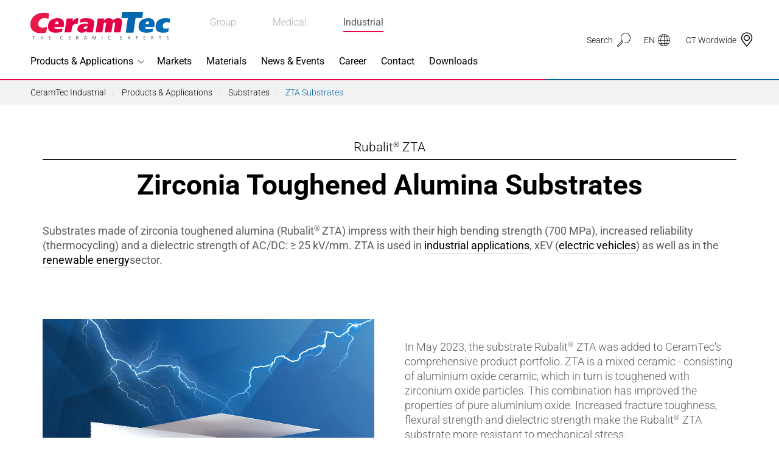

--- FILE ---
content_type: text/html; charset=utf-8
request_url: https://www.ceramtec-industrial.com/en/products-applications/substrates/zta-substrates
body_size: 121961
content:
<!DOCTYPE html>
<html lang="en">
<head>

<meta charset="utf-8">
<!-- 
	This website is powered by TYPO3 - inspiring people to share!
	TYPO3 is a free open source Content Management Framework initially created by Kasper Skaarhoj and licensed under GNU/GPL.
	TYPO3 is copyright 1998-2026 of Kasper Skaarhoj. Extensions are copyright of their respective owners.
	Information and contribution at https://typo3.org/
-->



<title>Zirconia reinforced Alumina Substrates</title>
<meta http-equiv="x-ua-compatible" content="ie=edge">
<meta name="generator" content="TYPO3 CMS">
<meta name="description" content="ZTA substrates inspire with their high flexural strength, increased reliability as well as their dielectric strength.">
<meta name="viewport" content="width=device-width, initial-scale=1, shrink-to-fit=no">
<meta name="twitter:card" content="summary">


<style media="all">
/*<![CDATA[*/
<!-- 
@keyframes phone-shake{0%,100%{transform:rotate(0)}20%{transform:rotate(6deg)}40%{transform:rotate(-10deg)}60%{transform:rotate(10deg)}80%{transform:rotate(-6deg)}}.h6,.h5,.h4,.h3,.h2,.h1,h6,h5,h4,h3,h2,h1{color:#000;font-weight:700}.background--blue .h6,.background--blue .h5,.background--blue .h4,.background--blue .h3,.background--blue .h2,.background--blue .h1,.background--blue h6,.background--blue h5,.background--blue h4,.background--blue h3,.background--blue h2,.background--blue h1,.background--red .h6,.background--red .h5,.background--red .h4,.background--red .h3,.background--red .h2,.background--red .h1,.background--red h6,.background--red h5,.background--red h4,.background--red h3,.background--red h2,.background--red h1,.background--yellow .h6,.background--yellow .h5,.background--yellow .h4,.background--yellow .h3,.background--yellow .h2,.background--yellow .h1,.background--yellow h6,.background--yellow h5,.background--yellow h4,.background--yellow h3,.background--yellow h2,.background--yellow h1,.background--gray .h6,.background--gray .h5,.background--gray .h4,.background--gray .h3,.background--gray .h2,.background--gray .h1,.background--gray h6,.background--gray h5,.background--gray h4,.background--gray h3,.background--gray h2,.background--gray h1,.background--gray2 .h6,.background--gray2 .h5,.background--gray2 .h4,.background--gray2 .h3,.background--gray2 .h2,.background--gray2 .h1,.background--gray2 h6,.background--gray2 h5,.background--gray2 h4,.background--gray2 h3,.background--gray2 h2,.background--gray2 h1,.background--dark .h6,.background--dark .h5,.background--dark .h4,.background--dark .h3,.background--dark .h2,.background--dark .h1,.background--dark h6,.background--dark h5,.background--dark h4,.background--dark h3,.background--dark h2,.background--dark h1{color:#fff}header.header--subheader .subheader{font-size:21px;font-weight:300;line-height:1;padding:10px 0;border-bottom:1px solid currentColor}header.header--subheader .subheader.h2,header.header--subheader .subheader.h3{font-size:18px}@media(min-width: 320px){header.header--subheader .subheader.h2,header.header--subheader .subheader.h3{font-size:calc(0.27778vw + 17.11111px)}}@media(min-width: 1400px){header.header--subheader .subheader.h2,header.header--subheader .subheader.h3{font-size:21px}}header.header--subheader .subheader.h4,header.header--subheader .subheader.h5{font-size:16px}@media(min-width: 320px){header.header--subheader .subheader.h4,header.header--subheader .subheader.h5{font-size:calc(0.18519vw + 15.40741px)}}@media(min-width: 1400px){header.header--subheader .subheader.h4,header.header--subheader .subheader.h5{font-size:18px}}header.header--subheader .subheader.h6{font-size:14px}@media(min-width: 320px){header.header--subheader .subheader.h6{font-size:calc(0.18519vw + 13.40741px)}}@media(min-width: 1400px){header.header--subheader .subheader.h6{font-size:16px}}*,*:before,*:after{box-sizing:border-box}html{font-family:sans-serif;line-height:1.15;-webkit-text-size-adjust:100%;-webkit-tap-highlight-color:rgba(0,0,0,0)}article,aside,figcaption,figure,footer,header,hgroup,main,nav,section{display:block}body{margin:0;font-family:Roboto,sans-serif;font-size:15px;font-size:1rem;font-weight:300;line-height:1.5;color:#5c5d62;text-align:left;background-color:#fff}[tabindex="-1"]:focus:not(:focus-visible){outline:0 !important}hr{box-sizing:content-box;height:0;overflow:visible}h1,h2,h3,h4,h5,h6{margin-top:0;margin-bottom:7.5px;margin-bottom:.5rem}p{margin-top:0;margin-bottom:15px;margin-bottom:1rem}abbr[title],abbr[data-original-title]{text-decoration:underline;-webkit-text-decoration:underline dotted;text-decoration:underline dotted;cursor:help;border-bottom:0;-webkit-text-decoration-skip-ink:none;text-decoration-skip-ink:none}address{margin-bottom:15px;margin-bottom:1rem;font-style:normal;line-height:inherit}ol,ul,dl{margin-top:0;margin-bottom:15px;margin-bottom:1rem}ol ol,ul ul,ol ul,ul ol{margin-bottom:0}dt{font-weight:700}dd{margin-bottom:7.5px;margin-bottom:.5rem;margin-left:0}blockquote{margin:0 0 15px;margin:0 0 1rem}b,strong{font-weight:bolder}small{font-size:80%}sub,sup{position:relative;font-size:75%;line-height:0;vertical-align:baseline}sub{bottom:-0.25em}sup{top:-0.5em}a{color:#007bff;text-decoration:none;background-color:rgba(0,0,0,0)}a:hover{color:rgb(0,86.1,178.5);text-decoration:underline}a:not([href]){color:inherit;text-decoration:none}a:not([href]):hover{color:inherit;text-decoration:none}pre,code,kbd,samp{font-family:SFMono-Regular,Menlo,Monaco,Consolas,"Liberation Mono","Courier New",monospace;font-size:1em}pre{margin-top:0;margin-bottom:15px;margin-bottom:1rem;overflow:auto;-webkit-overflow-scrolling:touch}figure{margin:0 0 15px;margin:0 0 1rem}img{vertical-align:middle;border-style:none}svg{overflow:hidden;vertical-align:middle;-webkit-overflow-scrolling:touch}table{border-collapse:collapse}caption{padding-top:11.25px;padding-top:.75rem;padding-bottom:11.25px;padding-bottom:.75rem;color:#6c757d;text-align:left;caption-side:bottom}th{text-align:inherit}label{display:inline-block;margin-bottom:7.5px;margin-bottom:.5rem}button{border-radius:0}button:focus{outline:1px dotted;outline:5px auto -webkit-focus-ring-color}input,button,select,optgroup,textarea{margin:0;font-family:inherit;font-size:inherit;line-height:inherit}button,input{overflow:visible}button,select{text-transform:none}select{word-wrap:normal}button,[type=button],[type=reset],[type=submit]{-webkit-appearance:button}button:not(:disabled),[type=button]:not(:disabled),[type=reset]:not(:disabled),[type=submit]:not(:disabled){cursor:pointer}button::-moz-focus-inner,[type=button]::-moz-focus-inner,[type=reset]::-moz-focus-inner,[type=submit]::-moz-focus-inner{padding:0;border-style:none}input[type=radio],input[type=checkbox]{box-sizing:border-box;padding:0}input[type=date],input[type=time],input[type=datetime-local],input[type=month]{-webkit-appearance:listbox}textarea{overflow:auto;resize:vertical;-webkit-overflow-scrolling:touch}fieldset{min-width:0;padding:0;margin:0;border:0}legend{display:block;width:100%;max-width:100%;padding:0;margin-bottom:7.5px;margin-bottom:.5rem;font-size:22.5px;font-size:1.5rem;line-height:inherit;color:inherit;white-space:normal}progress{vertical-align:baseline}[type=number]::-webkit-inner-spin-button,[type=number]::-webkit-outer-spin-button{height:auto}[type=search]{outline-offset:-2px;-webkit-appearance:none}[type=search]::-webkit-search-decoration{-webkit-appearance:none}::-webkit-file-upload-button{font:inherit;-webkit-appearance:button}output{display:inline-block}summary{display:list-item;cursor:pointer}template{display:none}[hidden]{display:none !important}/*!
 * Bootstrap Grid v4.4.1 (https://getbootstrap.com/)
 * Copyright 2011-2019 The Bootstrap Authors
 * Copyright 2011-2019 Twitter, Inc.
 * Licensed under MIT (https://github.com/twbs/bootstrap/blob/master/LICENSE)
 */html{box-sizing:border-box;-ms-overflow-style:scrollbar}*,*:before,*:after{box-sizing:inherit}.container{width:100%;padding-right:20px;padding-left:20px;margin-right:auto;margin-left:auto}@media(min-width: 576px){.container{max-width:540px}}@media(min-width: 768px){.container{max-width:720px}}@media(min-width: 992px){.container{max-width:960px}}@media(min-width: 1200px){.container{max-width:1190px}}.container-fluid,.container-xl,.container-lg,.container-md,.container-sm{width:100%;padding-right:20px;padding-left:20px;margin-right:auto;margin-left:auto}@media(min-width: 576px){.container-sm,.container-mr,.container-ms,.container{max-width:540px}}@media(min-width: 768px){.container-md,.container-sm,.container-mr,.container-ms,.container{max-width:720px}}@media(min-width: 992px){.container-lg,.container-md,.container-sm,.container-mr,.container-ms,.container{max-width:960px}}@media(min-width: 1200px){.container-xl,.container-lg,.container-md,.container-sm,.container-mr,.container-ms,.container{max-width:1190px}}.row{display:flex;flex-wrap:wrap;margin-right:-20px;margin-left:-20px}.no-gutters{margin-right:0;margin-left:0}.no-gutters>.col,.no-gutters>[class*=col-]{padding-right:0;padding-left:0}.col-xxl,.col-xxl-auto,.col-xxl-12,.col-xxl-11,.col-xxl-10,.col-xxl-9,.col-xxl-8,.col-xxl-7,.col-xxl-6,.col-xxl-5,.col-xxl-4,.col-xxl-3,.col-xxl-2,.col-xxl-1,.col-header,.col-header-auto,.col-header-12,.col-header-11,.col-header-10,.col-header-9,.col-header-8,.col-header-7,.col-header-6,.col-header-5,.col-header-4,.col-header-3,.col-header-2,.col-header-1,.col-xl,.col-xl-auto,.col-xl-12,.col-xl-11,.col-xl-10,.col-xl-9,.col-xl-8,.col-xl-7,.col-xl-6,.col-xl-5,.col-xl-4,.col-xl-3,.col-xl-2,.col-xl-1,.col-lg,.col-lg-auto,.col-lg-12,.col-lg-11,.col-lg-10,.col-lg-9,.col-lg-8,.col-lg-7,.col-lg-6,.col-lg-5,.col-lg-4,.col-lg-3,.col-lg-2,.col-lg-1,.col-md,.col-md-auto,.col-md-12,.col-md-11,.col-md-10,.col-md-9,.col-md-8,.col-md-7,.col-md-6,.col-md-5,.col-md-4,.col-md-3,.col-md-2,.col-md-1,.col-sm,.col-sm-auto,.col-sm-12,.col-sm-11,.col-sm-10,.col-sm-9,.col-sm-8,.col-sm-7,.col-sm-6,.col-sm-5,.col-sm-4,.col-sm-3,.col-sm-2,.col-sm-1,.col-mr,.col-mr-auto,.col-mr-12,.col-mr-11,.col-mr-10,.col-mr-9,.col-mr-8,.col-mr-7,.col-mr-6,.col-mr-5,.col-mr-4,.col-mr-3,.col-mr-2,.col-mr-1,.col-ms,.col-ms-auto,.col-ms-12,.col-ms-11,.col-ms-10,.col-ms-9,.col-ms-8,.col-ms-7,.col-ms-6,.col-ms-5,.col-ms-4,.col-ms-3,.col-ms-2,.col-ms-1,.col,.col-auto,.col-12,.col-11,.col-10,.col-9,.col-8,.col-7,.col-6,.col-5,.col-4,.col-3,.col-2,.col-1{position:relative;width:100%;padding-right:20px;padding-left:20px}.col{flex-basis:0;flex-grow:1;max-width:100%}.row-cols-1>*{flex:0 0 100%;max-width:100%}.row-cols-2>*{flex:0 0 50%;max-width:50%}.row-cols-3>*{flex:0 0 33.3333333333%;max-width:33.3333333333%}.row-cols-4>*{flex:0 0 25%;max-width:25%}.row-cols-5>*{flex:0 0 20%;max-width:20%}.row-cols-6>*{flex:0 0 16.6666666667%;max-width:16.6666666667%}.col-auto{flex:0 0 auto;width:auto;max-width:100%}.col-1{flex:0 0 8.3333333333%;max-width:8.3333333333%}.col-2{flex:0 0 16.6666666667%;max-width:16.6666666667%}.col-3{flex:0 0 25%;max-width:25%}.col-4{flex:0 0 33.3333333333%;max-width:33.3333333333%}.col-5{flex:0 0 41.6666666667%;max-width:41.6666666667%}.col-6{flex:0 0 50%;max-width:50%}.col-7{flex:0 0 58.3333333333%;max-width:58.3333333333%}.col-8{flex:0 0 66.6666666667%;max-width:66.6666666667%}.col-9{flex:0 0 75%;max-width:75%}.col-10{flex:0 0 83.3333333333%;max-width:83.3333333333%}.col-11{flex:0 0 91.6666666667%;max-width:91.6666666667%}.col-12{flex:0 0 100%;max-width:100%}.order-first{order:-1}.order-last{order:13}.order-0{order:0}.order-1{order:1}.order-2{order:2}.order-3{order:3}.order-4{order:4}.order-5{order:5}.order-6{order:6}.order-7{order:7}.order-8{order:8}.order-9{order:9}.order-10{order:10}.order-11{order:11}.order-12{order:12}.offset-1{margin-left:8.3333333333%}.offset-2{margin-left:16.6666666667%}.offset-3{margin-left:25%}.offset-4{margin-left:33.3333333333%}.offset-5{margin-left:41.6666666667%}.offset-6{margin-left:50%}.offset-7{margin-left:58.3333333333%}.offset-8{margin-left:66.6666666667%}.offset-9{margin-left:75%}.offset-10{margin-left:83.3333333333%}.offset-11{margin-left:91.6666666667%}@media(min-width: 320px){.col-ms{flex-basis:0;flex-grow:1;max-width:100%}.row-cols-ms-1>*{flex:0 0 100%;max-width:100%}.row-cols-ms-2>*{flex:0 0 50%;max-width:50%}.row-cols-ms-3>*{flex:0 0 33.3333333333%;max-width:33.3333333333%}.row-cols-ms-4>*{flex:0 0 25%;max-width:25%}.row-cols-ms-5>*{flex:0 0 20%;max-width:20%}.row-cols-ms-6>*{flex:0 0 16.6666666667%;max-width:16.6666666667%}.col-ms-auto{flex:0 0 auto;width:auto;max-width:100%}.col-ms-1{flex:0 0 8.3333333333%;max-width:8.3333333333%}.col-ms-2{flex:0 0 16.6666666667%;max-width:16.6666666667%}.col-ms-3{flex:0 0 25%;max-width:25%}.col-ms-4{flex:0 0 33.3333333333%;max-width:33.3333333333%}.col-ms-5{flex:0 0 41.6666666667%;max-width:41.6666666667%}.col-ms-6{flex:0 0 50%;max-width:50%}.col-ms-7{flex:0 0 58.3333333333%;max-width:58.3333333333%}.col-ms-8{flex:0 0 66.6666666667%;max-width:66.6666666667%}.col-ms-9{flex:0 0 75%;max-width:75%}.col-ms-10{flex:0 0 83.3333333333%;max-width:83.3333333333%}.col-ms-11{flex:0 0 91.6666666667%;max-width:91.6666666667%}.col-ms-12{flex:0 0 100%;max-width:100%}.order-ms-first{order:-1}.order-ms-last{order:13}.order-ms-0{order:0}.order-ms-1{order:1}.order-ms-2{order:2}.order-ms-3{order:3}.order-ms-4{order:4}.order-ms-5{order:5}.order-ms-6{order:6}.order-ms-7{order:7}.order-ms-8{order:8}.order-ms-9{order:9}.order-ms-10{order:10}.order-ms-11{order:11}.order-ms-12{order:12}.offset-ms-0{margin-left:0}.offset-ms-1{margin-left:8.3333333333%}.offset-ms-2{margin-left:16.6666666667%}.offset-ms-3{margin-left:25%}.offset-ms-4{margin-left:33.3333333333%}.offset-ms-5{margin-left:41.6666666667%}.offset-ms-6{margin-left:50%}.offset-ms-7{margin-left:58.3333333333%}.offset-ms-8{margin-left:66.6666666667%}.offset-ms-9{margin-left:75%}.offset-ms-10{margin-left:83.3333333333%}.offset-ms-11{margin-left:91.6666666667%}}@media(min-width: 375px){.col-mr{flex-basis:0;flex-grow:1;max-width:100%}.row-cols-mr-1>*{flex:0 0 100%;max-width:100%}.row-cols-mr-2>*{flex:0 0 50%;max-width:50%}.row-cols-mr-3>*{flex:0 0 33.3333333333%;max-width:33.3333333333%}.row-cols-mr-4>*{flex:0 0 25%;max-width:25%}.row-cols-mr-5>*{flex:0 0 20%;max-width:20%}.row-cols-mr-6>*{flex:0 0 16.6666666667%;max-width:16.6666666667%}.col-mr-auto{flex:0 0 auto;width:auto;max-width:100%}.col-mr-1{flex:0 0 8.3333333333%;max-width:8.3333333333%}.col-mr-2{flex:0 0 16.6666666667%;max-width:16.6666666667%}.col-mr-3{flex:0 0 25%;max-width:25%}.col-mr-4{flex:0 0 33.3333333333%;max-width:33.3333333333%}.col-mr-5{flex:0 0 41.6666666667%;max-width:41.6666666667%}.col-mr-6{flex:0 0 50%;max-width:50%}.col-mr-7{flex:0 0 58.3333333333%;max-width:58.3333333333%}.col-mr-8{flex:0 0 66.6666666667%;max-width:66.6666666667%}.col-mr-9{flex:0 0 75%;max-width:75%}.col-mr-10{flex:0 0 83.3333333333%;max-width:83.3333333333%}.col-mr-11{flex:0 0 91.6666666667%;max-width:91.6666666667%}.col-mr-12{flex:0 0 100%;max-width:100%}.order-mr-first{order:-1}.order-mr-last{order:13}.order-mr-0{order:0}.order-mr-1{order:1}.order-mr-2{order:2}.order-mr-3{order:3}.order-mr-4{order:4}.order-mr-5{order:5}.order-mr-6{order:6}.order-mr-7{order:7}.order-mr-8{order:8}.order-mr-9{order:9}.order-mr-10{order:10}.order-mr-11{order:11}.order-mr-12{order:12}.offset-mr-0{margin-left:0}.offset-mr-1{margin-left:8.3333333333%}.offset-mr-2{margin-left:16.6666666667%}.offset-mr-3{margin-left:25%}.offset-mr-4{margin-left:33.3333333333%}.offset-mr-5{margin-left:41.6666666667%}.offset-mr-6{margin-left:50%}.offset-mr-7{margin-left:58.3333333333%}.offset-mr-8{margin-left:66.6666666667%}.offset-mr-9{margin-left:75%}.offset-mr-10{margin-left:83.3333333333%}.offset-mr-11{margin-left:91.6666666667%}}@media(min-width: 576px){.col-sm{flex-basis:0;flex-grow:1;max-width:100%}.row-cols-sm-1>*{flex:0 0 100%;max-width:100%}.row-cols-sm-2>*{flex:0 0 50%;max-width:50%}.row-cols-sm-3>*{flex:0 0 33.3333333333%;max-width:33.3333333333%}.row-cols-sm-4>*{flex:0 0 25%;max-width:25%}.row-cols-sm-5>*{flex:0 0 20%;max-width:20%}.row-cols-sm-6>*{flex:0 0 16.6666666667%;max-width:16.6666666667%}.col-sm-auto{flex:0 0 auto;width:auto;max-width:100%}.col-sm-1{flex:0 0 8.3333333333%;max-width:8.3333333333%}.col-sm-2{flex:0 0 16.6666666667%;max-width:16.6666666667%}.col-sm-3{flex:0 0 25%;max-width:25%}.col-sm-4{flex:0 0 33.3333333333%;max-width:33.3333333333%}.col-sm-5{flex:0 0 41.6666666667%;max-width:41.6666666667%}.col-sm-6{flex:0 0 50%;max-width:50%}.col-sm-7{flex:0 0 58.3333333333%;max-width:58.3333333333%}.col-sm-8{flex:0 0 66.6666666667%;max-width:66.6666666667%}.col-sm-9{flex:0 0 75%;max-width:75%}.col-sm-10{flex:0 0 83.3333333333%;max-width:83.3333333333%}.col-sm-11{flex:0 0 91.6666666667%;max-width:91.6666666667%}.col-sm-12{flex:0 0 100%;max-width:100%}.order-sm-first{order:-1}.order-sm-last{order:13}.order-sm-0{order:0}.order-sm-1{order:1}.order-sm-2{order:2}.order-sm-3{order:3}.order-sm-4{order:4}.order-sm-5{order:5}.order-sm-6{order:6}.order-sm-7{order:7}.order-sm-8{order:8}.order-sm-9{order:9}.order-sm-10{order:10}.order-sm-11{order:11}.order-sm-12{order:12}.offset-sm-0{margin-left:0}.offset-sm-1{margin-left:8.3333333333%}.offset-sm-2{margin-left:16.6666666667%}.offset-sm-3{margin-left:25%}.offset-sm-4{margin-left:33.3333333333%}.offset-sm-5{margin-left:41.6666666667%}.offset-sm-6{margin-left:50%}.offset-sm-7{margin-left:58.3333333333%}.offset-sm-8{margin-left:66.6666666667%}.offset-sm-9{margin-left:75%}.offset-sm-10{margin-left:83.3333333333%}.offset-sm-11{margin-left:91.6666666667%}}@media(min-width: 768px){.col-md{flex-basis:0;flex-grow:1;max-width:100%}.row-cols-md-1>*{flex:0 0 100%;max-width:100%}.row-cols-md-2>*{flex:0 0 50%;max-width:50%}.row-cols-md-3>*{flex:0 0 33.3333333333%;max-width:33.3333333333%}.row-cols-md-4>*{flex:0 0 25%;max-width:25%}.row-cols-md-5>*{flex:0 0 20%;max-width:20%}.row-cols-md-6>*{flex:0 0 16.6666666667%;max-width:16.6666666667%}.col-md-auto{flex:0 0 auto;width:auto;max-width:100%}.col-md-1{flex:0 0 8.3333333333%;max-width:8.3333333333%}.col-md-2{flex:0 0 16.6666666667%;max-width:16.6666666667%}.col-md-3{flex:0 0 25%;max-width:25%}.col-md-4{flex:0 0 33.3333333333%;max-width:33.3333333333%}.col-md-5{flex:0 0 41.6666666667%;max-width:41.6666666667%}.col-md-6{flex:0 0 50%;max-width:50%}.col-md-7{flex:0 0 58.3333333333%;max-width:58.3333333333%}.col-md-8{flex:0 0 66.6666666667%;max-width:66.6666666667%}.col-md-9{flex:0 0 75%;max-width:75%}.col-md-10{flex:0 0 83.3333333333%;max-width:83.3333333333%}.col-md-11{flex:0 0 91.6666666667%;max-width:91.6666666667%}.col-md-12{flex:0 0 100%;max-width:100%}.order-md-first{order:-1}.order-md-last{order:13}.order-md-0{order:0}.order-md-1{order:1}.order-md-2{order:2}.order-md-3{order:3}.order-md-4{order:4}.order-md-5{order:5}.order-md-6{order:6}.order-md-7{order:7}.order-md-8{order:8}.order-md-9{order:9}.order-md-10{order:10}.order-md-11{order:11}.order-md-12{order:12}.offset-md-0{margin-left:0}.offset-md-1{margin-left:8.3333333333%}.offset-md-2{margin-left:16.6666666667%}.offset-md-3{margin-left:25%}.offset-md-4{margin-left:33.3333333333%}.offset-md-5{margin-left:41.6666666667%}.offset-md-6{margin-left:50%}.offset-md-7{margin-left:58.3333333333%}.offset-md-8{margin-left:66.6666666667%}.offset-md-9{margin-left:75%}.offset-md-10{margin-left:83.3333333333%}.offset-md-11{margin-left:91.6666666667%}}@media(min-width: 992px){.col-lg{flex-basis:0;flex-grow:1;max-width:100%}.row-cols-lg-1>*{flex:0 0 100%;max-width:100%}.row-cols-lg-2>*{flex:0 0 50%;max-width:50%}.row-cols-lg-3>*{flex:0 0 33.3333333333%;max-width:33.3333333333%}.row-cols-lg-4>*{flex:0 0 25%;max-width:25%}.row-cols-lg-5>*{flex:0 0 20%;max-width:20%}.row-cols-lg-6>*{flex:0 0 16.6666666667%;max-width:16.6666666667%}.col-lg-auto{flex:0 0 auto;width:auto;max-width:100%}.col-lg-1{flex:0 0 8.3333333333%;max-width:8.3333333333%}.col-lg-2{flex:0 0 16.6666666667%;max-width:16.6666666667%}.col-lg-3{flex:0 0 25%;max-width:25%}.col-lg-4{flex:0 0 33.3333333333%;max-width:33.3333333333%}.col-lg-5{flex:0 0 41.6666666667%;max-width:41.6666666667%}.col-lg-6{flex:0 0 50%;max-width:50%}.col-lg-7{flex:0 0 58.3333333333%;max-width:58.3333333333%}.col-lg-8{flex:0 0 66.6666666667%;max-width:66.6666666667%}.col-lg-9{flex:0 0 75%;max-width:75%}.col-lg-10{flex:0 0 83.3333333333%;max-width:83.3333333333%}.col-lg-11{flex:0 0 91.6666666667%;max-width:91.6666666667%}.col-lg-12{flex:0 0 100%;max-width:100%}.order-lg-first{order:-1}.order-lg-last{order:13}.order-lg-0{order:0}.order-lg-1{order:1}.order-lg-2{order:2}.order-lg-3{order:3}.order-lg-4{order:4}.order-lg-5{order:5}.order-lg-6{order:6}.order-lg-7{order:7}.order-lg-8{order:8}.order-lg-9{order:9}.order-lg-10{order:10}.order-lg-11{order:11}.order-lg-12{order:12}.offset-lg-0{margin-left:0}.offset-lg-1{margin-left:8.3333333333%}.offset-lg-2{margin-left:16.6666666667%}.offset-lg-3{margin-left:25%}.offset-lg-4{margin-left:33.3333333333%}.offset-lg-5{margin-left:41.6666666667%}.offset-lg-6{margin-left:50%}.offset-lg-7{margin-left:58.3333333333%}.offset-lg-8{margin-left:66.6666666667%}.offset-lg-9{margin-left:75%}.offset-lg-10{margin-left:83.3333333333%}.offset-lg-11{margin-left:91.6666666667%}}@media(min-width: 1200px){.col-xl{flex-basis:0;flex-grow:1;max-width:100%}.row-cols-xl-1>*{flex:0 0 100%;max-width:100%}.row-cols-xl-2>*{flex:0 0 50%;max-width:50%}.row-cols-xl-3>*{flex:0 0 33.3333333333%;max-width:33.3333333333%}.row-cols-xl-4>*{flex:0 0 25%;max-width:25%}.row-cols-xl-5>*{flex:0 0 20%;max-width:20%}.row-cols-xl-6>*{flex:0 0 16.6666666667%;max-width:16.6666666667%}.col-xl-auto{flex:0 0 auto;width:auto;max-width:100%}.col-xl-1{flex:0 0 8.3333333333%;max-width:8.3333333333%}.col-xl-2{flex:0 0 16.6666666667%;max-width:16.6666666667%}.col-xl-3{flex:0 0 25%;max-width:25%}.col-xl-4{flex:0 0 33.3333333333%;max-width:33.3333333333%}.col-xl-5{flex:0 0 41.6666666667%;max-width:41.6666666667%}.col-xl-6{flex:0 0 50%;max-width:50%}.col-xl-7{flex:0 0 58.3333333333%;max-width:58.3333333333%}.col-xl-8{flex:0 0 66.6666666667%;max-width:66.6666666667%}.col-xl-9{flex:0 0 75%;max-width:75%}.col-xl-10{flex:0 0 83.3333333333%;max-width:83.3333333333%}.col-xl-11{flex:0 0 91.6666666667%;max-width:91.6666666667%}.col-xl-12{flex:0 0 100%;max-width:100%}.order-xl-first{order:-1}.order-xl-last{order:13}.order-xl-0{order:0}.order-xl-1{order:1}.order-xl-2{order:2}.order-xl-3{order:3}.order-xl-4{order:4}.order-xl-5{order:5}.order-xl-6{order:6}.order-xl-7{order:7}.order-xl-8{order:8}.order-xl-9{order:9}.order-xl-10{order:10}.order-xl-11{order:11}.order-xl-12{order:12}.offset-xl-0{margin-left:0}.offset-xl-1{margin-left:8.3333333333%}.offset-xl-2{margin-left:16.6666666667%}.offset-xl-3{margin-left:25%}.offset-xl-4{margin-left:33.3333333333%}.offset-xl-5{margin-left:41.6666666667%}.offset-xl-6{margin-left:50%}.offset-xl-7{margin-left:58.3333333333%}.offset-xl-8{margin-left:66.6666666667%}.offset-xl-9{margin-left:75%}.offset-xl-10{margin-left:83.3333333333%}.offset-xl-11{margin-left:91.6666666667%}}@media(min-width: 1200px){.col-header{flex-basis:0;flex-grow:1;max-width:100%}.row-cols-header-1>*{flex:0 0 100%;max-width:100%}.row-cols-header-2>*{flex:0 0 50%;max-width:50%}.row-cols-header-3>*{flex:0 0 33.3333333333%;max-width:33.3333333333%}.row-cols-header-4>*{flex:0 0 25%;max-width:25%}.row-cols-header-5>*{flex:0 0 20%;max-width:20%}.row-cols-header-6>*{flex:0 0 16.6666666667%;max-width:16.6666666667%}.col-header-auto{flex:0 0 auto;width:auto;max-width:100%}.col-header-1{flex:0 0 8.3333333333%;max-width:8.3333333333%}.col-header-2{flex:0 0 16.6666666667%;max-width:16.6666666667%}.col-header-3{flex:0 0 25%;max-width:25%}.col-header-4{flex:0 0 33.3333333333%;max-width:33.3333333333%}.col-header-5{flex:0 0 41.6666666667%;max-width:41.6666666667%}.col-header-6{flex:0 0 50%;max-width:50%}.col-header-7{flex:0 0 58.3333333333%;max-width:58.3333333333%}.col-header-8{flex:0 0 66.6666666667%;max-width:66.6666666667%}.col-header-9{flex:0 0 75%;max-width:75%}.col-header-10{flex:0 0 83.3333333333%;max-width:83.3333333333%}.col-header-11{flex:0 0 91.6666666667%;max-width:91.6666666667%}.col-header-12{flex:0 0 100%;max-width:100%}.order-header-first{order:-1}.order-header-last{order:13}.order-header-0{order:0}.order-header-1{order:1}.order-header-2{order:2}.order-header-3{order:3}.order-header-4{order:4}.order-header-5{order:5}.order-header-6{order:6}.order-header-7{order:7}.order-header-8{order:8}.order-header-9{order:9}.order-header-10{order:10}.order-header-11{order:11}.order-header-12{order:12}.offset-header-0{margin-left:0}.offset-header-1{margin-left:8.3333333333%}.offset-header-2{margin-left:16.6666666667%}.offset-header-3{margin-left:25%}.offset-header-4{margin-left:33.3333333333%}.offset-header-5{margin-left:41.6666666667%}.offset-header-6{margin-left:50%}.offset-header-7{margin-left:58.3333333333%}.offset-header-8{margin-left:66.6666666667%}.offset-header-9{margin-left:75%}.offset-header-10{margin-left:83.3333333333%}.offset-header-11{margin-left:91.6666666667%}}@media(min-width: 1400px){.col-xxl{flex-basis:0;flex-grow:1;max-width:100%}.row-cols-xxl-1>*{flex:0 0 100%;max-width:100%}.row-cols-xxl-2>*{flex:0 0 50%;max-width:50%}.row-cols-xxl-3>*{flex:0 0 33.3333333333%;max-width:33.3333333333%}.row-cols-xxl-4>*{flex:0 0 25%;max-width:25%}.row-cols-xxl-5>*{flex:0 0 20%;max-width:20%}.row-cols-xxl-6>*{flex:0 0 16.6666666667%;max-width:16.6666666667%}.col-xxl-auto{flex:0 0 auto;width:auto;max-width:100%}.col-xxl-1{flex:0 0 8.3333333333%;max-width:8.3333333333%}.col-xxl-2{flex:0 0 16.6666666667%;max-width:16.6666666667%}.col-xxl-3{flex:0 0 25%;max-width:25%}.col-xxl-4{flex:0 0 33.3333333333%;max-width:33.3333333333%}.col-xxl-5{flex:0 0 41.6666666667%;max-width:41.6666666667%}.col-xxl-6{flex:0 0 50%;max-width:50%}.col-xxl-7{flex:0 0 58.3333333333%;max-width:58.3333333333%}.col-xxl-8{flex:0 0 66.6666666667%;max-width:66.6666666667%}.col-xxl-9{flex:0 0 75%;max-width:75%}.col-xxl-10{flex:0 0 83.3333333333%;max-width:83.3333333333%}.col-xxl-11{flex:0 0 91.6666666667%;max-width:91.6666666667%}.col-xxl-12{flex:0 0 100%;max-width:100%}.order-xxl-first{order:-1}.order-xxl-last{order:13}.order-xxl-0{order:0}.order-xxl-1{order:1}.order-xxl-2{order:2}.order-xxl-3{order:3}.order-xxl-4{order:4}.order-xxl-5{order:5}.order-xxl-6{order:6}.order-xxl-7{order:7}.order-xxl-8{order:8}.order-xxl-9{order:9}.order-xxl-10{order:10}.order-xxl-11{order:11}.order-xxl-12{order:12}.offset-xxl-0{margin-left:0}.offset-xxl-1{margin-left:8.3333333333%}.offset-xxl-2{margin-left:16.6666666667%}.offset-xxl-3{margin-left:25%}.offset-xxl-4{margin-left:33.3333333333%}.offset-xxl-5{margin-left:41.6666666667%}.offset-xxl-6{margin-left:50%}.offset-xxl-7{margin-left:58.3333333333%}.offset-xxl-8{margin-left:66.6666666667%}.offset-xxl-9{margin-left:75%}.offset-xxl-10{margin-left:83.3333333333%}.offset-xxl-11{margin-left:91.6666666667%}}.d-none{display:none !important}.d-inline{display:inline !important}.d-inline-block{display:inline-block !important}.d-block{display:block !important}.d-table{display:table !important}.d-table-row{display:table-row !important}.d-table-cell{display:table-cell !important}.d-flex{display:flex !important}.d-inline-flex{display:inline-flex !important}@media(min-width: 320px){.d-ms-none{display:none !important}.d-ms-inline{display:inline !important}.d-ms-inline-block{display:inline-block !important}.d-ms-block{display:block !important}.d-ms-table{display:table !important}.d-ms-table-row{display:table-row !important}.d-ms-table-cell{display:table-cell !important}.d-ms-flex{display:flex !important}.d-ms-inline-flex{display:inline-flex !important}}@media(min-width: 375px){.d-mr-none{display:none !important}.d-mr-inline{display:inline !important}.d-mr-inline-block{display:inline-block !important}.d-mr-block{display:block !important}.d-mr-table{display:table !important}.d-mr-table-row{display:table-row !important}.d-mr-table-cell{display:table-cell !important}.d-mr-flex{display:flex !important}.d-mr-inline-flex{display:inline-flex !important}}@media(min-width: 576px){.d-sm-none{display:none !important}.d-sm-inline{display:inline !important}.d-sm-inline-block{display:inline-block !important}.d-sm-block{display:block !important}.d-sm-table{display:table !important}.d-sm-table-row{display:table-row !important}.d-sm-table-cell{display:table-cell !important}.d-sm-flex{display:flex !important}.d-sm-inline-flex{display:inline-flex !important}}@media(min-width: 768px){.d-md-none{display:none !important}.d-md-inline{display:inline !important}.d-md-inline-block{display:inline-block !important}.d-md-block{display:block !important}.d-md-table{display:table !important}.d-md-table-row{display:table-row !important}.d-md-table-cell{display:table-cell !important}.d-md-flex{display:flex !important}.d-md-inline-flex{display:inline-flex !important}}@media(min-width: 992px){.d-lg-none{display:none !important}.d-lg-inline{display:inline !important}.d-lg-inline-block{display:inline-block !important}.d-lg-block{display:block !important}.d-lg-table{display:table !important}.d-lg-table-row{display:table-row !important}.d-lg-table-cell{display:table-cell !important}.d-lg-flex{display:flex !important}.d-lg-inline-flex{display:inline-flex !important}}@media(min-width: 1200px){.d-xl-none{display:none !important}.d-xl-inline{display:inline !important}.d-xl-inline-block{display:inline-block !important}.d-xl-block{display:block !important}.d-xl-table{display:table !important}.d-xl-table-row{display:table-row !important}.d-xl-table-cell{display:table-cell !important}.d-xl-flex{display:flex !important}.d-xl-inline-flex{display:inline-flex !important}}@media(min-width: 1200px){.d-header-none{display:none !important}.d-header-inline{display:inline !important}.d-header-inline-block{display:inline-block !important}.d-header-block{display:block !important}.d-header-table{display:table !important}.d-header-table-row{display:table-row !important}.d-header-table-cell{display:table-cell !important}.d-header-flex{display:flex !important}.d-header-inline-flex{display:inline-flex !important}}@media(min-width: 1400px){.d-xxl-none{display:none !important}.d-xxl-inline{display:inline !important}.d-xxl-inline-block{display:inline-block !important}.d-xxl-block{display:block !important}.d-xxl-table{display:table !important}.d-xxl-table-row{display:table-row !important}.d-xxl-table-cell{display:table-cell !important}.d-xxl-flex{display:flex !important}.d-xxl-inline-flex{display:inline-flex !important}}@media print{.d-print-none{display:none !important}.d-print-inline{display:inline !important}.d-print-inline-block{display:inline-block !important}.d-print-block{display:block !important}.d-print-table{display:table !important}.d-print-table-row{display:table-row !important}.d-print-table-cell{display:table-cell !important}.d-print-flex{display:flex !important}.d-print-inline-flex{display:inline-flex !important}}.flex-row{flex-direction:row !important}.flex-column{flex-direction:column !important}.flex-row-reverse{flex-direction:row-reverse !important}.flex-column-reverse{flex-direction:column-reverse !important}.flex-wrap{flex-wrap:wrap !important}.flex-nowrap{flex-wrap:nowrap !important}.flex-wrap-reverse{flex-wrap:wrap-reverse !important}.flex-fill{flex:1 1 auto !important}.flex-grow-0{flex-grow:0 !important}.flex-grow-1{flex-grow:1 !important}.flex-shrink-0{flex-shrink:0 !important}.flex-shrink-1{flex-shrink:1 !important}.justify-content-start{justify-content:flex-start !important}.justify-content-end{justify-content:flex-end !important}.justify-content-center{justify-content:center !important}.justify-content-between{justify-content:space-between !important}.justify-content-around{justify-content:space-around !important}.align-items-start{align-items:flex-start !important}.align-items-end{align-items:flex-end !important}.align-items-center{align-items:center !important}.align-items-baseline{align-items:baseline !important}.align-items-stretch{align-items:stretch !important}.align-content-start{align-content:flex-start !important}.align-content-end{align-content:flex-end !important}.align-content-center{align-content:center !important}.align-content-between{align-content:space-between !important}.align-content-around{align-content:space-around !important}.align-content-stretch{align-content:stretch !important}.align-self-auto{align-self:auto !important}.align-self-start{align-self:flex-start !important}.align-self-end{align-self:flex-end !important}.align-self-center{align-self:center !important}.align-self-baseline{align-self:baseline !important}.align-self-stretch{align-self:stretch !important}@media(min-width: 320px){.flex-ms-row{flex-direction:row !important}.flex-ms-column{flex-direction:column !important}.flex-ms-row-reverse{flex-direction:row-reverse !important}.flex-ms-column-reverse{flex-direction:column-reverse !important}.flex-ms-wrap{flex-wrap:wrap !important}.flex-ms-nowrap{flex-wrap:nowrap !important}.flex-ms-wrap-reverse{flex-wrap:wrap-reverse !important}.flex-ms-fill{flex:1 1 auto !important}.flex-ms-grow-0{flex-grow:0 !important}.flex-ms-grow-1{flex-grow:1 !important}.flex-ms-shrink-0{flex-shrink:0 !important}.flex-ms-shrink-1{flex-shrink:1 !important}.justify-content-ms-start{justify-content:flex-start !important}.justify-content-ms-end{justify-content:flex-end !important}.justify-content-ms-center{justify-content:center !important}.justify-content-ms-between{justify-content:space-between !important}.justify-content-ms-around{justify-content:space-around !important}.align-items-ms-start{align-items:flex-start !important}.align-items-ms-end{align-items:flex-end !important}.align-items-ms-center{align-items:center !important}.align-items-ms-baseline{align-items:baseline !important}.align-items-ms-stretch{align-items:stretch !important}.align-content-ms-start{align-content:flex-start !important}.align-content-ms-end{align-content:flex-end !important}.align-content-ms-center{align-content:center !important}.align-content-ms-between{align-content:space-between !important}.align-content-ms-around{align-content:space-around !important}.align-content-ms-stretch{align-content:stretch !important}.align-self-ms-auto{align-self:auto !important}.align-self-ms-start{align-self:flex-start !important}.align-self-ms-end{align-self:flex-end !important}.align-self-ms-center{align-self:center !important}.align-self-ms-baseline{align-self:baseline !important}.align-self-ms-stretch{align-self:stretch !important}}@media(min-width: 375px){.flex-mr-row{flex-direction:row !important}.flex-mr-column{flex-direction:column !important}.flex-mr-row-reverse{flex-direction:row-reverse !important}.flex-mr-column-reverse{flex-direction:column-reverse !important}.flex-mr-wrap{flex-wrap:wrap !important}.flex-mr-nowrap{flex-wrap:nowrap !important}.flex-mr-wrap-reverse{flex-wrap:wrap-reverse !important}.flex-mr-fill{flex:1 1 auto !important}.flex-mr-grow-0{flex-grow:0 !important}.flex-mr-grow-1{flex-grow:1 !important}.flex-mr-shrink-0{flex-shrink:0 !important}.flex-mr-shrink-1{flex-shrink:1 !important}.justify-content-mr-start{justify-content:flex-start !important}.justify-content-mr-end{justify-content:flex-end !important}.justify-content-mr-center{justify-content:center !important}.justify-content-mr-between{justify-content:space-between !important}.justify-content-mr-around{justify-content:space-around !important}.align-items-mr-start{align-items:flex-start !important}.align-items-mr-end{align-items:flex-end !important}.align-items-mr-center{align-items:center !important}.align-items-mr-baseline{align-items:baseline !important}.align-items-mr-stretch{align-items:stretch !important}.align-content-mr-start{align-content:flex-start !important}.align-content-mr-end{align-content:flex-end !important}.align-content-mr-center{align-content:center !important}.align-content-mr-between{align-content:space-between !important}.align-content-mr-around{align-content:space-around !important}.align-content-mr-stretch{align-content:stretch !important}.align-self-mr-auto{align-self:auto !important}.align-self-mr-start{align-self:flex-start !important}.align-self-mr-end{align-self:flex-end !important}.align-self-mr-center{align-self:center !important}.align-self-mr-baseline{align-self:baseline !important}.align-self-mr-stretch{align-self:stretch !important}}@media(min-width: 576px){.flex-sm-row{flex-direction:row !important}.flex-sm-column{flex-direction:column !important}.flex-sm-row-reverse{flex-direction:row-reverse !important}.flex-sm-column-reverse{flex-direction:column-reverse !important}.flex-sm-wrap{flex-wrap:wrap !important}.flex-sm-nowrap{flex-wrap:nowrap !important}.flex-sm-wrap-reverse{flex-wrap:wrap-reverse !important}.flex-sm-fill{flex:1 1 auto !important}.flex-sm-grow-0{flex-grow:0 !important}.flex-sm-grow-1{flex-grow:1 !important}.flex-sm-shrink-0{flex-shrink:0 !important}.flex-sm-shrink-1{flex-shrink:1 !important}.justify-content-sm-start{justify-content:flex-start !important}.justify-content-sm-end{justify-content:flex-end !important}.justify-content-sm-center{justify-content:center !important}.justify-content-sm-between{justify-content:space-between !important}.justify-content-sm-around{justify-content:space-around !important}.align-items-sm-start{align-items:flex-start !important}.align-items-sm-end{align-items:flex-end !important}.align-items-sm-center{align-items:center !important}.align-items-sm-baseline{align-items:baseline !important}.align-items-sm-stretch{align-items:stretch !important}.align-content-sm-start{align-content:flex-start !important}.align-content-sm-end{align-content:flex-end !important}.align-content-sm-center{align-content:center !important}.align-content-sm-between{align-content:space-between !important}.align-content-sm-around{align-content:space-around !important}.align-content-sm-stretch{align-content:stretch !important}.align-self-sm-auto{align-self:auto !important}.align-self-sm-start{align-self:flex-start !important}.align-self-sm-end{align-self:flex-end !important}.align-self-sm-center{align-self:center !important}.align-self-sm-baseline{align-self:baseline !important}.align-self-sm-stretch{align-self:stretch !important}}@media(min-width: 768px){.flex-md-row{flex-direction:row !important}.flex-md-column{flex-direction:column !important}.flex-md-row-reverse{flex-direction:row-reverse !important}.flex-md-column-reverse{flex-direction:column-reverse !important}.flex-md-wrap{flex-wrap:wrap !important}.flex-md-nowrap{flex-wrap:nowrap !important}.flex-md-wrap-reverse{flex-wrap:wrap-reverse !important}.flex-md-fill{flex:1 1 auto !important}.flex-md-grow-0{flex-grow:0 !important}.flex-md-grow-1{flex-grow:1 !important}.flex-md-shrink-0{flex-shrink:0 !important}.flex-md-shrink-1{flex-shrink:1 !important}.justify-content-md-start{justify-content:flex-start !important}.justify-content-md-end{justify-content:flex-end !important}.justify-content-md-center{justify-content:center !important}.justify-content-md-between{justify-content:space-between !important}.justify-content-md-around{justify-content:space-around !important}.align-items-md-start{align-items:flex-start !important}.align-items-md-end{align-items:flex-end !important}.align-items-md-center{align-items:center !important}.align-items-md-baseline{align-items:baseline !important}.align-items-md-stretch{align-items:stretch !important}.align-content-md-start{align-content:flex-start !important}.align-content-md-end{align-content:flex-end !important}.align-content-md-center{align-content:center !important}.align-content-md-between{align-content:space-between !important}.align-content-md-around{align-content:space-around !important}.align-content-md-stretch{align-content:stretch !important}.align-self-md-auto{align-self:auto !important}.align-self-md-start{align-self:flex-start !important}.align-self-md-end{align-self:flex-end !important}.align-self-md-center{align-self:center !important}.align-self-md-baseline{align-self:baseline !important}.align-self-md-stretch{align-self:stretch !important}}@media(min-width: 992px){.flex-lg-row{flex-direction:row !important}.flex-lg-column{flex-direction:column !important}.flex-lg-row-reverse{flex-direction:row-reverse !important}.flex-lg-column-reverse{flex-direction:column-reverse !important}.flex-lg-wrap{flex-wrap:wrap !important}.flex-lg-nowrap{flex-wrap:nowrap !important}.flex-lg-wrap-reverse{flex-wrap:wrap-reverse !important}.flex-lg-fill{flex:1 1 auto !important}.flex-lg-grow-0{flex-grow:0 !important}.flex-lg-grow-1{flex-grow:1 !important}.flex-lg-shrink-0{flex-shrink:0 !important}.flex-lg-shrink-1{flex-shrink:1 !important}.justify-content-lg-start{justify-content:flex-start !important}.justify-content-lg-end{justify-content:flex-end !important}.justify-content-lg-center{justify-content:center !important}.justify-content-lg-between{justify-content:space-between !important}.justify-content-lg-around{justify-content:space-around !important}.align-items-lg-start{align-items:flex-start !important}.align-items-lg-end{align-items:flex-end !important}.align-items-lg-center{align-items:center !important}.align-items-lg-baseline{align-items:baseline !important}.align-items-lg-stretch{align-items:stretch !important}.align-content-lg-start{align-content:flex-start !important}.align-content-lg-end{align-content:flex-end !important}.align-content-lg-center{align-content:center !important}.align-content-lg-between{align-content:space-between !important}.align-content-lg-around{align-content:space-around !important}.align-content-lg-stretch{align-content:stretch !important}.align-self-lg-auto{align-self:auto !important}.align-self-lg-start{align-self:flex-start !important}.align-self-lg-end{align-self:flex-end !important}.align-self-lg-center{align-self:center !important}.align-self-lg-baseline{align-self:baseline !important}.align-self-lg-stretch{align-self:stretch !important}}@media(min-width: 1200px){.flex-xl-row{flex-direction:row !important}.flex-xl-column{flex-direction:column !important}.flex-xl-row-reverse{flex-direction:row-reverse !important}.flex-xl-column-reverse{flex-direction:column-reverse !important}.flex-xl-wrap{flex-wrap:wrap !important}.flex-xl-nowrap{flex-wrap:nowrap !important}.flex-xl-wrap-reverse{flex-wrap:wrap-reverse !important}.flex-xl-fill{flex:1 1 auto !important}.flex-xl-grow-0{flex-grow:0 !important}.flex-xl-grow-1{flex-grow:1 !important}.flex-xl-shrink-0{flex-shrink:0 !important}.flex-xl-shrink-1{flex-shrink:1 !important}.justify-content-xl-start{justify-content:flex-start !important}.justify-content-xl-end{justify-content:flex-end !important}.justify-content-xl-center{justify-content:center !important}.justify-content-xl-between{justify-content:space-between !important}.justify-content-xl-around{justify-content:space-around !important}.align-items-xl-start{align-items:flex-start !important}.align-items-xl-end{align-items:flex-end !important}.align-items-xl-center{align-items:center !important}.align-items-xl-baseline{align-items:baseline !important}.align-items-xl-stretch{align-items:stretch !important}.align-content-xl-start{align-content:flex-start !important}.align-content-xl-end{align-content:flex-end !important}.align-content-xl-center{align-content:center !important}.align-content-xl-between{align-content:space-between !important}.align-content-xl-around{align-content:space-around !important}.align-content-xl-stretch{align-content:stretch !important}.align-self-xl-auto{align-self:auto !important}.align-self-xl-start{align-self:flex-start !important}.align-self-xl-end{align-self:flex-end !important}.align-self-xl-center{align-self:center !important}.align-self-xl-baseline{align-self:baseline !important}.align-self-xl-stretch{align-self:stretch !important}}@media(min-width: 1200px){.flex-header-row{flex-direction:row !important}.flex-header-column{flex-direction:column !important}.flex-header-row-reverse{flex-direction:row-reverse !important}.flex-header-column-reverse{flex-direction:column-reverse !important}.flex-header-wrap{flex-wrap:wrap !important}.flex-header-nowrap{flex-wrap:nowrap !important}.flex-header-wrap-reverse{flex-wrap:wrap-reverse !important}.flex-header-fill{flex:1 1 auto !important}.flex-header-grow-0{flex-grow:0 !important}.flex-header-grow-1{flex-grow:1 !important}.flex-header-shrink-0{flex-shrink:0 !important}.flex-header-shrink-1{flex-shrink:1 !important}.justify-content-header-start{justify-content:flex-start !important}.justify-content-header-end{justify-content:flex-end !important}.justify-content-header-center{justify-content:center !important}.justify-content-header-between{justify-content:space-between !important}.justify-content-header-around{justify-content:space-around !important}.align-items-header-start{align-items:flex-start !important}.align-items-header-end{align-items:flex-end !important}.align-items-header-center{align-items:center !important}.align-items-header-baseline{align-items:baseline !important}.align-items-header-stretch{align-items:stretch !important}.align-content-header-start{align-content:flex-start !important}.align-content-header-end{align-content:flex-end !important}.align-content-header-center{align-content:center !important}.align-content-header-between{align-content:space-between !important}.align-content-header-around{align-content:space-around !important}.align-content-header-stretch{align-content:stretch !important}.align-self-header-auto{align-self:auto !important}.align-self-header-start{align-self:flex-start !important}.align-self-header-end{align-self:flex-end !important}.align-self-header-center{align-self:center !important}.align-self-header-baseline{align-self:baseline !important}.align-self-header-stretch{align-self:stretch !important}}@media(min-width: 1400px){.flex-xxl-row{flex-direction:row !important}.flex-xxl-column{flex-direction:column !important}.flex-xxl-row-reverse{flex-direction:row-reverse !important}.flex-xxl-column-reverse{flex-direction:column-reverse !important}.flex-xxl-wrap{flex-wrap:wrap !important}.flex-xxl-nowrap{flex-wrap:nowrap !important}.flex-xxl-wrap-reverse{flex-wrap:wrap-reverse !important}.flex-xxl-fill{flex:1 1 auto !important}.flex-xxl-grow-0{flex-grow:0 !important}.flex-xxl-grow-1{flex-grow:1 !important}.flex-xxl-shrink-0{flex-shrink:0 !important}.flex-xxl-shrink-1{flex-shrink:1 !important}.justify-content-xxl-start{justify-content:flex-start !important}.justify-content-xxl-end{justify-content:flex-end !important}.justify-content-xxl-center{justify-content:center !important}.justify-content-xxl-between{justify-content:space-between !important}.justify-content-xxl-around{justify-content:space-around !important}.align-items-xxl-start{align-items:flex-start !important}.align-items-xxl-end{align-items:flex-end !important}.align-items-xxl-center{align-items:center !important}.align-items-xxl-baseline{align-items:baseline !important}.align-items-xxl-stretch{align-items:stretch !important}.align-content-xxl-start{align-content:flex-start !important}.align-content-xxl-end{align-content:flex-end !important}.align-content-xxl-center{align-content:center !important}.align-content-xxl-between{align-content:space-between !important}.align-content-xxl-around{align-content:space-around !important}.align-content-xxl-stretch{align-content:stretch !important}.align-self-xxl-auto{align-self:auto !important}.align-self-xxl-start{align-self:flex-start !important}.align-self-xxl-end{align-self:flex-end !important}.align-self-xxl-center{align-self:center !important}.align-self-xxl-baseline{align-self:baseline !important}.align-self-xxl-stretch{align-self:stretch !important}}.m-0{margin:0 !important}.mt-0,.my-0{margin-top:0 !important}.mr-0,.mx-0{margin-right:0 !important}.mb-0,.my-0{margin-bottom:0 !important}.ml-0,.mx-0{margin-left:0 !important}.m-1{margin:3.75px !important;margin:.25rem !important}.mt-1,.my-1{margin-top:3.75px !important;margin-top:.25rem !important}.mr-1,.mx-1{margin-right:3.75px !important;margin-right:.25rem !important}.mb-1,.my-1{margin-bottom:3.75px !important;margin-bottom:.25rem !important}.ml-1,.mx-1{margin-left:3.75px !important;margin-left:.25rem !important}.m-2{margin:7.5px !important;margin:.5rem !important}.mt-2,.my-2{margin-top:7.5px !important;margin-top:.5rem !important}.mr-2,.mx-2{margin-right:7.5px !important;margin-right:.5rem !important}.mb-2,.my-2{margin-bottom:7.5px !important;margin-bottom:.5rem !important}.ml-2,.mx-2{margin-left:7.5px !important;margin-left:.5rem !important}.m-3{margin:15px !important;margin:1rem !important}.mt-3,.my-3{margin-top:15px !important;margin-top:1rem !important}.mr-3,.mx-3{margin-right:15px !important;margin-right:1rem !important}.mb-3,.my-3{margin-bottom:15px !important;margin-bottom:1rem !important}.ml-3,.mx-3{margin-left:15px !important;margin-left:1rem !important}.m-4{margin:22.5px !important;margin:1.5rem !important}.mt-4,.my-4{margin-top:22.5px !important;margin-top:1.5rem !important}.mr-4,.mx-4{margin-right:22.5px !important;margin-right:1.5rem !important}.mb-4,.my-4{margin-bottom:22.5px !important;margin-bottom:1.5rem !important}.ml-4,.mx-4{margin-left:22.5px !important;margin-left:1.5rem !important}.m-5{margin:45px !important;margin:3rem !important}.mt-5,.my-5{margin-top:45px !important;margin-top:3rem !important}.mr-5,.mx-5{margin-right:45px !important;margin-right:3rem !important}.mb-5,.my-5{margin-bottom:45px !important;margin-bottom:3rem !important}.ml-5,.mx-5{margin-left:45px !important;margin-left:3rem !important}.p-0{padding:0 !important}.pt-0,.py-0{padding-top:0 !important}.pr-0,.px-0{padding-right:0 !important}.pb-0,.py-0{padding-bottom:0 !important}.pl-0,.px-0{padding-left:0 !important}.p-1{padding:3.75px !important;padding:.25rem !important}.pt-1,.py-1{padding-top:3.75px !important;padding-top:.25rem !important}.pr-1,.px-1{padding-right:3.75px !important;padding-right:.25rem !important}.pb-1,.py-1{padding-bottom:3.75px !important;padding-bottom:.25rem !important}.pl-1,.px-1{padding-left:3.75px !important;padding-left:.25rem !important}.p-2{padding:7.5px !important;padding:.5rem !important}.pt-2,.py-2{padding-top:7.5px !important;padding-top:.5rem !important}.pr-2,.px-2{padding-right:7.5px !important;padding-right:.5rem !important}.pb-2,.py-2{padding-bottom:7.5px !important;padding-bottom:.5rem !important}.pl-2,.px-2{padding-left:7.5px !important;padding-left:.5rem !important}.p-3{padding:15px !important;padding:1rem !important}.pt-3,.py-3{padding-top:15px !important;padding-top:1rem !important}.pr-3,.px-3{padding-right:15px !important;padding-right:1rem !important}.pb-3,.py-3{padding-bottom:15px !important;padding-bottom:1rem !important}.pl-3,.px-3{padding-left:15px !important;padding-left:1rem !important}.p-4{padding:22.5px !important;padding:1.5rem !important}.pt-4,.py-4{padding-top:22.5px !important;padding-top:1.5rem !important}.pr-4,.px-4{padding-right:22.5px !important;padding-right:1.5rem !important}.pb-4,.py-4{padding-bottom:22.5px !important;padding-bottom:1.5rem !important}.pl-4,.px-4{padding-left:22.5px !important;padding-left:1.5rem !important}.p-5{padding:45px !important;padding:3rem !important}.pt-5,.py-5{padding-top:45px !important;padding-top:3rem !important}.pr-5,.px-5{padding-right:45px !important;padding-right:3rem !important}.pb-5,.py-5{padding-bottom:45px !important;padding-bottom:3rem !important}.pl-5,.px-5{padding-left:45px !important;padding-left:3rem !important}.m-n1{margin:-3.75px !important;margin:-0.25rem !important}.mt-n1,.my-n1{margin-top:-3.75px !important;margin-top:-0.25rem !important}.mr-n1,.mx-n1{margin-right:-3.75px !important;margin-right:-0.25rem !important}.mb-n1,.my-n1{margin-bottom:-3.75px !important;margin-bottom:-0.25rem !important}.ml-n1,.mx-n1{margin-left:-3.75px !important;margin-left:-0.25rem !important}.m-n2{margin:-7.5px !important;margin:-0.5rem !important}.mt-n2,.my-n2{margin-top:-7.5px !important;margin-top:-0.5rem !important}.mr-n2,.mx-n2{margin-right:-7.5px !important;margin-right:-0.5rem !important}.mb-n2,.my-n2{margin-bottom:-7.5px !important;margin-bottom:-0.5rem !important}.ml-n2,.mx-n2{margin-left:-7.5px !important;margin-left:-0.5rem !important}.m-n3{margin:-15px !important;margin:-1rem !important}.mt-n3,.my-n3{margin-top:-15px !important;margin-top:-1rem !important}.mr-n3,.mx-n3{margin-right:-15px !important;margin-right:-1rem !important}.mb-n3,.my-n3{margin-bottom:-15px !important;margin-bottom:-1rem !important}.ml-n3,.mx-n3{margin-left:-15px !important;margin-left:-1rem !important}.m-n4{margin:-22.5px !important;margin:-1.5rem !important}.mt-n4,.my-n4{margin-top:-22.5px !important;margin-top:-1.5rem !important}.mr-n4,.mx-n4{margin-right:-22.5px !important;margin-right:-1.5rem !important}.mb-n4,.my-n4{margin-bottom:-22.5px !important;margin-bottom:-1.5rem !important}.ml-n4,.mx-n4{margin-left:-22.5px !important;margin-left:-1.5rem !important}.m-n5{margin:-45px !important;margin:-3rem !important}.mt-n5,.my-n5{margin-top:-45px !important;margin-top:-3rem !important}.mr-n5,.mx-n5{margin-right:-45px !important;margin-right:-3rem !important}.mb-n5,.my-n5{margin-bottom:-45px !important;margin-bottom:-3rem !important}.ml-n5,.mx-n5{margin-left:-45px !important;margin-left:-3rem !important}.m-auto{margin:auto !important}.mt-auto,.my-auto{margin-top:auto !important}.mr-auto,.mx-auto{margin-right:auto !important}.mb-auto,.my-auto{margin-bottom:auto !important}.ml-auto,.mx-auto{margin-left:auto !important}@media(min-width: 320px){.m-ms-0{margin:0 !important}.mt-ms-0,.my-ms-0{margin-top:0 !important}.mr-ms-0,.mx-ms-0{margin-right:0 !important}.mb-ms-0,.my-ms-0{margin-bottom:0 !important}.ml-ms-0,.mx-ms-0{margin-left:0 !important}.m-ms-1{margin:.25rem !important}.mt-ms-1,.my-ms-1{margin-top:.25rem !important}.mr-ms-1,.mx-ms-1{margin-right:.25rem !important}.mb-ms-1,.my-ms-1{margin-bottom:.25rem !important}.ml-ms-1,.mx-ms-1{margin-left:.25rem !important}.m-ms-2{margin:.5rem !important}.mt-ms-2,.my-ms-2{margin-top:.5rem !important}.mr-ms-2,.mx-ms-2{margin-right:.5rem !important}.mb-ms-2,.my-ms-2{margin-bottom:.5rem !important}.ml-ms-2,.mx-ms-2{margin-left:.5rem !important}.m-ms-3{margin:1rem !important}.mt-ms-3,.my-ms-3{margin-top:1rem !important}.mr-ms-3,.mx-ms-3{margin-right:1rem !important}.mb-ms-3,.my-ms-3{margin-bottom:1rem !important}.ml-ms-3,.mx-ms-3{margin-left:1rem !important}.m-ms-4{margin:1.5rem !important}.mt-ms-4,.my-ms-4{margin-top:1.5rem !important}.mr-ms-4,.mx-ms-4{margin-right:1.5rem !important}.mb-ms-4,.my-ms-4{margin-bottom:1.5rem !important}.ml-ms-4,.mx-ms-4{margin-left:1.5rem !important}.m-ms-5{margin:3rem !important}.mt-ms-5,.my-ms-5{margin-top:3rem !important}.mr-ms-5,.mx-ms-5{margin-right:3rem !important}.mb-ms-5,.my-ms-5{margin-bottom:3rem !important}.ml-ms-5,.mx-ms-5{margin-left:3rem !important}.p-ms-0{padding:0 !important}.pt-ms-0,.py-ms-0{padding-top:0 !important}.pr-ms-0,.px-ms-0{padding-right:0 !important}.pb-ms-0,.py-ms-0{padding-bottom:0 !important}.pl-ms-0,.px-ms-0{padding-left:0 !important}.p-ms-1{padding:.25rem !important}.pt-ms-1,.py-ms-1{padding-top:.25rem !important}.pr-ms-1,.px-ms-1{padding-right:.25rem !important}.pb-ms-1,.py-ms-1{padding-bottom:.25rem !important}.pl-ms-1,.px-ms-1{padding-left:.25rem !important}.p-ms-2{padding:.5rem !important}.pt-ms-2,.py-ms-2{padding-top:.5rem !important}.pr-ms-2,.px-ms-2{padding-right:.5rem !important}.pb-ms-2,.py-ms-2{padding-bottom:.5rem !important}.pl-ms-2,.px-ms-2{padding-left:.5rem !important}.p-ms-3{padding:1rem !important}.pt-ms-3,.py-ms-3{padding-top:1rem !important}.pr-ms-3,.px-ms-3{padding-right:1rem !important}.pb-ms-3,.py-ms-3{padding-bottom:1rem !important}.pl-ms-3,.px-ms-3{padding-left:1rem !important}.p-ms-4{padding:1.5rem !important}.pt-ms-4,.py-ms-4{padding-top:1.5rem !important}.pr-ms-4,.px-ms-4{padding-right:1.5rem !important}.pb-ms-4,.py-ms-4{padding-bottom:1.5rem !important}.pl-ms-4,.px-ms-4{padding-left:1.5rem !important}.p-ms-5{padding:3rem !important}.pt-ms-5,.py-ms-5{padding-top:3rem !important}.pr-ms-5,.px-ms-5{padding-right:3rem !important}.pb-ms-5,.py-ms-5{padding-bottom:3rem !important}.pl-ms-5,.px-ms-5{padding-left:3rem !important}.m-ms-n1{margin:-0.25rem !important}.mt-ms-n1,.my-ms-n1{margin-top:-0.25rem !important}.mr-ms-n1,.mx-ms-n1{margin-right:-0.25rem !important}.mb-ms-n1,.my-ms-n1{margin-bottom:-0.25rem !important}.ml-ms-n1,.mx-ms-n1{margin-left:-0.25rem !important}.m-ms-n2{margin:-0.5rem !important}.mt-ms-n2,.my-ms-n2{margin-top:-0.5rem !important}.mr-ms-n2,.mx-ms-n2{margin-right:-0.5rem !important}.mb-ms-n2,.my-ms-n2{margin-bottom:-0.5rem !important}.ml-ms-n2,.mx-ms-n2{margin-left:-0.5rem !important}.m-ms-n3{margin:-1rem !important}.mt-ms-n3,.my-ms-n3{margin-top:-1rem !important}.mr-ms-n3,.mx-ms-n3{margin-right:-1rem !important}.mb-ms-n3,.my-ms-n3{margin-bottom:-1rem !important}.ml-ms-n3,.mx-ms-n3{margin-left:-1rem !important}.m-ms-n4{margin:-1.5rem !important}.mt-ms-n4,.my-ms-n4{margin-top:-1.5rem !important}.mr-ms-n4,.mx-ms-n4{margin-right:-1.5rem !important}.mb-ms-n4,.my-ms-n4{margin-bottom:-1.5rem !important}.ml-ms-n4,.mx-ms-n4{margin-left:-1.5rem !important}.m-ms-n5{margin:-3rem !important}.mt-ms-n5,.my-ms-n5{margin-top:-3rem !important}.mr-ms-n5,.mx-ms-n5{margin-right:-3rem !important}.mb-ms-n5,.my-ms-n5{margin-bottom:-3rem !important}.ml-ms-n5,.mx-ms-n5{margin-left:-3rem !important}.m-ms-auto{margin:auto !important}.mt-ms-auto,.my-ms-auto{margin-top:auto !important}.mr-ms-auto,.mx-ms-auto{margin-right:auto !important}.mb-ms-auto,.my-ms-auto{margin-bottom:auto !important}.ml-ms-auto,.mx-ms-auto{margin-left:auto !important}}@media(min-width: 375px){.m-mr-0{margin:0 !important}.mt-mr-0,.my-mr-0{margin-top:0 !important}.mr-mr-0,.mx-mr-0{margin-right:0 !important}.mb-mr-0,.my-mr-0{margin-bottom:0 !important}.ml-mr-0,.mx-mr-0{margin-left:0 !important}.m-mr-1{margin:.25rem !important}.mt-mr-1,.my-mr-1{margin-top:.25rem !important}.mr-mr-1,.mx-mr-1{margin-right:.25rem !important}.mb-mr-1,.my-mr-1{margin-bottom:.25rem !important}.ml-mr-1,.mx-mr-1{margin-left:.25rem !important}.m-mr-2{margin:.5rem !important}.mt-mr-2,.my-mr-2{margin-top:.5rem !important}.mr-mr-2,.mx-mr-2{margin-right:.5rem !important}.mb-mr-2,.my-mr-2{margin-bottom:.5rem !important}.ml-mr-2,.mx-mr-2{margin-left:.5rem !important}.m-mr-3{margin:1rem !important}.mt-mr-3,.my-mr-3{margin-top:1rem !important}.mr-mr-3,.mx-mr-3{margin-right:1rem !important}.mb-mr-3,.my-mr-3{margin-bottom:1rem !important}.ml-mr-3,.mx-mr-3{margin-left:1rem !important}.m-mr-4{margin:1.5rem !important}.mt-mr-4,.my-mr-4{margin-top:1.5rem !important}.mr-mr-4,.mx-mr-4{margin-right:1.5rem !important}.mb-mr-4,.my-mr-4{margin-bottom:1.5rem !important}.ml-mr-4,.mx-mr-4{margin-left:1.5rem !important}.m-mr-5{margin:3rem !important}.mt-mr-5,.my-mr-5{margin-top:3rem !important}.mr-mr-5,.mx-mr-5{margin-right:3rem !important}.mb-mr-5,.my-mr-5{margin-bottom:3rem !important}.ml-mr-5,.mx-mr-5{margin-left:3rem !important}.p-mr-0{padding:0 !important}.pt-mr-0,.py-mr-0{padding-top:0 !important}.pr-mr-0,.px-mr-0{padding-right:0 !important}.pb-mr-0,.py-mr-0{padding-bottom:0 !important}.pl-mr-0,.px-mr-0{padding-left:0 !important}.p-mr-1{padding:.25rem !important}.pt-mr-1,.py-mr-1{padding-top:.25rem !important}.pr-mr-1,.px-mr-1{padding-right:.25rem !important}.pb-mr-1,.py-mr-1{padding-bottom:.25rem !important}.pl-mr-1,.px-mr-1{padding-left:.25rem !important}.p-mr-2{padding:.5rem !important}.pt-mr-2,.py-mr-2{padding-top:.5rem !important}.pr-mr-2,.px-mr-2{padding-right:.5rem !important}.pb-mr-2,.py-mr-2{padding-bottom:.5rem !important}.pl-mr-2,.px-mr-2{padding-left:.5rem !important}.p-mr-3{padding:1rem !important}.pt-mr-3,.py-mr-3{padding-top:1rem !important}.pr-mr-3,.px-mr-3{padding-right:1rem !important}.pb-mr-3,.py-mr-3{padding-bottom:1rem !important}.pl-mr-3,.px-mr-3{padding-left:1rem !important}.p-mr-4{padding:1.5rem !important}.pt-mr-4,.py-mr-4{padding-top:1.5rem !important}.pr-mr-4,.px-mr-4{padding-right:1.5rem !important}.pb-mr-4,.py-mr-4{padding-bottom:1.5rem !important}.pl-mr-4,.px-mr-4{padding-left:1.5rem !important}.p-mr-5{padding:3rem !important}.pt-mr-5,.py-mr-5{padding-top:3rem !important}.pr-mr-5,.px-mr-5{padding-right:3rem !important}.pb-mr-5,.py-mr-5{padding-bottom:3rem !important}.pl-mr-5,.px-mr-5{padding-left:3rem !important}.m-mr-n1{margin:-0.25rem !important}.mt-mr-n1,.my-mr-n1{margin-top:-0.25rem !important}.mr-mr-n1,.mx-mr-n1{margin-right:-0.25rem !important}.mb-mr-n1,.my-mr-n1{margin-bottom:-0.25rem !important}.ml-mr-n1,.mx-mr-n1{margin-left:-0.25rem !important}.m-mr-n2{margin:-0.5rem !important}.mt-mr-n2,.my-mr-n2{margin-top:-0.5rem !important}.mr-mr-n2,.mx-mr-n2{margin-right:-0.5rem !important}.mb-mr-n2,.my-mr-n2{margin-bottom:-0.5rem !important}.ml-mr-n2,.mx-mr-n2{margin-left:-0.5rem !important}.m-mr-n3{margin:-1rem !important}.mt-mr-n3,.my-mr-n3{margin-top:-1rem !important}.mr-mr-n3,.mx-mr-n3{margin-right:-1rem !important}.mb-mr-n3,.my-mr-n3{margin-bottom:-1rem !important}.ml-mr-n3,.mx-mr-n3{margin-left:-1rem !important}.m-mr-n4{margin:-1.5rem !important}.mt-mr-n4,.my-mr-n4{margin-top:-1.5rem !important}.mr-mr-n4,.mx-mr-n4{margin-right:-1.5rem !important}.mb-mr-n4,.my-mr-n4{margin-bottom:-1.5rem !important}.ml-mr-n4,.mx-mr-n4{margin-left:-1.5rem !important}.m-mr-n5{margin:-3rem !important}.mt-mr-n5,.my-mr-n5{margin-top:-3rem !important}.mr-mr-n5,.mx-mr-n5{margin-right:-3rem !important}.mb-mr-n5,.my-mr-n5{margin-bottom:-3rem !important}.ml-mr-n5,.mx-mr-n5{margin-left:-3rem !important}.m-mr-auto{margin:auto !important}.mt-mr-auto,.my-mr-auto{margin-top:auto !important}.mr-mr-auto,.mx-mr-auto{margin-right:auto !important}.mb-mr-auto,.my-mr-auto{margin-bottom:auto !important}.ml-mr-auto,.mx-mr-auto{margin-left:auto !important}}@media(min-width: 576px){.m-sm-0{margin:0 !important}.mt-sm-0,.my-sm-0{margin-top:0 !important}.mr-sm-0,.mx-sm-0{margin-right:0 !important}.mb-sm-0,.my-sm-0{margin-bottom:0 !important}.ml-sm-0,.mx-sm-0{margin-left:0 !important}.m-sm-1{margin:.25rem !important}.mt-sm-1,.my-sm-1{margin-top:.25rem !important}.mr-sm-1,.mx-sm-1{margin-right:.25rem !important}.mb-sm-1,.my-sm-1{margin-bottom:.25rem !important}.ml-sm-1,.mx-sm-1{margin-left:.25rem !important}.m-sm-2{margin:.5rem !important}.mt-sm-2,.my-sm-2{margin-top:.5rem !important}.mr-sm-2,.mx-sm-2{margin-right:.5rem !important}.mb-sm-2,.my-sm-2{margin-bottom:.5rem !important}.ml-sm-2,.mx-sm-2{margin-left:.5rem !important}.m-sm-3{margin:1rem !important}.mt-sm-3,.my-sm-3{margin-top:1rem !important}.mr-sm-3,.mx-sm-3{margin-right:1rem !important}.mb-sm-3,.my-sm-3{margin-bottom:1rem !important}.ml-sm-3,.mx-sm-3{margin-left:1rem !important}.m-sm-4{margin:1.5rem !important}.mt-sm-4,.my-sm-4{margin-top:1.5rem !important}.mr-sm-4,.mx-sm-4{margin-right:1.5rem !important}.mb-sm-4,.my-sm-4{margin-bottom:1.5rem !important}.ml-sm-4,.mx-sm-4{margin-left:1.5rem !important}.m-sm-5{margin:3rem !important}.mt-sm-5,.my-sm-5{margin-top:3rem !important}.mr-sm-5,.mx-sm-5{margin-right:3rem !important}.mb-sm-5,.my-sm-5{margin-bottom:3rem !important}.ml-sm-5,.mx-sm-5{margin-left:3rem !important}.p-sm-0{padding:0 !important}.pt-sm-0,.py-sm-0{padding-top:0 !important}.pr-sm-0,.px-sm-0{padding-right:0 !important}.pb-sm-0,.py-sm-0{padding-bottom:0 !important}.pl-sm-0,.px-sm-0{padding-left:0 !important}.p-sm-1{padding:.25rem !important}.pt-sm-1,.py-sm-1{padding-top:.25rem !important}.pr-sm-1,.px-sm-1{padding-right:.25rem !important}.pb-sm-1,.py-sm-1{padding-bottom:.25rem !important}.pl-sm-1,.px-sm-1{padding-left:.25rem !important}.p-sm-2{padding:.5rem !important}.pt-sm-2,.py-sm-2{padding-top:.5rem !important}.pr-sm-2,.px-sm-2{padding-right:.5rem !important}.pb-sm-2,.py-sm-2{padding-bottom:.5rem !important}.pl-sm-2,.px-sm-2{padding-left:.5rem !important}.p-sm-3{padding:1rem !important}.pt-sm-3,.py-sm-3{padding-top:1rem !important}.pr-sm-3,.px-sm-3{padding-right:1rem !important}.pb-sm-3,.py-sm-3{padding-bottom:1rem !important}.pl-sm-3,.px-sm-3{padding-left:1rem !important}.p-sm-4{padding:1.5rem !important}.pt-sm-4,.py-sm-4{padding-top:1.5rem !important}.pr-sm-4,.px-sm-4{padding-right:1.5rem !important}.pb-sm-4,.py-sm-4{padding-bottom:1.5rem !important}.pl-sm-4,.px-sm-4{padding-left:1.5rem !important}.p-sm-5{padding:3rem !important}.pt-sm-5,.py-sm-5{padding-top:3rem !important}.pr-sm-5,.px-sm-5{padding-right:3rem !important}.pb-sm-5,.py-sm-5{padding-bottom:3rem !important}.pl-sm-5,.px-sm-5{padding-left:3rem !important}.m-sm-n1{margin:-0.25rem !important}.mt-sm-n1,.my-sm-n1{margin-top:-0.25rem !important}.mr-sm-n1,.mx-sm-n1{margin-right:-0.25rem !important}.mb-sm-n1,.my-sm-n1{margin-bottom:-0.25rem !important}.ml-sm-n1,.mx-sm-n1{margin-left:-0.25rem !important}.m-sm-n2{margin:-0.5rem !important}.mt-sm-n2,.my-sm-n2{margin-top:-0.5rem !important}.mr-sm-n2,.mx-sm-n2{margin-right:-0.5rem !important}.mb-sm-n2,.my-sm-n2{margin-bottom:-0.5rem !important}.ml-sm-n2,.mx-sm-n2{margin-left:-0.5rem !important}.m-sm-n3{margin:-1rem !important}.mt-sm-n3,.my-sm-n3{margin-top:-1rem !important}.mr-sm-n3,.mx-sm-n3{margin-right:-1rem !important}.mb-sm-n3,.my-sm-n3{margin-bottom:-1rem !important}.ml-sm-n3,.mx-sm-n3{margin-left:-1rem !important}.m-sm-n4{margin:-1.5rem !important}.mt-sm-n4,.my-sm-n4{margin-top:-1.5rem !important}.mr-sm-n4,.mx-sm-n4{margin-right:-1.5rem !important}.mb-sm-n4,.my-sm-n4{margin-bottom:-1.5rem !important}.ml-sm-n4,.mx-sm-n4{margin-left:-1.5rem !important}.m-sm-n5{margin:-3rem !important}.mt-sm-n5,.my-sm-n5{margin-top:-3rem !important}.mr-sm-n5,.mx-sm-n5{margin-right:-3rem !important}.mb-sm-n5,.my-sm-n5{margin-bottom:-3rem !important}.ml-sm-n5,.mx-sm-n5{margin-left:-3rem !important}.m-sm-auto{margin:auto !important}.mt-sm-auto,.my-sm-auto{margin-top:auto !important}.mr-sm-auto,.mx-sm-auto{margin-right:auto !important}.mb-sm-auto,.my-sm-auto{margin-bottom:auto !important}.ml-sm-auto,.mx-sm-auto{margin-left:auto !important}}@media(min-width: 768px){.m-md-0{margin:0 !important}.mt-md-0,.my-md-0{margin-top:0 !important}.mr-md-0,.mx-md-0{margin-right:0 !important}.mb-md-0,.my-md-0{margin-bottom:0 !important}.ml-md-0,.mx-md-0{margin-left:0 !important}.m-md-1{margin:.25rem !important}.mt-md-1,.my-md-1{margin-top:.25rem !important}.mr-md-1,.mx-md-1{margin-right:.25rem !important}.mb-md-1,.my-md-1{margin-bottom:.25rem !important}.ml-md-1,.mx-md-1{margin-left:.25rem !important}.m-md-2{margin:.5rem !important}.mt-md-2,.my-md-2{margin-top:.5rem !important}.mr-md-2,.mx-md-2{margin-right:.5rem !important}.mb-md-2,.my-md-2{margin-bottom:.5rem !important}.ml-md-2,.mx-md-2{margin-left:.5rem !important}.m-md-3{margin:1rem !important}.mt-md-3,.my-md-3{margin-top:1rem !important}.mr-md-3,.mx-md-3{margin-right:1rem !important}.mb-md-3,.my-md-3{margin-bottom:1rem !important}.ml-md-3,.mx-md-3{margin-left:1rem !important}.m-md-4{margin:1.5rem !important}.mt-md-4,.my-md-4{margin-top:1.5rem !important}.mr-md-4,.mx-md-4{margin-right:1.5rem !important}.mb-md-4,.my-md-4{margin-bottom:1.5rem !important}.ml-md-4,.mx-md-4{margin-left:1.5rem !important}.m-md-5{margin:3rem !important}.mt-md-5,.my-md-5{margin-top:3rem !important}.mr-md-5,.mx-md-5{margin-right:3rem !important}.mb-md-5,.my-md-5{margin-bottom:3rem !important}.ml-md-5,.mx-md-5{margin-left:3rem !important}.p-md-0{padding:0 !important}.pt-md-0,.py-md-0{padding-top:0 !important}.pr-md-0,.px-md-0{padding-right:0 !important}.pb-md-0,.py-md-0{padding-bottom:0 !important}.pl-md-0,.px-md-0{padding-left:0 !important}.p-md-1{padding:.25rem !important}.pt-md-1,.py-md-1{padding-top:.25rem !important}.pr-md-1,.px-md-1{padding-right:.25rem !important}.pb-md-1,.py-md-1{padding-bottom:.25rem !important}.pl-md-1,.px-md-1{padding-left:.25rem !important}.p-md-2{padding:.5rem !important}.pt-md-2,.py-md-2{padding-top:.5rem !important}.pr-md-2,.px-md-2{padding-right:.5rem !important}.pb-md-2,.py-md-2{padding-bottom:.5rem !important}.pl-md-2,.px-md-2{padding-left:.5rem !important}.p-md-3{padding:1rem !important}.pt-md-3,.py-md-3{padding-top:1rem !important}.pr-md-3,.px-md-3{padding-right:1rem !important}.pb-md-3,.py-md-3{padding-bottom:1rem !important}.pl-md-3,.px-md-3{padding-left:1rem !important}.p-md-4{padding:1.5rem !important}.pt-md-4,.py-md-4{padding-top:1.5rem !important}.pr-md-4,.px-md-4{padding-right:1.5rem !important}.pb-md-4,.py-md-4{padding-bottom:1.5rem !important}.pl-md-4,.px-md-4{padding-left:1.5rem !important}.p-md-5{padding:3rem !important}.pt-md-5,.py-md-5{padding-top:3rem !important}.pr-md-5,.px-md-5{padding-right:3rem !important}.pb-md-5,.py-md-5{padding-bottom:3rem !important}.pl-md-5,.px-md-5{padding-left:3rem !important}.m-md-n1{margin:-0.25rem !important}.mt-md-n1,.my-md-n1{margin-top:-0.25rem !important}.mr-md-n1,.mx-md-n1{margin-right:-0.25rem !important}.mb-md-n1,.my-md-n1{margin-bottom:-0.25rem !important}.ml-md-n1,.mx-md-n1{margin-left:-0.25rem !important}.m-md-n2{margin:-0.5rem !important}.mt-md-n2,.my-md-n2{margin-top:-0.5rem !important}.mr-md-n2,.mx-md-n2{margin-right:-0.5rem !important}.mb-md-n2,.my-md-n2{margin-bottom:-0.5rem !important}.ml-md-n2,.mx-md-n2{margin-left:-0.5rem !important}.m-md-n3{margin:-1rem !important}.mt-md-n3,.my-md-n3{margin-top:-1rem !important}.mr-md-n3,.mx-md-n3{margin-right:-1rem !important}.mb-md-n3,.my-md-n3{margin-bottom:-1rem !important}.ml-md-n3,.mx-md-n3{margin-left:-1rem !important}.m-md-n4{margin:-1.5rem !important}.mt-md-n4,.my-md-n4{margin-top:-1.5rem !important}.mr-md-n4,.mx-md-n4{margin-right:-1.5rem !important}.mb-md-n4,.my-md-n4{margin-bottom:-1.5rem !important}.ml-md-n4,.mx-md-n4{margin-left:-1.5rem !important}.m-md-n5{margin:-3rem !important}.mt-md-n5,.my-md-n5{margin-top:-3rem !important}.mr-md-n5,.mx-md-n5{margin-right:-3rem !important}.mb-md-n5,.my-md-n5{margin-bottom:-3rem !important}.ml-md-n5,.mx-md-n5{margin-left:-3rem !important}.m-md-auto{margin:auto !important}.mt-md-auto,.my-md-auto{margin-top:auto !important}.mr-md-auto,.mx-md-auto{margin-right:auto !important}.mb-md-auto,.my-md-auto{margin-bottom:auto !important}.ml-md-auto,.mx-md-auto{margin-left:auto !important}}@media(min-width: 992px){.m-lg-0{margin:0 !important}.mt-lg-0,.my-lg-0{margin-top:0 !important}.mr-lg-0,.mx-lg-0{margin-right:0 !important}.mb-lg-0,.my-lg-0{margin-bottom:0 !important}.ml-lg-0,.mx-lg-0{margin-left:0 !important}.m-lg-1{margin:.25rem !important}.mt-lg-1,.my-lg-1{margin-top:.25rem !important}.mr-lg-1,.mx-lg-1{margin-right:.25rem !important}.mb-lg-1,.my-lg-1{margin-bottom:.25rem !important}.ml-lg-1,.mx-lg-1{margin-left:.25rem !important}.m-lg-2{margin:.5rem !important}.mt-lg-2,.my-lg-2{margin-top:.5rem !important}.mr-lg-2,.mx-lg-2{margin-right:.5rem !important}.mb-lg-2,.my-lg-2{margin-bottom:.5rem !important}.ml-lg-2,.mx-lg-2{margin-left:.5rem !important}.m-lg-3{margin:1rem !important}.mt-lg-3,.my-lg-3{margin-top:1rem !important}.mr-lg-3,.mx-lg-3{margin-right:1rem !important}.mb-lg-3,.my-lg-3{margin-bottom:1rem !important}.ml-lg-3,.mx-lg-3{margin-left:1rem !important}.m-lg-4{margin:1.5rem !important}.mt-lg-4,.my-lg-4{margin-top:1.5rem !important}.mr-lg-4,.mx-lg-4{margin-right:1.5rem !important}.mb-lg-4,.my-lg-4{margin-bottom:1.5rem !important}.ml-lg-4,.mx-lg-4{margin-left:1.5rem !important}.m-lg-5{margin:3rem !important}.mt-lg-5,.my-lg-5{margin-top:3rem !important}.mr-lg-5,.mx-lg-5{margin-right:3rem !important}.mb-lg-5,.my-lg-5{margin-bottom:3rem !important}.ml-lg-5,.mx-lg-5{margin-left:3rem !important}.p-lg-0{padding:0 !important}.pt-lg-0,.py-lg-0{padding-top:0 !important}.pr-lg-0,.px-lg-0{padding-right:0 !important}.pb-lg-0,.py-lg-0{padding-bottom:0 !important}.pl-lg-0,.px-lg-0{padding-left:0 !important}.p-lg-1{padding:.25rem !important}.pt-lg-1,.py-lg-1{padding-top:.25rem !important}.pr-lg-1,.px-lg-1{padding-right:.25rem !important}.pb-lg-1,.py-lg-1{padding-bottom:.25rem !important}.pl-lg-1,.px-lg-1{padding-left:.25rem !important}.p-lg-2{padding:.5rem !important}.pt-lg-2,.py-lg-2{padding-top:.5rem !important}.pr-lg-2,.px-lg-2{padding-right:.5rem !important}.pb-lg-2,.py-lg-2{padding-bottom:.5rem !important}.pl-lg-2,.px-lg-2{padding-left:.5rem !important}.p-lg-3{padding:1rem !important}.pt-lg-3,.py-lg-3{padding-top:1rem !important}.pr-lg-3,.px-lg-3{padding-right:1rem !important}.pb-lg-3,.py-lg-3{padding-bottom:1rem !important}.pl-lg-3,.px-lg-3{padding-left:1rem !important}.p-lg-4{padding:1.5rem !important}.pt-lg-4,.py-lg-4{padding-top:1.5rem !important}.pr-lg-4,.px-lg-4{padding-right:1.5rem !important}.pb-lg-4,.py-lg-4{padding-bottom:1.5rem !important}.pl-lg-4,.px-lg-4{padding-left:1.5rem !important}.p-lg-5{padding:3rem !important}.pt-lg-5,.py-lg-5{padding-top:3rem !important}.pr-lg-5,.px-lg-5{padding-right:3rem !important}.pb-lg-5,.py-lg-5{padding-bottom:3rem !important}.pl-lg-5,.px-lg-5{padding-left:3rem !important}.m-lg-n1{margin:-0.25rem !important}.mt-lg-n1,.my-lg-n1{margin-top:-0.25rem !important}.mr-lg-n1,.mx-lg-n1{margin-right:-0.25rem !important}.mb-lg-n1,.my-lg-n1{margin-bottom:-0.25rem !important}.ml-lg-n1,.mx-lg-n1{margin-left:-0.25rem !important}.m-lg-n2{margin:-0.5rem !important}.mt-lg-n2,.my-lg-n2{margin-top:-0.5rem !important}.mr-lg-n2,.mx-lg-n2{margin-right:-0.5rem !important}.mb-lg-n2,.my-lg-n2{margin-bottom:-0.5rem !important}.ml-lg-n2,.mx-lg-n2{margin-left:-0.5rem !important}.m-lg-n3{margin:-1rem !important}.mt-lg-n3,.my-lg-n3{margin-top:-1rem !important}.mr-lg-n3,.mx-lg-n3{margin-right:-1rem !important}.mb-lg-n3,.my-lg-n3{margin-bottom:-1rem !important}.ml-lg-n3,.mx-lg-n3{margin-left:-1rem !important}.m-lg-n4{margin:-1.5rem !important}.mt-lg-n4,.my-lg-n4{margin-top:-1.5rem !important}.mr-lg-n4,.mx-lg-n4{margin-right:-1.5rem !important}.mb-lg-n4,.my-lg-n4{margin-bottom:-1.5rem !important}.ml-lg-n4,.mx-lg-n4{margin-left:-1.5rem !important}.m-lg-n5{margin:-3rem !important}.mt-lg-n5,.my-lg-n5{margin-top:-3rem !important}.mr-lg-n5,.mx-lg-n5{margin-right:-3rem !important}.mb-lg-n5,.my-lg-n5{margin-bottom:-3rem !important}.ml-lg-n5,.mx-lg-n5{margin-left:-3rem !important}.m-lg-auto{margin:auto !important}.mt-lg-auto,.my-lg-auto{margin-top:auto !important}.mr-lg-auto,.mx-lg-auto{margin-right:auto !important}.mb-lg-auto,.my-lg-auto{margin-bottom:auto !important}.ml-lg-auto,.mx-lg-auto{margin-left:auto !important}}@media(min-width: 1200px){.m-xl-0{margin:0 !important}.mt-xl-0,.my-xl-0{margin-top:0 !important}.mr-xl-0,.mx-xl-0{margin-right:0 !important}.mb-xl-0,.my-xl-0{margin-bottom:0 !important}.ml-xl-0,.mx-xl-0{margin-left:0 !important}.m-xl-1{margin:.25rem !important}.mt-xl-1,.my-xl-1{margin-top:.25rem !important}.mr-xl-1,.mx-xl-1{margin-right:.25rem !important}.mb-xl-1,.my-xl-1{margin-bottom:.25rem !important}.ml-xl-1,.mx-xl-1{margin-left:.25rem !important}.m-xl-2{margin:.5rem !important}.mt-xl-2,.my-xl-2{margin-top:.5rem !important}.mr-xl-2,.mx-xl-2{margin-right:.5rem !important}.mb-xl-2,.my-xl-2{margin-bottom:.5rem !important}.ml-xl-2,.mx-xl-2{margin-left:.5rem !important}.m-xl-3{margin:1rem !important}.mt-xl-3,.my-xl-3{margin-top:1rem !important}.mr-xl-3,.mx-xl-3{margin-right:1rem !important}.mb-xl-3,.my-xl-3{margin-bottom:1rem !important}.ml-xl-3,.mx-xl-3{margin-left:1rem !important}.m-xl-4{margin:1.5rem !important}.mt-xl-4,.my-xl-4{margin-top:1.5rem !important}.mr-xl-4,.mx-xl-4{margin-right:1.5rem !important}.mb-xl-4,.my-xl-4{margin-bottom:1.5rem !important}.ml-xl-4,.mx-xl-4{margin-left:1.5rem !important}.m-xl-5{margin:3rem !important}.mt-xl-5,.my-xl-5{margin-top:3rem !important}.mr-xl-5,.mx-xl-5{margin-right:3rem !important}.mb-xl-5,.my-xl-5{margin-bottom:3rem !important}.ml-xl-5,.mx-xl-5{margin-left:3rem !important}.p-xl-0{padding:0 !important}.pt-xl-0,.py-xl-0{padding-top:0 !important}.pr-xl-0,.px-xl-0{padding-right:0 !important}.pb-xl-0,.py-xl-0{padding-bottom:0 !important}.pl-xl-0,.px-xl-0{padding-left:0 !important}.p-xl-1{padding:.25rem !important}.pt-xl-1,.py-xl-1{padding-top:.25rem !important}.pr-xl-1,.px-xl-1{padding-right:.25rem !important}.pb-xl-1,.py-xl-1{padding-bottom:.25rem !important}.pl-xl-1,.px-xl-1{padding-left:.25rem !important}.p-xl-2{padding:.5rem !important}.pt-xl-2,.py-xl-2{padding-top:.5rem !important}.pr-xl-2,.px-xl-2{padding-right:.5rem !important}.pb-xl-2,.py-xl-2{padding-bottom:.5rem !important}.pl-xl-2,.px-xl-2{padding-left:.5rem !important}.p-xl-3{padding:1rem !important}.pt-xl-3,.py-xl-3{padding-top:1rem !important}.pr-xl-3,.px-xl-3{padding-right:1rem !important}.pb-xl-3,.py-xl-3{padding-bottom:1rem !important}.pl-xl-3,.px-xl-3{padding-left:1rem !important}.p-xl-4{padding:1.5rem !important}.pt-xl-4,.py-xl-4{padding-top:1.5rem !important}.pr-xl-4,.px-xl-4{padding-right:1.5rem !important}.pb-xl-4,.py-xl-4{padding-bottom:1.5rem !important}.pl-xl-4,.px-xl-4{padding-left:1.5rem !important}.p-xl-5{padding:3rem !important}.pt-xl-5,.py-xl-5{padding-top:3rem !important}.pr-xl-5,.px-xl-5{padding-right:3rem !important}.pb-xl-5,.py-xl-5{padding-bottom:3rem !important}.pl-xl-5,.px-xl-5{padding-left:3rem !important}.m-xl-n1{margin:-0.25rem !important}.mt-xl-n1,.my-xl-n1{margin-top:-0.25rem !important}.mr-xl-n1,.mx-xl-n1{margin-right:-0.25rem !important}.mb-xl-n1,.my-xl-n1{margin-bottom:-0.25rem !important}.ml-xl-n1,.mx-xl-n1{margin-left:-0.25rem !important}.m-xl-n2{margin:-0.5rem !important}.mt-xl-n2,.my-xl-n2{margin-top:-0.5rem !important}.mr-xl-n2,.mx-xl-n2{margin-right:-0.5rem !important}.mb-xl-n2,.my-xl-n2{margin-bottom:-0.5rem !important}.ml-xl-n2,.mx-xl-n2{margin-left:-0.5rem !important}.m-xl-n3{margin:-1rem !important}.mt-xl-n3,.my-xl-n3{margin-top:-1rem !important}.mr-xl-n3,.mx-xl-n3{margin-right:-1rem !important}.mb-xl-n3,.my-xl-n3{margin-bottom:-1rem !important}.ml-xl-n3,.mx-xl-n3{margin-left:-1rem !important}.m-xl-n4{margin:-1.5rem !important}.mt-xl-n4,.my-xl-n4{margin-top:-1.5rem !important}.mr-xl-n4,.mx-xl-n4{margin-right:-1.5rem !important}.mb-xl-n4,.my-xl-n4{margin-bottom:-1.5rem !important}.ml-xl-n4,.mx-xl-n4{margin-left:-1.5rem !important}.m-xl-n5{margin:-3rem !important}.mt-xl-n5,.my-xl-n5{margin-top:-3rem !important}.mr-xl-n5,.mx-xl-n5{margin-right:-3rem !important}.mb-xl-n5,.my-xl-n5{margin-bottom:-3rem !important}.ml-xl-n5,.mx-xl-n5{margin-left:-3rem !important}.m-xl-auto{margin:auto !important}.mt-xl-auto,.my-xl-auto{margin-top:auto !important}.mr-xl-auto,.mx-xl-auto{margin-right:auto !important}.mb-xl-auto,.my-xl-auto{margin-bottom:auto !important}.ml-xl-auto,.mx-xl-auto{margin-left:auto !important}}@media(min-width: 1200px){.m-header-0{margin:0 !important}.mt-header-0,.my-header-0{margin-top:0 !important}.mr-header-0,.mx-header-0{margin-right:0 !important}.mb-header-0,.my-header-0{margin-bottom:0 !important}.ml-header-0,.mx-header-0{margin-left:0 !important}.m-header-1{margin:.25rem !important}.mt-header-1,.my-header-1{margin-top:.25rem !important}.mr-header-1,.mx-header-1{margin-right:.25rem !important}.mb-header-1,.my-header-1{margin-bottom:.25rem !important}.ml-header-1,.mx-header-1{margin-left:.25rem !important}.m-header-2{margin:.5rem !important}.mt-header-2,.my-header-2{margin-top:.5rem !important}.mr-header-2,.mx-header-2{margin-right:.5rem !important}.mb-header-2,.my-header-2{margin-bottom:.5rem !important}.ml-header-2,.mx-header-2{margin-left:.5rem !important}.m-header-3{margin:1rem !important}.mt-header-3,.my-header-3{margin-top:1rem !important}.mr-header-3,.mx-header-3{margin-right:1rem !important}.mb-header-3,.my-header-3{margin-bottom:1rem !important}.ml-header-3,.mx-header-3{margin-left:1rem !important}.m-header-4{margin:1.5rem !important}.mt-header-4,.my-header-4{margin-top:1.5rem !important}.mr-header-4,.mx-header-4{margin-right:1.5rem !important}.mb-header-4,.my-header-4{margin-bottom:1.5rem !important}.ml-header-4,.mx-header-4{margin-left:1.5rem !important}.m-header-5{margin:3rem !important}.mt-header-5,.my-header-5{margin-top:3rem !important}.mr-header-5,.mx-header-5{margin-right:3rem !important}.mb-header-5,.my-header-5{margin-bottom:3rem !important}.ml-header-5,.mx-header-5{margin-left:3rem !important}.p-header-0{padding:0 !important}.pt-header-0,.py-header-0{padding-top:0 !important}.pr-header-0,.px-header-0{padding-right:0 !important}.pb-header-0,.py-header-0{padding-bottom:0 !important}.pl-header-0,.px-header-0{padding-left:0 !important}.p-header-1{padding:.25rem !important}.pt-header-1,.py-header-1{padding-top:.25rem !important}.pr-header-1,.px-header-1{padding-right:.25rem !important}.pb-header-1,.py-header-1{padding-bottom:.25rem !important}.pl-header-1,.px-header-1{padding-left:.25rem !important}.p-header-2{padding:.5rem !important}.pt-header-2,.py-header-2{padding-top:.5rem !important}.pr-header-2,.px-header-2{padding-right:.5rem !important}.pb-header-2,.py-header-2{padding-bottom:.5rem !important}.pl-header-2,.px-header-2{padding-left:.5rem !important}.p-header-3{padding:1rem !important}.pt-header-3,.py-header-3{padding-top:1rem !important}.pr-header-3,.px-header-3{padding-right:1rem !important}.pb-header-3,.py-header-3{padding-bottom:1rem !important}.pl-header-3,.px-header-3{padding-left:1rem !important}.p-header-4{padding:1.5rem !important}.pt-header-4,.py-header-4{padding-top:1.5rem !important}.pr-header-4,.px-header-4{padding-right:1.5rem !important}.pb-header-4,.py-header-4{padding-bottom:1.5rem !important}.pl-header-4,.px-header-4{padding-left:1.5rem !important}.p-header-5{padding:3rem !important}.pt-header-5,.py-header-5{padding-top:3rem !important}.pr-header-5,.px-header-5{padding-right:3rem !important}.pb-header-5,.py-header-5{padding-bottom:3rem !important}.pl-header-5,.px-header-5{padding-left:3rem !important}.m-header-n1{margin:-0.25rem !important}.mt-header-n1,.my-header-n1{margin-top:-0.25rem !important}.mr-header-n1,.mx-header-n1{margin-right:-0.25rem !important}.mb-header-n1,.my-header-n1{margin-bottom:-0.25rem !important}.ml-header-n1,.mx-header-n1{margin-left:-0.25rem !important}.m-header-n2{margin:-0.5rem !important}.mt-header-n2,.my-header-n2{margin-top:-0.5rem !important}.mr-header-n2,.mx-header-n2{margin-right:-0.5rem !important}.mb-header-n2,.my-header-n2{margin-bottom:-0.5rem !important}.ml-header-n2,.mx-header-n2{margin-left:-0.5rem !important}.m-header-n3{margin:-1rem !important}.mt-header-n3,.my-header-n3{margin-top:-1rem !important}.mr-header-n3,.mx-header-n3{margin-right:-1rem !important}.mb-header-n3,.my-header-n3{margin-bottom:-1rem !important}.ml-header-n3,.mx-header-n3{margin-left:-1rem !important}.m-header-n4{margin:-1.5rem !important}.mt-header-n4,.my-header-n4{margin-top:-1.5rem !important}.mr-header-n4,.mx-header-n4{margin-right:-1.5rem !important}.mb-header-n4,.my-header-n4{margin-bottom:-1.5rem !important}.ml-header-n4,.mx-header-n4{margin-left:-1.5rem !important}.m-header-n5{margin:-3rem !important}.mt-header-n5,.my-header-n5{margin-top:-3rem !important}.mr-header-n5,.mx-header-n5{margin-right:-3rem !important}.mb-header-n5,.my-header-n5{margin-bottom:-3rem !important}.ml-header-n5,.mx-header-n5{margin-left:-3rem !important}.m-header-auto{margin:auto !important}.mt-header-auto,.my-header-auto{margin-top:auto !important}.mr-header-auto,.mx-header-auto{margin-right:auto !important}.mb-header-auto,.my-header-auto{margin-bottom:auto !important}.ml-header-auto,.mx-header-auto{margin-left:auto !important}}@media(min-width: 1400px){.m-xxl-0{margin:0 !important}.mt-xxl-0,.my-xxl-0{margin-top:0 !important}.mr-xxl-0,.mx-xxl-0{margin-right:0 !important}.mb-xxl-0,.my-xxl-0{margin-bottom:0 !important}.ml-xxl-0,.mx-xxl-0{margin-left:0 !important}.m-xxl-1{margin:.25rem !important}.mt-xxl-1,.my-xxl-1{margin-top:.25rem !important}.mr-xxl-1,.mx-xxl-1{margin-right:.25rem !important}.mb-xxl-1,.my-xxl-1{margin-bottom:.25rem !important}.ml-xxl-1,.mx-xxl-1{margin-left:.25rem !important}.m-xxl-2{margin:.5rem !important}.mt-xxl-2,.my-xxl-2{margin-top:.5rem !important}.mr-xxl-2,.mx-xxl-2{margin-right:.5rem !important}.mb-xxl-2,.my-xxl-2{margin-bottom:.5rem !important}.ml-xxl-2,.mx-xxl-2{margin-left:.5rem !important}.m-xxl-3{margin:1rem !important}.mt-xxl-3,.my-xxl-3{margin-top:1rem !important}.mr-xxl-3,.mx-xxl-3{margin-right:1rem !important}.mb-xxl-3,.my-xxl-3{margin-bottom:1rem !important}.ml-xxl-3,.mx-xxl-3{margin-left:1rem !important}.m-xxl-4{margin:1.5rem !important}.mt-xxl-4,.my-xxl-4{margin-top:1.5rem !important}.mr-xxl-4,.mx-xxl-4{margin-right:1.5rem !important}.mb-xxl-4,.my-xxl-4{margin-bottom:1.5rem !important}.ml-xxl-4,.mx-xxl-4{margin-left:1.5rem !important}.m-xxl-5{margin:3rem !important}.mt-xxl-5,.my-xxl-5{margin-top:3rem !important}.mr-xxl-5,.mx-xxl-5{margin-right:3rem !important}.mb-xxl-5,.my-xxl-5{margin-bottom:3rem !important}.ml-xxl-5,.mx-xxl-5{margin-left:3rem !important}.p-xxl-0{padding:0 !important}.pt-xxl-0,.py-xxl-0{padding-top:0 !important}.pr-xxl-0,.px-xxl-0{padding-right:0 !important}.pb-xxl-0,.py-xxl-0{padding-bottom:0 !important}.pl-xxl-0,.px-xxl-0{padding-left:0 !important}.p-xxl-1{padding:.25rem !important}.pt-xxl-1,.py-xxl-1{padding-top:.25rem !important}.pr-xxl-1,.px-xxl-1{padding-right:.25rem !important}.pb-xxl-1,.py-xxl-1{padding-bottom:.25rem !important}.pl-xxl-1,.px-xxl-1{padding-left:.25rem !important}.p-xxl-2{padding:.5rem !important}.pt-xxl-2,.py-xxl-2{padding-top:.5rem !important}.pr-xxl-2,.px-xxl-2{padding-right:.5rem !important}.pb-xxl-2,.py-xxl-2{padding-bottom:.5rem !important}.pl-xxl-2,.px-xxl-2{padding-left:.5rem !important}.p-xxl-3{padding:1rem !important}.pt-xxl-3,.py-xxl-3{padding-top:1rem !important}.pr-xxl-3,.px-xxl-3{padding-right:1rem !important}.pb-xxl-3,.py-xxl-3{padding-bottom:1rem !important}.pl-xxl-3,.px-xxl-3{padding-left:1rem !important}.p-xxl-4{padding:1.5rem !important}.pt-xxl-4,.py-xxl-4{padding-top:1.5rem !important}.pr-xxl-4,.px-xxl-4{padding-right:1.5rem !important}.pb-xxl-4,.py-xxl-4{padding-bottom:1.5rem !important}.pl-xxl-4,.px-xxl-4{padding-left:1.5rem !important}.p-xxl-5{padding:3rem !important}.pt-xxl-5,.py-xxl-5{padding-top:3rem !important}.pr-xxl-5,.px-xxl-5{padding-right:3rem !important}.pb-xxl-5,.py-xxl-5{padding-bottom:3rem !important}.pl-xxl-5,.px-xxl-5{padding-left:3rem !important}.m-xxl-n1{margin:-0.25rem !important}.mt-xxl-n1,.my-xxl-n1{margin-top:-0.25rem !important}.mr-xxl-n1,.mx-xxl-n1{margin-right:-0.25rem !important}.mb-xxl-n1,.my-xxl-n1{margin-bottom:-0.25rem !important}.ml-xxl-n1,.mx-xxl-n1{margin-left:-0.25rem !important}.m-xxl-n2{margin:-0.5rem !important}.mt-xxl-n2,.my-xxl-n2{margin-top:-0.5rem !important}.mr-xxl-n2,.mx-xxl-n2{margin-right:-0.5rem !important}.mb-xxl-n2,.my-xxl-n2{margin-bottom:-0.5rem !important}.ml-xxl-n2,.mx-xxl-n2{margin-left:-0.5rem !important}.m-xxl-n3{margin:-1rem !important}.mt-xxl-n3,.my-xxl-n3{margin-top:-1rem !important}.mr-xxl-n3,.mx-xxl-n3{margin-right:-1rem !important}.mb-xxl-n3,.my-xxl-n3{margin-bottom:-1rem !important}.ml-xxl-n3,.mx-xxl-n3{margin-left:-1rem !important}.m-xxl-n4{margin:-1.5rem !important}.mt-xxl-n4,.my-xxl-n4{margin-top:-1.5rem !important}.mr-xxl-n4,.mx-xxl-n4{margin-right:-1.5rem !important}.mb-xxl-n4,.my-xxl-n4{margin-bottom:-1.5rem !important}.ml-xxl-n4,.mx-xxl-n4{margin-left:-1.5rem !important}.m-xxl-n5{margin:-3rem !important}.mt-xxl-n5,.my-xxl-n5{margin-top:-3rem !important}.mr-xxl-n5,.mx-xxl-n5{margin-right:-3rem !important}.mb-xxl-n5,.my-xxl-n5{margin-bottom:-3rem !important}.ml-xxl-n5,.mx-xxl-n5{margin-left:-3rem !important}.m-xxl-auto{margin:auto !important}.mt-xxl-auto,.my-xxl-auto{margin-top:auto !important}.mr-xxl-auto,.mx-xxl-auto{margin-right:auto !important}.mb-xxl-auto,.my-xxl-auto{margin-bottom:auto !important}.ml-xxl-auto,.mx-xxl-auto{margin-left:auto !important}}.fade{transition:opacity .15s linear}@media(prefers-reduced-motion: reduce){.fade{transition:none}}.fade:not(.show){-ms-filter:"progid:DXImageTransform.Microsoft.Alpha(Opacity=0)";opacity:0}.collapse:not(.show){display:none}.collapsing{position:relative;height:0;overflow:hidden;transition:height .35s ease;-webkit-overflow-scrolling:touch}@media(prefers-reduced-motion: reduce){.collapsing{transition:none}}.sr-only{position:absolute;width:1px;height:1px;padding:0;margin:-1px;overflow:hidden;clip:rect(0, 0, 0, 0);white-space:nowrap;border:0;-webkit-overflow-scrolling:touch}.sr-only-focusable:active,.sr-only-focusable:focus{position:static;width:auto;height:auto;overflow:visible;clip:auto;white-space:normal}.nav{display:flex;flex-wrap:wrap;padding-left:0;margin-bottom:0;list-style:none}.nav-link{display:block;padding:7.5px 15px;padding:.5rem 1rem}.nav-link:hover,.nav-link:focus{text-decoration:none}.nav-link.disabled{color:#6c757d;pointer-events:none;cursor:default}.nav-tabs{border-bottom:1px solid #dee2e6}.nav-tabs .nav-item{margin-bottom:-1px}.nav-tabs .nav-link{border:1px solid rgba(0,0,0,0);border-top-left-radius:3.75px;border-top-left-radius:.25rem;border-top-right-radius:3.75px;border-top-right-radius:.25rem}.nav-tabs .nav-link:hover,.nav-tabs .nav-link:focus{border-color:#e9ecef #e9ecef #dee2e6}.nav-tabs .nav-link.disabled{color:#6c757d;background-color:rgba(0,0,0,0);border-color:rgba(0,0,0,0)}.nav-tabs .nav-link.active,.nav-tabs .nav-item.show .nav-link{color:#495057;background-color:#fff;border-color:#dee2e6 #dee2e6 #fff}.nav-tabs .dropdown-menu{margin-top:-1px;border-top-left-radius:0;border-top-right-radius:0}.nav-pills .nav-link{border-radius:.25rem}.nav-pills .nav-link.active,.nav-pills .show>.nav-link{color:#fff;background-color:#007bff}.nav-fill .nav-item{flex:1 1 auto;text-align:center}.nav-justified .nav-item{flex-basis:0;flex-grow:1;text-align:center}.tab-content>.tab-pane{display:none}.tab-content>.active{display:block}.navbar{position:relative;display:flex;flex-wrap:wrap;align-items:center;justify-content:space-between;padding:7.5px 15px;padding:.5rem 1rem}.navbar .container,.navbar .container-fluid,.navbar .container-sm,.navbar .container-md,.navbar .container-lg,.navbar .container-xl{display:flex;flex-wrap:wrap;align-items:center;justify-content:space-between}.navbar-brand{display:inline-block;padding-top:4.6875px;padding-top:.3125rem;padding-bottom:4.6875px;padding-bottom:.3125rem;margin-right:15px;margin-right:1rem;font-size:18.75px;font-size:1.25rem;line-height:inherit;white-space:nowrap}.navbar-brand:hover,.navbar-brand:focus{text-decoration:none}.navbar-nav{display:flex;flex-direction:column;padding-left:0;margin-bottom:0;list-style:none}.navbar-nav .nav-link{padding-right:0;padding-left:0}.navbar-nav .dropdown-menu{position:static;float:none}.navbar-text{display:inline-block;padding-top:7.5px;padding-top:.5rem;padding-bottom:7.5px;padding-bottom:.5rem}.navbar-collapse{flex-basis:100%;flex-grow:1;align-items:center}.navbar-toggler{padding:3.75px 11.25px;padding:.25rem .75rem;font-size:18.75px;font-size:1.25rem;line-height:1;background-color:rgba(0,0,0,0);border:1px solid rgba(0,0,0,0);border-radius:.25rem}.navbar-toggler:hover,.navbar-toggler:focus{text-decoration:none}.navbar-toggler-icon{display:inline-block;width:1.5em;height:1.5em;vertical-align:middle;content:"";background:no-repeat center center;background-size:100% 100%}@media(max-width: 319.98px){.navbar-expand-ms>.container,.navbar-expand-ms>.container-fluid,.navbar-expand-ms>.container-sm,.navbar-expand-ms>.container-md,.navbar-expand-ms>.container-lg,.navbar-expand-ms>.container-xl{padding-right:0;padding-left:0}}@media(min-width: 320px){.navbar-expand-ms{flex-flow:row nowrap;justify-content:flex-start}.navbar-expand-ms .navbar-nav{flex-direction:row}.navbar-expand-ms .navbar-nav .dropdown-menu{position:absolute}.navbar-expand-ms .navbar-nav .nav-link{padding-right:.5rem;padding-left:.5rem}.navbar-expand-ms>.container,.navbar-expand-ms>.container-fluid,.navbar-expand-ms>.container-sm,.navbar-expand-ms>.container-md,.navbar-expand-ms>.container-lg,.navbar-expand-ms>.container-xl{flex-wrap:nowrap}.navbar-expand-ms .navbar-collapse{display:flex !important;flex-basis:auto}.navbar-expand-ms .navbar-toggler{display:none}}@media(max-width: 374.98px){.navbar-expand-mr>.container,.navbar-expand-mr>.container-fluid,.navbar-expand-mr>.container-sm,.navbar-expand-mr>.container-md,.navbar-expand-mr>.container-lg,.navbar-expand-mr>.container-xl{padding-right:0;padding-left:0}}@media(min-width: 375px){.navbar-expand-mr{flex-flow:row nowrap;justify-content:flex-start}.navbar-expand-mr .navbar-nav{flex-direction:row}.navbar-expand-mr .navbar-nav .dropdown-menu{position:absolute}.navbar-expand-mr .navbar-nav .nav-link{padding-right:.5rem;padding-left:.5rem}.navbar-expand-mr>.container,.navbar-expand-mr>.container-fluid,.navbar-expand-mr>.container-sm,.navbar-expand-mr>.container-md,.navbar-expand-mr>.container-lg,.navbar-expand-mr>.container-xl{flex-wrap:nowrap}.navbar-expand-mr .navbar-collapse{display:flex !important;flex-basis:auto}.navbar-expand-mr .navbar-toggler{display:none}}@media(max-width: 575.98px){.navbar-expand-sm>.container,.navbar-expand-sm>.container-fluid,.navbar-expand-sm>.container-sm,.navbar-expand-sm>.container-md,.navbar-expand-sm>.container-lg,.navbar-expand-sm>.container-xl{padding-right:0;padding-left:0}}@media(min-width: 576px){.navbar-expand-sm{flex-flow:row nowrap;justify-content:flex-start}.navbar-expand-sm .navbar-nav{flex-direction:row}.navbar-expand-sm .navbar-nav .dropdown-menu{position:absolute}.navbar-expand-sm .navbar-nav .nav-link{padding-right:.5rem;padding-left:.5rem}.navbar-expand-sm>.container,.navbar-expand-sm>.container-fluid,.navbar-expand-sm>.container-sm,.navbar-expand-sm>.container-md,.navbar-expand-sm>.container-lg,.navbar-expand-sm>.container-xl{flex-wrap:nowrap}.navbar-expand-sm .navbar-collapse{display:flex !important;flex-basis:auto}.navbar-expand-sm .navbar-toggler{display:none}}@media(max-width: 767.98px){.navbar-expand-md>.container,.navbar-expand-md>.container-fluid,.navbar-expand-md>.container-sm,.navbar-expand-md>.container-md,.navbar-expand-md>.container-lg,.navbar-expand-md>.container-xl{padding-right:0;padding-left:0}}@media(min-width: 768px){.navbar-expand-md{flex-flow:row nowrap;justify-content:flex-start}.navbar-expand-md .navbar-nav{flex-direction:row}.navbar-expand-md .navbar-nav .dropdown-menu{position:absolute}.navbar-expand-md .navbar-nav .nav-link{padding-right:.5rem;padding-left:.5rem}.navbar-expand-md>.container,.navbar-expand-md>.container-fluid,.navbar-expand-md>.container-sm,.navbar-expand-md>.container-md,.navbar-expand-md>.container-lg,.navbar-expand-md>.container-xl{flex-wrap:nowrap}.navbar-expand-md .navbar-collapse{display:flex !important;flex-basis:auto}.navbar-expand-md .navbar-toggler{display:none}}@media(max-width: 991.98px){.navbar-expand-lg>.container,.navbar-expand-lg>.container-fluid,.navbar-expand-lg>.container-sm,.navbar-expand-lg>.container-md,.navbar-expand-lg>.container-lg,.navbar-expand-lg>.container-xl{padding-right:0;padding-left:0}}@media(min-width: 992px){.navbar-expand-lg{flex-flow:row nowrap;justify-content:flex-start}.navbar-expand-lg .navbar-nav{flex-direction:row}.navbar-expand-lg .navbar-nav .dropdown-menu{position:absolute}.navbar-expand-lg .navbar-nav .nav-link{padding-right:.5rem;padding-left:.5rem}.navbar-expand-lg>.container,.navbar-expand-lg>.container-fluid,.navbar-expand-lg>.container-sm,.navbar-expand-lg>.container-md,.navbar-expand-lg>.container-lg,.navbar-expand-lg>.container-xl{flex-wrap:nowrap}.navbar-expand-lg .navbar-collapse{display:flex !important;flex-basis:auto}.navbar-expand-lg .navbar-toggler{display:none}}@media(max-width: 1199.98px){.navbar-expand-xl>.container,.navbar-expand-xl>.container-fluid,.navbar-expand-xl>.container-sm,.navbar-expand-xl>.container-md,.navbar-expand-xl>.container-lg,.navbar-expand-xl>.container-xl{padding-right:0;padding-left:0}}@media(min-width: 1200px){.navbar-expand-xl{flex-flow:row nowrap;justify-content:flex-start}.navbar-expand-xl .navbar-nav{flex-direction:row}.navbar-expand-xl .navbar-nav .dropdown-menu{position:absolute}.navbar-expand-xl .navbar-nav .nav-link{padding-right:.5rem;padding-left:.5rem}.navbar-expand-xl>.container,.navbar-expand-xl>.container-fluid,.navbar-expand-xl>.container-sm,.navbar-expand-xl>.container-md,.navbar-expand-xl>.container-lg,.navbar-expand-xl>.container-xl{flex-wrap:nowrap}.navbar-expand-xl .navbar-collapse{display:flex !important;flex-basis:auto}.navbar-expand-xl .navbar-toggler{display:none}}@media(max-width: 1199.98px){.navbar-expand-header>.container,.navbar-expand-header>.container-fluid,.navbar-expand-header>.container-sm,.navbar-expand-header>.container-md,.navbar-expand-header>.container-lg,.navbar-expand-header>.container-xl{padding-right:0;padding-left:0}}@media(min-width: 1200px){.navbar-expand-header{flex-flow:row nowrap;justify-content:flex-start}.navbar-expand-header .navbar-nav{flex-direction:row}.navbar-expand-header .navbar-nav .dropdown-menu{position:absolute}.navbar-expand-header .navbar-nav .nav-link{padding-right:.5rem;padding-left:.5rem}.navbar-expand-header>.container,.navbar-expand-header>.container-fluid,.navbar-expand-header>.container-sm,.navbar-expand-header>.container-md,.navbar-expand-header>.container-lg,.navbar-expand-header>.container-xl{flex-wrap:nowrap}.navbar-expand-header .navbar-collapse{display:flex !important;flex-basis:auto}.navbar-expand-header .navbar-toggler{display:none}}@media(max-width: 1399.98px){.navbar-expand-xxl>.container,.navbar-expand-xxl>.container-fluid,.navbar-expand-xxl>.container-sm,.navbar-expand-xxl>.container-md,.navbar-expand-xxl>.container-lg,.navbar-expand-xxl>.container-xl{padding-right:0;padding-left:0}}@media(min-width: 1400px){.navbar-expand-xxl{flex-flow:row nowrap;justify-content:flex-start}.navbar-expand-xxl .navbar-nav{flex-direction:row}.navbar-expand-xxl .navbar-nav .dropdown-menu{position:absolute}.navbar-expand-xxl .navbar-nav .nav-link{padding-right:.5rem;padding-left:.5rem}.navbar-expand-xxl>.container,.navbar-expand-xxl>.container-fluid,.navbar-expand-xxl>.container-sm,.navbar-expand-xxl>.container-md,.navbar-expand-xxl>.container-lg,.navbar-expand-xxl>.container-xl{flex-wrap:nowrap}.navbar-expand-xxl .navbar-collapse{display:flex !important;flex-basis:auto}.navbar-expand-xxl .navbar-toggler{display:none}}.navbar-expand{flex-flow:row nowrap;justify-content:flex-start}.navbar-expand>.container,.navbar-expand>.container-fluid,.navbar-expand>.container-sm,.navbar-expand>.container-md,.navbar-expand>.container-lg,.navbar-expand>.container-xl{padding-right:0;padding-left:0}.navbar-expand .navbar-nav{flex-direction:row}.navbar-expand .navbar-nav .dropdown-menu{position:absolute}.navbar-expand .navbar-nav .nav-link{padding-right:7.5px;padding-right:.5rem;padding-left:7.5px;padding-left:.5rem}.navbar-expand>.container,.navbar-expand>.container-fluid,.navbar-expand>.container-sm,.navbar-expand>.container-md,.navbar-expand>.container-lg,.navbar-expand>.container-xl{flex-wrap:nowrap}.navbar-expand .navbar-collapse{display:flex !important;flex-basis:auto}.navbar-expand .navbar-toggler{display:none}.navbar-light .navbar-brand{color:rgba(0,0,0,.9)}.navbar-light .navbar-brand:hover,.navbar-light .navbar-brand:focus{color:rgba(0,0,0,.9)}.navbar-light .navbar-nav .nav-link{color:rgba(0,0,0,.5)}.navbar-light .navbar-nav .nav-link:hover,.navbar-light .navbar-nav .nav-link:focus{color:rgba(0,0,0,.7)}.navbar-light .navbar-nav .nav-link.disabled{color:rgba(0,0,0,.3)}.navbar-light .navbar-nav .show>.nav-link,.navbar-light .navbar-nav .active>.nav-link,.navbar-light .navbar-nav .nav-link.show,.navbar-light .navbar-nav .nav-link.active{color:rgba(0,0,0,.9)}.navbar-light .navbar-toggler{color:rgba(0,0,0,.5);border-color:rgba(0,0,0,.1)}.navbar-light .navbar-toggler-icon{background-image:url("data:image/svg+xml,%3csvg xmlns='http://www.w3.org/2000/svg' width='30' height='30' viewBox='0 0 30 30'%3e%3cpath stroke='rgba(0, 0, 0, 0.5)' stroke-linecap='round' stroke-miterlimit='10' stroke-width='2' d='M4 7h22M4 15h22M4 23h22'/%3e%3c/svg%3e")}.navbar-light .navbar-text{color:rgba(0,0,0,.5)}.navbar-light .navbar-text a{color:rgba(0,0,0,.9)}.navbar-light .navbar-text a:hover,.navbar-light .navbar-text a:focus{color:rgba(0,0,0,.9)}.navbar-dark .navbar-brand{color:#fff}.navbar-dark .navbar-brand:hover,.navbar-dark .navbar-brand:focus{color:#fff}.navbar-dark .navbar-nav .nav-link{color:hsla(0,0%,100%,.5)}.navbar-dark .navbar-nav .nav-link:hover,.navbar-dark .navbar-nav .nav-link:focus{color:hsla(0,0%,100%,.75)}.navbar-dark .navbar-nav .nav-link.disabled{color:hsla(0,0%,100%,.25)}.navbar-dark .navbar-nav .show>.nav-link,.navbar-dark .navbar-nav .active>.nav-link,.navbar-dark .navbar-nav .nav-link.show,.navbar-dark .navbar-nav .nav-link.active{color:#fff}.navbar-dark .navbar-toggler{color:hsla(0,0%,100%,.5);border-color:hsla(0,0%,100%,.1)}.navbar-dark .navbar-toggler-icon{background-image:url("data:image/svg+xml,%3csvg xmlns='http://www.w3.org/2000/svg' width='30' height='30' viewBox='0 0 30 30'%3e%3cpath stroke='rgba(255, 255, 255, 0.5)' stroke-linecap='round' stroke-miterlimit='10' stroke-width='2' d='M4 7h22M4 15h22M4 23h22'/%3e%3c/svg%3e")}.navbar-dark .navbar-text{color:hsla(0,0%,100%,.5)}.navbar-dark .navbar-text a{color:#fff}.navbar-dark .navbar-text a:hover,.navbar-dark .navbar-text a:focus{color:#fff}.position-static{position:static !important}.position-relative{position:relative !important}.position-absolute{position:absolute !important}.position-fixed{position:fixed !important}.position-sticky{position:sticky !important}.fixed-top{position:fixed;top:0;right:0;left:0;z-index:1030}.fixed-bottom{position:fixed;right:0;bottom:0;left:0;z-index:1030}@supports(position: sticky){.sticky-top{position:sticky;top:0;z-index:1020}}.badge{display:inline-block;padding:.25em .4em;font-size:75%;font-weight:700;line-height:1;text-align:center;white-space:nowrap;vertical-align:baseline;border-radius:.25rem;transition:color .15s ease-in-out,background-color .15s ease-in-out,border-color .15s ease-in-out,box-shadow .15s ease-in-out}@media(prefers-reduced-motion: reduce){.badge{transition:none}}a.badge:hover,a.badge:focus{text-decoration:none}.badge:empty{display:none}.btn .badge{position:relative;top:-1px}.badge-pill{padding-right:.6em;padding-left:.6em;border-radius:10rem}.badge-primary{color:#fff;background-color:#007bff}a.badge-primary:hover,a.badge-primary:focus{color:#fff;background-color:rgb(0,98.4,204)}a.badge-primary:focus,a.badge-primary.focus{outline:0;box-shadow:0 0 0 .2rem rgba(0,123,255,.5)}.badge-secondary{color:#fff;background-color:#6c757d}a.badge-secondary:hover,a.badge-secondary:focus{color:#fff;background-color:rgb(84.3605150215,91.3905579399,97.6394849785)}a.badge-secondary:focus,a.badge-secondary.focus{outline:0;box-shadow:0 0 0 .2rem rgba(108,117,125,.5)}.badge-success{color:#fff;background-color:#28a745}a.badge-success:hover,a.badge-success:focus{color:#fff;background-color:rgb(30.1449275362,125.8550724638,52)}a.badge-success:focus,a.badge-success.focus{outline:0;box-shadow:0 0 0 .2rem rgba(40,167,69,.5)}.badge-info{color:#fff;background-color:#17a2b8}a.badge-info:hover,a.badge-info:focus{color:#fff;background-color:rgb(17.3333333333,122.0869565217,138.6666666667)}a.badge-info:focus,a.badge-info.focus{outline:0;box-shadow:0 0 0 .2rem rgba(23,162,184,.5)}.badge-warning{color:#212529;background-color:#ffc107}a.badge-warning:hover,a.badge-warning:focus{color:#212529;background-color:rgb(211,158.25,0)}a.badge-warning:focus,a.badge-warning.focus{outline:0;box-shadow:0 0 0 .2rem rgba(255,193,7,.5)}.badge-danger{color:#fff;background-color:#dc3545}a.badge-danger:hover,a.badge-danger:focus{color:#fff;background-color:rgb(189.2151898734,32.7848101266,47.7721518987)}a.badge-danger:focus,a.badge-danger.focus{outline:0;box-shadow:0 0 0 .2rem rgba(220,53,69,.5)}.badge-light{color:#212529;background-color:#f8f9fa}a.badge-light:hover,a.badge-light:focus{color:#212529;background-color:rgb(218.25,223.5,228.75)}a.badge-light:focus,a.badge-light.focus{outline:0;box-shadow:0 0 0 .2rem rgba(248,249,250,.5)}.badge-dark{color:#fff;background-color:#343a40}a.badge-dark:hover,a.badge-dark:focus{color:#fff;background-color:rgb(29.1379310345,32.5,35.8620689655)}a.badge-dark:focus,a.badge-dark.focus{outline:0;box-shadow:0 0 0 .2rem rgba(52,58,64,.5)}@media(min-width: 576px){.container{width:100%;padding-right:25px;padding-left:25px;margin-right:auto;margin-left:auto}.container-fluid,.container-sm,.container-md,.container-lg,.container-xl{width:100%;padding-right:25px;padding-left:25px;margin-right:auto;margin-left:auto}.row{display:flex;flex-wrap:wrap;margin-right:-25px;margin-left:-25px}.col-1{position:relative;width:100%;padding-right:25px;padding-left:25px}.col-2{position:relative;width:100%;padding-right:25px;padding-left:25px}.col-3{position:relative;width:100%;padding-right:25px;padding-left:25px}.col-4{position:relative;width:100%;padding-right:25px;padding-left:25px}.col-5{position:relative;width:100%;padding-right:25px;padding-left:25px}.col-6{position:relative;width:100%;padding-right:25px;padding-left:25px}.col-7{position:relative;width:100%;padding-right:25px;padding-left:25px}.col-8{position:relative;width:100%;padding-right:25px;padding-left:25px}.col-9{position:relative;width:100%;padding-right:25px;padding-left:25px}.col-10{position:relative;width:100%;padding-right:25px;padding-left:25px}.col-11{position:relative;width:100%;padding-right:25px;padding-left:25px}.col-12{position:relative;width:100%;padding-right:25px;padding-left:25px}.col,.col-auto{position:relative;width:100%;padding-right:25px;padding-left:25px}.col-ms-1{position:relative;width:100%;padding-right:25px;padding-left:25px}.col-ms-2{position:relative;width:100%;padding-right:25px;padding-left:25px}.col-ms-3{position:relative;width:100%;padding-right:25px;padding-left:25px}.col-ms-4{position:relative;width:100%;padding-right:25px;padding-left:25px}.col-ms-5{position:relative;width:100%;padding-right:25px;padding-left:25px}.col-ms-6{position:relative;width:100%;padding-right:25px;padding-left:25px}.col-ms-7{position:relative;width:100%;padding-right:25px;padding-left:25px}.col-ms-8{position:relative;width:100%;padding-right:25px;padding-left:25px}.col-ms-9{position:relative;width:100%;padding-right:25px;padding-left:25px}.col-ms-10{position:relative;width:100%;padding-right:25px;padding-left:25px}.col-ms-11{position:relative;width:100%;padding-right:25px;padding-left:25px}.col-ms-12{position:relative;width:100%;padding-right:25px;padding-left:25px}.col-ms,.col-ms-auto{position:relative;width:100%;padding-right:25px;padding-left:25px}.col-mr-1{position:relative;width:100%;padding-right:25px;padding-left:25px}.col-mr-2{position:relative;width:100%;padding-right:25px;padding-left:25px}.col-mr-3{position:relative;width:100%;padding-right:25px;padding-left:25px}.col-mr-4{position:relative;width:100%;padding-right:25px;padding-left:25px}.col-mr-5{position:relative;width:100%;padding-right:25px;padding-left:25px}.col-mr-6{position:relative;width:100%;padding-right:25px;padding-left:25px}.col-mr-7{position:relative;width:100%;padding-right:25px;padding-left:25px}.col-mr-8{position:relative;width:100%;padding-right:25px;padding-left:25px}.col-mr-9{position:relative;width:100%;padding-right:25px;padding-left:25px}.col-mr-10{position:relative;width:100%;padding-right:25px;padding-left:25px}.col-mr-11{position:relative;width:100%;padding-right:25px;padding-left:25px}.col-mr-12{position:relative;width:100%;padding-right:25px;padding-left:25px}.col-mr,.col-mr-auto{position:relative;width:100%;padding-right:25px;padding-left:25px}.col-sm-1{position:relative;width:100%;padding-right:25px;padding-left:25px}.col-sm-2{position:relative;width:100%;padding-right:25px;padding-left:25px}.col-sm-3{position:relative;width:100%;padding-right:25px;padding-left:25px}.col-sm-4{position:relative;width:100%;padding-right:25px;padding-left:25px}.col-sm-5{position:relative;width:100%;padding-right:25px;padding-left:25px}.col-sm-6{position:relative;width:100%;padding-right:25px;padding-left:25px}.col-sm-7{position:relative;width:100%;padding-right:25px;padding-left:25px}.col-sm-8{position:relative;width:100%;padding-right:25px;padding-left:25px}.col-sm-9{position:relative;width:100%;padding-right:25px;padding-left:25px}.col-sm-10{position:relative;width:100%;padding-right:25px;padding-left:25px}.col-sm-11{position:relative;width:100%;padding-right:25px;padding-left:25px}.col-sm-12{position:relative;width:100%;padding-right:25px;padding-left:25px}.col-sm,.col-sm-auto{position:relative;width:100%;padding-right:25px;padding-left:25px}.col-md-1{position:relative;width:100%;padding-right:25px;padding-left:25px}.col-md-2{position:relative;width:100%;padding-right:25px;padding-left:25px}.col-md-3{position:relative;width:100%;padding-right:25px;padding-left:25px}.col-md-4{position:relative;width:100%;padding-right:25px;padding-left:25px}.col-md-5{position:relative;width:100%;padding-right:25px;padding-left:25px}.col-md-6{position:relative;width:100%;padding-right:25px;padding-left:25px}.col-md-7{position:relative;width:100%;padding-right:25px;padding-left:25px}.col-md-8{position:relative;width:100%;padding-right:25px;padding-left:25px}.col-md-9{position:relative;width:100%;padding-right:25px;padding-left:25px}.col-md-10{position:relative;width:100%;padding-right:25px;padding-left:25px}.col-md-11{position:relative;width:100%;padding-right:25px;padding-left:25px}.col-md-12{position:relative;width:100%;padding-right:25px;padding-left:25px}.col-md,.col-md-auto{position:relative;width:100%;padding-right:25px;padding-left:25px}.col-lg-1{position:relative;width:100%;padding-right:25px;padding-left:25px}.col-lg-2{position:relative;width:100%;padding-right:25px;padding-left:25px}.col-lg-3{position:relative;width:100%;padding-right:25px;padding-left:25px}.col-lg-4{position:relative;width:100%;padding-right:25px;padding-left:25px}.col-lg-5{position:relative;width:100%;padding-right:25px;padding-left:25px}.col-lg-6{position:relative;width:100%;padding-right:25px;padding-left:25px}.col-lg-7{position:relative;width:100%;padding-right:25px;padding-left:25px}.col-lg-8{position:relative;width:100%;padding-right:25px;padding-left:25px}.col-lg-9{position:relative;width:100%;padding-right:25px;padding-left:25px}.col-lg-10{position:relative;width:100%;padding-right:25px;padding-left:25px}.col-lg-11{position:relative;width:100%;padding-right:25px;padding-left:25px}.col-lg-12{position:relative;width:100%;padding-right:25px;padding-left:25px}.col-lg,.col-lg-auto{position:relative;width:100%;padding-right:25px;padding-left:25px}.col-xl-1{position:relative;width:100%;padding-right:25px;padding-left:25px}.col-xl-2{position:relative;width:100%;padding-right:25px;padding-left:25px}.col-xl-3{position:relative;width:100%;padding-right:25px;padding-left:25px}.col-xl-4{position:relative;width:100%;padding-right:25px;padding-left:25px}.col-xl-5{position:relative;width:100%;padding-right:25px;padding-left:25px}.col-xl-6{position:relative;width:100%;padding-right:25px;padding-left:25px}.col-xl-7{position:relative;width:100%;padding-right:25px;padding-left:25px}.col-xl-8{position:relative;width:100%;padding-right:25px;padding-left:25px}.col-xl-9{position:relative;width:100%;padding-right:25px;padding-left:25px}.col-xl-10{position:relative;width:100%;padding-right:25px;padding-left:25px}.col-xl-11{position:relative;width:100%;padding-right:25px;padding-left:25px}.col-xl-12{position:relative;width:100%;padding-right:25px;padding-left:25px}.col-xl,.col-xl-auto{position:relative;width:100%;padding-right:25px;padding-left:25px}.col-header-1{position:relative;width:100%;padding-right:25px;padding-left:25px}.col-header-2{position:relative;width:100%;padding-right:25px;padding-left:25px}.col-header-3{position:relative;width:100%;padding-right:25px;padding-left:25px}.col-header-4{position:relative;width:100%;padding-right:25px;padding-left:25px}.col-header-5{position:relative;width:100%;padding-right:25px;padding-left:25px}.col-header-6{position:relative;width:100%;padding-right:25px;padding-left:25px}.col-header-7{position:relative;width:100%;padding-right:25px;padding-left:25px}.col-header-8{position:relative;width:100%;padding-right:25px;padding-left:25px}.col-header-9{position:relative;width:100%;padding-right:25px;padding-left:25px}.col-header-10{position:relative;width:100%;padding-right:25px;padding-left:25px}.col-header-11{position:relative;width:100%;padding-right:25px;padding-left:25px}.col-header-12{position:relative;width:100%;padding-right:25px;padding-left:25px}.col-header,.col-header-auto{position:relative;width:100%;padding-right:25px;padding-left:25px}.col-xxl-1{position:relative;width:100%;padding-right:25px;padding-left:25px}.col-xxl-2{position:relative;width:100%;padding-right:25px;padding-left:25px}.col-xxl-3{position:relative;width:100%;padding-right:25px;padding-left:25px}.col-xxl-4{position:relative;width:100%;padding-right:25px;padding-left:25px}.col-xxl-5{position:relative;width:100%;padding-right:25px;padding-left:25px}.col-xxl-6{position:relative;width:100%;padding-right:25px;padding-left:25px}.col-xxl-7{position:relative;width:100%;padding-right:25px;padding-left:25px}.col-xxl-8{position:relative;width:100%;padding-right:25px;padding-left:25px}.col-xxl-9{position:relative;width:100%;padding-right:25px;padding-left:25px}.col-xxl-10{position:relative;width:100%;padding-right:25px;padding-left:25px}.col-xxl-11{position:relative;width:100%;padding-right:25px;padding-left:25px}.col-xxl-12{position:relative;width:100%;padding-right:25px;padding-left:25px}.col-xxl,.col-xxl-auto{position:relative;width:100%;padding-right:25px;padding-left:25px}}[lang=cs] body{font-family:"Arial",sans-serif}#page__header{z-index:7;position:fixed;left:0;top:0;width:100%;transition-property:transform;transition-duration:.5s;transition-timing-function:ease}.loading--finished #page__header{display:block !important}.headermenu{position:relative;background:#fff;height:42px;display:flex;color:#000;padding-left:20px;padding-right:20px}@media(min-width: 768px){.headermenu{padding-left:35px;padding-right:35px}}@media(min-width: 768px){.headermenu{padding-left:35px;padding-right:35px}}@media(min-width: 1200px){.headermenu{padding-left:50px;padding-right:50px}}.headermenu:before{content:"";position:absolute;left:0;right:0;top:calc(100% - 2px);height:2px;background:linear-gradient(to right, #E30045 0%, #E30045 70%, #0066a4 70%, #0066a4 100%)}.submenu--border-biolox .headermenu:before{background:#e5d0dc}.submenu--border-densilox .headermenu:before{background:#fff}.submenu--border-verilox .headermenu:before{background:#cda786}.submenu--border-ceranews .headermenu:before{background:linear-gradient(to right, #9b9100 0%, #9b9100 33.333333%, #005a82 33.333333%, #005a82 66.666666%, #780037 66.666666%, #780037 100%)}.submenu--border-ceranews[class*=ceranews--]:not(.ceranews--none) .headermenu:before{content:none}.submenu--border-backlink .headermenu:before{background:#000}@media(min-width: 768px){.headermenu{height:132px;transition:height .5s ease}.navigation--sticky .headermenu{height:72px}}.headermenu .header__left{flex:1 0 auto;display:flex;align-items:center;min-height:100%;background-color:#fff}@media(min-width: 768px){.headermenu .header__left{display:block}}.headermenu .logo--ceramtec{position:relative;display:flex;align-items:end}@media(min-width: 768px){.headermenu .logo--ceramtec{top:20px}.headermenu .logo--ceramtec a{display:inline-block}}.headermenu .logo--ceramtec .logo-mobile .logo-ceramtec-notext{transition:opacity .5s ease,width .5s ease}.navigation--sticky .headermenu .logo--ceramtec .logo-mobile .logo-ceramtec-notext{-ms-filter:"progid:DXImageTransform.Microsoft.Alpha(Opacity=0)";opacity:0;width:60px}.headermenu .logo--ceramtec .logo-mobile .logo-ceramtec-short{height:16px;left:0;top:5px;width:86px}@media(min-width: 768px){.headermenu .logo--ceramtec .logo-mobile .logo-ceramtec-short{display:none}}.headermenu .logo--ceramtec .logo-mobile .logo-ceramtec-short .logo-ceramtec-short--c{position:absolute;height:15px}.headermenu .logo--ceramtec .logo-mobile .logo-ceramtec-short .logo-ceramtec-short--t{height:15px;transform:translate(42px, 0) translateZ(0);transition:transform .375s ease}.navigation--sticky .headermenu .logo--ceramtec .logo-mobile .logo-ceramtec-short .logo-ceramtec-short--t{height:14px;transform:translateX(0) translateZ(0)}.headermenu .logo--ceramtec .header__treelist{display:none}@media(min-width: 1200px){.headermenu .logo--ceramtec .header__treelist{display:flex}}.navigation--sticky .headermenu .logo--ceramtec .header__treelist{display:none}.headermenu .logo--ceramtec .header__treelist a{font-size:16px;padding:5px 15px;margin-left:30px;text-decoration:none}.headermenu .logo--ceramtec .header__treelist a span{color:#ababab;border-bottom:1px solid rgba(0,0,0,0);transition:.25s ease-in-out}.headermenu .logo--ceramtec .header__treelist a:first-child{margin-left:50px}.headermenu .logo--ceramtec .header__treelist a:hover span,.headermenu .logo--ceramtec .header__treelist a:focus span,.headermenu .logo--ceramtec .header__treelist a:active span{color:#5c5d62;border-bottom:1px solid #ababab}.headermenu .logo--ceramtec .header__treelist a.active span{display:inline-block;color:#5c5d62;font-size:16px;font-weight:400;padding-bottom:2px;border-bottom:2px solid #e30045}.headermenu .logo-ceramtec{transition:opacity .5s ease,width .5s ease}.navigation--sticky .headermenu .logo-ceramtec{-ms-filter:"progid:DXImageTransform.Microsoft.Alpha(Opacity=0)";opacity:0;width:75px}.headermenu .logo-ceramtec-short{height:46px;width:86px;position:absolute;left:0;top:1px}.headermenu .logo-ceramtec-short .logo-ceramtec-short--t{display:block;position:absolute;width:auto;top:0;transform:translate(120px, -1px) translateZ(0);transition:transform .5s ease}.navigation--sticky .headermenu .logo-ceramtec-short .logo-ceramtec-short--t{transform:translate(0, 0) translateZ(0)}.headermenu .header__right{font-size:14px;line-height:20px;background-color:#fff;align-items:center;display:none;transition:padding-top .5s ease}@media(min-width: 768px){.headermenu .header__right{display:flex;align-items:center}}@media(min-width: 768px){.navigation--sticky .headermenu .header__right{padding-top:6px}}.headermenu .header__right .header__search,.headermenu .header__right #languageselect-header{margin-right:20px}.headermenu .header__right .header__leavings{margin-right:12px}.headermenu .header__right.header__right--mobile{display:block}@media(min-width: 768px){.headermenu .header__right.header__right--mobile{display:none}}.headermenu .header__login{position:relative;width:23px;margin-right:20px}.headermenu .header__login.header__login__desktop{width:auto}.headermenu .header__login.header__login__desktop .loginflyout__trigger{position:static;left:0;right:0;display:flex;width:auto;height:auto;top:0;align-items:center}.headermenu .header__login.header__login__desktop .loginflyout__trigger:after{margin-left:7px}.navigation--sticky .headermenu .header__login.header__login__desktop .loginflyout__trigger .trigger__text{display:none}body.search--open .headermenu .header__login.header__login__desktop .loginflyout__trigger{display:flex}.headermenu .header__login .loginflyout__trigger{text-decoration:none;color:#000;display:block;position:absolute;height:23px;width:23px;left:0;top:12px}.headermenu .header__login .loginflyout__trigger:after{content:"";display:inline-block;font-family:"ceramtec" !important;font-weight:normal;font-style:normal;font-variant:normal;text-rendering:auto;text-transform:none;color:currentColor;-webkit-font-smoothing:antialiased;-moz-osx-font-smoothing:grayscale;font-size:23px}.headermenu .header__login .loginflyout__trigger:hover,.headermenu .header__login .loginflyout__trigger:focus{text-decoration:none;color:#e30045}.headermenu .header__login .loginflyout__trigger:hover:after,.headermenu .header__login .loginflyout__trigger:focus:after{color:#000}@media(min-width: 768px){.headermenu .header__login.header__login__mobile{display:none}}.headermenu .header__search{position:relative;width:23px;margin-right:10px}.headermenu .header__search .search-close__trigger{display:none;position:absolute;height:18px;width:18px;left:0;top:12px;transform:rotate(45deg);text-decoration:none;color:#000}@media(min-width: 768px){.headermenu .header__search .search-close__trigger{right:0;left:auto}}.headermenu .header__search .search-close__trigger span{display:block;background-color:#000}.headermenu .header__search .search-close__trigger span:nth-child(1){height:1px;position:absolute;top:8px;left:0;width:18px}.headermenu .header__search .search-close__trigger span:nth-child(2){width:1px;height:18px;top:0;left:8px;position:absolute}body.search--open .headermenu .header__search .search-close__trigger{display:block}.headermenu .header__search .search-open__trigger{text-decoration:none;color:#000;display:block;position:absolute;height:23px;width:23px;left:0;top:12px}.headermenu .header__search .search-open__trigger:after{content:"";display:inline-block;font-family:"ceramtec" !important;font-weight:normal;font-style:normal;font-variant:normal;text-rendering:auto;text-transform:none;color:currentColor;-webkit-font-smoothing:antialiased;-moz-osx-font-smoothing:grayscale;font-size:23px}.headermenu .header__search .search-open__trigger:hover,.headermenu .header__search .search-open__trigger:focus{text-decoration:none;color:#e30045}.headermenu .header__search .search-open__trigger:hover:after,.headermenu .header__search .search-open__trigger:focus:after{color:#000}body.search--open .headermenu .header__search .search-open__trigger{display:none}.headermenu .header__search.header__search--desktop{width:auto}.headermenu .header__search.header__search--desktop .search-open__trigger{position:static;left:0;right:0;display:flex;width:auto;height:auto;top:0;align-items:center}.headermenu .header__search.header__search--desktop .search-open__trigger:after{margin-left:7px}.navigation--sticky .headermenu .header__search.header__search--desktop .search-open__trigger .trigger__text{display:none}body.search--open .headermenu .header__search.header__search--desktop .search-open__trigger{display:flex}@media(min-width: 768px){.headermenu .header__search.header__search--mobile{display:none}}.header__leavings{display:flex;align-items:center;transition:background-color .25s ease;font-size:12px;line-height:15px}@media(min-width: 768px){.header__leavings{font-size:14px;line-height:20px}}.header__left .header__leavings{font-size:14px;line-height:14px;transition:margin-left .3s ease-in-out}.navigation--sticky .header__left .header__leavings{margin-left:-25px}.header__left .header__leavings a{text-decoration:none}.header__left .header__leavings a:after{content:"";display:inline-block;font-family:"ceramtec" !important;font-weight:normal;font-style:normal;font-variant:normal;text-rendering:auto;text-transform:none;color:currentColor;-webkit-font-smoothing:antialiased;-moz-osx-font-smoothing:grayscale;position:relative;font-size:6px;margin-left:5px;top:-2px}@media(min-width: 768px){.header__left .header__leavings{position:absolute;top:100%;transform:translateY(calc(-100% - 15px))}.navigation--sticky .header__left .header__leavings{left:165px}}@media(min-width: 880px){.header__left .header__leavings{position:absolute;top:45px;left:280px;transform:translateY(-50%) translateX(50%)}.navigation--sticky .header__left .header__leavings{left:165px;top:50%;transform:translateY(-50%)}}@media(min-width: 1200px){.header__left .header__leavings{display:none}}.right__bottom .header__leavings{display:none}@media(min-width: 1200px){.right__bottom .header__leavings{display:block}}.header__leavings a{position:relative;color:#000;display:block;height:100%;width:100%;padding:10px 20px 10px 0;white-space:nowrap}@media(min-width: 768px){.header__leavings a:after{content:"";display:inline-block;font-family:"ceramtec" !important;font-weight:normal;font-style:normal;font-variant:normal;text-rendering:auto;text-transform:none;color:currentColor;-webkit-font-smoothing:antialiased;-moz-osx-font-smoothing:grayscale;font-size:6px;display:inline-block;vertical-align:middle;margin-left:6px;transition:transform .25s ease}.header__leavings a span{top:0}}#languageselect-header,#languageselect-header--mobile{display:none;position:relative}@media(min-width: 768px){#languageselect-header,#languageselect-header--mobile{display:block}}#languageselect-header .languageselect-header__options,#languageselect-header--mobile .languageselect-header__options{list-style:none;position:absolute;left:0;width:110px;padding:5px;margin-top:5px;z-index:2;margin-bottom:0}#languageselect-header .languageselect-header__options>li,#languageselect-header--mobile .languageselect-header__options>li{position:relative}#languageselect-header .languageselect-header__options>li>a,#languageselect-header--mobile .languageselect-header__options>li>a{color:#fff;display:block;text-align:center;padding:10px 5px;background-color:#000}#languageselect-header .languageselect-header__options>li>a .isocode,#languageselect-header--mobile .languageselect-header__options>li>a .isocode{text-transform:uppercase}#languageselect-header .languageselect-header__options>li>a:hover,#languageselect-header--mobile .languageselect-header__options>li>a:hover{-ms-filter:"progid:DXImageTransform.Microsoft.Alpha(Opacity=100)";opacity:1;text-decoration:none;background-color:#d91e4c}#languageselect-header .languageselect-header__options>li .options__border,#languageselect-header--mobile .languageselect-header__options>li .options__border{display:block}#languageselect-header .languageselect-header__options>li .options__border:after,#languageselect-header--mobile .languageselect-header__options>li .options__border:after{content:"";position:absolute;width:100%;height:1px;background-color:#fff;-ms-filter:"progid:DXImageTransform.Microsoft.Alpha(Opacity=30)";opacity:.3;z-index:2}#languageselect-header .languageselect-header__options>li:last-child .options__border:after,#languageselect-header--mobile .languageselect-header__options>li:last-child .options__border:after{display:none}#languageselect-header--mobile{position:relative}#languageselect-header--mobile .languageselect-header__options{width:110px;margin-top:0;top:40px;left:0}#languageselect-header--mobile .languageselect-header__label span{margin-top:-1px;padding-right:5px;color:#fff}@media(min-width: 768px){#languageselect-header,#languageselect-header--mobile{display:block}}#languageselect-header .languageselect-header__label,#languageselect-header--mobile .languageselect-header__label{white-space:nowrap;display:flex;color:#000;border-radius:50px;border:1px solid rgba(0,0,0,0);transition:border-color .25s ease}#languageselect-header .languageselect-header__label span,#languageselect-header--mobile .languageselect-header__label span{text-transform:uppercase}#languageselect-header .languageselect-header__label:after,#languageselect-header--mobile .languageselect-header__label:after{content:"";display:inline-block;font-family:"ceramtec" !important;font-weight:normal;font-style:normal;font-variant:normal;text-rendering:auto;text-transform:none;color:currentColor;-webkit-font-smoothing:antialiased;-moz-osx-font-smoothing:grayscale;display:inline-block;font-size:20px;margin-left:5px;vertical-align:middle}#languageselect-header a.languageselect-header__label:hover,#languageselect-header a.languageselect-header__label:focus,#languageselect-header--mobile a.languageselect-header__label:hover,#languageselect-header--mobile a.languageselect-header__label:focus{text-decoration:none}#languageselect-header a.languageselect-header__label:hover span,#languageselect-header a.languageselect-header__label:focus span,#languageselect-header--mobile a.languageselect-header__label:hover span,#languageselect-header--mobile a.languageselect-header__label:focus span{color:#e30045}@media(min-width: 768px){.navigation--sticky #languageselect-header a.languageselect-header__label span,.navigation--sticky #languageselect-header--mobile a.languageselect-header__label span{display:none}}#languageselect-header .languageselect-header__options,#languageselect-header--mobile .languageselect-header__options{display:none}.menu-toggle{width:42px;height:42px;position:relative;cursor:pointer;transition:margin-top .5s ease}@media(min-width: 768px){.menu-toggle{margin-left:15px;margin-top:43px}.navigation--sticky .menu-toggle{margin-top:15px}}@media(min-width: 1200px){.menu-toggle{display:none;height:46px}}.menu-toggle .hamburger{position:absolute;height:15px;top:50%;left:50%;transform:translate(-50%, -50%);display:flex;align-items:flex-end;flex-direction:column}@media(min-width: 768px){.menu-toggle .hamburger{top:15px;height:16px;transform:none;right:0}}.menu-toggle .hamburger span{height:1px;display:block;background-color:#000;position:relative;margin-bottom:6px;transition:width .25s ease;width:30px}@media(min-width: 768px){.menu-toggle .hamburger span{margin-bottom:6px}}.menu-toggle .hamburger span:nth-child(1){transition-delay:.5s}.menu-toggle .hamburger span:nth-child(2){transition-delay:.625s}.menu-toggle .hamburger span:nth-child(3){margin-bottom:0;transition-delay:.75s}.menu-toggle .cross{position:absolute;height:18px;width:18px;left:12px;top:12px;transform:rotate(45deg)}@media(min-width: 768px){.menu-toggle .cross{right:0;left:auto}}.menu-toggle .cross span{display:block;background-color:#000;transition:width .25s ease,height .25s ease}.menu-toggle .cross span:nth-child(1){height:1px;position:absolute;transition-delay:0s;top:8px;left:0;width:0}.menu-toggle .cross span:nth-child(2){width:1px;height:0;top:0;left:8px;position:absolute;transition-delay:.25s}.menu-toggle.open .hamburger span{width:0}.menu-toggle.open .hamburger span:nth-child(1){transition-delay:.25s}.menu-toggle.open .hamburger span:nth-child(2){transition-delay:.125s}.menu-toggle.open .hamburger span:nth-child(3){transition-delay:0s}.menu-toggle.open .cross span:nth-child(1){width:18px;transition-delay:.625s}@media(min-width: 768px){.menu-toggle.open .cross span:nth-child(1){width:21px;top:10px}}.menu-toggle.open .cross span:nth-child(2){height:18px;transition-delay:.375s}@media(min-width: 768px){.menu-toggle.open .cross span:nth-child(2){height:21px;left:10px}}.header__mobilemenu__wrapper{position:fixed;top:42px;left:0;width:100vw;height:calc(100vh - 42px);height:calc(var(--realvh) * 100 - 42px);transform:translateY(-120%);z-index:-1;transition:transform 1s ease}.header__mobilemenu__wrapper.open{transform:translateY(0)}@media(min-width: 768px){.navigation--sticky .header__mobilemenu__wrapper.open{transform:translateY(-60px)}}@media(min-width: 768px){.header__mobilemenu__wrapper{top:132px;height:calc(100vh - 132px)}.navigation--sticky .header__mobilemenu__wrapper{height:calc(100vh - 72px)}}.header__mobilemenu__wrapper .header__mobilemenu{position:relative;display:flex;flex-direction:column;height:100%}@media(min-width: 1200px){.header__mobilemenu__wrapper .header__mobilemenu{display:none}}.header__mobilemenu__wrapper .header__mobilemenu .mobilemenu__navigation__scrollwrapper{flex:1 0;overflow-y:scroll;overflow-x:hidden;-webkit-overflow-scrolling:touch}.header__mobilemenu__wrapper .header__mobilemenu .mobilemenu__navigation__scrollwrapper-inner{display:flex;flex-direction:column;min-height:100%}.header__mobilemenu__wrapper .header__mobilemenu .mobilemenu__navigation__wrapper{background-color:#fff;padding-left:25px}.header__mobilemenu__wrapper .header__mobilemenu .mobilemenu__leavings__wrapper{padding-left:25px}.header__mobilemenu__wrapper .header__mobilemenu .mobilemenu__leavings__wrapper .mobilemenu__leavings.open .leavings__header:after{transform:rotate(270deg) translateZ(0)}.header__mobilemenu__wrapper .header__mobilemenu .mobilemenu__leavings__wrapper .leavings__wrapper{display:none}.header__mobilemenu__wrapper .header__mobilemenu .mobilemenu__leavings__wrapper .leavings__header{font-size:14px;line-height:17px;margin-bottom:25px;position:relative;display:block;color:#fff;font-family:Roboto,sans-serif;font-weight:300}[lang=cs] .header__mobilemenu__wrapper .header__mobilemenu .mobilemenu__leavings__wrapper .leavings__header{font-family:"Arial",sans-serif}.header__mobilemenu__wrapper .header__mobilemenu .mobilemenu__leavings__wrapper .leavings__header:after{content:"";display:inline-block;font-family:"ceramtec" !important;font-weight:normal;font-style:normal;font-variant:normal;text-rendering:auto;text-transform:none;color:currentColor;-webkit-font-smoothing:antialiased;-moz-osx-font-smoothing:grayscale;font-size:6px;display:inline-block;vertical-align:middle;margin-left:6px;transform:rotate(90deg);transition:transform .25s ease}.header__mobilemenu__wrapper .header__mobilemenu .mobilemenu__leavings__wrapper .leavings__header:hover,.header__mobilemenu__wrapper .header__mobilemenu .mobilemenu__leavings__wrapper .leavings__header:focus{text-decoration:none}.header__mobilemenu__wrapper .header__mobilemenu .mobilemenu__leavings__wrapper .mobilemenu__leaving a{color:#fff;font-size:14px;line-height:17px;display:block;position:relative;padding:25px 0}.header__mobilemenu__wrapper .header__mobilemenu .mobilemenu__leavings__wrapper .mobilemenu__leaving a:before{content:"";position:absolute;left:0;top:0;height:1px;width:100%;background-color:hsla(0,0%,100%,.1)}.header__mobilemenu__wrapper .header__mobilemenu .mobilemenu__meta__wrapper{width:100%;display:flex;flex:0 0 auto;flex-direction:column;padding-left:25px}.header__mobilemenu__wrapper .header__mobilemenu .mobilemenu__meta__wrapper .navigation-header-meta ul{text-align:left;display:flex;flex-direction:column}.header__mobilemenu__wrapper .header__mobilemenu .mobilemenu__meta__wrapper .navigation-header-meta ul li a{padding:25px 0}.header__mobilemenu__wrapper .header__mobilemenu .mobilemenu__meta__wrapper .navigation-header-meta ul li a:hover span,.header__mobilemenu__wrapper .header__mobilemenu .mobilemenu__meta__wrapper .navigation-header-meta ul li a:focus span{text-decoration:underline}.header__mobilemenu__wrapper .header__mobilemenu .mobilemenu__meta__wrapper .navigation-header-meta ul li a span{position:relative;font-size:14px}.header__mobilemenu__wrapper .header__mobilemenu .mobilemenu__meta__wrapper .navigation-header-meta ul li a span:before{display:none}.header__mobilemenu__wrapper .header__mobilemenu .mobilemenu__meta__wrapper .navigation-header-meta ul li a span .text{color:#fff}.header__mobilemenu__wrapper .header__mobilemenu .mobilemenu__meta__wrapper .navigation-header-meta ul li:last-child a{padding-top:0}.header__mobilemenu__wrapper .header__mobilemenu .mobilemenu__meta__wrapper .navigation-header-meta ul li:last-child a span:after{color:#fff}.header__mobilemenu__wrapper .header__mobilemenu .mobilemenu__meta__wrapper #languageselect-header--mobile{padding:0 0 20px 0;margin-top:0;display:flex;align-items:center}.header__mobilemenu__wrapper .header__mobilemenu .mobilemenu__meta__wrapper #languageselect-header--mobile a.languageselect-header__label{font-size:14px;line-height:17px}.header__mobilemenu__wrapper .header__mobilemenu .mobilemenu__meta__wrapper #languageselect-header--mobile a.languageselect-header__label:hover span,.header__mobilemenu__wrapper .header__mobilemenu .mobilemenu__meta__wrapper #languageselect-header--mobile a.languageselect-header__label:focus span{color:#fff}.header__mobilemenu__wrapper .header__mobilemenu .mobilemenu__meta__wrapper #languageselect-header--mobile a.languageselect-header__label:before{font-size:15px}.header__mobilemenu__wrapper .header__mobilemenu .mobilemenu__meta__wrapper #languageselect-header--mobile a.languageselect-header__label:after{color:#fff}.header__mobilemenu__wrapper .header__mobilemenu .mobilemenu__navigation_bottom{background-color:#36373c;padding-top:45px}.autocomplete-suggestions.tx-solr-autosuggest.header__suggest{position:fixed !important;width:calc(100% - 63px) !important}@media(min-width: 768px){.autocomplete-suggestions.tx-solr-autosuggest.header__suggest{width:300px !important}}.autocomplete-suggestions.tx-solr-autosuggest.header__suggest .autocomplete-suggestion,.autocomplete-suggestions.tx-solr-autosuggest.header__suggest .autocomplete-group{padding-left:28px}@media(min-width: 768px){.autocomplete-suggestions.tx-solr-autosuggest.header__suggest .autocomplete-suggestion,.autocomplete-suggestions.tx-solr-autosuggest.header__suggest .autocomplete-group{padding-left:44px}}@media(min-width: 768px){.autocomplete-suggestions.tx-solr-autosuggest.flyout__suggest{width:355px !important}}.autocomplete-suggestions.tx-solr-autosuggest .autocomplete-suggestion{color:#fff}.autocomplete-suggestions.tx-solr-autosuggest .autocomplete-suggestion:hover,.autocomplete-suggestions.tx-solr-autosuggest .autocomplete-group:hover{cursor:pointer}@media(min-width: 768px){.navigation--sticky .autocomplete-suggestions.tx-solr-autosuggest.header__suggest{top:51px !important}}@media(min-width: 992px){.navigation--sticky .autocomplete-suggestions.tx-solr-autosuggest.header__suggest{top:53px !important}}#navigation-main{display:none}@media(min-width: 1200px){#navigation-main{display:flex;align-items:center;height:100%}}@media(min-width: 768px){#navigation-main{margin-top:30px;transition:margin-top .5s ease,padding .5s ease;padding:0;height:51px}}@media(min-width: 768px){.navigation--sticky #navigation-main{padding-left:110px;transition:padding .5s ease,margin-top .5s ease;margin-top:-37px}}#navigation-main .navigation__area{display:none;font-size:18px;color:#ababab;margin-right:30px;margin-left:-15px}.navigation--sticky #navigation-main .navigation__area{display:block}#navigation-main .mainnav__inner{height:100%}#navigation-main .main__level{list-style:none;margin:0;padding:0}#navigation-main .main__level--1{height:100%;padding-left:0}#navigation-main .main__level--1>li{display:inline-flex;height:100%}.flyout--click--open #navigation-main .main__level--1>li:not(.flyout--click)>a{color:#ababab}#navigation-main .main__level--1>li>a{z-index:7;display:flex;align-items:center;justify-content:center;height:100%;font-family:Roboto,sans-serif;font-weight:400;font-size:14px;line-height:18px;color:#000;padding:10px 20px;transition-property:color;transition-duration:.25s;transition-timing-function:ease}[lang=cs] #navigation-main .main__level--1>li>a{font-family:"Arial",sans-serif}@media(min-width: 768px){#navigation-main .main__level--1>li>a{font-size:16px}}@media(min-width: 768px){#navigation-main .main__level--1>li>a{line-height:22px}}[lang=cs] #navigation-main .main__level--1>li>a{font-weight:bold}#navigation-main .main__level--1>li>a:first-child{padding-left:0}#navigation-main .main__level--1>li>a span{position:relative}#navigation-main .main__level--1>li>a span:before{content:"";position:absolute;top:100%;left:0;right:100%;height:1px;background-color:#000;transition:right .25s ease}#navigation-main .main__level--1>li>a:hover{text-decoration:none;color:#000;outline:none}#navigation-main .main__level--1>li>a:hover span:before{right:0}html{--color-section: #0066a4}html{display:flex;box-sizing:border-box;-webkit-overflow:touch}*,*:before,*:after{box-sizing:inherit}body{width:100%;min-height:100vh;display:flex;flex-direction:column;overflow-x:hidden;-webkit-overflow:touch;-webkit-overflow-scrolling:touch}body>header,body>footer{flex-shrink:0}body>main{flex-grow:1}body:before{content:"";z-index:7;position:fixed;top:0;left:0;right:0;bottom:0;display:inline-block;visibility:hidden;background-color:hsla(0,0%,100%,0);transition-property:visibility,background-color;transition-delay:.5s;transition-duration:.5s;transition-timing-function:ease}body.flyout--bg-is-open:before{visibility:visible;background-color:hsla(0,0%,100%,.6)}body.mobilenav--open{height:100%;overflow-y:hidden;-webkit-overflow-scrolling:touch}@media(max-width: 1199.98px){body.disable-mobile-scroll-stage .page__stage{position:static;height:auto}}@media(max-width: 1199.98px){body.disable-mobile-scroll-stage .page__stage~.page__main{margin-top:auto;padding-top:0}}footer{overflow:hidden;background-color:#fff;z-index:5;position:relative;-webkit-overflow-scrolling:touch}body.mobilenav--open footer{z-index:2}@media(min-width: 768px){footer{background-color:#262626}body.page-backendlayout-medical_home footer,body.page-backendlayout-medical_followup footer,body.page-backendlayout-medical_patient footer{background-color:#1a1e23}}@media(min-width: 1200px){footer{overflow:hidden;-webkit-overflow-scrolling:touch}}footer .page__footer{padding-left:10px;padding-right:10px}@media(min-width: 992px){footer .page__footer{padding-right:0;padding-left:0}}footer .page__footer .footer__header{padding-top:40px;margin-bottom:40px;flex-direction:column;align-items:unset;display:none}@media(min-width: 768px){footer .page__footer .footer__header{display:flex}}@media(min-width: 992px){footer .page__footer .footer__header{padding-top:50px;flex-direction:row;align-items:center;justify-content:center}}footer .page__footer .footer__header .footer__logo{margin-bottom:20px;display:flex;justify-content:center}@media(min-width: 992px){footer .page__footer .footer__header .footer__logo{margin-bottom:0}}footer .page__footer .footer__header .footer__logo svg{width:285px;height:60px}footer .page__footer .footer__content{display:none}@media(min-width: 768px){footer .page__footer .footer__content{flex-direction:row;padding:0 40px;display:flex;flex-wrap:wrap}}@media(min-width: 992px){footer .page__footer .footer__content{margin-bottom:40px;flex-direction:row;padding:0 125px}body.page-backendlayout-medical_home footer .page__footer .footer__content,body.page-backendlayout-medical_followup footer .page__footer .footer__content,body.page-backendlayout-medical_patient footer .page__footer .footer__content{padding:0}}@media(min-width: 768px)and (max-width: 991.98px){footer .page__footer .footer__content .content__contact{width:50%}footer .page__footer .footer__content .content__contact.content__contact--cn{width:100%}}footer .page__footer .footer__content .content__contact .contact__adress{display:flex;flex-direction:column;color:#fff;font-size:18px;line-height:24px}@media(min-width: 768px){footer .page__footer .footer__content .content__contact .contact__adress{font-size:22px}}@media(min-width: 768px){footer .page__footer .footer__content .content__contact .contact__adress{line-height:28px}}footer .page__footer .footer__content .contact__links{color:#fff;display:flex;flex-direction:column;line-height:34px;margin-left:auto;font-size:18px;line-height:24px}@media(min-width: 768px){footer .page__footer .footer__content .contact__links{font-size:22px}}@media(min-width: 768px){footer .page__footer .footer__content .contact__links{line-height:28px}}@media(min-width: 992px){body.page-backendlayout-medical_home footer .page__footer .footer__content .contact__links,body.page-backendlayout-medical_followup footer .page__footer .footer__content .contact__links,body.page-backendlayout-medical_patient footer .page__footer .footer__content .contact__links{margin:0 70px}}@media(min-width: 768px)and (max-width: 991.98px){footer .page__footer .footer__content .contact__links{width:50%}}footer .page__footer .footer__content .contact__links span{padding-left:30px;position:relative;line-height:28px}footer .page__footer .footer__content .contact__links span:before{top:50%;left:0;transform:translateY(-50%);font-size:19px}footer .page__footer .footer__content .contact__links span.phone a:hover{text-decoration:none}footer .page__footer .footer__content .contact__links span.phone:before{content:"";display:inline-block;font-family:"ceramtec" !important;font-weight:normal;font-style:normal;font-variant:normal;text-rendering:auto;text-transform:none;color:currentColor;-webkit-font-smoothing:antialiased;-moz-osx-font-smoothing:grayscale;position:absolute}footer .page__footer .footer__content .contact__links span.fax:before{content:"";display:inline-block;font-family:"ceramtec" !important;font-weight:normal;font-style:normal;font-variant:normal;text-rendering:auto;text-transform:none;color:currentColor;-webkit-font-smoothing:antialiased;-moz-osx-font-smoothing:grayscale;position:absolute}footer .page__footer .footer__content .contact__links span.email:before{content:"";display:inline-block;font-family:"ceramtec" !important;font-weight:normal;font-style:normal;font-variant:normal;text-rendering:auto;text-transform:none;color:currentColor;-webkit-font-smoothing:antialiased;-moz-osx-font-smoothing:grayscale;position:absolute;font-size:15px}footer .page__footer .footer__content .contact__links span a{color:#fff}footer .page__footer .footer__content .content__social--wrapper{margin-bottom:35px}@media(min-width: 768px){footer .page__footer .footer__content .content__social--wrapper{margin-left:auto;display:flex;justify-content:center;align-items:center}}@media(min-width: 768px)and (max-width: 991.98px){footer .page__footer .footer__content .content__social--wrapper{width:100%;margin-top:35px}}@media(min-width: 992px){footer .page__footer .footer__content .content__social--wrapper{margin-bottom:0}body.page-backendlayout-medical_home footer .page__footer .footer__content .content__social--wrapper,body.page-backendlayout-medical_followup footer .page__footer .footer__content .content__social--wrapper,body.page-backendlayout-medical_patient footer .page__footer .footer__content .content__social--wrapper{margin-left:0}}@media(min-width: 1200px){footer .page__footer .footer__content .content__social--wrapper{margin-bottom:0}}footer .footer__disclaimer{color:#fff;font-size:14px;padding:0 90px;display:none}@media(min-width: 768px){footer .footer__disclaimer{display:block;margin-bottom:30px}}@media(min-width: 992px){footer .footer__disclaimer{font-size:16px;padding:0 150px}}footer .footer__disclaimer.footer__disclaimer--mobile{margin-bottom:15px;display:block;padding:0;order:5;text-align:center;color:#000}@media(min-width: 768px){footer .footer__disclaimer.footer__disclaimer--mobile{display:none}}footer .footer__nav__border{display:flex;width:100%;height:2px}footer .footer__nav__border .border__red{height:100%;width:70%;display:block;background-color:#e30045}footer .footer__nav__border .border__blue{height:100%;width:30%;display:block;background-color:#0066a4}footer .footer__nav__wrapper{display:flex;flex-direction:column;flex-wrap:wrap}@media(min-width: 992px){footer .footer__nav__wrapper{flex-direction:row}}footer .footer__nav__wrapper>div{max-width:100%}footer .footer__nav__wrapper .social-links--mobile{display:flex;justify-content:center;order:2}@media(min-width: 768px){footer .footer__nav__wrapper .social-links--mobile{display:none}}footer .footer__nav__wrapper .social-links--mobile .nav__social li a{padding-right:0}footer .footer__nav__wrapper .nav__select-language{display:flex;justify-content:center;align-items:center;order:1;position:relative}@media(min-width: 992px){footer .footer__nav__wrapper .nav__select-language{order:unset;padding:0;margin-left:auto}footer .footer__nav__wrapper .nav__select-language:before{display:none}}footer .footer__nav__wrapper .nav__select-language .languageselect{position:relative;height:52px;display:flex;align-items:center}footer .footer__nav__wrapper .nav__select-language .languageselect.languageselect--open .languageselect__option--visible:after{transform:translateY(-50%) rotate(270deg)}footer .footer__nav__wrapper .nav__select-language .languageselect .languageselect__option--visible{color:#000;padding-left:20px;position:relative;padding-right:15px;font-size:12px;line-height:18px}@media(min-width: 768px){footer .footer__nav__wrapper .nav__select-language .languageselect .languageselect__option--visible{font-size:14px}}@media(min-width: 992px){footer .footer__nav__wrapper .nav__select-language .languageselect .languageselect__option--visible{font-size:16px}}@media(min-width: 768px){footer .footer__nav__wrapper .nav__select-language .languageselect .languageselect__option--visible{line-height:22px}}@media(min-width: 768px){footer .footer__nav__wrapper .nav__select-language .languageselect .languageselect__option--visible{margin-right:30px;color:#fff}}footer .footer__nav__wrapper .nav__select-language .languageselect .languageselect__option--visible:before{content:"";display:inline-block;font-family:"ceramtec" !important;font-weight:normal;font-style:normal;font-variant:normal;text-rendering:auto;text-transform:none;color:currentColor;-webkit-font-smoothing:antialiased;-moz-osx-font-smoothing:grayscale;left:0;transform:translateY(-50%);font-size:12px;position:absolute;top:10px}@media(min-width: 768px){footer .footer__nav__wrapper .nav__select-language .languageselect .languageselect__option--visible:before{top:12px;font-size:14px}}@media(min-width: 992px){footer .footer__nav__wrapper .nav__select-language .languageselect .languageselect__option--visible:before{font-size:20px;top:11px}}footer .footer__nav__wrapper .nav__select-language .languageselect .languageselect__option--visible:after{content:"";display:inline-block;font-family:"ceramtec" !important;font-weight:normal;font-style:normal;font-variant:normal;text-rendering:auto;text-transform:none;color:currentColor;-webkit-font-smoothing:antialiased;-moz-osx-font-smoothing:grayscale;right:0;position:absolute;top:50%;transform:translateY(-50%) rotate(90deg);font-size:8px;transition:transform .5s ease}footer .footer__nav__wrapper .nav__select-language .languageselect .languageselect__option--visible .desktop{display:none}@media(min-width: 992px){footer .footer__nav__wrapper .nav__select-language .languageselect .languageselect__option--visible .desktop{display:block}}footer .footer__nav__wrapper .nav__select-language .languageselect .languageselect__option--visible .mobile{display:block}@media(min-width: 992px){footer .footer__nav__wrapper .nav__select-language .languageselect .languageselect__option--visible .mobile{display:none}}@media(min-width: 992px){footer .footer__nav__wrapper .nav__select-language .languageselect .languageselect__option--visible{margin-right:40px;padding-left:27px}}@media(min-width: 1200px){footer .footer__nav__wrapper .nav__select-language .languageselect .languageselect__option--visible:hover,footer .footer__nav__wrapper .nav__select-language .languageselect .languageselect__option--visible:focus{cursor:pointer}footer .footer__nav__wrapper .nav__select-language .languageselect .languageselect__option--visible:hover:after,footer .footer__nav__wrapper .nav__select-language .languageselect .languageselect__option--visible:focus:after{transform:translateY(-50%) rotate(270deg)}}footer .footer__nav__wrapper .nav__select-language .languageselect .languageselect__dropdown{display:flex;justify-content:center;flex-direction:column;position:absolute;bottom:54px;background-color:#5c5d62;overflow:hidden;transition:height .5s ease;-webkit-overflow-scrolling:touch}@media(min-width: 768px){footer .footer__nav__wrapper .nav__select-language .languageselect .languageselect__dropdown{background-color:#fff}}@media(min-width: 992px){footer .footer__nav__wrapper .nav__select-language .languageselect .languageselect__dropdown{bottom:54px}}footer .footer__nav__wrapper .nav__select-language .languageselect .languageselect__dropdown .dropdown__option{padding:5px 0;transition:background-color .25s ease;font-size:12px;line-height:18px}@media(min-width: 768px){footer .footer__nav__wrapper .nav__select-language .languageselect .languageselect__dropdown .dropdown__option{font-size:14px}}@media(min-width: 992px){footer .footer__nav__wrapper .nav__select-language .languageselect .languageselect__dropdown .dropdown__option{font-size:16px}}@media(min-width: 768px){footer .footer__nav__wrapper .nav__select-language .languageselect .languageselect__dropdown .dropdown__option{line-height:22px}}footer .footer__nav__wrapper .nav__select-language .languageselect .languageselect__dropdown .dropdown__option:hover,footer .footer__nav__wrapper .nav__select-language .languageselect .languageselect__dropdown .dropdown__option:focus{color:#fff;background-color:#6d6e72;cursor:pointer}footer .footer__nav__wrapper .nav__select-language .languageselect .languageselect__dropdown .dropdown__option:hover a,footer .footer__nav__wrapper .nav__select-language .languageselect .languageselect__dropdown .dropdown__option:focus a{color:#fff;text-decoration:none}footer .footer__nav__wrapper .nav__select-language .languageselect .languageselect__dropdown .dropdown__option a{color:#fff;width:100%;margin-left:20px;margin-right:20px;transition:color .25s ease}@media(min-width: 768px){footer .footer__nav__wrapper .nav__select-language .languageselect .languageselect__dropdown .dropdown__option a{color:#000}}footer .footer__nav__wrapper .nav__copyright{color:#000;order:3;display:flex;justify-content:center;position:relative;align-items:center;font-size:12px;line-height:18px;margin-bottom:10px}@media(min-width: 768px){footer .footer__nav__wrapper .nav__copyright{font-size:14px}}@media(min-width: 992px){footer .footer__nav__wrapper .nav__copyright{font-size:16px}}@media(min-width: 768px){footer .footer__nav__wrapper .nav__copyright{line-height:22px}}@media(min-width: 768px){footer .footer__nav__wrapper .nav__copyright{color:#fff;padding:15px 0;margin-bottom:0}footer .footer__nav__wrapper .nav__copyright:before{position:absolute;content:"";width:calc(100vw - 20px);height:1px;background-color:#6d6e72;top:0}}@media(min-width: 992px){footer .footer__nav__wrapper .nav__copyright{order:unset;padding:0}footer .footer__nav__wrapper .nav__copyright:before{display:none}}footer .footer__nav__wrapper .nav__copyright a{color:#fff}footer .footer__nav__wrapper .icp__notice{display:none}@media(min-width: 768px){footer .footer__nav__wrapper .icp__notice{margin-left:30px;display:flex;justify-content:center;position:relative;align-items:center;font-size:12px}}footer .footer__nav__wrapper .icp__notice a{color:#fff;line-height:1;display:flex;align-items:center}footer .footer__nav__wrapper .icp__notice a .text{margin-left:5px;margin-right:5px}footer .footer__nav__wrapper .icp__notice a img{margin-left:5px}.social-links{padding-bottom:10px}@media(min-width: 768px){.social-links{padding-bottom:0}}@media(min-width: 992px){.social-links{padding-bottom:0;transform:translateY(-25%)}}.social-links .nav__social{margin:0;padding:0;display:flex;gap:30px;flex-direction:row;justify-content:space-evenly;list-style:none}@media(min-width: 768px){.social-links .nav__social{justify-content:normal}}.social-links .nav__social li>a{line-height:1}.social-links .nav__social li:first-child>a{padding-left:0}.social-links .nav__social li:last-child>a{padding-right:0}@media(min-width: 768px){.social-links .nav__social li>a{padding:20px 25px;margin-right:0}}.social-links .nav__social li .nav-link{display:block}.social-links .nav__social li .nav-link:hover .icon-after--linkedin:after,.social-links .nav__social li .nav-link:focus .icon-after--linkedin:after{color:#0077b5}.social-links .nav__social li .nav-link:hover .icon-after--youtube:after,.social-links .nav__social li .nav-link:focus .icon-after--youtube:after{color:red}.social-links .nav__social li .nav-link:hover .icon-after--twitter:after,.social-links .nav__social li .nav-link:focus .icon-after--twitter:after{color:#1da1f2}.social-links .nav__social li .nav-link:hover .icon-after--facebook:after,.social-links .nav__social li .nav-link:focus .icon-after--facebook:after{color:#1778f2}.social-links .nav__social li .nav-link:hover .icon-after--instagram,.social-links .nav__social li .nav-link:focus .icon-after--instagram{background:radial-gradient(circle at 30% 107%, #fdf497 0%, #fdf497 5%, #fd5949 45%, #d6249f 60%, #285AEB 90%);-webkit-background-clip:text;-webkit-text-fill-color:rgba(0,0,0,0)}.social-links .nav__social li .nav-link:hover .icon-after--wikipedia:after,.social-links .nav__social li .nav-link:focus .icon-after--wikipedia:after{color:#ccc}.social-links .nav__social li .nav-link:hover .icon-after--wechat:after,.social-links .nav__social li .nav-link:focus .icon-after--wechat:after{color:#7bb32e}.social-links .nav__social li .nav-link:hover .icon-after--induux:after,.social-links .nav__social li .nav-link:focus .icon-after--induux:after{color:#0077b5}.social-links .nav__social li .nav-link span{color:#ababab;font-size:28px}@media(min-width: 768px){.social-links .nav__social li .nav-link span{color:#fff;font-size:35px}}.social-links .nav__social li .nav-link span:after{transition:color .25s ease}.social-links .nav__social li .nav-link .icon-after--linkedin:after{content:"";display:inline-block;font-family:"ceramtec" !important;font-weight:normal;font-style:normal;font-variant:normal;text-rendering:auto;text-transform:none;color:currentColor;-webkit-font-smoothing:antialiased;-moz-osx-font-smoothing:grayscale}.social-links .nav__social li .nav-link .icon-after--youtube:after{content:"";display:inline-block;font-family:"ceramtec" !important;font-weight:normal;font-style:normal;font-variant:normal;text-rendering:auto;text-transform:none;color:currentColor;-webkit-font-smoothing:antialiased;-moz-osx-font-smoothing:grayscale}@media(min-width: 768px){body.page-backendlayout-corporate_home .social-links .nav__social li .nav-link .icon-after--youtube,body.page-backendlayout-corporate_followup .social-links .nav__social li .nav-link .icon-after--youtube{font-size:25px;height:22px}}.social-links .nav__social li .nav-link .icon-after--wechat:after{content:"";display:inline-block;font-family:"ceramtec" !important;font-weight:normal;font-style:normal;font-variant:normal;text-rendering:auto;text-transform:none;color:currentColor;-webkit-font-smoothing:antialiased;-moz-osx-font-smoothing:grayscale}.social-links .nav__social li .nav-link .icon-after--twitter:after{content:"";display:inline-block;font-family:"ceramtec" !important;font-weight:normal;font-style:normal;font-variant:normal;text-rendering:auto;text-transform:none;color:currentColor;-webkit-font-smoothing:antialiased;-moz-osx-font-smoothing:grayscale}.social-links .nav__social li .nav-link .icon-after--facebook:after{content:"";display:inline-block;font-family:"ceramtec" !important;font-weight:normal;font-style:normal;font-variant:normal;text-rendering:auto;text-transform:none;color:currentColor;-webkit-font-smoothing:antialiased;-moz-osx-font-smoothing:grayscale}.social-links .nav__social li .nav-link .icon-after--instagram:after{content:"";display:inline-block;font-family:"ceramtec" !important;font-weight:normal;font-style:normal;font-variant:normal;text-rendering:auto;text-transform:none;color:currentColor;-webkit-font-smoothing:antialiased;-moz-osx-font-smoothing:grayscale}.social-links .nav__social li .nav-link .icon-after--wikipedia:after{content:"";display:inline-block;font-family:"ceramtec" !important;font-weight:normal;font-style:normal;font-variant:normal;text-rendering:auto;text-transform:none;color:currentColor;-webkit-font-smoothing:antialiased;-moz-osx-font-smoothing:grayscale}@media(min-width: 768px){.social-links .nav__social li .nav-link .icon-after--wikipedia:after{font-size:20px}}.social-links .nav__social li .nav-link .icon-after--induux:after{content:"";display:inline-block;font-family:"ceramtec" !important;font-weight:normal;font-style:normal;font-variant:normal;text-rendering:auto;text-transform:none;color:currentColor;-webkit-font-smoothing:antialiased;-moz-osx-font-smoothing:grayscale}@media(min-width: 768px){.social-links .nav__social li .nav-link .icon-after--induux:after{font-size:20px}}.social-links .nav-item--popover{position:relative}.social-links .nav-item--popover:before{content:"";position:absolute;left:0;right:0;bottom:100%;height:10px}@media(min-width: 768px){.social-links .nav-item--popover{padding:20px 25px}.social-links .nav-item--popover:before{display:none}}.social-links .nav-item--popover:first-child{padding-left:0}.social-links .nav-item--popover:last-child{padding-right:0}.social-links .nav-item--popover .nav-link{padding-right:0}@media(min-width: 768px){.social-links .nav-item--popover .nav-link{padding:0}}.social-links .nav-item--popover.nav-item--linkedin .social-links__popover a:before{content:"";display:inline-block;font-family:"ceramtec" !important;font-weight:normal;font-style:normal;font-variant:normal;text-rendering:auto;text-transform:none;color:currentColor;-webkit-font-smoothing:antialiased;-moz-osx-font-smoothing:grayscale}.social-links .nav-item--popover.nav-item--instagram .social-links__popover a:before{content:"";display:inline-block;font-family:"ceramtec" !important;font-weight:normal;font-style:normal;font-variant:normal;text-rendering:auto;text-transform:none;color:currentColor;-webkit-font-smoothing:antialiased;-moz-osx-font-smoothing:grayscale}.social-links .nav-item--popover .social-links__popover{position:absolute;z-index:1;left:50%;transform:translateX(-50%);bottom:100%;background-color:#5c5d62;white-space:nowrap;transition:opacity .25s ease;-ms-filter:"progid:DXImageTransform.Microsoft.Alpha(Opacity=0)";opacity:0;pointer-events:none}@media(min-width: 768px){.social-links .nav-item--popover .social-links__popover{background-color:#fff;left:auto;transform:none;right:0;bottom:100%}}.social-links .nav-item--popover .social-links__popover a{display:inline-block;color:#fff;padding:10px}footer .footer__nav__wrapper .social-links .nav-item--popover .social-links__popover a{padding:10px}.social-links .nav-item--popover .social-links__popover a:before{font-size:20px;margin-right:5px;display:none;transition:color .25s ease}@media(min-width: 768px){.social-links .nav-item--popover .social-links__popover a:before{display:inline-block}}@media(min-width: 768px){.social-links .nav-item--popover .social-links__popover a{color:#5c5d62}}.social-links .nav-item--popover .social-links__popover a:first-child{border-right:1px solid #dadada;padding-right:5px !important}.social-links .nav-item--popover .social-links__popover a:hover,.social-links .nav-item--popover .social-links__popover a:focus{text-decoration:none}.social-links .nav-item--popover .social-links__popover a:hover:before,.social-links .nav-item--popover .social-links__popover a:focus:before{color:#0077b5}.social-links .nav-item--popover .social-links__popover:hover,.social-links .nav-item--popover .social-links__popover:focus{-ms-filter:"progid:DXImageTransform.Microsoft.Alpha(Opacity=100)";opacity:1;pointer-events:all}.social-links .nav-item--popover:hover .social-links__popover,.social-links .nav-item--popover:focus .social-links__popover{-ms-filter:"progid:DXImageTransform.Microsoft.Alpha(Opacity=100)";opacity:1;pointer-events:all}body.page-backendlayout-tools_home footer,body.page-backendlayout-tools_followup footer,body.page-backendlayout-corporate_home footer,body.page-backendlayout-corporate_followup footer{padding-top:70px;background-color:#02131f}body.page-backendlayout-tools_home footer .page__footer .footer__header,body.page-backendlayout-tools_followup footer .page__footer .footer__header,body.page-backendlayout-corporate_home footer .page__footer .footer__header,body.page-backendlayout-corporate_followup footer .page__footer .footer__header{padding:0;margin-bottom:0;display:flex}@media(min-width: 768px){body.page-backendlayout-tools_home footer .page__footer .footer__header,body.page-backendlayout-tools_followup footer .page__footer .footer__header,body.page-backendlayout-corporate_home footer .page__footer .footer__header,body.page-backendlayout-corporate_followup footer .page__footer .footer__header{justify-content:normal}}body.page-backendlayout-tools_home footer .page__footer .footer__header .footer__logo,body.page-backendlayout-tools_followup footer .page__footer .footer__header .footer__logo,body.page-backendlayout-corporate_home footer .page__footer .footer__header .footer__logo,body.page-backendlayout-corporate_followup footer .page__footer .footer__header .footer__logo{justify-content:normal}@media(min-width: 768px){body.page-backendlayout-tools_home footer .page__footer .footer__header .footer__logo,body.page-backendlayout-tools_followup footer .page__footer .footer__header .footer__logo,body.page-backendlayout-corporate_home footer .page__footer .footer__header .footer__logo,body.page-backendlayout-corporate_followup footer .page__footer .footer__header .footer__logo{margin-bottom:70px}}body.page-backendlayout-tools_home footer .page__footer .footer__header .footer__logo svg,body.page-backendlayout-tools_followup footer .page__footer .footer__header .footer__logo svg,body.page-backendlayout-corporate_home footer .page__footer .footer__header .footer__logo svg,body.page-backendlayout-corporate_followup footer .page__footer .footer__header .footer__logo svg{width:155px;height:30px}@media(min-width: 768px){body.page-backendlayout-tools_home footer .page__footer .footer__header .footer__logo svg,body.page-backendlayout-tools_followup footer .page__footer .footer__header .footer__logo svg,body.page-backendlayout-corporate_home footer .page__footer .footer__header .footer__logo svg,body.page-backendlayout-corporate_followup footer .page__footer .footer__header .footer__logo svg{width:310px}}body.page-backendlayout-tools_home footer .page__footer .footer__content,body.page-backendlayout-tools_followup footer .page__footer .footer__content,body.page-backendlayout-corporate_home footer .page__footer .footer__content,body.page-backendlayout-corporate_followup footer .page__footer .footer__content{display:block;padding:0}body.page-backendlayout-tools_home footer .page__footer .footer__content .content__social--wrapper,body.page-backendlayout-tools_followup footer .page__footer .footer__content .content__social--wrapper,body.page-backendlayout-corporate_home footer .page__footer .footer__content .content__social--wrapper,body.page-backendlayout-corporate_followup footer .page__footer .footer__content .content__social--wrapper{align-self:flex-start;width:auto;margin-top:40px}@media(min-width: 768px){body.page-backendlayout-tools_home footer .page__footer .footer__content .content__social--wrapper,body.page-backendlayout-tools_followup footer .page__footer .footer__content .content__social--wrapper,body.page-backendlayout-corporate_home footer .page__footer .footer__content .content__social--wrapper,body.page-backendlayout-corporate_followup footer .page__footer .footer__content .content__social--wrapper{margin-top:0}}body.page-backendlayout-tools_home footer .page__footer .footer__content .content__social--wrapper>img,body.page-backendlayout-tools_followup footer .page__footer .footer__content .content__social--wrapper>img,body.page-backendlayout-corporate_home footer .page__footer .footer__content .content__social--wrapper>img,body.page-backendlayout-corporate_followup footer .page__footer .footer__content .content__social--wrapper>img{max-width:200px}body.page-backendlayout-tools_home footer .page__footer .footer__content .contact__links,body.page-backendlayout-tools_followup footer .page__footer .footer__content .contact__links,body.page-backendlayout-corporate_home footer .page__footer .footer__content .contact__links,body.page-backendlayout-corporate_followup footer .page__footer .footer__content .contact__links{width:100%}body.page-backendlayout-tools_home footer .page__footer .footer__content .contact__adress,body.page-backendlayout-tools_followup footer .page__footer .footer__content .contact__adress,body.page-backendlayout-corporate_home footer .page__footer .footer__content .contact__adress,body.page-backendlayout-corporate_followup footer .page__footer .footer__content .contact__adress{margin-bottom:40px}@media(min-width: 768px){body.page-backendlayout-tools_home footer .page__footer .footer__content .contact__adress,body.page-backendlayout-tools_followup footer .page__footer .footer__content .contact__adress,body.page-backendlayout-corporate_home footer .page__footer .footer__content .contact__adress,body.page-backendlayout-corporate_followup footer .page__footer .footer__content .contact__adress{margin-top:0px;display:flex;margin-bottom:100px}}body.page-backendlayout-tools_home footer .page__footer .footer__content .contact__adress p,body.page-backendlayout-tools_followup footer .page__footer .footer__content .contact__adress p,body.page-backendlayout-corporate_home footer .page__footer .footer__content .contact__adress p,body.page-backendlayout-corporate_followup footer .page__footer .footer__content .contact__adress p{margin-bottom:0;color:#fff;font-size:14px;line-height:18px}@media(min-width: 768px){body.page-backendlayout-tools_home footer .page__footer .footer__content .contact__adress p,body.page-backendlayout-tools_followup footer .page__footer .footer__content .contact__adress p,body.page-backendlayout-corporate_home footer .page__footer .footer__content .contact__adress p,body.page-backendlayout-corporate_followup footer .page__footer .footer__content .contact__adress p{font-size:16px}}@media(min-width: 768px){body.page-backendlayout-tools_home footer .page__footer .footer__content .contact__adress p,body.page-backendlayout-tools_followup footer .page__footer .footer__content .contact__adress p,body.page-backendlayout-corporate_home footer .page__footer .footer__content .contact__adress p,body.page-backendlayout-corporate_followup footer .page__footer .footer__content .contact__adress p{line-height:22px}}body.page-backendlayout-tools_home footer .page__footer .footer__content .contact__grid,body.page-backendlayout-tools_followup footer .page__footer .footer__content .contact__grid,body.page-backendlayout-corporate_home footer .page__footer .footer__content .contact__grid,body.page-backendlayout-corporate_followup footer .page__footer .footer__content .contact__grid{margin-bottom:50px}@media(min-width: 768px){body.page-backendlayout-tools_home footer .page__footer .footer__content .contact__grid,body.page-backendlayout-tools_followup footer .page__footer .footer__content .contact__grid,body.page-backendlayout-corporate_home footer .page__footer .footer__content .contact__grid,body.page-backendlayout-corporate_followup footer .page__footer .footer__content .contact__grid{margin-bottom:100px}}body.page-backendlayout-tools_home footer .page__footer .footer__content .contact__grid .contact__company,body.page-backendlayout-tools_followup footer .page__footer .footer__content .contact__grid .contact__company,body.page-backendlayout-corporate_home footer .page__footer .footer__content .contact__grid .contact__company,body.page-backendlayout-corporate_followup footer .page__footer .footer__content .contact__grid .contact__company{font-size:14px;line-height:18px}@media(min-width: 768px){body.page-backendlayout-tools_home footer .page__footer .footer__content .contact__grid .contact__company,body.page-backendlayout-tools_followup footer .page__footer .footer__content .contact__grid .contact__company,body.page-backendlayout-corporate_home footer .page__footer .footer__content .contact__grid .contact__company,body.page-backendlayout-corporate_followup footer .page__footer .footer__content .contact__grid .contact__company{font-size:16px}}@media(min-width: 768px){body.page-backendlayout-tools_home footer .page__footer .footer__content .contact__grid .contact__company,body.page-backendlayout-tools_followup footer .page__footer .footer__content .contact__grid .contact__company,body.page-backendlayout-corporate_home footer .page__footer .footer__content .contact__grid .contact__company,body.page-backendlayout-corporate_followup footer .page__footer .footer__content .contact__grid .contact__company{line-height:22px}}@media(min-width: 768px){body.page-backendlayout-tools_home footer .page__footer .footer__content .contact__grid .contact__company2,body.page-backendlayout-tools_followup footer .page__footer .footer__content .contact__grid .contact__company2,body.page-backendlayout-corporate_home footer .page__footer .footer__content .contact__grid .contact__company2,body.page-backendlayout-corporate_followup footer .page__footer .footer__content .contact__grid .contact__company2{margin-top:30px}}body.page-backendlayout-tools_home footer .page__footer .footer__content .contact__grid a,body.page-backendlayout-tools_followup footer .page__footer .footer__content .contact__grid a,body.page-backendlayout-corporate_home footer .page__footer .footer__content .contact__grid a,body.page-backendlayout-corporate_followup footer .page__footer .footer__content .contact__grid a{color:#fff;display:flex;align-items:center;font-size:20px;font-weight:700;line-height:28px}body.page-backendlayout-tools_home footer .page__footer .footer__content .contact__grid a.phone:before,body.page-backendlayout-tools_followup footer .page__footer .footer__content .contact__grid a.phone:before,body.page-backendlayout-corporate_home footer .page__footer .footer__content .contact__grid a.phone:before,body.page-backendlayout-corporate_followup footer .page__footer .footer__content .contact__grid a.phone:before{content:"";display:inline-block;font-family:"ceramtec" !important;font-weight:normal;font-style:normal;font-variant:normal;text-rendering:auto;text-transform:none;color:currentColor;-webkit-font-smoothing:antialiased;-moz-osx-font-smoothing:grayscale;margin-right:5px;font-size:18px;position:relative;top:3px}body.page-backendlayout-tools_home footer .page__footer .footer__content .contact__grid a.email:before,body.page-backendlayout-tools_followup footer .page__footer .footer__content .contact__grid a.email:before,body.page-backendlayout-corporate_home footer .page__footer .footer__content .contact__grid a.email:before,body.page-backendlayout-corporate_followup footer .page__footer .footer__content .contact__grid a.email:before{content:"";display:inline-block;font-family:"ceramtec" !important;font-weight:normal;font-style:normal;font-variant:normal;text-rendering:auto;text-transform:none;color:currentColor;-webkit-font-smoothing:antialiased;-moz-osx-font-smoothing:grayscale;margin-right:5px;font-size:14px;position:relative;top:3px}body.page-backendlayout-tools_home footer .page__footer .footer__content .contact__grid .link--arrow,body.page-backendlayout-tools_followup footer .page__footer .footer__content .contact__grid .link--arrow,body.page-backendlayout-corporate_home footer .page__footer .footer__content .contact__grid .link--arrow,body.page-backendlayout-corporate_followup footer .page__footer .footer__content .contact__grid .link--arrow{color:#e30045;margin-top:15px;text-decoration:none;font-size:14px;line-height:18px;display:flex;align-items:center}@media(min-width: 768px){body.page-backendlayout-tools_home footer .page__footer .footer__content .contact__grid .link--arrow,body.page-backendlayout-tools_followup footer .page__footer .footer__content .contact__grid .link--arrow,body.page-backendlayout-corporate_home footer .page__footer .footer__content .contact__grid .link--arrow,body.page-backendlayout-corporate_followup footer .page__footer .footer__content .contact__grid .link--arrow{font-size:16px}}@media(min-width: 768px){body.page-backendlayout-tools_home footer .page__footer .footer__content .contact__grid .link--arrow,body.page-backendlayout-tools_followup footer .page__footer .footer__content .contact__grid .link--arrow,body.page-backendlayout-corporate_home footer .page__footer .footer__content .contact__grid .link--arrow,body.page-backendlayout-corporate_followup footer .page__footer .footer__content .contact__grid .link--arrow{line-height:22px}}body.page-backendlayout-tools_home footer .page__footer .footer__content .contact__grid .link--arrow:after,body.page-backendlayout-tools_followup footer .page__footer .footer__content .contact__grid .link--arrow:after,body.page-backendlayout-corporate_home footer .page__footer .footer__content .contact__grid .link--arrow:after,body.page-backendlayout-corporate_followup footer .page__footer .footer__content .contact__grid .link--arrow:after{content:"";display:inline-block;font-family:"ceramtec" !important;font-weight:normal;font-style:normal;font-variant:normal;text-rendering:auto;text-transform:none;color:currentColor;-webkit-font-smoothing:antialiased;-moz-osx-font-smoothing:grayscale;margin-left:5px;font-size:8px}@media(min-width: 768px){body.page-backendlayout-tools_home footer .footer__nav__wrapper,body.page-backendlayout-tools_followup footer .footer__nav__wrapper,body.page-backendlayout-corporate_home footer .footer__nav__wrapper,body.page-backendlayout-corporate_followup footer .footer__nav__wrapper{flex-direction:column;border-top:1px solid hsla(0,0%,100%,.1);padding-top:40px}}body.page-backendlayout-tools_home footer .footer__nav__wrapper .nav__copyright,body.page-backendlayout-tools_home footer .footer__nav__wrapper .nav__select-language,body.page-backendlayout-tools_followup footer .footer__nav__wrapper .nav__copyright,body.page-backendlayout-tools_followup footer .footer__nav__wrapper .nav__select-language,body.page-backendlayout-corporate_home footer .footer__nav__wrapper .nav__copyright,body.page-backendlayout-corporate_home footer .footer__nav__wrapper .nav__select-language,body.page-backendlayout-corporate_followup footer .footer__nav__wrapper .nav__copyright,body.page-backendlayout-corporate_followup footer .footer__nav__wrapper .nav__select-language{order:0;font-size:12px;line-height:18px}body.page-backendlayout-tools_home footer .footer__nav__wrapper .wrapper__bottom,body.page-backendlayout-tools_followup footer .footer__nav__wrapper .wrapper__bottom,body.page-backendlayout-corporate_home footer .footer__nav__wrapper .wrapper__bottom,body.page-backendlayout-corporate_followup footer .footer__nav__wrapper .wrapper__bottom{display:flex}body.page-backendlayout-tools_home footer .footer__nav__wrapper .wrapper__bottom .nav__copyright,body.page-backendlayout-tools_followup footer .footer__nav__wrapper .wrapper__bottom .nav__copyright,body.page-backendlayout-corporate_home footer .footer__nav__wrapper .wrapper__bottom .nav__copyright,body.page-backendlayout-corporate_followup footer .footer__nav__wrapper .wrapper__bottom .nav__copyright{color:#fff;margin-bottom:0}body.page-backendlayout-tools_home footer .footer__nav__wrapper .wrapper__bottom .nav__copyright:before,body.page-backendlayout-tools_followup footer .footer__nav__wrapper .wrapper__bottom .nav__copyright:before,body.page-backendlayout-corporate_home footer .footer__nav__wrapper .wrapper__bottom .nav__copyright:before,body.page-backendlayout-corporate_followup footer .footer__nav__wrapper .wrapper__bottom .nav__copyright:before{display:none}body.page-backendlayout-tools_home footer .footer__nav__wrapper .wrapper__bottom .nav__copyright .icpFillingId,body.page-backendlayout-tools_followup footer .footer__nav__wrapper .wrapper__bottom .nav__copyright .icpFillingId,body.page-backendlayout-corporate_home footer .footer__nav__wrapper .wrapper__bottom .nav__copyright .icpFillingId,body.page-backendlayout-corporate_followup footer .footer__nav__wrapper .wrapper__bottom .nav__copyright .icpFillingId{margin-left:10px}body.page-backendlayout-tools_home footer .footer__nav__wrapper .wrapper__bottom .nav__copyright .icpFillingId:before,body.page-backendlayout-tools_followup footer .footer__nav__wrapper .wrapper__bottom .nav__copyright .icpFillingId:before,body.page-backendlayout-corporate_home footer .footer__nav__wrapper .wrapper__bottom .nav__copyright .icpFillingId:before,body.page-backendlayout-corporate_followup footer .footer__nav__wrapper .wrapper__bottom .nav__copyright .icpFillingId:before{content:"|"}body.page-backendlayout-tools_home footer .footer__nav__wrapper .wrapper__bottom .nav__copyright .icpFillingId a,body.page-backendlayout-tools_followup footer .footer__nav__wrapper .wrapper__bottom .nav__copyright .icpFillingId a,body.page-backendlayout-corporate_home footer .footer__nav__wrapper .wrapper__bottom .nav__copyright .icpFillingId a,body.page-backendlayout-corporate_followup footer .footer__nav__wrapper .wrapper__bottom .nav__copyright .icpFillingId a{margin-left:10px}body.page-backendlayout-tools_home footer .footer__nav__wrapper .nav__select-language,body.page-backendlayout-tools_followup footer .footer__nav__wrapper .nav__select-language,body.page-backendlayout-corporate_home footer .footer__nav__wrapper .nav__select-language,body.page-backendlayout-corporate_followup footer .footer__nav__wrapper .nav__select-language{align-items:normal;justify-content:normal;margin-left:auto}body.page-backendlayout-tools_home footer .footer__nav__wrapper .nav__select-language .languageselect .languageselect__option--visible,body.page-backendlayout-tools_followup footer .footer__nav__wrapper .nav__select-language .languageselect .languageselect__option--visible,body.page-backendlayout-corporate_home footer .footer__nav__wrapper .nav__select-language .languageselect .languageselect__option--visible,body.page-backendlayout-corporate_followup footer .footer__nav__wrapper .nav__select-language .languageselect .languageselect__option--visible{color:#fff}body.page-backendlayout-tools_home footer .footer__nav__wrapper .nav__select-language .languageselect__option--visible,body.page-backendlayout-tools_followup footer .footer__nav__wrapper .nav__select-language .languageselect__option--visible,body.page-backendlayout-corporate_home footer .footer__nav__wrapper .nav__select-language .languageselect__option--visible,body.page-backendlayout-corporate_followup footer .footer__nav__wrapper .nav__select-language .languageselect__option--visible{margin-right:0;font-size:12px;line-height:18px}body.page-backendlayout-tools_home footer .footer-meta .footer__list,body.page-backendlayout-tools_followup footer .footer-meta .footer__list,body.page-backendlayout-corporate_home footer .footer-meta .footer__list,body.page-backendlayout-corporate_followup footer .footer-meta .footer__list{list-style:none;display:flex;flex-wrap:wrap;padding:0;margin-left:-20px}body.page-backendlayout-tools_home footer .footer-meta .footer__list>li,body.page-backendlayout-tools_followup footer .footer-meta .footer__list>li,body.page-backendlayout-corporate_home footer .footer-meta .footer__list>li,body.page-backendlayout-corporate_followup footer .footer-meta .footer__list>li{padding:7.5px 0;margin-left:20px}body.page-backendlayout-tools_home footer .footer-meta .footer__list>li a,body.page-backendlayout-tools_followup footer .footer-meta .footer__list>li a,body.page-backendlayout-corporate_home footer .footer-meta .footer__list>li a,body.page-backendlayout-corporate_followup footer .footer-meta .footer__list>li a{color:#fff;font-size:12px;line-height:18px}body.page-backendlayout-tools_home footer .social-links .nav-item--popover,body.page-backendlayout-tools_followup footer .social-links .nav-item--popover,body.page-backendlayout-corporate_home footer .social-links .nav-item--popover,body.page-backendlayout-corporate_followup footer .social-links .nav-item--popover{padding:0}body.page-backendlayout-tools_home footer .social-links .nav-item--popover .social-links__popover,body.page-backendlayout-tools_followup footer .social-links .nav-item--popover .social-links__popover,body.page-backendlayout-corporate_home footer .social-links .nav-item--popover .social-links__popover,body.page-backendlayout-corporate_followup footer .social-links .nav-item--popover .social-links__popover{color:#fff;margin-left:20px;padding:5px}@media(min-width: 768px){body.page-backendlayout-tools_home footer .social-links .nav-item--popover .social-links__popover,body.page-backendlayout-tools_followup footer .social-links .nav-item--popover .social-links__popover,body.page-backendlayout-corporate_home footer .social-links .nav-item--popover .social-links__popover,body.page-backendlayout-corporate_followup footer .social-links .nav-item--popover .social-links__popover{color:#5c5d62}}body.page-backendlayout-tools_home footer .social-links .nav__social,body.page-backendlayout-tools_followup footer .social-links .nav__social,body.page-backendlayout-corporate_home footer .social-links .nav__social,body.page-backendlayout-corporate_followup footer .social-links .nav__social{justify-content:normal;align-items:flex-end}body.page-backendlayout-tools_home footer .social-links .nav__social li .nav-link,body.page-backendlayout-tools_followup footer .social-links .nav__social li .nav-link,body.page-backendlayout-corporate_home footer .social-links .nav__social li .nav-link,body.page-backendlayout-corporate_followup footer .social-links .nav__social li .nav-link{padding:0}body.page-backendlayout-tools_home footer .social-links .nav__social li .nav-link span,body.page-backendlayout-tools_followup footer .social-links .nav__social li .nav-link span,body.page-backendlayout-corporate_home footer .social-links .nav__social li .nav-link span,body.page-backendlayout-corporate_followup footer .social-links .nav__social li .nav-link span{color:#fff;font-size:20px;display:block;line-height:20px}[lang=cs] body.page-backendlayout-tools_home footer .social-links .nav__social .nav-item--facebook,[lang=cs] body.page-backendlayout-tools_followup footer .social-links .nav__social .nav-item--facebook,[lang=cs] body.page-backendlayout-corporate_home footer .social-links .nav__social .nav-item--facebook,[lang=cs] body.page-backendlayout-corporate_followup footer .social-links .nav__social .nav-item--facebook{order:-1;padding-left:0;padding-right:20px}[lang=cs] body.page-backendlayout-tools_home footer .social-links .nav__social .nav-item:not(.nav-item--facebook):not(.nav-item--linkedin):not(.nav-item--youtube),[lang=cs] body.page-backendlayout-tools_followup footer .social-links .nav__social .nav-item:not(.nav-item--facebook):not(.nav-item--linkedin):not(.nav-item--youtube),[lang=cs] body.page-backendlayout-corporate_home footer .social-links .nav__social .nav-item:not(.nav-item--facebook):not(.nav-item--linkedin):not(.nav-item--youtube),[lang=cs] body.page-backendlayout-corporate_followup footer .social-links .nav__social .nav-item:not(.nav-item--facebook):not(.nav-item--linkedin):not(.nav-item--youtube){display:none}.headermenu.headermenu--tools{position:relative;background:#fff;height:42px;display:flex;color:#000;padding-left:20px;padding-right:20px}@media(min-width: 768px){.headermenu.headermenu--tools{padding-left:35px;padding-right:35px}}@media(min-width: 768px){.headermenu.headermenu--tools{padding-left:35px;padding-right:35px}}@media(min-width: 1200px){.headermenu.headermenu--tools{padding-left:50px;padding-right:50px}}.headermenu.headermenu--tools:before{content:"";position:absolute;left:0;right:0;top:calc(100% - 2px);height:2px;background:linear-gradient(to right, #E30045 0%, #E30045 70%, #0066a4 70%, #0066a4 100%)}.submenu--border-biolox .headermenu.headermenu--tools:before{background:#e5d0dc}.submenu--border-densilox .headermenu.headermenu--tools:before{background:#fff}.submenu--border-verilox .headermenu.headermenu--tools:before{background:#cda786}.submenu--border-ceranews .headermenu.headermenu--tools:before{background:linear-gradient(to right, #9b9100 0%, #9b9100 33.333333%, #005a82 33.333333%, #005a82 66.666666%, #780037 66.666666%, #780037 100%)}.submenu--border-ceranews[class*=ceranews--]:not(.ceranews--none) .headermenu.headermenu--tools:before{content:none}.submenu--border-backlink .headermenu.headermenu--tools:before{background:#000}@media(min-width: 768px){.headermenu.headermenu--tools{height:132px;transition:height .5s ease}.navigation--sticky .headermenu.headermenu--tools{height:72px}}.headermenu.headermenu--tools .header__left{flex:1 0 auto;display:flex;align-items:center;min-height:100%;background-color:#fff}@media(min-width: 768px){.headermenu.headermenu--tools .header__left{display:block}.headermenu.headermenu--tools .header__left .logo--ceramtec{top:15px}}.headermenu.headermenu--tools .logo-spk{position:relative;display:flex;align-items:end}@media(max-width: 767.98px){.headermenu.headermenu--tools .logo-spk{height:30px;width:75px}}@media(min-width: 768px){.headermenu.headermenu--tools .logo-spk{transition:top .5s ease,height .5s ease,width .5s ease;top:10px}.headermenu.headermenu--tools .logo-spk a{display:inline-block}.navigation--sticky .headermenu.headermenu--tools .logo-spk{top:0;height:45px;width:85px}}@media(min-width: 1200px){.headermenu.headermenu--tools .logo-spk{height:50px;width:120px}}.headermenu.headermenu--tools .logo-ceramtec-short{height:46px;width:86px;position:absolute;left:0;top:1px}.headermenu.headermenu--tools .logo-ceramtec-short .logo-ceramtec-short--t{display:block;position:absolute;width:auto;top:0;transform:translate(120px, -1px) translateZ(0);transition:transform .5s ease}.navigation--sticky .headermenu.headermenu--tools .logo-ceramtec-short .logo-ceramtec-short--t{transform:translate(0, 0) translateZ(0)}.headermenu.headermenu--tools .header__right{font-size:14px;line-height:20px;background-color:#fff;align-items:center;display:none;transition:padding-top .5s ease}@media(min-width: 768px){.headermenu.headermenu--tools .header__right{display:flex;align-items:center}}@media(min-width: 768px){.navigation--sticky .headermenu.headermenu--tools .header__right{padding-top:6px}}.headermenu.headermenu--tools .header__right .header__search,.headermenu.headermenu--tools .header__right #languageselect-header{margin-right:20px}.headermenu.headermenu--tools .header__right .header__leavings{margin-right:12px}.headermenu.headermenu--tools .header__right.header__right--mobile{display:block}@media(min-width: 768px){.headermenu.headermenu--tools .header__right.header__right--mobile{display:none}}.headermenu.headermenu--tools .header__search{position:relative;width:23px;margin-right:10px}.headermenu.headermenu--tools .header__search .search-close__trigger{display:none;position:absolute;height:18px;width:18px;left:0;top:12px;transform:rotate(45deg);text-decoration:none;color:#000}@media(min-width: 768px){.headermenu.headermenu--tools .header__search .search-close__trigger{right:0;left:auto}}.headermenu.headermenu--tools .header__search .search-close__trigger span{display:block;background-color:#000}.headermenu.headermenu--tools .header__search .search-close__trigger span:nth-child(1){height:1px;position:absolute;top:8px;left:0;width:18px}.headermenu.headermenu--tools .header__search .search-close__trigger span:nth-child(2){width:1px;height:18px;top:0;left:8px;position:absolute}body.search--open .headermenu.headermenu--tools .header__search .search-close__trigger{display:block}.headermenu.headermenu--tools .header__search .search-open__trigger{text-decoration:none;color:#000;display:block;position:absolute;height:23px;width:23px;left:0;top:12px}.headermenu.headermenu--tools .header__search .search-open__trigger:after{content:"";display:inline-block;font-family:"ceramtec" !important;font-weight:normal;font-style:normal;font-variant:normal;text-rendering:auto;text-transform:none;color:currentColor;-webkit-font-smoothing:antialiased;-moz-osx-font-smoothing:grayscale;font-size:23px}.headermenu.headermenu--tools .header__search .search-open__trigger:hover,.headermenu.headermenu--tools .header__search .search-open__trigger:focus{text-decoration:none;color:#e30045}.headermenu.headermenu--tools .header__search .search-open__trigger:hover:after,.headermenu.headermenu--tools .header__search .search-open__trigger:focus:after{color:#000}body.search--open .headermenu.headermenu--tools .header__search .search-open__trigger{display:none}.headermenu.headermenu--tools .header__search.header__search--desktop{width:auto}.headermenu.headermenu--tools .header__search.header__search--desktop .search-open__trigger{position:static;left:0;right:0;display:flex;width:auto;height:auto;top:0;align-items:center}.headermenu.headermenu--tools .header__search.header__search--desktop .search-open__trigger:after{margin-left:7px}.navigation--sticky .headermenu.headermenu--tools .header__search.header__search--desktop .search-open__trigger .trigger__text{display:none}body.search--open .headermenu.headermenu--tools .header__search.header__search--desktop .search-open__trigger{display:flex}@media(min-width: 768px){.headermenu.headermenu--tools .header__search.header__search--mobile{display:none}}.headermenu.headermenu--tools .menu-toggle{width:42px;height:42px;position:relative;cursor:pointer;transition:margin-top .5s ease}@media(min-width: 768px){.headermenu.headermenu--tools .menu-toggle{margin-left:15px;margin-top:43px}.navigation--sticky .headermenu.headermenu--tools .menu-toggle{margin-top:15px}}@media(min-width: 1200px){.headermenu.headermenu--tools .menu-toggle{display:none;height:46px}}.headermenu.headermenu--tools .menu-toggle .hamburger{position:absolute;height:15px;top:50%;left:50%;transform:translate(-50%, -50%);display:flex;align-items:flex-end;flex-direction:column}@media(min-width: 768px){.headermenu.headermenu--tools .menu-toggle .hamburger{top:15px;height:16px;transform:none;right:0}}.headermenu.headermenu--tools .menu-toggle .hamburger span{height:1px;display:block;background-color:#000;position:relative;margin-bottom:6px;transition:width .25s ease;width:30px}@media(min-width: 768px){.headermenu.headermenu--tools .menu-toggle .hamburger span{margin-bottom:6px}}.headermenu.headermenu--tools .menu-toggle .hamburger span:nth-child(1){transition-delay:.5s}.headermenu.headermenu--tools .menu-toggle .hamburger span:nth-child(2){transition-delay:.625s}.headermenu.headermenu--tools .menu-toggle .hamburger span:nth-child(3){margin-bottom:0;transition-delay:.75s}.headermenu.headermenu--tools .menu-toggle .cross{position:absolute;height:18px;width:18px;left:12px;top:12px;transform:rotate(45deg)}@media(min-width: 768px){.headermenu.headermenu--tools .menu-toggle .cross{right:0;left:auto}}.headermenu.headermenu--tools .menu-toggle .cross span{display:block;background-color:#000;transition:width .25s ease,height .25s ease}.headermenu.headermenu--tools .menu-toggle .cross span:nth-child(1){height:1px;position:absolute;transition-delay:0s;top:8px;left:0;width:0}.headermenu.headermenu--tools .menu-toggle .cross span:nth-child(2){width:1px;height:0;top:0;left:8px;position:absolute;transition-delay:.25s}.headermenu.headermenu--tools .menu-toggle.open .hamburger span{width:0}.headermenu.headermenu--tools .menu-toggle.open .hamburger span:nth-child(1){transition-delay:.25s}.headermenu.headermenu--tools .menu-toggle.open .hamburger span:nth-child(2){transition-delay:.125s}.headermenu.headermenu--tools .menu-toggle.open .hamburger span:nth-child(3){transition-delay:0s}.headermenu.headermenu--tools .menu-toggle.open .cross span:nth-child(1){width:18px;transition-delay:.625s}@media(min-width: 768px){.headermenu.headermenu--tools .menu-toggle.open .cross span:nth-child(1){width:21px;top:10px}}.headermenu.headermenu--tools .menu-toggle.open .cross span:nth-child(2){height:18px;transition-delay:.375s}@media(min-width: 768px){.headermenu.headermenu--tools .menu-toggle.open .cross span:nth-child(2){height:21px;left:10px}}body.page-backendlayout-tools_home .header__leavings,body.page-backendlayout-tools_followup .header__leavings{display:flex;align-items:center;transition:background-color .25s ease;font-size:12px;line-height:15px}@media(min-width: 768px){body.page-backendlayout-tools_home .header__leavings,body.page-backendlayout-tools_followup .header__leavings{font-size:14px;line-height:20px}}.header__left body.page-backendlayout-tools_home .header__leavings,.header__left body.page-backendlayout-tools_followup .header__leavings{font-size:14px;line-height:14px;transition:margin-left .3s ease-in-out}.navigation--sticky .header__left body.page-backendlayout-tools_home .header__leavings,.navigation--sticky .header__left body.page-backendlayout-tools_followup .header__leavings{margin-left:-25px}.header__left body.page-backendlayout-tools_home .header__leavings a,.header__left body.page-backendlayout-tools_followup .header__leavings a{text-decoration:none}.header__left body.page-backendlayout-tools_home .header__leavings a:after,.header__left body.page-backendlayout-tools_followup .header__leavings a:after{content:"";display:inline-block;font-family:"ceramtec" !important;font-weight:normal;font-style:normal;font-variant:normal;text-rendering:auto;text-transform:none;color:currentColor;-webkit-font-smoothing:antialiased;-moz-osx-font-smoothing:grayscale;position:relative;font-size:6px;margin-left:5px;top:-2px}@media(min-width: 768px){.header__left body.page-backendlayout-tools_home .header__leavings,.header__left body.page-backendlayout-tools_followup .header__leavings{position:absolute;top:100%;transform:translateY(calc(-100% - 15px))}.navigation--sticky .header__left body.page-backendlayout-tools_home .header__leavings,.navigation--sticky .header__left body.page-backendlayout-tools_followup .header__leavings{left:165px}}@media(min-width: 880px){.header__left body.page-backendlayout-tools_home .header__leavings,.header__left body.page-backendlayout-tools_followup .header__leavings{position:absolute;top:45px;left:280px;transform:translateY(-50%) translateX(50%)}.navigation--sticky .header__left body.page-backendlayout-tools_home .header__leavings,.navigation--sticky .header__left body.page-backendlayout-tools_followup .header__leavings{left:165px;top:50%;transform:translateY(-50%)}}@media(min-width: 1200px){.header__left body.page-backendlayout-tools_home .header__leavings,.header__left body.page-backendlayout-tools_followup .header__leavings{display:none}}.right__bottom body.page-backendlayout-tools_home .header__leavings,.right__bottom body.page-backendlayout-tools_followup .header__leavings{display:none}@media(min-width: 1200px){.right__bottom body.page-backendlayout-tools_home .header__leavings,.right__bottom body.page-backendlayout-tools_followup .header__leavings{display:block}}body.page-backendlayout-tools_home .header__leavings a,body.page-backendlayout-tools_followup .header__leavings a{position:relative;color:#000;display:block;height:100%;width:100%;padding:10px 20px 10px 0;white-space:nowrap}@media(min-width: 768px){body.page-backendlayout-tools_home .header__leavings a:after,body.page-backendlayout-tools_followup .header__leavings a:after{content:"";display:inline-block;font-family:"ceramtec" !important;font-weight:normal;font-style:normal;font-variant:normal;text-rendering:auto;text-transform:none;color:currentColor;-webkit-font-smoothing:antialiased;-moz-osx-font-smoothing:grayscale;font-size:6px;display:inline-block;vertical-align:middle;margin-left:6px;transform:rotate(90deg);transition:transform .25s ease}body.page-backendlayout-tools_home .header__leavings a.data-leavings-trigger,body.page-backendlayout-tools_followup .header__leavings a.data-leavings-trigger{display:none}}@media(min-width: 768px)and (min-width: 1200px){body.page-backendlayout-tools_home .header__leavings a.data-leavings-trigger,body.page-backendlayout-tools_followup .header__leavings a.data-leavings-trigger{display:block}}@media(min-width: 768px){body.page-backendlayout-tools_home .header__leavings a.data-leavings-trigger:after,body.page-backendlayout-tools_followup .header__leavings a.data-leavings-trigger:after{position:absolute;top:50%;margin-top:-10px}body.page-backendlayout-tools_home .header__leavings a span,body.page-backendlayout-tools_followup .header__leavings a span{top:0}body.page-backendlayout-tools_home .header__leavings a:hover,body.page-backendlayout-tools_home .header__leavings a:focus,body.page-backendlayout-tools_followup .header__leavings a:hover,body.page-backendlayout-tools_followup .header__leavings a:focus{text-decoration:none}body.page-backendlayout-tools_home .header__leavings a:hover:after,body.page-backendlayout-tools_home .header__leavings a:focus:after,body.page-backendlayout-tools_followup .header__leavings a:hover:after,body.page-backendlayout-tools_followup .header__leavings a:focus:after{transform:rotate(270deg) translateZ(0)}body.page-backendlayout-tools_home .header__leavings a:hover span,body.page-backendlayout-tools_home .header__leavings a:focus span,body.page-backendlayout-tools_followup .header__leavings a:hover span,body.page-backendlayout-tools_followup .header__leavings a:focus span{color:#e30045}}body.page-backendlayout-tools_home #languageselect-header,body.page-backendlayout-tools_followup #languageselect-header,body.page-backendlayout-tools_home #languageselect-header--mobile,body.page-backendlayout-tools_followup #languageselect-header--mobile{display:none;position:relative}@media(min-width: 768px){body.page-backendlayout-tools_home #languageselect-header,body.page-backendlayout-tools_followup #languageselect-header,body.page-backendlayout-tools_home #languageselect-header--mobile,body.page-backendlayout-tools_followup #languageselect-header--mobile{display:block}}body.page-backendlayout-tools_home #languageselect-header .languageselect-header__options,body.page-backendlayout-tools_followup #languageselect-header .languageselect-header__options,body.page-backendlayout-tools_home #languageselect-header--mobile .languageselect-header__options,body.page-backendlayout-tools_followup #languageselect-header--mobile .languageselect-header__options{list-style:none;position:absolute;left:0;width:110px;padding:5px;margin-top:5px;z-index:2;margin-bottom:0}body.page-backendlayout-tools_home #languageselect-header .languageselect-header__options>li,body.page-backendlayout-tools_followup #languageselect-header .languageselect-header__options>li,body.page-backendlayout-tools_home #languageselect-header--mobile .languageselect-header__options>li,body.page-backendlayout-tools_followup #languageselect-header--mobile .languageselect-header__options>li{position:relative}body.page-backendlayout-tools_home #languageselect-header .languageselect-header__options>li>a,body.page-backendlayout-tools_followup #languageselect-header .languageselect-header__options>li>a,body.page-backendlayout-tools_home #languageselect-header--mobile .languageselect-header__options>li>a,body.page-backendlayout-tools_followup #languageselect-header--mobile .languageselect-header__options>li>a{color:#fff;display:block;text-align:center;padding:10px 5px;background-color:#000}body.page-backendlayout-tools_home #languageselect-header .languageselect-header__options>li>a .isocode,body.page-backendlayout-tools_followup #languageselect-header .languageselect-header__options>li>a .isocode,body.page-backendlayout-tools_home #languageselect-header--mobile .languageselect-header__options>li>a .isocode,body.page-backendlayout-tools_followup #languageselect-header--mobile .languageselect-header__options>li>a .isocode{text-transform:uppercase}body.page-backendlayout-tools_home #languageselect-header .languageselect-header__options>li>a:hover,body.page-backendlayout-tools_followup #languageselect-header .languageselect-header__options>li>a:hover,body.page-backendlayout-tools_home #languageselect-header--mobile .languageselect-header__options>li>a:hover,body.page-backendlayout-tools_followup #languageselect-header--mobile .languageselect-header__options>li>a:hover{-ms-filter:"progid:DXImageTransform.Microsoft.Alpha(Opacity=100)";opacity:1;text-decoration:none;background-color:#d91e4c}body.page-backendlayout-tools_home #languageselect-header .languageselect-header__options>li .options__border,body.page-backendlayout-tools_followup #languageselect-header .languageselect-header__options>li .options__border,body.page-backendlayout-tools_home #languageselect-header--mobile .languageselect-header__options>li .options__border,body.page-backendlayout-tools_followup #languageselect-header--mobile .languageselect-header__options>li .options__border{display:block}body.page-backendlayout-tools_home #languageselect-header .languageselect-header__options>li .options__border:after,body.page-backendlayout-tools_followup #languageselect-header .languageselect-header__options>li .options__border:after,body.page-backendlayout-tools_home #languageselect-header--mobile .languageselect-header__options>li .options__border:after,body.page-backendlayout-tools_followup #languageselect-header--mobile .languageselect-header__options>li .options__border:after{content:"";position:absolute;width:100%;height:1px;background-color:#fff;-ms-filter:"progid:DXImageTransform.Microsoft.Alpha(Opacity=30)";opacity:.3;z-index:2}body.page-backendlayout-tools_home #languageselect-header .languageselect-header__options>li:last-child .options__border:after,body.page-backendlayout-tools_followup #languageselect-header .languageselect-header__options>li:last-child .options__border:after,body.page-backendlayout-tools_home #languageselect-header--mobile .languageselect-header__options>li:last-child .options__border:after,body.page-backendlayout-tools_followup #languageselect-header--mobile .languageselect-header__options>li:last-child .options__border:after{display:none}body.page-backendlayout-tools_home #languageselect-header--mobile,body.page-backendlayout-tools_followup #languageselect-header--mobile{position:relative}body.page-backendlayout-tools_home #languageselect-header--mobile .languageselect-header__options,body.page-backendlayout-tools_followup #languageselect-header--mobile .languageselect-header__options{width:110px;margin-top:0;top:40px;left:0}body.page-backendlayout-tools_home #languageselect-header--mobile .languageselect-header__label span,body.page-backendlayout-tools_followup #languageselect-header--mobile .languageselect-header__label span{margin-top:-1px;padding-right:5px;color:#fff}@media(min-width: 768px){body.page-backendlayout-tools_home #languageselect-header,body.page-backendlayout-tools_followup #languageselect-header,body.page-backendlayout-tools_home #languageselect-header--mobile,body.page-backendlayout-tools_followup #languageselect-header--mobile{display:block}}body.page-backendlayout-tools_home #languageselect-header .languageselect-header__label,body.page-backendlayout-tools_followup #languageselect-header .languageselect-header__label,body.page-backendlayout-tools_home #languageselect-header--mobile .languageselect-header__label,body.page-backendlayout-tools_followup #languageselect-header--mobile .languageselect-header__label{white-space:nowrap;display:flex;color:#000;border-radius:50px;border:1px solid rgba(0,0,0,0);transition:border-color .25s ease}body.page-backendlayout-tools_home #languageselect-header .languageselect-header__label span,body.page-backendlayout-tools_followup #languageselect-header .languageselect-header__label span,body.page-backendlayout-tools_home #languageselect-header--mobile .languageselect-header__label span,body.page-backendlayout-tools_followup #languageselect-header--mobile .languageselect-header__label span{text-transform:uppercase}body.page-backendlayout-tools_home #languageselect-header .languageselect-header__label:after,body.page-backendlayout-tools_followup #languageselect-header .languageselect-header__label:after,body.page-backendlayout-tools_home #languageselect-header--mobile .languageselect-header__label:after,body.page-backendlayout-tools_followup #languageselect-header--mobile .languageselect-header__label:after{content:"";display:inline-block;font-family:"ceramtec" !important;font-weight:normal;font-style:normal;font-variant:normal;text-rendering:auto;text-transform:none;color:currentColor;-webkit-font-smoothing:antialiased;-moz-osx-font-smoothing:grayscale;display:inline-block;font-size:20px;margin-left:5px;vertical-align:middle}body.page-backendlayout-tools_home #languageselect-header a.languageselect-header__label:hover,body.page-backendlayout-tools_home #languageselect-header a.languageselect-header__label:focus,body.page-backendlayout-tools_followup #languageselect-header a.languageselect-header__label:hover,body.page-backendlayout-tools_followup #languageselect-header a.languageselect-header__label:focus,body.page-backendlayout-tools_home #languageselect-header--mobile a.languageselect-header__label:hover,body.page-backendlayout-tools_home #languageselect-header--mobile a.languageselect-header__label:focus,body.page-backendlayout-tools_followup #languageselect-header--mobile a.languageselect-header__label:hover,body.page-backendlayout-tools_followup #languageselect-header--mobile a.languageselect-header__label:focus{text-decoration:none}body.page-backendlayout-tools_home #languageselect-header a.languageselect-header__label:hover span,body.page-backendlayout-tools_home #languageselect-header a.languageselect-header__label:focus span,body.page-backendlayout-tools_followup #languageselect-header a.languageselect-header__label:hover span,body.page-backendlayout-tools_followup #languageselect-header a.languageselect-header__label:focus span,body.page-backendlayout-tools_home #languageselect-header--mobile a.languageselect-header__label:hover span,body.page-backendlayout-tools_home #languageselect-header--mobile a.languageselect-header__label:focus span,body.page-backendlayout-tools_followup #languageselect-header--mobile a.languageselect-header__label:hover span,body.page-backendlayout-tools_followup #languageselect-header--mobile a.languageselect-header__label:focus span{color:#e30045}@media(min-width: 768px){.navigation--sticky body.page-backendlayout-tools_home #languageselect-header a.languageselect-header__label span,.navigation--sticky body.page-backendlayout-tools_followup #languageselect-header a.languageselect-header__label span,.navigation--sticky body.page-backendlayout-tools_home #languageselect-header--mobile a.languageselect-header__label span,.navigation--sticky body.page-backendlayout-tools_followup #languageselect-header--mobile a.languageselect-header__label span{display:none}}body.page-backendlayout-tools_home #languageselect-header .languageselect-header__options,body.page-backendlayout-tools_followup #languageselect-header .languageselect-header__options,body.page-backendlayout-tools_home #languageselect-header--mobile .languageselect-header__options,body.page-backendlayout-tools_followup #languageselect-header--mobile .languageselect-header__options{display:none}body.page-backendlayout-tools_home .header__mobilemenu__wrapper,body.page-backendlayout-tools_followup .header__mobilemenu__wrapper{position:fixed;top:42px;left:0;width:100vw;height:calc(100vh - 42px);height:calc(var(--realvh) * 100 - 42px);transform:translateY(-120%);z-index:-1;transition:transform 1s ease}body.page-backendlayout-tools_home .header__mobilemenu__wrapper.open,body.page-backendlayout-tools_followup .header__mobilemenu__wrapper.open{transform:translateY(0)}@media(min-width: 768px){.navigation--sticky body.page-backendlayout-tools_home .header__mobilemenu__wrapper.open,.navigation--sticky body.page-backendlayout-tools_followup .header__mobilemenu__wrapper.open{transform:translateY(-60px)}}@media(min-width: 768px){body.page-backendlayout-tools_home .header__mobilemenu__wrapper,body.page-backendlayout-tools_followup .header__mobilemenu__wrapper{top:132px;height:calc(100vh - 132px)}.navigation--sticky body.page-backendlayout-tools_home .header__mobilemenu__wrapper,.navigation--sticky body.page-backendlayout-tools_followup .header__mobilemenu__wrapper{height:calc(100vh - 72px)}}body.page-backendlayout-tools_home .header__mobilemenu__wrapper .header__mobilemenu,body.page-backendlayout-tools_followup .header__mobilemenu__wrapper .header__mobilemenu{position:relative;display:flex;flex-direction:column;height:100%}@media(min-width: 1200px){body.page-backendlayout-tools_home .header__mobilemenu__wrapper .header__mobilemenu,body.page-backendlayout-tools_followup .header__mobilemenu__wrapper .header__mobilemenu{display:none}}body.page-backendlayout-tools_home .header__mobilemenu__wrapper .header__mobilemenu .mobilemenu__navigation__scrollwrapper,body.page-backendlayout-tools_followup .header__mobilemenu__wrapper .header__mobilemenu .mobilemenu__navigation__scrollwrapper{flex:1 0;overflow-y:scroll;overflow-x:hidden;-webkit-overflow-scrolling:touch}body.page-backendlayout-tools_home .header__mobilemenu__wrapper .header__mobilemenu .mobilemenu__navigation__scrollwrapper-inner,body.page-backendlayout-tools_followup .header__mobilemenu__wrapper .header__mobilemenu .mobilemenu__navigation__scrollwrapper-inner{display:flex;flex-direction:column;min-height:100%}body.page-backendlayout-tools_home .header__mobilemenu__wrapper .header__mobilemenu .mobilemenu__navigation__wrapper,body.page-backendlayout-tools_followup .header__mobilemenu__wrapper .header__mobilemenu .mobilemenu__navigation__wrapper{background-color:#fff;padding-left:25px}body.page-backendlayout-tools_home .header__mobilemenu__wrapper .header__mobilemenu .mobilemenu__leavings__wrapper,body.page-backendlayout-tools_followup .header__mobilemenu__wrapper .header__mobilemenu .mobilemenu__leavings__wrapper{padding-left:25px}body.page-backendlayout-tools_home .header__mobilemenu__wrapper .header__mobilemenu .mobilemenu__leavings__wrapper .mobilemenu__leavings.open .leavings__header:after,body.page-backendlayout-tools_followup .header__mobilemenu__wrapper .header__mobilemenu .mobilemenu__leavings__wrapper .mobilemenu__leavings.open .leavings__header:after{transform:rotate(270deg) translateZ(0)}body.page-backendlayout-tools_home .header__mobilemenu__wrapper .header__mobilemenu .mobilemenu__leavings__wrapper .leavings__wrapper,body.page-backendlayout-tools_followup .header__mobilemenu__wrapper .header__mobilemenu .mobilemenu__leavings__wrapper .leavings__wrapper{display:none}body.page-backendlayout-tools_home .header__mobilemenu__wrapper .header__mobilemenu .mobilemenu__leavings__wrapper .leavings__header,body.page-backendlayout-tools_followup .header__mobilemenu__wrapper .header__mobilemenu .mobilemenu__leavings__wrapper .leavings__header{font-size:14px;line-height:17px;margin-bottom:25px;position:relative;display:block;color:#fff;font-family:Roboto,sans-serif;font-weight:300}[lang=cs] body.page-backendlayout-tools_home .header__mobilemenu__wrapper .header__mobilemenu .mobilemenu__leavings__wrapper .leavings__header,[lang=cs] body.page-backendlayout-tools_followup .header__mobilemenu__wrapper .header__mobilemenu .mobilemenu__leavings__wrapper .leavings__header{font-family:"Arial",sans-serif}body.page-backendlayout-tools_home .header__mobilemenu__wrapper .header__mobilemenu .mobilemenu__leavings__wrapper .leavings__header:after,body.page-backendlayout-tools_followup .header__mobilemenu__wrapper .header__mobilemenu .mobilemenu__leavings__wrapper .leavings__header:after{content:"";display:inline-block;font-family:"ceramtec" !important;font-weight:normal;font-style:normal;font-variant:normal;text-rendering:auto;text-transform:none;color:currentColor;-webkit-font-smoothing:antialiased;-moz-osx-font-smoothing:grayscale;font-size:6px;display:inline-block;vertical-align:middle;margin-left:6px;transform:rotate(90deg);transition:transform .25s ease}body.page-backendlayout-tools_home .header__mobilemenu__wrapper .header__mobilemenu .mobilemenu__leavings__wrapper .leavings__header:hover,body.page-backendlayout-tools_home .header__mobilemenu__wrapper .header__mobilemenu .mobilemenu__leavings__wrapper .leavings__header:focus,body.page-backendlayout-tools_followup .header__mobilemenu__wrapper .header__mobilemenu .mobilemenu__leavings__wrapper .leavings__header:hover,body.page-backendlayout-tools_followup .header__mobilemenu__wrapper .header__mobilemenu .mobilemenu__leavings__wrapper .leavings__header:focus{text-decoration:none}body.page-backendlayout-tools_home .header__mobilemenu__wrapper .header__mobilemenu .mobilemenu__leavings__wrapper .mobilemenu__leaving a,body.page-backendlayout-tools_followup .header__mobilemenu__wrapper .header__mobilemenu .mobilemenu__leavings__wrapper .mobilemenu__leaving a{color:#fff;font-size:14px;line-height:17px;display:block;position:relative;padding:25px 0}body.page-backendlayout-tools_home .header__mobilemenu__wrapper .header__mobilemenu .mobilemenu__leavings__wrapper .mobilemenu__leaving a:before,body.page-backendlayout-tools_followup .header__mobilemenu__wrapper .header__mobilemenu .mobilemenu__leavings__wrapper .mobilemenu__leaving a:before{content:"";position:absolute;left:0;top:0;height:1px;width:100%;background-color:hsla(0,0%,100%,.1)}body.page-backendlayout-tools_home .header__mobilemenu__wrapper .header__mobilemenu .mobilemenu__meta__wrapper,body.page-backendlayout-tools_followup .header__mobilemenu__wrapper .header__mobilemenu .mobilemenu__meta__wrapper{width:100%;display:flex;flex:0 0 auto;flex-direction:column;padding-left:25px}body.page-backendlayout-tools_home .header__mobilemenu__wrapper .header__mobilemenu .mobilemenu__meta__wrapper .navigation-header-meta ul,body.page-backendlayout-tools_followup .header__mobilemenu__wrapper .header__mobilemenu .mobilemenu__meta__wrapper .navigation-header-meta ul{text-align:left;display:flex;flex-direction:column}body.page-backendlayout-tools_home .header__mobilemenu__wrapper .header__mobilemenu .mobilemenu__meta__wrapper .navigation-header-meta ul li a,body.page-backendlayout-tools_followup .header__mobilemenu__wrapper .header__mobilemenu .mobilemenu__meta__wrapper .navigation-header-meta ul li a{padding:25px 0}body.page-backendlayout-tools_home .header__mobilemenu__wrapper .header__mobilemenu .mobilemenu__meta__wrapper .navigation-header-meta ul li a:hover span,body.page-backendlayout-tools_home .header__mobilemenu__wrapper .header__mobilemenu .mobilemenu__meta__wrapper .navigation-header-meta ul li a:focus span,body.page-backendlayout-tools_followup .header__mobilemenu__wrapper .header__mobilemenu .mobilemenu__meta__wrapper .navigation-header-meta ul li a:hover span,body.page-backendlayout-tools_followup .header__mobilemenu__wrapper .header__mobilemenu .mobilemenu__meta__wrapper .navigation-header-meta ul li a:focus span{text-decoration:underline}body.page-backendlayout-tools_home .header__mobilemenu__wrapper .header__mobilemenu .mobilemenu__meta__wrapper .navigation-header-meta ul li a span,body.page-backendlayout-tools_followup .header__mobilemenu__wrapper .header__mobilemenu .mobilemenu__meta__wrapper .navigation-header-meta ul li a span{position:relative;font-size:14px}body.page-backendlayout-tools_home .header__mobilemenu__wrapper .header__mobilemenu .mobilemenu__meta__wrapper .navigation-header-meta ul li a span:before,body.page-backendlayout-tools_followup .header__mobilemenu__wrapper .header__mobilemenu .mobilemenu__meta__wrapper .navigation-header-meta ul li a span:before{display:none}body.page-backendlayout-tools_home .header__mobilemenu__wrapper .header__mobilemenu .mobilemenu__meta__wrapper .navigation-header-meta ul li a span .text,body.page-backendlayout-tools_followup .header__mobilemenu__wrapper .header__mobilemenu .mobilemenu__meta__wrapper .navigation-header-meta ul li a span .text{color:#fff}body.page-backendlayout-tools_home .header__mobilemenu__wrapper .header__mobilemenu .mobilemenu__meta__wrapper .navigation-header-meta ul li:last-child a,body.page-backendlayout-tools_followup .header__mobilemenu__wrapper .header__mobilemenu .mobilemenu__meta__wrapper .navigation-header-meta ul li:last-child a{padding-top:0}body.page-backendlayout-tools_home .header__mobilemenu__wrapper .header__mobilemenu .mobilemenu__meta__wrapper .navigation-header-meta ul li:last-child a span:after,body.page-backendlayout-tools_followup .header__mobilemenu__wrapper .header__mobilemenu .mobilemenu__meta__wrapper .navigation-header-meta ul li:last-child a span:after{color:#fff}body.page-backendlayout-tools_home .header__mobilemenu__wrapper .header__mobilemenu .mobilemenu__meta__wrapper #languageselect-header--mobile,body.page-backendlayout-tools_followup .header__mobilemenu__wrapper .header__mobilemenu .mobilemenu__meta__wrapper #languageselect-header--mobile{padding:0 0 20px 0;margin-top:0;display:flex;align-items:center}body.page-backendlayout-tools_home .header__mobilemenu__wrapper .header__mobilemenu .mobilemenu__meta__wrapper #languageselect-header--mobile a.languageselect-header__label,body.page-backendlayout-tools_followup .header__mobilemenu__wrapper .header__mobilemenu .mobilemenu__meta__wrapper #languageselect-header--mobile a.languageselect-header__label{font-size:14px;line-height:17px}body.page-backendlayout-tools_home .header__mobilemenu__wrapper .header__mobilemenu .mobilemenu__meta__wrapper #languageselect-header--mobile a.languageselect-header__label:hover span,body.page-backendlayout-tools_home .header__mobilemenu__wrapper .header__mobilemenu .mobilemenu__meta__wrapper #languageselect-header--mobile a.languageselect-header__label:focus span,body.page-backendlayout-tools_followup .header__mobilemenu__wrapper .header__mobilemenu .mobilemenu__meta__wrapper #languageselect-header--mobile a.languageselect-header__label:hover span,body.page-backendlayout-tools_followup .header__mobilemenu__wrapper .header__mobilemenu .mobilemenu__meta__wrapper #languageselect-header--mobile a.languageselect-header__label:focus span{color:#fff}body.page-backendlayout-tools_home .header__mobilemenu__wrapper .header__mobilemenu .mobilemenu__meta__wrapper #languageselect-header--mobile a.languageselect-header__label:before,body.page-backendlayout-tools_followup .header__mobilemenu__wrapper .header__mobilemenu .mobilemenu__meta__wrapper #languageselect-header--mobile a.languageselect-header__label:before{font-size:15px}body.page-backendlayout-tools_home .header__mobilemenu__wrapper .header__mobilemenu .mobilemenu__meta__wrapper #languageselect-header--mobile a.languageselect-header__label:after,body.page-backendlayout-tools_followup .header__mobilemenu__wrapper .header__mobilemenu .mobilemenu__meta__wrapper #languageselect-header--mobile a.languageselect-header__label:after{color:#fff}body.page-backendlayout-tools_home .header__mobilemenu__wrapper .header__mobilemenu .mobilemenu__navigation_bottom,body.page-backendlayout-tools_followup .header__mobilemenu__wrapper .header__mobilemenu .mobilemenu__navigation_bottom{background-color:#36373c;padding-top:45px}body.page-backendlayout-tools_home .autocomplete-suggestions.tx-solr-autosuggest.header__suggest,body.page-backendlayout-tools_followup .autocomplete-suggestions.tx-solr-autosuggest.header__suggest{position:fixed !important;width:calc(100% - 63px) !important}@media(min-width: 768px){body.page-backendlayout-tools_home .autocomplete-suggestions.tx-solr-autosuggest.header__suggest,body.page-backendlayout-tools_followup .autocomplete-suggestions.tx-solr-autosuggest.header__suggest{width:300px !important}}body.page-backendlayout-tools_home .autocomplete-suggestions.tx-solr-autosuggest.header__suggest .autocomplete-suggestion,body.page-backendlayout-tools_home .autocomplete-suggestions.tx-solr-autosuggest.header__suggest .autocomplete-group,body.page-backendlayout-tools_followup .autocomplete-suggestions.tx-solr-autosuggest.header__suggest .autocomplete-suggestion,body.page-backendlayout-tools_followup .autocomplete-suggestions.tx-solr-autosuggest.header__suggest .autocomplete-group{padding-left:28px}@media(min-width: 768px){body.page-backendlayout-tools_home .autocomplete-suggestions.tx-solr-autosuggest.header__suggest .autocomplete-suggestion,body.page-backendlayout-tools_home .autocomplete-suggestions.tx-solr-autosuggest.header__suggest .autocomplete-group,body.page-backendlayout-tools_followup .autocomplete-suggestions.tx-solr-autosuggest.header__suggest .autocomplete-suggestion,body.page-backendlayout-tools_followup .autocomplete-suggestions.tx-solr-autosuggest.header__suggest .autocomplete-group{padding-left:44px}}@media(min-width: 768px){body.page-backendlayout-tools_home .autocomplete-suggestions.tx-solr-autosuggest.flyout__suggest,body.page-backendlayout-tools_followup .autocomplete-suggestions.tx-solr-autosuggest.flyout__suggest{width:355px !important}}body.page-backendlayout-tools_home .autocomplete-suggestions.tx-solr-autosuggest .autocomplete-suggestion,body.page-backendlayout-tools_followup .autocomplete-suggestions.tx-solr-autosuggest .autocomplete-suggestion{color:#fff}body.page-backendlayout-tools_home .autocomplete-suggestions.tx-solr-autosuggest .autocomplete-suggestion:hover,body.page-backendlayout-tools_home .autocomplete-suggestions.tx-solr-autosuggest .autocomplete-group:hover,body.page-backendlayout-tools_followup .autocomplete-suggestions.tx-solr-autosuggest .autocomplete-suggestion:hover,body.page-backendlayout-tools_followup .autocomplete-suggestions.tx-solr-autosuggest .autocomplete-group:hover{cursor:pointer}@media(min-width: 768px){body.page-backendlayout-tools_home .navigation--sticky .autocomplete-suggestions.tx-solr-autosuggest.header__suggest,body.page-backendlayout-tools_followup .navigation--sticky .autocomplete-suggestions.tx-solr-autosuggest.header__suggest{top:51px !important}}@media(min-width: 992px){body.page-backendlayout-tools_home .navigation--sticky .autocomplete-suggestions.tx-solr-autosuggest.header__suggest,body.page-backendlayout-tools_followup .navigation--sticky .autocomplete-suggestions.tx-solr-autosuggest.header__suggest{top:53px !important}}#navigation-leavings.leavings--old{display:none}@media(min-width: 1200px){#navigation-leavings.leavings--old{display:block}}#navigation-leavings.leavings--old .leavings__list{padding:0 !important;position:fixed;right:0;list-style:none;transition-property:transform,opacity;z-index:10;transform:translateX(0);height:calc(100vh - 42px);top:42px}@media(max-width: 767.98px){#navigation-leavings.leavings--old .leavings__list{background-color:#fff}}#navigation-leavings.leavings--old .leavings__list.init{-ms-filter:"progid:DXImageTransform.Microsoft.Alpha(Opacity=0)";opacity:0;transform:translateX(100%)}#navigation-leavings.leavings--old .leavings__list.closed{transform:translateX(100%);-ms-filter:"progid:DXImageTransform.Microsoft.Alpha(Opacity=0)";opacity:0;transition:.4s ease-in-out}@media(max-width: 374.98px){#navigation-leavings.leavings--old .leavings__list.closed{width:0}}#navigation-leavings.leavings--old .leavings__list.open{transition:.4s ease-in-out;-ms-filter:"progid:DXImageTransform.Microsoft.Alpha(Opacity=100)";opacity:1;width:100%}@media(min-width: 576px){#navigation-leavings.leavings--old .leavings__list.open{width:485px}}@media(min-width: 768px){#navigation-leavings.leavings--old .leavings__list{height:calc(100vh - 132px);top:132px}.navigation--sticky #navigation-leavings.leavings--old .leavings__list{top:72px;height:calc(100vh - 72px)}}#navigation-leavings.leavings--old .leavings__list .list__entry{position:relative}@media(max-width: 767.98px){#navigation-leavings.leavings--old .leavings__list .list__entry{min-height:64px}#navigation-leavings.leavings--old .leavings__list .list__entry:before{content:"";display:inline-block;font-family:"ceramtec" !important;font-weight:normal;font-style:normal;font-variant:normal;text-rendering:auto;text-transform:none;color:currentColor;-webkit-font-smoothing:antialiased;-moz-osx-font-smoothing:grayscale;position:absolute;top:50%;left:50%;transform:translate(-50%, -50%) translateZ(0);width:100%;text-align:right;padding-right:20px;color:#000}}#navigation-leavings.leavings--old .leavings__list .list__entry:after{content:"";height:1px;background-color:#5c5d62;width:100%;-ms-filter:"progid:DXImageTransform.Microsoft.Alpha(Opacity=20)";opacity:.2;position:absolute;bottom:0;z-index:5}#navigation-leavings.leavings--old .leavings__list .list__entry .entry__link{text-decoration:none;display:inline-block !important}#navigation-leavings.leavings--old .leavings__list .list__entry .entry__link:before{transition:.4s ease-in-out;transition-property:width;width:100%;-ms-filter:"progid:DXImageTransform.Microsoft.Alpha(Opacity=100)";opacity:1;height:100%;position:absolute;content:"";z-index:3}@media(min-width: 576px){#navigation-leavings.leavings--old .leavings__list .list__entry .entry__link:before{background-image:linear-gradient(90deg, rgba(255, 255, 255, 0.9) 0%, rgba(255, 255, 255, 0.9) 48%, rgba(255, 255, 255, 0) 100%)}}#navigation-leavings.leavings--old .leavings__list .list__entry .entry__link:hover:before{-ms-filter:"progid:DXImageTransform.Microsoft.Alpha(Opacity=0)";opacity:0}#navigation-leavings.leavings--old .leavings__list .list__entry .entry__link:hover .btn-more:before,#navigation-leavings.leavings--old .leavings__list .list__entry .entry__link:hover .slidepaginationcontrol--prev:before,#navigation-leavings.leavings--old .leavings__list .list__entry .entry__link:hover .slidepaginationcontrol--next:before,#navigation-leavings.leavings--old .leavings__list .list__entry .entry__link:hover .btn-back:before{background-color:#5c5d62;border:none}#navigation-leavings.leavings--old .leavings__list .list__entry .leaving__kicker{color:#919191;margin-bottom:10px}@media(max-width: 374.98px){#navigation-leavings.leavings--old .leavings__list .list__entry .leaving__kicker{color:#000;font-weight:bold;margin-bottom:0}}#navigation-leavings.leavings--old .leavings__list .list__entry .leaving__title{color:#000}#navigation-leavings.leavings--old .leavings__list .list__entry .entry__image{font-family:"object-fit:cover";-o-object-fit:cover;object-fit:cover;width:100%}#navigation-leavings.leavings--old .leavings__list .list__entry .entry__content__wrapper{text-align:center;padding:10px 0}@media(min-width: 576px){#navigation-leavings.leavings--old .leavings__list .list__entry .entry__content__wrapper{text-align:left;position:absolute;padding:50px 50px 0 50px;z-index:3;left:0;width:100%;top:0;height:100%}}.navigation-header-meta ul{list-style:none;text-align:right;padding:0;margin:0}.navigation-header-meta ul li{display:inline-block}.navigation-header-meta ul li a{position:relative;display:block;color:#000;padding:10px 20px 10px 0;margin-left:5px}.navigation-header-meta ul li a .text:after{display:none}.navigation-header-meta ul li a:hover,.navigation-header-meta ul li a:focus{text-decoration:none;color:#e30045;outline:none}.navigation-header-meta ul li a:hover span:after,.navigation-header-meta ul li a:focus span:after{color:#000}.navigation-header-meta ul li:not(:last-child){display:none}.navigation-header-meta ul li:last-child .text:after{content:"";display:inline-block;font-family:"ceramtec" !important;font-weight:normal;font-style:normal;font-variant:normal;text-rendering:auto;text-transform:none;color:currentColor;-webkit-font-smoothing:antialiased;-moz-osx-font-smoothing:grayscale;position:absolute;top:50%;font-size:24px;margin-left:5px;height:auto;background-color:rgba(0,0,0,0);transform:translateY(-50%)}.navigation--sticky .navigation-header-meta ul li:last-child .text:after{margin-top:3px;margin-left:0;left:50%;transform:translate(-50%, -50%)}body.page-backendlayout-corporate_home .navigation-header-meta ul li:last-child .text:after,body.page-backendlayout-corporate_followup .navigation-header-meta ul li:last-child .text:after{content:""}@media(min-width: 768px){.navigation--sticky .navigation-header-meta ul li .text span{display:none;visibility:hidden}}#navigation-main--mobile .mobilenav__inner .mobile__level{list-style:none;padding:0;margin-bottom:0}#navigation-main--mobile .accordion:after{left:0}#navigation-main--mobile .accordion .accordion__header{padding:0}#navigation-main--mobile .accordion .accordion__header:after{left:0}#navigation-main--mobile .accordion .accordion__header a{padding:10px 0;margin-right:15px;color:#000;font-size:16px}#navigation-main--mobile .accordion .accordion__header a span{white-space:nowrap}#navigation-main--mobile .accordion .accordion__header .trigger__wrapper{width:100%;height:35px;display:flex;align-items:center}#navigation-main--mobile .accordion .accordion__header .trigger__wrapper[aria-expanded=true] .trigger{transform:rotate(180deg)}#navigation-main--mobile .accordion .accordion__header .trigger__wrapper[aria-expanded=true]:hover .trigger{transform:rotate(180deg)}#navigation-main--mobile .accordion .accordion__header .trigger__wrapper:hover{cursor:pointer}#navigation-main--mobile .accordion .accordion__header .trigger__wrapper:hover .trigger{transform:translateY(2px)}#navigation-main--mobile .accordion .accordion__header .trigger__wrapper .trigger{display:flex;transition:transform .25s ease}#navigation-main--mobile .accordion .accordion__header .trigger__wrapper .trigger:before{content:"";display:inline-block;font-family:"ceramtec" !important;font-weight:normal;font-style:normal;font-variant:normal;text-rendering:auto;text-transform:none;color:currentColor;-webkit-font-smoothing:antialiased;-moz-osx-font-smoothing:grayscale;font-size:6px;line-height:6px;transition:color .25s ease;color:#000}#navigation-main--mobile .accordion .flyout__level-2{position:static;padding-left:30px;transform:none;visibility:visible}#navigation-main--mobile .accordion .flyout__level-2 .accordion__body:first-child .mobilenav__link{padding-top:20px}#navigation-main--mobile .accordion .flyout__level-2 .accordion__body .mobilenav__link{font-size:14px;color:#000;padding-bottom:20px;display:block}#navigation-main--mobile .flyout--click>.flyout__level-2{transition-property:visibility,height,transform;padding-left:0;padding-top:35px}#navigation-main--mobile .flyout--click>.flyout__level-2 .flyout__level__bg{position:absolute;height:100%;width:calc(100vw + 30px);transform:translateX(-30px);transition:background-color .25s ease;background-color:#eee;top:0;left:0}#navigation-main--mobile .flyout--click>.flyout__level-2>.accordion__body+.accordion__body{padding-top:45px}#navigation-main--mobile .flyout--click>.flyout__level-2>.accordion__body>.mobilenav__link{padding-bottom:25px;font-weight:700}#navigation-main--mobile .flyout--click .flyout__level-3{padding-left:0}#navigation-main--mobile .flyout--click .flyout__level-3 .accordion__body:first-child>.mobilenav__link{padding-top:0}#navigation-main--mobile .flyout--click .flyout__level-3 .accordion__body>.mobilenav__link{color:#5c5d62}#navigation-main--mobile .flyout--click .flyout__level-4{padding-left:0}#navigation-main--mobile .flyout--click .flyout__level-4 .accordion__body:first-child>.mobilenav__link{padding-top:0}#navigation-main--mobile .flyout--click .flyout__level-4 .accordion__body>.mobilenav__link{color:#5c5d62}#navigation-main--mobile .flyout--click .accordion__header{position:relative;z-index:1}#navigation-main--mobile .flyout--click .accordion__header:after{display:none}#navigation-main--mobile .flyout--click .accordion__body{position:relative;padding:0 !important}#navigation-main--mobile .flyout--click>.accordion__header>a{color:#000;font-size:16px;line-height:22px;font-weight:700}@media(min-width: 768px){#navigation-main--mobile .flyout--click>.accordion__header>a{font-size:18px}}@media(min-width: 768px){#navigation-main--mobile .flyout--click>.accordion__header>a{line-height:24px}}#navigation-main--mobile .flyout--click--prev .accordion__header:after{display:none}#navigation-main--mobile .flyout--click--prev:after{display:none}#navigation-main--mobile .flyout--new .mainnav__link{font-weight:400 !important}#navigation-main--mobile .flyout--new .flyout__level-2{padding:0;width:calc(100% - 25px)}#navigation-main--mobile .flyout--new .flyout__level-2 .flyout__level__bg{height:calc(100% - 60px);top:60px}@media(min-width: 768px){#navigation-main--mobile .flyout--new .flyout__level-2 .flyout__level__bg{height:calc(100% - 80px);top:80px}}#navigation-main--mobile .flyout--new .flyout__level-2>.accordion__body:nth-child(2):not(.open){padding-top:25px !important}#navigation-main--mobile .flyout--new .flyout__level-2>.accordion__body:last-child:not(.open){padding-bottom:25px !important}#navigation-main--mobile .flyout--new .flyout__level-2 .accordion__body+.accordion__body:not(.open){padding-top:20px !important}#navigation-main--mobile .flyout--new .flyout__level-2 .accordion__body .mobilenav__link{font-size:16px;font-weight:300;color:#5c5d62}#navigation-main--mobile .flyout--new .flyout__level-2 .accordion__body .mobilenav__link{padding-bottom:0}#navigation-main--mobile .flyout--new .flyout__level-2 .accordion__body.has-children>a span{display:inline-block}#navigation-main--mobile .flyout--new .flyout__level-2 .accordion__body.has-children>a span:after{content:"";display:inline-block;font-family:"ceramtec" !important;font-weight:normal;font-style:normal;font-variant:normal;text-rendering:auto;text-transform:none;color:currentColor;-webkit-font-smoothing:antialiased;-moz-osx-font-smoothing:grayscale;margin-left:15px;font-size:14px}#navigation-main--mobile .flyout--new .flyout__level-2 .flyout__level-3{padding:25px 0}#navigation-main--mobile .flyout--new .flyout__level-2 .flyout__level-3,#navigation-main--mobile .flyout--new .flyout__level-2 .flyout__level-4{margin-top:-22px;background:#eee;display:none}#navigation-main--mobile .flyout--new .flyout__level-2 .flyout__level-3.show,#navigation-main--mobile .flyout--new .flyout__level-2 .flyout__level-4.show{display:block}#navigation-main--mobile .flyout--new .flyout__level-2 .flyout__level-3 .backlink,#navigation-main--mobile .flyout--new .flyout__level-2 .flyout__level-4 .backlink{display:inline-block;color:#919191;margin-bottom:20px}#navigation-main--mobile .flyout--new .flyout__level-2 .flyout__level-3 .backlink:before,#navigation-main--mobile .flyout--new .flyout__level-2 .flyout__level-4 .backlink:before{content:"";display:inline-block;font-family:"ceramtec" !important;font-weight:normal;font-style:normal;font-variant:normal;text-rendering:auto;text-transform:none;color:currentColor;-webkit-font-smoothing:antialiased;-moz-osx-font-smoothing:grayscale;margin-right:15px;transform:rotate(180deg)}#navigation-main--mobile .flyout--new .flyout__level-2 .flyout__level-3 .overviewlink,#navigation-main--mobile .flyout--new .flyout__level-2 .flyout__level-4 .overviewlink{display:inline-block;position:absolute;right:0;color:#d91e4c;max-width:150px;text-overflow:ellipsis;white-space:nowrap;overflow:hidden;-webkit-overflow-scrolling:touch}@media(min-width: 768px){#navigation-main--mobile .flyout--new .flyout__level-2 .flyout__level-3 .overviewlink,#navigation-main--mobile .flyout--new .flyout__level-2 .flyout__level-4 .overviewlink{max-width:350px}}#navigation-main--mobile .flyout--new .flyout__level-2 .flyout__level-4{margin-top:-66px}#navigation-main--mobile .flyout--new .flyout__level-2.child--open>.accordion__body:not(.open),#navigation-main--mobile .flyout--new .flyout__level-2 .flyout__level-3.child--open>.accordion__body:not(.open),#navigation-main--mobile .flyout--new .flyout__level-2 .flyout__level-4.child--open>.accordion__body:not(.open){display:none}#navigation-main--mobile .flyout--new .flyout__level-2.child--open>.open>.mobilenav__link,#navigation-main--mobile .flyout--new .flyout__level-2 .flyout__level-3.child--open>.open>.mobilenav__link,#navigation-main--mobile .flyout--new .flyout__level-2 .flyout__level-4.child--open>.open>.mobilenav__link{pointer-events:none}#navigation-main--mobile .flyout--new .flyout__level-2.child--open>.open>.accordion__bodywrapper,#navigation-main--mobile .flyout--new .flyout__level-2 .flyout__level-3.child--open>.open>.accordion__bodywrapper,#navigation-main--mobile .flyout--new .flyout__level-2 .flyout__level-4.child--open>.open>.accordion__bodywrapper{position:relative;z-index:2;display:block}#navigation--jump{position:fixed;right:15px;top:50%;z-index:1;display:none}@media(min-width: 768px){#navigation--jump{display:block}}#navigation--jump .jumpnav{list-style:none;position:relative}#navigation--jump .jumpnav .jumpnav__entry{position:relative;padding:5px 10px;height:30px;text-align:right;font-size:14px}#navigation--jump .jumpnav .jumpnav__entry:before{content:"";width:12px;height:100%;background-color:#000;position:absolute;left:100%;margin-left:-4px}.page--accent-white #navigation--jump .jumpnav .jumpnav__entry:before{background-color:#fff;border-left:1px solid #000;border-right:1px solid #000}#navigation--jump .jumpnav .jumpnav__entry:first-child:before{border-top-left-radius:50px;border-top-right-radius:50px}.page--accent-white #navigation--jump .jumpnav .jumpnav__entry:first-child:before{border-top:1px solid #000}#navigation--jump .jumpnav .jumpnav__entry:last-child:before{border-bottom-right-radius:50px;border-bottom-left-radius:50px}.page--accent-white #navigation--jump .jumpnav .jumpnav__entry:last-child:before{border-bottom:1px solid #000}#navigation--jump .jumpnav .jumpnav__entry .jumpnav__anchor{text-decoration:none}.page--accent-white #navigation--jump .jumpnav .jumpnav__entry .jumpnav__anchor{background-color:#fff;border:none}#navigation--jump .jumpnav .jumpnav__entry .jumpnav__anchor .jumpnav__text{pointer-events:none;-ms-filter:"progid:DXImageTransform.Microsoft.Alpha(Opacity=0)";opacity:0;transition:opacity .15s linear;background-color:#000;border-radius:50px;padding:2px 10px;color:#fff}.page--accent-white #navigation--jump .jumpnav .jumpnav__entry .jumpnav__anchor .jumpnav__text{background-color:#fff;color:#000;border:1px solid #000}#navigation--jump .jumpnav .jumpnav__entry .jumpnav__anchor.active{display:inline-block}#navigation--jump .jumpnav .jumpnav__entry .jumpnav__anchor:hover .jumpnav__text,#navigation--jump .jumpnav .jumpnav__entry .jumpnav__anchor.active .jumpnav__text{-ms-filter:"progid:DXImageTransform.Microsoft.Alpha(Opacity=100)";opacity:1;pointer-events:auto}#navigation--jump .jumpnav .jumpnav__entry .jumpnav__anchor:after{content:"";background-color:#fff;position:absolute;top:50%;width:4px;height:4px;transition:all .2s ease-in-out;left:100%;border-radius:50px}.page--accent-white #navigation--jump .jumpnav .jumpnav__entry .jumpnav__anchor:after{background-color:#000;border-left:1px solid #000;border-right:1px solid #000}#navigation--jump .jumpnav .jumpnav__entry .jumpnav__anchor:hover:after{transform:scale(1.5)}.breadcrumb{padding:10px 0;background-color:#f2f2f2;margin-bottom:50px}body.page-backendlayout-medical_home .breadcrumb,body.page-backendlayout-medical_followup .breadcrumb{display:none}.breadcrumb.breadcrumb--desktop{display:none}@media(min-width: 992px){.breadcrumb.breadcrumb--desktop{display:block}.breadcrumb.breadcrumb--desktop.has-overview{display:flex;justify-content:space-between;gap:10px}}.breadcrumb.breadcrumb--mobile{display:block}@media(min-width: 992px){.breadcrumb.breadcrumb--mobile{display:none}}.breadcrumb .breadcrumb__list{padding-left:20px;display:flex;flex-wrap:wrap;margin:0;list-style-type:none}@media(min-width: 768px){.breadcrumb .breadcrumb__list{padding-left:35px}}@media(min-width: 1200px){.breadcrumb .breadcrumb__list{padding-left:50px}}.breadcrumb .overviewlink{font-size:14px;line-height:20px;color:#000;display:block;text-decoration:none;margin-right:50px}.breadcrumb .overviewlink:before{content:"";display:inline-block;font-family:"ceramtec" !important;font-weight:normal;font-style:normal;font-variant:normal;text-rendering:auto;text-transform:none;color:currentColor;-webkit-font-smoothing:antialiased;-moz-osx-font-smoothing:grayscale;font-size:12px;width:16px;height:16px;color:#000;transform:scaleX(-1);margin-right:10px}.breadcrumb .list__link{display:block}.breadcrumb .list__entry{margin-right:10px;display:flex;align-items:center;font-size:14px;line-height:20px}.breadcrumb .list__entry+.list__entry:before{content:"";display:inline-block;font-family:"ceramtec" !important;font-weight:normal;font-style:normal;font-variant:normal;text-rendering:auto;text-transform:none;color:currentColor;-webkit-font-smoothing:antialiased;-moz-osx-font-smoothing:grayscale;font-size:8px;width:16px;height:16px;color:#ababab;background:rgba(0,0,0,0)}.breadcrumb .list__entry.list__entry--active .list__link{color:#0066a4}.breadcrumb .list__entry .list__link{color:#000;display:block;text-decoration:none}.breadcrumb .swiper-container{padding-left:20px}@media(min-width: 768px){.breadcrumb .swiper-container{padding-left:35px}}@media(min-width: 1200px){.breadcrumb .swiper-container{padding-left:50px}}.breadcrumb .swiper-container .swiper-slide{width:auto}.breadcrumb .swiper-container .swiper-slide+.swiper-slide .list__entry:before{content:"";display:inline-block;font-family:"ceramtec" !important;font-weight:normal;font-style:normal;font-variant:normal;text-rendering:auto;text-transform:none;color:currentColor;-webkit-font-smoothing:antialiased;-moz-osx-font-smoothing:grayscale;font-size:8px;width:16px;height:16px;color:#ababab}.submenu{z-index:-2;position:relative;padding-top:0;padding-bottom:0;padding-left:15px;padding-right:15px;background-color:#fff}@media(min-width: 320px){.submenu{padding-left:calc(3.24074vw + 4.62963px);padding-right:calc(3.24074vw + 4.62963px)}}@media(min-width: 1400px){.submenu{padding-left:50px;padding-right:50px}}@media(min-width: 992px){.submenu{height:55px}}.submenu.navbar{flex-wrap:nowrap}.submenu:before{content:"";width:0;height:45px;visibility:hidden;display:inline-block}@media(min-width: 992px){.submenu:before{height:55px}}@media(min-width: 992px){.submenu--default .submenu__logo .wordmark{display:inline-block}}.submenu li a,.submenu .submenu__menutoggler{font-size:14px;line-height:18px;font-family:Roboto,sans-serif;font-weight:300;color:rgba(0,0,0,.6);transition-property:background-color,color;transition-duration:.25s;transition-timing-function:ease}@media(min-width: 768px){.submenu li a,.submenu .submenu__menutoggler{font-size:16px}}@media(min-width: 768px){.submenu li a,.submenu .submenu__menutoggler{line-height:22px}}[lang=cs] .submenu li a,[lang=cs] .submenu .submenu__menutoggler{font-family:"Arial",sans-serif}.submenu li a:hover,.submenu li a:focus,.submenu .submenu__menutoggler:hover,.submenu .submenu__menutoggler:focus{color:#000;text-decoration:none}.submenu li a.active,.submenu .submenu__menutoggler.active{color:#000}.submenu .collapse.show li a{color:#000}.submenu--densilox,.submenu--verilox,.submenu--biolox,.submenu--equipment,.submenu--tabmenu{background-color:#1a1e23}.submenu--densilox li a,.submenu--densilox .submenu__menutoggler,.submenu--verilox li a,.submenu--verilox .submenu__menutoggler,.submenu--biolox li a,.submenu--biolox .submenu__menutoggler,.submenu--equipment li a,.submenu--equipment .submenu__menutoggler,.submenu--tabmenu li a,.submenu--tabmenu .submenu__menutoggler{color:hsla(0,0%,100%,.6)}.submenu--densilox li a:hover,.submenu--densilox li a:focus,.submenu--densilox .submenu__menutoggler:hover,.submenu--densilox .submenu__menutoggler:focus,.submenu--verilox li a:hover,.submenu--verilox li a:focus,.submenu--verilox .submenu__menutoggler:hover,.submenu--verilox .submenu__menutoggler:focus,.submenu--biolox li a:hover,.submenu--biolox li a:focus,.submenu--biolox .submenu__menutoggler:hover,.submenu--biolox .submenu__menutoggler:focus,.submenu--equipment li a:hover,.submenu--equipment li a:focus,.submenu--equipment .submenu__menutoggler:hover,.submenu--equipment .submenu__menutoggler:focus,.submenu--tabmenu li a:hover,.submenu--tabmenu li a:focus,.submenu--tabmenu .submenu__menutoggler:hover,.submenu--tabmenu .submenu__menutoggler:focus{color:#fff}.submenu--densilox li a.active,.submenu--densilox .submenu__menutoggler.active,.submenu--verilox li a.active,.submenu--verilox .submenu__menutoggler.active,.submenu--biolox li a.active,.submenu--biolox .submenu__menutoggler.active,.submenu--equipment li a.active,.submenu--equipment .submenu__menutoggler.active,.submenu--tabmenu li a.active,.submenu--tabmenu .submenu__menutoggler.active{color:#fff}.submenu--densilox .collapse.show li a,.submenu--verilox .collapse.show li a,.submenu--biolox .collapse.show li a,.submenu--equipment .collapse.show li a,.submenu--tabmenu .collapse.show li a{color:#fff}.submenu--ceranews{background-color:#000}.submenu--ceranews li a,.submenu--ceranews .submenu__menutoggler{color:hsla(0,0%,100%,.6)}.submenu--ceranews li a:hover,.submenu--ceranews li a:focus,.submenu--ceranews .submenu__menutoggler:hover,.submenu--ceranews .submenu__menutoggler:focus{color:#fff}.submenu--ceranews li a.active,.submenu--ceranews .submenu__menutoggler.active{color:#fff}.submenu--ceranews .collapse.show li a{color:#fff}.submenu--ceranews .submenu__logo svg{display:block;top:0;width:110px;width:110px;height:13px;border:none}@media(min-width: 320px){.submenu--ceranews .submenu__logo svg{width:calc(10.18519vw + 77.40741px)}}@media(min-width: 1400px){.submenu--ceranews .submenu__logo svg{width:220px}}@media(min-width: 320px){.submenu--ceranews .submenu__logo svg{height:calc(0.83333vw + 10.33333px)}}@media(min-width: 1400px){.submenu--ceranews .submenu__logo svg{height:22px}}.ceranews--yellow .submenu--ceranews,.ceranews--yellow .submenu--ceranews--backlink{color:#9b9100;background-color:#9b9100}.ceranews--blue .submenu--ceranews,.ceranews--blue .submenu--ceranews--backlink{color:#005a82;background-color:#005a82}.ceranews--red .submenu--ceranews,.ceranews--red .submenu--ceranews--backlink{color:#780037;background-color:#780037}.submenu--backlink{background-color:#1a1e23}.submenu--backlink .submenu__logo{color:#fff}.submenu--backlink .submenu__backlink{position:relative;display:flex;justify-content:center;align-items:center;height:100%;padding:10px 20px;color:hsla(0,0%,100%,.6);transition-property:opacity,background-color,color;transition-duration:.25s;transition-timing-function:ease;white-space:nowrap}.submenu--backlink .submenu__backlink:before{content:"";margin-right:15px;width:17px;height:1px;margin-top:2px;background-color:currentColor;display:block}.submenu--backlink .submenu__backlink:after{content:"";display:inline-block;font-family:"ceramtec" !important;font-weight:normal;font-style:normal;font-variant:normal;text-rendering:auto;text-transform:none;color:currentColor;-webkit-font-smoothing:antialiased;-moz-osx-font-smoothing:grayscale;position:absolute;top:2px;left:20px;bottom:0;display:flex;justify-content:center;align-items:center;transform:rotate(180deg) translateZ(0);font-size:12px;text-shadow:0 0 0 hsla(0,0%,100%,.3),0 0 0 hsla(0,0%,100%,.3),0 0 0 hsla(0,0%,100%,.3)}.submenu--backlink .submenu__backlink:before,.submenu--backlink .submenu__backlink:after{transition-property:width,transform;transition-duration:.25s;transition-timing-function:ease-out}.submenu--backlink .submenu__backlink:hover,.submenu--backlink .submenu__backlink:focus{text-decoration:none;color:inherit;background-color:#fff}.submenu--backlink .submenu__backlink:hover:before,.submenu--backlink .submenu__backlink:focus:before{width:25px;background-color:currentColor}.ceranews--yellow .submenu--backlink .submenu__backlink:hover:before,.ceranews--yellow .submenu--backlink .submenu__backlink:focus:before{background-color:#9b9100}.ceranews--blue .submenu--backlink .submenu__backlink:hover:before,.ceranews--blue .submenu--backlink .submenu__backlink:focus:before{background-color:#005a82}.ceranews--red .submenu--backlink .submenu__backlink:hover:before,.ceranews--red .submenu--backlink .submenu__backlink:focus:before{background-color:#780037}.submenu--backlink .submenu__backlink:hover:after,.submenu--backlink .submenu__backlink:focus:after{color:inherit;text-shadow:0 0 0 rgba(0,0,0,.5),0 0 0 rgba(0,0,0,.5),0 0 0 rgba(0,0,0,.5)}.ceranews--yellow .submenu--backlink .submenu__backlink:hover:after,.ceranews--yellow .submenu--backlink .submenu__backlink:focus:after{text-shadow:0 0 0 rgba(155,145,0,.5),0 0 0 rgba(155,145,0,.5),0 0 0 rgba(155,145,0,.5)}.ceranews--blue .submenu--backlink .submenu__backlink:hover:after,.ceranews--blue .submenu--backlink .submenu__backlink:focus:after{text-shadow:0 0 0 rgba(0,90,130,.5),0 0 0 rgba(0,90,130,.5),0 0 0 rgba(0,90,130,.5)}.ceranews--red .submenu--backlink .submenu__backlink:hover:after,.ceranews--red .submenu--backlink .submenu__backlink:focus:after{text-shadow:0 0 0 rgba(120,0,55,.5),0 0 0 rgba(120,0,55,.5),0 0 0 rgba(120,0,55,.5)}.submenu--tabmenu .submenu__logo{color:#fff}@media(min-width: 992px){.submenu--tabmenu .submenu__nav li{margin:auto}.submenu--tabmenu .submenu__nav li a{padding-left:20px;padding-right:20px;border-right:1px solid hsla(0,0%,100%,.6)}.submenu--tabmenu .submenu__nav li a.active,.submenu--tabmenu .submenu__nav li a:hover,.submenu--tabmenu .submenu__nav li a:focus{background-color:#fff;color:#000}}.submenu__logo{display:flex;align-items:center;margin-right:auto;color:#000}.submenu__logo .wordmark{display:inline-block;font-size:20px;line-height:1;font-weight:700;color:currentColor}@media(min-width: 320px){.submenu__logo .wordmark{font-size:calc(0.92593vw + 17.03704px)}}@media(min-width: 1400px){.submenu__logo .wordmark{font-size:30px}}@media(min-width: 992px){.submenu__logo .wordmark{display:none}}.submenu__logo .wordmark .color--biolox{color:#e5d0dc !important}@media(min-width: 1200px){.submenu__logo .wordmark .color--biolox{color:#e5d0dc !important}}.submenu__logo .wordmark .color--densilox{color:#fff !important}@media(min-width: 1200px){.submenu__logo .wordmark .color--densilox{color:#fff !important}}.submenu__logo .wordmark .color--verilox{color:#cda786 !important}@media(min-width: 1200px){.submenu__logo .wordmark .color--verilox{color:#cda786 !important}}.submenu__logo .wordmark .color--equipment{color:#0066a4 !important}@media(min-width: 1200px){.submenu__logo .wordmark .color--equipment{color:#0066a4 !important}}.submenu__logo svg{display:none;position:relative;top:50px;width:120px;height:120px;border:2px solid #fff}@media(min-width: 992px){.submenu__logo svg{display:block}}.submenu__nav{display:flex;flex-direction:column;text-align:right;align-items:flex-end;flex-grow:0}@media(min-width: 992px){.submenu__nav{flex-direction:row;height:100%;max-width:85%}}.submenu__nav ol{height:100%;min-width:25%;flex-direction:column;margin:5px 0 0;padding:0;list-style:none}@media(min-width: 992px){.submenu__nav ol{margin:0;display:flex;flex-direction:row;overflow-x:auto;-webkit-overflow-scrolling:touch}}.submenu__nav ol li:not(:first-child){border-top:1px solid currentColor}@media(min-width: 992px){.submenu__nav ol li{border:none;height:100%}}.submenu__nav ol li a{display:inline-block;align-items:center;padding:10px 0 11px}@media(min-width: 992px){.submenu__nav ol li a{display:inline-flex;align-items:center;padding:0;white-space:nowrap;height:100%}}@media(min-width: 992px){.submenu__nav ol li+li{margin-left:40px}}.submenu__menutoggler{margin-left:auto;padding-right:0;display:flex;align-items:center;background:rgba(0,0,0,0);outline:none;border:none;color:#000;transition:opacity .25s ease}.submenu__menutoggler:after{content:"";display:inline-block;font-family:"ceramtec" !important;font-weight:normal;font-style:normal;font-variant:normal;text-rendering:auto;text-transform:none;color:currentColor;-webkit-font-smoothing:antialiased;-moz-osx-font-smoothing:grayscale;margin-left:10px;transform:rotate(90deg) translateZ(0);font-size:8px;text-shadow:0 0 0 currentColor,0 0 0 currentColor,0 0 0 currentColor;transition:transform .5s ease}.submenu__menutoggler[aria-expanded=true]{-ms-filter:"progid:DXImageTransform.Microsoft.Alpha(Opacity=60)";opacity:.6}.submenu__menutoggler[aria-expanded=true]:after{transform:rotate(270deg) translateZ(0)}.submenu__menutoggler:hover,.submenu__menutoggler:focus{outline:none}.flyout__level-2{z-index:-1;position:absolute;top:100%;visibility:hidden;transform:translateY(-115%) translateZ(0);background-color:#fff;list-style:none;transition-property:visibility,transform;transition-duration:.5s;transition-timing-function:ease-out}.flyout__level-3,.flyout__level-4{list-style:none}.flyout .open .flyout__level-2{visibility:visible;transform:translateY(0) translateZ(0)}.flyout--bg .flyout__level-2{left:15%;right:15%}.flyout--bg .flyout__level-2 .flyout__inner{position:relative}.flyout--bg .flyout__level-2 .flyout__inner:before{content:"";display:block;width:100%;padding-top:33.3333333333%}.flyout--bg .flyout__level-2 .flyout__inner>*{position:absolute;top:0;left:0;right:0;bottom:0;width:100%;height:100%}.flyout--bg .flyout__level-2 .flyout__inner img{font-family:"object-fit:cover";-o-object-fit:cover;object-fit:cover}.flyout--bg .flyout__level-2 .flyout__content{display:flex;flex-direction:column;justify-content:center;padding:0 40% 0 20%;color:#fff;background:linear-gradient(to right, rgba(0, 0, 0, 0.4), rgba(0, 0, 0, 0))}.flyout--bg .flyout__level-2 .flyout__headline{display:block;margin-bottom:30px;color:#fff}.flyout--list{position:relative}.flyout--list .flyout__level-2{left:-20px;padding:10px 0;border:1px solid #dadada;width:320px}.flyout--list .flyout__level-2>li:last-child a:after{background-color:rgba(0,0,0,0)}.flyout--list .flyout__level-2>li>a{display:block;margin-top:-1px;padding:9px 24px 0;font-family:Roboto,sans-serif;font-weight:400;font-size:14px;line-height:18px;color:#000;text-decoration:none;transition-property:background-color,color;transition-duration:.25s;transition-timing-function:ease}[lang=cs] .flyout--list .flyout__level-2>li>a{font-family:"Arial",sans-serif}@media(min-width: 768px){.flyout--list .flyout__level-2>li>a{font-size:16px}}@media(min-width: 768px){.flyout--list .flyout__level-2>li>a{line-height:22px}}.flyout--list .flyout__level-2>li>a:after{content:"";width:100%;height:1px;margin-top:11px;display:block;background-color:#dadada;transition:background-color .25s ease}.flyout--list .flyout__level-2>li>a:hover,.flyout--list .flyout__level-2>li>a:focus,.flyout--list .flyout__level-2>li>a:active{color:#fff;background-color:#000}.flyout--list .flyout__level-2>li>a:hover:after,.flyout--list .flyout__level-2>li>a:focus:after,.flyout--list .flyout__level-2>li>a:active:after{background-color:rgba(0,0,0,0)}.flyout.flyout--click>.mainnav__link:after{content:"";display:inline-block;font-family:"ceramtec" !important;font-weight:normal;font-style:normal;font-variant:normal;text-rendering:auto;text-transform:none;color:currentColor;-webkit-font-smoothing:antialiased;-moz-osx-font-smoothing:grayscale;font-size:10px;display:inline-block;margin-left:10px;transform:rotate(90deg);transition:transform .25s ease}body.flyout--click--open .flyout.flyout--click>.mainnav__link.active span:before{right:0 !important}body.flyout--click--open .flyout.flyout--click>.mainnav__link.active:after{transform:rotate(270deg)}.flyout.flyout--click .flyout__click{position:fixed;width:100%;left:0;transition-property:top,height,transform;transition-duration:.5s;transition-timing-function:ease-out;top:132px;display:flex;height:0;overflow:hidden;-webkit-overflow-scrolling:touch}.navigation--sticky .flyout.flyout--click .flyout__click{top:72px}body.flyout--click--open .flyout.flyout--click .flyout__click{height:100vh}.flyout.flyout--click .flyout__click .flyout__search{background-color:#fff;flex:0 0 25%;max-width:25%;visibility:hidden;transition-property:visibility;transition-duration:.5s;transition-timing-function:ease-out;padding-top:105px;padding-left:25px;padding-right:25px}@media(min-width: 1400px){.flyout.flyout--click .flyout__click .flyout__search{padding-left:40px;padding-right:55px}}.flyout.flyout--click .flyout__click .flyout__search .search__title{font-size:16px;line-height:22px;margin-bottom:40px;font-weight:700}@media(min-width: 768px){.flyout.flyout--click .flyout__click .flyout__search .search__title{font-size:18px}}@media(min-width: 768px){.flyout.flyout--click .flyout__click .flyout__search .search__title{line-height:24px}}.flyout.flyout--click .flyout__click .flyout__search .flyout__searchform{display:flex;position:relative}.flyout.flyout--click .flyout__click .flyout__search .flyout__searchform .search__input{max-width:100%;width:100%;border-radius:0;padding:2px 0;border:none;border-bottom:1px solid #535357;margin-right:25px}.flyout.flyout--click .flyout__click .flyout__search .flyout__searchform .search__input:focus{outline:none}.flyout.flyout--click .flyout__click .flyout__search .flyout__searchform .search__submit{border:none;background:none;border-radius:0;position:absolute;right:0;padding:0;display:block}.flyout.flyout--click .flyout__click .flyout__search .flyout__searchform .search__submit:focus{outline:none}.flyout.flyout--click .flyout__click .flyout__search .flyout__searchform .search__submit:before{content:"";display:inline-block;font-family:"ceramtec" !important;font-weight:normal;font-style:normal;font-variant:normal;text-rendering:auto;text-transform:none;color:currentColor;-webkit-font-smoothing:antialiased;-moz-osx-font-smoothing:grayscale;font-size:20px;margin-right:5px}body.flyout--click--open .flyout.flyout--click .flyout__click .flyout__search{visibility:visible}.flyout.flyout--click .flyout__click .flyout__scrollwrapper{flex:0 0 75%;max-width:75%;background-color:#eee;padding-top:105px;padding-right:30px;padding-left:30px;visibility:hidden;transition-property:visibility;transition-duration:.5s;transition-timing-function:ease-out}@media(min-width: 1400px){.flyout.flyout--click .flyout__click .flyout__scrollwrapper{padding-left:65px;padding-right:40px}}body.flyout--click--open .flyout.flyout--click .flyout__click .flyout__scrollwrapper{visibility:visible}.flyout.flyout--click .flyout__click .flyout__scrollwrapper .flyout__close{position:absolute;right:29px;top:25px;height:auto}.flyout.flyout--click .flyout__click .flyout__scrollwrapper .flyout__close>a:before{content:"";display:inline-block;font-family:"ceramtec" !important;font-weight:normal;font-style:normal;font-variant:normal;text-rendering:auto;text-transform:none;color:currentColor;-webkit-font-smoothing:antialiased;-moz-osx-font-smoothing:grayscale;font-size:25px;color:#535357;font-weight:700}.flyout.flyout--click .flyout__click .flyout__scrollwrapper .flyout__level-2{border:none !important;box-shadow:none !important;background-color:rgba(0,0,0,0) !important;top:0 !important;left:0 !important;visibility:visible !important;transform:none !important;height:calc(100vh - 237px);width:100%;overflow-y:auto;overflow-x:hidden;position:relative;padding-left:0;padding-top:0;z-index:1;-webkit-overflow-scrolling:touch}.flyout.flyout--click .flyout__click .flyout__scrollwrapper .flyout__level-2::-webkit-scrollbar{width:2px;height:2px}.flyout.flyout--click .flyout__click .flyout__scrollwrapper .flyout__level-2::-webkit-scrollbar-track{border-top:solid 7px rgba(0,0,0,0);border-bottom:solid 7px rgba(0,0,0,0);background-color:#eee}.flyout.flyout--click .flyout__click .flyout__scrollwrapper .flyout__level-2::-webkit-scrollbar-thumb{background-color:#0066a4;border-top:solid 7px rgba(0,0,0,0);border-bottom:solid 7px rgba(0,0,0,0)}.flyout.flyout--click .flyout__click .flyout__scrollwrapper .flyout__level-2>li{position:absolute;top:0;width:280px}@media(min-width: 1400px){.flyout.flyout--click .flyout__click .flyout__scrollwrapper .flyout__level-2>li{width:325px}}.flyout.flyout--click .flyout__click .flyout__scrollwrapper .flyout__level-2>li:nth-child(2){left:280px}@media(min-width: 1400px){.flyout.flyout--click .flyout__click .flyout__scrollwrapper .flyout__level-2>li:nth-child(2){left:325px}}.flyout.flyout--click .flyout__click .flyout__scrollwrapper .flyout__level-2>li:nth-child(3){left:560px;padding-right:0}@media(min-width: 1400px){.flyout.flyout--click .flyout__click .flyout__scrollwrapper .flyout__level-2>li:nth-child(3){padding-right:50px;left:650px}}.flyout.flyout--click .flyout__click .flyout__scrollwrapper .flyout__level-2 .flyout__title{font-size:16px;line-height:22px;font-weight:700;padding-bottom:35px;color:#000 !important;display:block;padding-left:12px !important}@media(min-width: 768px){.flyout.flyout--click .flyout__click .flyout__scrollwrapper .flyout__level-2 .flyout__title{font-size:18px}}@media(min-width: 768px){.flyout.flyout--click .flyout__click .flyout__scrollwrapper .flyout__level-2 .flyout__title{line-height:24px}}.flyout.flyout--click .flyout__click .flyout__scrollwrapper .flyout__level-3{padding-left:0}.flyout.flyout--click .flyout__click .flyout__scrollwrapper .flyout__level-3 .mainnav__link{font-size:16px;line-height:22px;color:#5c5d62;display:block;padding-left:10px;padding-top:12px;padding-bottom:12px}@media(min-width: 768px){.flyout.flyout--click .flyout__click .flyout__scrollwrapper .flyout__level-3 .mainnav__link{font-size:18px}}@media(min-width: 768px){.flyout.flyout--click .flyout__click .flyout__scrollwrapper .flyout__level-3 .mainnav__link{line-height:24px}}.flyout.flyout--click .flyout__click .flyout__scrollwrapper .flyout__level-3 .mainnav__link:hover{background-color:#fff}.flyout.flyout--click.flyout--new .flyout__click.flyout--click--open{height:calc(100vh - 132px)}.navigation--sticky .flyout.flyout--click.flyout--new .flyout__click.flyout--click--open{height:calc(100vh - 72px)}.flyout.flyout--click.flyout--new .flyout__click.flyout--click--open .flyout__scrollwrapper{-ms-filter:"progid:DXImageTransform.Microsoft.Alpha(Opacity=100)";opacity:1;visibility:visible}.flyout.flyout--click.flyout--new .flyout__click.flyout--click--open .flyout__search{visibility:visible}.flyout.flyout--click.flyout--new>.mainnav__link:not(.has-flyout):after{display:none}.flyout.flyout--click.flyout--new .flyout__click .flyout__scrollwrapper{padding:25px 40px;overflow:auto;-webkit-overflow-scrolling:touch}.flyout.flyout--click.flyout--new .flyout__click .flyout__scrollwrapper .flyout__level-2>li{position:initial;top:0;width:280px;padding-right:0}.flyout.flyout--click.flyout--new .flyout__click .flyout__level-4{padding-left:0}.flyout.flyout--click.flyout--new:not(.has-search) .flyout__scrollwrapper{max-width:100%;flex:0 0 100%;-ms-filter:"progid:DXImageTransform.Microsoft.Alpha(Opacity=0)";opacity:0;transition:all .2s ease-in-out}.flyout.flyout--click.flyout--new:not(.has-search) .flyout__scrollwrapper .flyout__level-2{overflow:visible;max-width:280px}.flyout.flyout--click.flyout--new:not(.has-search) .flyout__scrollwrapper .flyout__level-2>li.has-children .flyout__level-3,.flyout.flyout--click.flyout--new:not(.has-search) .flyout__scrollwrapper .flyout__level-2>li.has-children .flyout__level-4{pointer-events:none;-ms-filter:"progid:DXImageTransform.Microsoft.Alpha(Opacity=0)";opacity:0;position:absolute;top:0;left:310px;width:280px;transition:all .2s ease-in-out}.flyout.flyout--click.flyout--new:not(.has-search) .flyout__scrollwrapper .flyout__level-2>li.has-children.open .flyout__level-3{pointer-events:auto;-ms-filter:"progid:DXImageTransform.Microsoft.Alpha(Opacity=100)";opacity:1}.flyout.flyout--click.flyout--new:not(.has-search) .flyout__scrollwrapper .flyout__level-2>li.has-children.open .flyout__level-3>li.has-children.open .flyout__level-4{pointer-events:auto;-ms-filter:"progid:DXImageTransform.Microsoft.Alpha(Opacity=100)";opacity:1}.flyout.flyout--click.flyout--new:not(.has-search) .flyout__scrollwrapper .flyout__level-2 li{display:flex}.flyout.flyout--click.flyout--new:not(.has-search) .flyout__scrollwrapper .flyout__level-2 li a{width:100%;font-size:18px;padding:10px;font-weight:300}.flyout.flyout--click.flyout--new:not(.has-search) .flyout__scrollwrapper .flyout__level-2 li a:hover,.flyout.flyout--click.flyout--new:not(.has-search) .flyout__scrollwrapper .flyout__level-2 li a:focus,.flyout.flyout--click.flyout--new:not(.has-search) .flyout__scrollwrapper .flyout__level-2 li a:active{background:#fff;text-decoration:underline}.flyout.flyout--click.flyout--new:not(.has-search) .flyout__scrollwrapper .flyout__level-2 li a:after{display:none}.flyout.flyout--click.flyout--new:not(.has-search) .flyout__scrollwrapper .flyout__level-2 li.open>a{background:#e30045;color:#fff !important;text-decoration:underline}.flyout.flyout--click.flyout--new:not(.has-search) .flyout__scrollwrapper .flyout__level-2 li.has-children>a span{position:relative}.flyout.flyout--click.flyout--new:not(.has-search) .flyout__scrollwrapper .flyout__level-2 li.has-children>a span:after{content:"";display:inline-block;font-family:"ceramtec" !important;font-weight:normal;font-style:normal;font-variant:normal;text-rendering:auto;text-transform:none;color:currentColor;-webkit-font-smoothing:antialiased;-moz-osx-font-smoothing:grayscale;position:absolute;right:-15px;top:50%;transform:translateY(-50%);font-size:12px;margin:0;height:auto;background:rgba(0,0,0,0)}.login__flyout{position:absolute;width:100%;background:#000;padding:30px 20px 95px 20px;color:#fff !important;max-height:calc(100vh - 42px);overflow:auto;-webkit-overflow-scrolling:touch}@media(min-width: 768px){.login__flyout{max-height:calc(100vh - 132px);padding:30px 50px 60px}}.login__flyout .login__close:before{content:"";display:inline-block;font-family:"ceramtec" !important;font-weight:normal;font-style:normal;font-variant:normal;text-rendering:auto;text-transform:none;color:currentColor;-webkit-font-smoothing:antialiased;-moz-osx-font-smoothing:grayscale;position:absolute;top:0;right:0;display:inline-block;padding:25px 30px;font-size:26px;color:#fff;z-index:2}.login__flyout.loading:before{content:"";position:absolute;top:0;left:0;width:100%;height:100%;background:#000;z-index:2}.login__flyout.loading .lds-ring{display:inline-block;position:absolute;top:50%;left:50%;transform:translate(-50%, -50%);width:80px;height:80px;z-index:3}.login__flyout.loading .lds-ring div{box-sizing:border-box;display:block;position:absolute;width:64px;height:64px;margin:4px;border:4px solid #5c5d62;border-radius:50%;animation:lds-ring 1.2s cubic-bezier(0.5, 0, 0.5, 1) infinite;border-color:#5c5d62 rgba(0,0,0,0) rgba(0,0,0,0) rgba(0,0,0,0)}.login__flyout.loading .lds-ring div:nth-child(1){animation-delay:-0.45s}.login__flyout.loading .lds-ring div:nth-child(2){animation-delay:-0.3s}.login__flyout.loading .lds-ring div:nth-child(3){animation-delay:-0.15s}@keyframes lds-ring{0%{transform:rotate(0deg)}100%{transform:rotate(360deg)}}.login__flyout .login__message h3{color:#fff}.login__flyout .login__message p{margin-bottom:40px}.login__flyout .errormessage{margin:30px 0;color:#e30045}.login__flyout .errormessage ul{padding-left:0 !important}.login__flyout .errormessage ul li:before{display:none}.login__flyout fieldset legend{display:inline-block;width:auto;font-size:18px;font-weight:700;margin-bottom:70px}.login__flyout input{color:#fff}.login__flyout input[type=text],.login__flyout input[type=password]{border-bottom:1px solid #fff;margin-bottom:35px;color:#fff;width:250px}.login__flyout input::-webkit-input-placeholder{color:#fff !important;-ms-filter:"progid:DXImageTransform.Microsoft.Alpha(Opacity=100)" !important;opacity:1 !important}.login__flyout input:-moz-placeholder{color:#fff !important;-ms-filter:"progid:DXImageTransform.Microsoft.Alpha(Opacity=100)" !important;opacity:1 !important}.login__flyout input::-moz-placeholder{color:#fff !important;-ms-filter:"progid:DXImageTransform.Microsoft.Alpha(Opacity=100)" !important;opacity:1 !important}.login__flyout input:-ms-input-placeholder{color:#fff !important;-ms-filter:"progid:DXImageTransform.Microsoft.Alpha(Opacity=100)" !important;opacity:1 !important}.login__flyout .d-lg-flex{gap:40px}.login__flyout .d-md-flex{gap:40px}.login__flyout .reset__password{display:inline-block;margin-bottom:15px}.login__flyout .form__submit{display:flex;align-items:center;width:-moz-fit-content;width:fit-content;cursor:pointer;gap:10px;margin-bottom:50px}.login__flyout .form__submit .submit__wrapper{position:relative;display:inline-block;width:36px;height:36px}.login__flyout .form__submit .submit__wrapper input{border-radius:50%;overflow:hidden;background:#d91e4c;color:#fff;width:36px;height:36px;border:none;-webkit-overflow-scrolling:touch}.login__flyout .form__submit .submit__wrapper:before{content:"";display:inline-block;font-family:"ceramtec" !important;font-weight:normal;font-style:normal;font-variant:normal;text-rendering:auto;text-transform:none;color:currentColor;-webkit-font-smoothing:antialiased;-moz-osx-font-smoothing:grayscale;pointer-events:none;position:absolute;top:50%;left:50%;transform:translate(-50%, -50%);font-size:14px;color:#fff}.login__flyout a{color:#d91e4c;transition:all .2s ease-in-out}.login__flyout a:hover,.login__flyout a:focus,.login__flyout a:active{color:#fff;text-decoration:none}.login__flyout a+a{margin-top:10px}.logout__popup{-ms-filter:"progid:DXImageTransform.Microsoft.Alpha(Opacity=0)";opacity:0;pointer-events:none;position:fixed;bottom:50px;right:50px;background:#fff;z-index:1000;padding:20px 100px 20px 20px;transition:all .2s ease-in-out;box-shadow:0px 0px 15px 0px rgba(0,0,0,.3)}.logout__popup--visible .logout__popup{-ms-filter:"progid:DXImageTransform.Microsoft.Alpha(Opacity=100)";opacity:1;pointer-events:auto}.logout__popup--visible .logout__popup .timebar div{transform:scaleX(1);animation:roundtime 3s linear forwards}.logout__popup h5{margin:0}.logout__popup .timebar{position:absolute;bottom:0;left:0;width:100%}.logout__popup .timebar div{transform:scaleX(0);height:5px;background:#d91e4c;transform-origin:left center}@keyframes roundtime{to{transform:scaleX(0)}}@media(min-width: 768px){.col-md-8 .ce-felogin_login .row>.col-sm-6,.col-md-8 .ce-felogin_login .row>.col-md-6,.col-md-8 .ce-felogin_login .row>.col-lg-3,.col-md-8 .ce-felogin_login .row>.col-xl-3,.col-md-8 .ce-felogin_login .row>.col-xxl-3{flex:0 0 38%;max-width:38%}.col-md-4 .ce-felogin_login .row>.col-sm-6,.col-md-4 .ce-felogin_login .row>.col-md-6,.col-md-4 .ce-felogin_login .row>.col-lg-3,.col-md-4 .ce-felogin_login .row>.col-xl-3,.col-md-4 .ce-felogin_login .row>.col-xxl-3{flex:0 0 76%;max-width:76%}.col-md-6 .ce-felogin_login .row>.col-sm-6,.col-md-6 .ce-felogin_login .row>.col-md-6,.col-md-6 .ce-felogin_login .row>.col-lg-3,.col-md-6 .ce-felogin_login .row>.col-xl-3,.col-md-6 .ce-felogin_login .row>.col-xxl-3{flex:0 0 50%;max-width:50%}}@font-face{font-family:"ceramtec";src:url("/_assets/c38551c5cb447e4feb4f56bf7e7da8cc/Fonts/Iconfont/ceramtec.eot?ydd7r0");src:url("/_assets/c38551c5cb447e4feb4f56bf7e7da8cc/Fonts/Iconfont/ceramtec.eot?ydd7r0#iefix") format("embedded-opentype"),url("/_assets/c38551c5cb447e4feb4f56bf7e7da8cc/Fonts/Iconfont/ceramtec.woff2?ydd7r0") format("woff2"),url("/_assets/c38551c5cb447e4feb4f56bf7e7da8cc/Fonts/Iconfont/ceramtec.ttf?ydd7r0") format("truetype"),url("/_assets/c38551c5cb447e4feb4f56bf7e7da8cc/Fonts/Iconfont/ceramtec.woff?ydd7r0") format("woff"),url("/_assets/c38551c5cb447e4feb4f56bf7e7da8cc/Fonts/Iconfont/ceramtec.svg?ydd7r0#ceramtec") format("svg");font-weight:normal;font-style:normal;font-display:block}@font-face{font-family:Roboto;src:url("/_assets/c38551c5cb447e4feb4f56bf7e7da8cc/Fonts/Roboto/Roboto-Variable.ttf") format("truetype");font-weight:400;font-display:swap;font-style:normal}@font-face{font-family:Roboto;src:url("/_assets/c38551c5cb447e4feb4f56bf7e7da8cc/Fonts/Roboto/Roboto-Variable.ttf") format("truetype");font-weight:300;font-display:swap;font-style:normal}@font-face{font-family:Roboto;src:url("/_assets/c38551c5cb447e4feb4f56bf7e7da8cc/Fonts/Roboto/Roboto-Italic-Variable.ttf") format("truetype");font-weight:300;font-display:swap;font-style:italic}@font-face{font-family:Roboto;src:url("/_assets/c38551c5cb447e4feb4f56bf7e7da8cc/Fonts/Roboto/Roboto-Variable.ttf") format("truetype");font-weight:700;font-display:swap;font-style:normal}@font-face{font-family:Roboto;src:url("/_assets/c38551c5cb447e4feb4f56bf7e7da8cc/Fonts/Roboto/Roboto-Italic-Variable.ttf") format("truetype");font-weight:700;font-display:swap;font-style:italic}@font-face{font-family:Roboto;src:url("/_assets/c38551c5cb447e4feb4f56bf7e7da8cc/Fonts/Roboto/Roboto-Italic-Variable.ttf") format("truetype");font-weight:400;font-display:swap;font-style:italic}@font-face{font-family:"ceramtec";src:url("/_assets/c38551c5cb447e4feb4f56bf7e7da8cc/Fonts/Iconfont/ceramtec.eot?syw337g");src:url("/_assets/c38551c5cb447e4feb4f56bf7e7da8cc/Fonts/Iconfont/ceramtec.eot?syw337g#iefix") format("embedded-opentype"),url("/_assets/c38551c5cb447e4feb4f56bf7e7da8cc/Fonts/Iconfont/ceramtec.woff2?syw337g") format("woff2"),url("/_assets/c38551c5cb447e4feb4f56bf7e7da8cc/Fonts/Iconfont/ceramtec.ttf?syw337g") format("truetype"),url("/_assets/c38551c5cb447e4feb4f56bf7e7da8cc/Fonts/Iconfont/ceramtec.woff?syw337g") format("woff"),url("/_assets/c38551c5cb447e4feb4f56bf7e7da8cc/Fonts/Iconfont/ceramtec.svg?syw337g#ceramtec") format("svg");font-weight:normal;font-style:normal;font-display:swap}[class*=icon-after]:after,[class*=icon-before]:before{font-family:"ceramtec" !important;font-style:normal;font-weight:normal;font-variant:normal;text-transform:none;line-height:1;-webkit-font-smoothing:antialiased;-moz-osx-font-smoothing:grayscale}.icon-before--health-eco-policy:before{content:""}.icon-before--outcome-research:before{content:""}.icon-before--implant-material:before{content:""}.icon-before--instagram:before{content:""}.icon-before--wikipedia:before{content:""}.icon-before--facebook:before{content:""}.icon-before--youtube:before{content:""}.icon-before--linkedin:before{content:""}.icon-before--xing:before{content:""}.icon-before--twitter:before{content:""}.icon-before--mail:before{content:""}.icon-before--ideation:before{content:""}.icon-before--regulatory:before{content:""}.icon-before--education:before{content:""}.icon-before--engeneering:before{content:""}.icon-before--manufacturing:before{content:""}.icon-before--marketing:before{content:""}.icon-before--aero-1:before{content:""}.icon-before--aero-2:before{content:""}.icon-before--automotive:before{content:""}.icon-before--beginners:before{content:""}.icon-before--experience:before{content:""}.icon-before--mechanical-engineering-1:before{content:""}.icon-before--mechanical-engineering-2:before{content:""}.icon-before--wind-power:before{content:""}.icon-before--references:before{content:""}.icon-before--phone:before{content:""}.icon-before--download-arrow:before{content:""}.icon-before--contact:before{content:""}.icon-before--paperplane:before{content:""}.icon-before--list-check:before{content:""}.icon-before--list-navigation:before{content:""}.icon-before--sound:before{content:""}.icon-before--mute:before{content:""}.mb-small{margin-bottom:50px}@media(min-width: 768px){.mb-small{margin-bottom:70px}}.mb-medium{margin-bottom:80px}@media(min-width: 768px){.mb-medium{margin-bottom:90px}}.mb-large{margin-bottom:150px}@media(min-width: 768px){.mb-large{margin-bottom:120px}}.pt-small{padding-top:50px}@media(min-width: 768px){.pt-small{padding-top:70px}}.pt-medium{padding-top:80px}@media(min-width: 768px){.pt-medium{padding-top:90px}}.pt-large{padding-top:150px}@media(min-width: 768px){.pt-large{padding-top:120px}}.spacing-inner{padding-bottom:50px;padding-top:50px}@media(min-width: 768px){.spacing-inner{padding-bottom:70px}}@media(min-width: 768px){.spacing-inner{padding-top:70px}}.background--gray{background-color:#000;color:#FFF}.background--gray .button-gray{color:#FFF !important}.background--gray .button-gray:hover:before{background-color:#000 !important}.background--gray .button-gray2{color:#FFF !important}.background--gray .button-gray2:hover:before{background-color:#1a1e23 !important}.background--gray .button-light-gray{color:#5C5D62 !important}.background--gray .button-light-gray:hover:before{background-color:#f2f2f2 !important}.background--gray .button-red{color:#FFF !important}.background--gray .button-red:hover:before{background-color:#780037 !important}.background--gray .button-blue{color:#FFF !important}.background--gray .button-blue:hover:before{background-color:#005a82 !important}.background--gray .button-pink{color:#FFF !important}.background--gray .button-pink:hover:before{background-color:#e5d0dc !important}.background--gray .button-yellow{color:#FFF !important}.background--gray .button-yellow:hover:before{background-color:#9b9100 !important}.background--gray .button-dark{color:#FFF !important}.background--gray .button-dark:hover:before{background-color:transparent !important}.background--gray2{background-color:#1a1e23;color:#FFF}.background--gray2 .button-gray{color:#FFF !important}.background--gray2 .button-gray:hover:before{background-color:#000 !important}.background--gray2 .button-gray2{color:#FFF !important}.background--gray2 .button-gray2:hover:before{background-color:#1a1e23 !important}.background--gray2 .button-light-gray{color:#5C5D62 !important}.background--gray2 .button-light-gray:hover:before{background-color:#f2f2f2 !important}.background--gray2 .button-red{color:#FFF !important}.background--gray2 .button-red:hover:before{background-color:#780037 !important}.background--gray2 .button-blue{color:#FFF !important}.background--gray2 .button-blue:hover:before{background-color:#005a82 !important}.background--gray2 .button-pink{color:#FFF !important}.background--gray2 .button-pink:hover:before{background-color:#e5d0dc !important}.background--gray2 .button-yellow{color:#FFF !important}.background--gray2 .button-yellow:hover:before{background-color:#9b9100 !important}.background--gray2 .button-dark{color:#FFF !important}.background--gray2 .button-dark:hover:before{background-color:transparent !important}.background--light-gray{background-color:#f2f2f2;color:#5C5D62}.background--light-gray .button-gray{color:#FFF !important}.background--light-gray .button-gray:hover:before{background-color:#000 !important}.background--light-gray .button-gray2{color:#FFF !important}.background--light-gray .button-gray2:hover:before{background-color:#1a1e23 !important}.background--light-gray .button-light-gray{color:#5C5D62 !important}.background--light-gray .button-light-gray:hover:before{background-color:#f2f2f2 !important}.background--light-gray .button-red{color:#FFF !important}.background--light-gray .button-red:hover:before{background-color:#780037 !important}.background--light-gray .button-blue{color:#FFF !important}.background--light-gray .button-blue:hover:before{background-color:#005a82 !important}.background--light-gray .button-pink{color:#FFF !important}.background--light-gray .button-pink:hover:before{background-color:#e5d0dc !important}.background--light-gray .button-yellow{color:#FFF !important}.background--light-gray .button-yellow:hover:before{background-color:#9b9100 !important}.background--light-gray .button-dark{color:#FFF !important}.background--light-gray .button-dark:hover:before{background-color:transparent !important}.background--red{background-color:#780037;color:#FFF}.background--red .button-gray{color:#FFF !important}.background--red .button-gray:hover:before{background-color:#000 !important}.background--red .button-gray2{color:#FFF !important}.background--red .button-gray2:hover:before{background-color:#1a1e23 !important}.background--red .button-light-gray{color:#5C5D62 !important}.background--red .button-light-gray:hover:before{background-color:#f2f2f2 !important}.background--red .button-red{color:#FFF !important}.background--red .button-red:hover:before{background-color:#780037 !important}.background--red .button-blue{color:#FFF !important}.background--red .button-blue:hover:before{background-color:#005a82 !important}.background--red .button-pink{color:#FFF !important}.background--red .button-pink:hover:before{background-color:#e5d0dc !important}.background--red .button-yellow{color:#FFF !important}.background--red .button-yellow:hover:before{background-color:#9b9100 !important}.background--red .button-dark{color:#FFF !important}.background--red .button-dark:hover:before{background-color:transparent !important}.background--blue{background-color:#005a82;color:#FFF}.background--blue .button-gray{color:#FFF !important}.background--blue .button-gray:hover:before{background-color:#000 !important}.background--blue .button-gray2{color:#FFF !important}.background--blue .button-gray2:hover:before{background-color:#1a1e23 !important}.background--blue .button-light-gray{color:#5C5D62 !important}.background--blue .button-light-gray:hover:before{background-color:#f2f2f2 !important}.background--blue .button-red{color:#FFF !important}.background--blue .button-red:hover:before{background-color:#780037 !important}.background--blue .button-blue{color:#FFF !important}.background--blue .button-blue:hover:before{background-color:#005a82 !important}.background--blue .button-pink{color:#FFF !important}.background--blue .button-pink:hover:before{background-color:#e5d0dc !important}.background--blue .button-yellow{color:#FFF !important}.background--blue .button-yellow:hover:before{background-color:#9b9100 !important}.background--blue .button-dark{color:#FFF !important}.background--blue .button-dark:hover:before{background-color:transparent !important}.background--pink{background-color:#e5d0dc;color:#FFF}.background--pink .button-gray{color:#FFF !important}.background--pink .button-gray:hover:before{background-color:#000 !important}.background--pink .button-gray2{color:#FFF !important}.background--pink .button-gray2:hover:before{background-color:#1a1e23 !important}.background--pink .button-light-gray{color:#5C5D62 !important}.background--pink .button-light-gray:hover:before{background-color:#f2f2f2 !important}.background--pink .button-red{color:#FFF !important}.background--pink .button-red:hover:before{background-color:#780037 !important}.background--pink .button-blue{color:#FFF !important}.background--pink .button-blue:hover:before{background-color:#005a82 !important}.background--pink .button-pink{color:#FFF !important}.background--pink .button-pink:hover:before{background-color:#e5d0dc !important}.background--pink .button-yellow{color:#FFF !important}.background--pink .button-yellow:hover:before{background-color:#9b9100 !important}.background--pink .button-dark{color:#FFF !important}.background--pink .button-dark:hover:before{background-color:transparent !important}.background--yellow{background-color:#9b9100;color:#FFF}.background--yellow .button-gray{color:#FFF !important}.background--yellow .button-gray:hover:before{background-color:#000 !important}.background--yellow .button-gray2{color:#FFF !important}.background--yellow .button-gray2:hover:before{background-color:#1a1e23 !important}.background--yellow .button-light-gray{color:#5C5D62 !important}.background--yellow .button-light-gray:hover:before{background-color:#f2f2f2 !important}.background--yellow .button-red{color:#FFF !important}.background--yellow .button-red:hover:before{background-color:#780037 !important}.background--yellow .button-blue{color:#FFF !important}.background--yellow .button-blue:hover:before{background-color:#005a82 !important}.background--yellow .button-pink{color:#FFF !important}.background--yellow .button-pink:hover:before{background-color:#e5d0dc !important}.background--yellow .button-yellow{color:#FFF !important}.background--yellow .button-yellow:hover:before{background-color:#9b9100 !important}.background--yellow .button-dark{color:#FFF !important}.background--yellow .button-dark:hover:before{background-color:transparent !important}.background--dark{background-color:transparent;color:#FFF}.background--dark .button-gray{color:#FFF !important}.background--dark .button-gray:hover:before{background-color:#000 !important}.background--dark .button-gray2{color:#FFF !important}.background--dark .button-gray2:hover:before{background-color:#1a1e23 !important}.background--dark .button-light-gray{color:#5C5D62 !important}.background--dark .button-light-gray:hover:before{background-color:#f2f2f2 !important}.background--dark .button-red{color:#FFF !important}.background--dark .button-red:hover:before{background-color:#780037 !important}.background--dark .button-blue{color:#FFF !important}.background--dark .button-blue:hover:before{background-color:#005a82 !important}.background--dark .button-pink{color:#FFF !important}.background--dark .button-pink:hover:before{background-color:#e5d0dc !important}.background--dark .button-yellow{color:#FFF !important}.background--dark .button-yellow:hover:before{background-color:#9b9100 !important}.background--dark .button-dark{color:#FFF !important}.background--dark .button-dark:hover:before{background-color:transparent !important}.backgroundcontainer{position:relative}.backgroundcontainer .backgroundcontainer__image{display:none}@media(min-width: 768px){.backgroundcontainer .backgroundcontainer__image{display:block;position:absolute;top:0;left:0;height:100%;width:100%}}.backgroundcontainer .backgroundcontainer__image img{width:100%;height:100%;font-family:"object-fit:cover";-o-object-fit:cover;object-fit:cover}@media(min-width: 768px){.backgroundcontainer .backgroundcontainer__content{padding:70px 0}.backgroundcontainer .backgroundcontainer__content .contentelement:last-child{margin-bottom:0 !important}}html{font-size:15px}body{font-size:16px;line-height:22px}@media(min-width: 768px){body{font-size:18px}}@media(min-width: 768px){body{line-height:24px}}sup.trademark__symbol{top:-0.5em;font-size:65%}h5 sup.trademark__symbol,.h5 sup.trademark__symbol{top:-0.6em}h6 sup.trademark__symbol,.h6 sup.trademark__symbol{top:-0.65em}.text-lg{font-size:18px;line-height:24px}@media(min-width: 768px){.text-lg{font-size:21px}}@media(min-width: 768px){.text-lg{line-height:26px}}.text-md{font-size:16px;line-height:22px}@media(min-width: 768px){.text-md{font-size:18px}}@media(min-width: 768px){.text-md{line-height:24px}}.text-sm{font-size:14px;line-height:18px}@media(min-width: 768px){.text-sm{font-size:16px}}@media(min-width: 768px){.text-sm{line-height:22px}}.number-large{font-size:24px;line-height:24px;font-weight:700}@media(min-width: 768px){.number-large{font-size:50px}}@media(min-width: 768px){.number-large{line-height:50px}}.contentelement .rtecontent .text-lg,.ck-content .text-lg,.ck-editor__main .text-lg{font-size:18px;line-height:24px}@media(min-width: 768px){.contentelement .rtecontent .text-lg,.ck-content .text-lg,.ck-editor__main .text-lg{font-size:21px}}@media(min-width: 768px){.contentelement .rtecontent .text-lg,.ck-content .text-lg,.ck-editor__main .text-lg{line-height:26px}}.contentelement .rtecontent .text-md,.ck-content .text-md,.ck-editor__main .text-md{font-size:16px;line-height:22px}@media(min-width: 768px){.contentelement .rtecontent .text-md,.ck-content .text-md,.ck-editor__main .text-md{font-size:18px}}@media(min-width: 768px){.contentelement .rtecontent .text-md,.ck-content .text-md,.ck-editor__main .text-md{line-height:24px}}.contentelement .rtecontent .text-sm,.ck-content .text-sm,.ck-editor__main .text-sm{font-size:14px;line-height:18px}@media(min-width: 768px){.contentelement .rtecontent .text-sm,.ck-content .text-sm,.ck-editor__main .text-sm{font-size:16px}}@media(min-width: 768px){.contentelement .rtecontent .text-sm,.ck-content .text-sm,.ck-editor__main .text-sm{line-height:22px}}.contentelement .rtecontent .number-large,.ck-content .number-large,.ck-editor__main .number-large{font-size:24px;line-height:24px;font-weight:700}@media(min-width: 768px){.contentelement .rtecontent .number-large,.ck-content .number-large,.ck-editor__main .number-large{font-size:50px}}@media(min-width: 768px){.contentelement .rtecontent .number-large,.ck-content .number-large,.ck-editor__main .number-large{line-height:50px}}h1{font-size:30px;font-size:30px;font-size:2rem;line-height:40px;line-height:40px;line-height:2.6666666667rem;margin-bottom:.8em}@media(min-width: 768px){h1{font-size:46px;font-size:3.0666666667rem}}@media(min-width: 768px){h1{line-height:54px;line-height:3.6rem}}h2{font-size:22px;font-size:22px;font-size:1.4666666667rem;line-height:36px;line-height:36px;line-height:2.4rem;margin-bottom:.7em}@media(min-width: 768px){h2{font-size:38px;font-size:2.5333333333rem}}@media(min-width: 768px){h2{line-height:46px;line-height:3.0666666667rem}}h3{font-size:18px;font-size:18px;font-size:1.2rem;line-height:27px;line-height:27px;line-height:1.8rem;margin-bottom:.6em}@media(min-width: 768px){h3{font-size:28px;font-size:1.8666666667rem}}@media(min-width: 768px){h3{line-height:38px;line-height:2.5333333333rem}}h4{font-size:16px;font-size:16px;font-size:1.0666666667rem;line-height:22px;line-height:22px;line-height:1.4666666667rem;margin-bottom:.6em}@media(min-width: 768px){h4{font-size:22px;font-size:1.4666666667rem}}@media(min-width: 768px){h4{line-height:28px;line-height:1.8666666667rem}}h5{font-size:14px;font-size:13.99999px;font-size:.9333333333rem;line-height:20px;line-height:19.99999px;line-height:1.3333333333rem;margin-bottom:.6em}@media(min-width: 768px){h5{font-size:18px;font-size:1.2rem}}@media(min-width: 768px){h5{line-height:22px;line-height:1.4666666667rem}}h6{font-size:12px;font-size:12px;font-size:.8rem;line-height:18px;line-height:18px;line-height:1.2rem;margin-bottom:.6em}@media(min-width: 768px){h6{font-size:16px;font-size:1.0666666667rem}}@media(min-width: 768px){h6{line-height:20px;line-height:1.3333333333rem}}.h1{font-size:30px;font-size:30px;font-size:2rem;line-height:40px;line-height:40px;line-height:2.6666666667rem;margin-bottom:.8em}@media(min-width: 768px){.h1{font-size:46px;font-size:3.0666666667rem}}@media(min-width: 768px){.h1{line-height:54px;line-height:3.6rem}}.h2{font-size:22px;font-size:22px;font-size:1.4666666667rem;line-height:36px;line-height:36px;line-height:2.4rem;margin-bottom:.7em}@media(min-width: 768px){.h2{font-size:38px;font-size:2.5333333333rem}}@media(min-width: 768px){.h2{line-height:46px;line-height:3.0666666667rem}}.h3{font-size:18px;font-size:18px;font-size:1.2rem;line-height:27px;line-height:27px;line-height:1.8rem;margin-bottom:.6em}@media(min-width: 768px){.h3{font-size:28px;font-size:1.8666666667rem}}@media(min-width: 768px){.h3{line-height:38px;line-height:2.5333333333rem}}.h4{font-size:16px;font-size:16px;font-size:1.0666666667rem;line-height:22px;line-height:22px;line-height:1.4666666667rem;margin-bottom:.6em}@media(min-width: 768px){.h4{font-size:22px;font-size:1.4666666667rem}}@media(min-width: 768px){.h4{line-height:28px;line-height:1.8666666667rem}}.h5{font-size:14px;font-size:13.99999px;font-size:.9333333333rem;line-height:20px;line-height:19.99999px;line-height:1.3333333333rem;margin-bottom:.6em}@media(min-width: 768px){.h5{font-size:18px;font-size:1.2rem}}@media(min-width: 768px){.h5{line-height:22px;line-height:1.4666666667rem}}.h6{font-size:12px;font-size:12px;font-size:.8rem;line-height:18px;line-height:18px;line-height:1.2rem;margin-bottom:.6em}@media(min-width: 768px){.h6{font-size:16px;font-size:1.0666666667rem}}@media(min-width: 768px){.h6{line-height:20px;line-height:1.3333333333rem}}.button-verilox,.button-yellow,.button-pink,.button-blue,.button-red,.button-black,.button-accent,.button-gray,.btn-circle,.slidecontrol--prev,.slidecontrol--next,.btn-external,.btn-share,.btn-login,.btn-reset,.btn-search,.btn-more-full,.btn-more--white--all,.btn--expanded,.btn-mobile-expanded--white,.btn-more--white,.btn-more,.slidepaginationcontrol--prev,.slidepaginationcontrol--next,.btn-back{display:inline-block;color:#5c5d62;margin-bottom:15px;background:none;border:0;font-weight:300}.background--gray .button-verilox,.background--gray .button-yellow,.background--gray .button-pink,.background--gray .button-blue,.background--gray .button-red,.background--gray .button-black,.background--gray .button-accent,.background--gray .button-gray,.background--gray .btn-circle,.background--gray .slidecontrol--prev,.background--gray .slidecontrol--next,.background--gray .btn-external,.background--gray .btn-share,.background--gray .btn-login,.background--gray .btn-reset,.background--gray .btn-search,.background--gray .btn-more-full,.background--gray .btn-more--white--all,.background--gray .btn--expanded,.background--gray .btn-mobile-expanded--white,.background--gray .btn-more--white,.background--gray .btn-more,.background--gray .slidepaginationcontrol--prev,.background--gray .slidepaginationcontrol--next,.background--gray .btn-back,.background--gray2 .button-verilox,.background--gray2 .button-yellow,.background--gray2 .button-pink,.background--gray2 .button-blue,.background--gray2 .button-red,.background--gray2 .button-black,.background--gray2 .button-accent,.background--gray2 .button-gray,.background--gray2 .btn-circle,.background--gray2 .slidecontrol--prev,.background--gray2 .slidecontrol--next,.background--gray2 .btn-external,.background--gray2 .btn-share,.background--gray2 .btn-login,.background--gray2 .btn-reset,.background--gray2 .btn-search,.background--gray2 .btn-more-full,.background--gray2 .btn-more--white--all,.background--gray2 .btn--expanded,.background--gray2 .btn-mobile-expanded--white,.background--gray2 .btn-more--white,.background--gray2 .btn-more,.background--gray2 .slidepaginationcontrol--prev,.background--gray2 .slidepaginationcontrol--next,.background--gray2 .btn-back,.background--dark .button-verilox,.background--dark .button-yellow,.background--dark .button-pink,.background--dark .button-blue,.background--dark .button-red,.background--dark .button-black,.background--dark .button-accent,.background--dark .button-gray,.background--dark .btn-circle,.background--dark .slidecontrol--prev,.background--dark .slidecontrol--next,.background--dark .btn-external,.background--dark .btn-share,.background--dark .btn-login,.background--dark .btn-reset,.background--dark .btn-search,.background--dark .btn-more-full,.background--dark .btn-more--white--all,.background--dark .btn--expanded,.background--dark .btn-mobile-expanded--white,.background--dark .btn-more--white,.background--dark .btn-more,.background--dark .slidepaginationcontrol--prev,.background--dark .slidepaginationcontrol--next,.background--dark .btn-back{color:#fff}.flyout--bg .button-verilox,.flyout--bg .button-yellow,.flyout--bg .button-pink,.flyout--bg .button-blue,.flyout--bg .button-red,.flyout--bg .button-black,.flyout--bg .button-accent,.flyout--bg .button-gray,.flyout--bg .btn-circle,.flyout--bg .slidecontrol--prev,.flyout--bg .slidecontrol--next,.flyout--bg .btn-external,.flyout--bg .btn-share,.flyout--bg .btn-login,.flyout--bg .btn-reset,.flyout--bg .btn-search,.flyout--bg .btn-more-full,.flyout--bg .btn-more--white--all,.flyout--bg .btn--expanded,.flyout--bg .btn-mobile-expanded--white,.flyout--bg .btn-more--white,.flyout--bg .btn-more,.flyout--bg .slidepaginationcontrol--prev,.flyout--bg .slidepaginationcontrol--next,.flyout--bg .btn-back{color:#fff}.button-verilox .btn-text,.button-yellow .btn-text,.button-pink .btn-text,.button-blue .btn-text,.button-red .btn-text,.button-black .btn-text,.button-accent .btn-text,.button-gray .btn-text,.btn-circle .btn-text,.slidecontrol--prev .btn-text,.slidecontrol--next .btn-text,.btn-external .btn-text,.btn-share .btn-text,.btn-login .btn-text,.btn-reset .btn-text,.btn-search .btn-text,.btn-more-full .btn-text,.btn-more--white--all .btn-text,.btn--expanded .btn-text,.btn-mobile-expanded--white .btn-text,.btn-more--white .btn-text,.btn-more .btn-text,.slidepaginationcontrol--prev .btn-text,.slidepaginationcontrol--next .btn-text,.btn-back .btn-text{position:relative;transition:color .5s ease}.button-verilox:hover,.button-yellow:hover,.button-pink:hover,.button-blue:hover,.button-red:hover,.button-black:hover,.button-accent:hover,.button-gray:hover,.btn-circle:hover,.slidecontrol--prev:hover,.slidecontrol--next:hover,.btn-external:hover,.btn-share:hover,.btn-login:hover,.btn-reset:hover,.btn-search:hover,.btn-more-full:hover,.btn-more--white--all:hover,.btn--expanded:hover,.btn-mobile-expanded--white:hover,.btn-more--white:hover,.btn-more:hover,.slidepaginationcontrol--prev:hover,.slidepaginationcontrol--next:hover,.btn-back:hover,.button-verilox:focus,.button-yellow:focus,.button-pink:focus,.button-blue:focus,.button-red:focus,.button-black:focus,.button-accent:focus,.button-gray:focus,.btn-circle:focus,.slidecontrol--prev:focus,.slidecontrol--next:focus,.btn-external:focus,.btn-share:focus,.btn-login:focus,.btn-reset:focus,.btn-search:focus,.btn-more-full:focus,.btn-more--white--all:focus,.btn--expanded:focus,.btn-mobile-expanded--white:focus,.btn-more--white:focus,.btn-more:focus,.slidepaginationcontrol--prev:focus,.slidepaginationcontrol--next:focus,.btn-back:focus,.active.button-verilox,.active.button-yellow,.active.button-pink,.active.button-blue,.active.button-red,.active.button-black,.active.button-accent,.active.button-gray,.active.btn-circle,.active.slidecontrol--prev,.active.slidecontrol--next,.active.btn-external,.active.btn-share,.active.btn-login,.active.btn-reset,.active.btn-search,.active.btn-more-full,.active.btn-more--white--all,.active.btn--expanded,.active.btn-mobile-expanded--white,.active.btn-more--white,.active.btn-more,.active.slidepaginationcontrol--prev,.active.slidepaginationcontrol--next,.active.btn-back,a:hover .button-verilox,a:hover .button-yellow,a:hover .button-pink,a:hover .button-blue,a:hover .button-red,a:hover .button-black,a:hover .button-accent,a:hover .button-gray,a:hover .btn-circle,a:hover .slidecontrol--prev,a:hover .slidecontrol--next,a:hover .btn-external,a:hover .btn-share,a:hover .btn-login,a:hover .btn-reset,a:hover .btn-search,a:hover .btn-more-full,a:hover .btn-more--white--all,a:hover .btn--expanded,a:hover .btn-mobile-expanded--white,a:hover .btn-more--white,a:hover .btn-more,a:hover .slidepaginationcontrol--prev,a:hover .slidepaginationcontrol--next,a:hover .btn-back,a:focus .button-verilox,a:focus .button-yellow,a:focus .button-pink,a:focus .button-blue,a:focus .button-red,a:focus .button-black,a:focus .button-accent,a:focus .button-gray,a:focus .btn-circle,a:focus .slidecontrol--prev,a:focus .slidecontrol--next,a:focus .btn-external,a:focus .btn-share,a:focus .btn-login,a:focus .btn-reset,a:focus .btn-search,a:focus .btn-more-full,a:focus .btn-more--white--all,a:focus .btn--expanded,a:focus .btn-mobile-expanded--white,a:focus .btn-more--white,a:focus .btn-more,a:focus .slidepaginationcontrol--prev,a:focus .slidepaginationcontrol--next,a:focus .btn-back{text-decoration:none;color:#fff;outline:none}.button-verilox:hover:before,.button-yellow:hover:before,.button-pink:hover:before,.button-blue:hover:before,.button-red:hover:before,.button-black:hover:before,.button-accent:hover:before,.button-gray:hover:before,.btn-circle:hover:before,.slidecontrol--prev:hover:before,.slidecontrol--next:hover:before,.btn-external:hover:before,.btn-share:hover:before,.btn-login:hover:before,.btn-reset:hover:before,.btn-search:hover:before,.btn-more-full:hover:before,.btn-more--white--all:hover:before,.btn--expanded:hover:before,.btn-mobile-expanded--white:hover:before,.btn-more--white:hover:before,.btn-more:hover:before,.slidepaginationcontrol--prev:hover:before,.slidepaginationcontrol--next:hover:before,.btn-back:hover:before,.button-verilox:focus:before,.button-yellow:focus:before,.button-pink:focus:before,.button-blue:focus:before,.button-red:focus:before,.button-black:focus:before,.button-accent:focus:before,.button-gray:focus:before,.btn-circle:focus:before,.slidecontrol--prev:focus:before,.slidecontrol--next:focus:before,.btn-external:focus:before,.btn-share:focus:before,.btn-login:focus:before,.btn-reset:focus:before,.btn-search:focus:before,.btn-more-full:focus:before,.btn-more--white--all:focus:before,.btn--expanded:focus:before,.btn-mobile-expanded--white:focus:before,.btn-more--white:focus:before,.btn-more:focus:before,.slidepaginationcontrol--prev:focus:before,.slidepaginationcontrol--next:focus:before,.btn-back:focus:before,.active.button-verilox:before,.active.button-yellow:before,.active.button-pink:before,.active.button-blue:before,.active.button-red:before,.active.button-black:before,.active.button-accent:before,.active.button-gray:before,.active.btn-circle:before,.active.slidecontrol--prev:before,.active.slidecontrol--next:before,.active.btn-external:before,.active.btn-share:before,.active.btn-login:before,.active.btn-reset:before,.active.btn-search:before,.active.btn-more-full:before,.active.btn-more--white--all:before,.active.btn--expanded:before,.active.btn-mobile-expanded--white:before,.active.btn-more--white:before,.active.btn-more:before,.active.slidepaginationcontrol--prev:before,.active.slidepaginationcontrol--next:before,.active.btn-back:before,a:hover .button-verilox:before,a:hover .button-yellow:before,a:hover .button-pink:before,a:hover .button-blue:before,a:hover .button-red:before,a:hover .button-black:before,a:hover .button-accent:before,a:hover .button-gray:before,a:hover .btn-circle:before,a:hover .slidecontrol--prev:before,a:hover .slidecontrol--next:before,a:hover .btn-external:before,a:hover .btn-share:before,a:hover .btn-login:before,a:hover .btn-reset:before,a:hover .btn-search:before,a:hover .btn-more-full:before,a:hover .btn-more--white--all:before,a:hover .btn--expanded:before,a:hover .btn-mobile-expanded--white:before,a:hover .btn-more--white:before,a:hover .btn-more:before,a:hover .slidepaginationcontrol--prev:before,a:hover .slidepaginationcontrol--next:before,a:hover .btn-back:before,a:focus .button-verilox:before,a:focus .button-yellow:before,a:focus .button-pink:before,a:focus .button-blue:before,a:focus .button-red:before,a:focus .button-black:before,a:focus .button-accent:before,a:focus .button-gray:before,a:focus .btn-circle:before,a:focus .slidecontrol--prev:before,a:focus .slidecontrol--next:before,a:focus .btn-external:before,a:focus .btn-share:before,a:focus .btn-login:before,a:focus .btn-reset:before,a:focus .btn-search:before,a:focus .btn-more-full:before,a:focus .btn-more--white--all:before,a:focus .btn--expanded:before,a:focus .btn-mobile-expanded--white:before,a:focus .btn-more--white:before,a:focus .btn-more:before,a:focus .slidepaginationcontrol--prev:before,a:focus .slidepaginationcontrol--next:before,a:focus .btn-back:before{width:100%;background-color:#000}.background--gray .button-verilox:hover:before,.background--gray .button-yellow:hover:before,.background--gray .button-pink:hover:before,.background--gray .button-blue:hover:before,.background--gray .button-red:hover:before,.background--gray .button-black:hover:before,.background--gray .button-accent:hover:before,.background--gray .button-gray:hover:before,.background--gray .btn-circle:hover:before,.background--gray .slidecontrol--prev:hover:before,.background--gray .slidecontrol--next:hover:before,.background--gray .btn-external:hover:before,.background--gray .btn-share:hover:before,.background--gray .btn-login:hover:before,.background--gray .btn-reset:hover:before,.background--gray .btn-search:hover:before,.background--gray .btn-more-full:hover:before,.background--gray .btn-more--white--all:hover:before,.background--gray .btn--expanded:hover:before,.background--gray .btn-mobile-expanded--white:hover:before,.background--gray .btn-more--white:hover:before,.background--gray .btn-more:hover:before,.background--gray .slidepaginationcontrol--prev:hover:before,.background--gray .slidepaginationcontrol--next:hover:before,.background--gray .btn-back:hover:before,.background--gray2 .button-verilox:hover:before,.background--gray2 .button-yellow:hover:before,.background--gray2 .button-pink:hover:before,.background--gray2 .button-blue:hover:before,.background--gray2 .button-red:hover:before,.background--gray2 .button-black:hover:before,.background--gray2 .button-accent:hover:before,.background--gray2 .button-gray:hover:before,.background--gray2 .btn-circle:hover:before,.background--gray2 .slidecontrol--prev:hover:before,.background--gray2 .slidecontrol--next:hover:before,.background--gray2 .btn-external:hover:before,.background--gray2 .btn-share:hover:before,.background--gray2 .btn-login:hover:before,.background--gray2 .btn-reset:hover:before,.background--gray2 .btn-search:hover:before,.background--gray2 .btn-more-full:hover:before,.background--gray2 .btn-more--white--all:hover:before,.background--gray2 .btn--expanded:hover:before,.background--gray2 .btn-mobile-expanded--white:hover:before,.background--gray2 .btn-more--white:hover:before,.background--gray2 .btn-more:hover:before,.background--gray2 .slidepaginationcontrol--prev:hover:before,.background--gray2 .slidepaginationcontrol--next:hover:before,.background--gray2 .btn-back:hover:before,.background--dark .button-verilox:hover:before,.background--dark .button-yellow:hover:before,.background--dark .button-pink:hover:before,.background--dark .button-blue:hover:before,.background--dark .button-red:hover:before,.background--dark .button-black:hover:before,.background--dark .button-accent:hover:before,.background--dark .button-gray:hover:before,.background--dark .btn-circle:hover:before,.background--dark .slidecontrol--prev:hover:before,.background--dark .slidecontrol--next:hover:before,.background--dark .btn-external:hover:before,.background--dark .btn-share:hover:before,.background--dark .btn-login:hover:before,.background--dark .btn-reset:hover:before,.background--dark .btn-search:hover:before,.background--dark .btn-more-full:hover:before,.background--dark .btn-more--white--all:hover:before,.background--dark .btn--expanded:hover:before,.background--dark .btn-mobile-expanded--white:hover:before,.background--dark .btn-more--white:hover:before,.background--dark .btn-more:hover:before,.background--dark .slidepaginationcontrol--prev:hover:before,.background--dark .slidepaginationcontrol--next:hover:before,.background--dark .btn-back:hover:before,.background--gray .button-verilox:focus:before,.background--gray .button-yellow:focus:before,.background--gray .button-pink:focus:before,.background--gray .button-blue:focus:before,.background--gray .button-red:focus:before,.background--gray .button-black:focus:before,.background--gray .button-accent:focus:before,.background--gray .button-gray:focus:before,.background--gray .btn-circle:focus:before,.background--gray .slidecontrol--prev:focus:before,.background--gray .slidecontrol--next:focus:before,.background--gray .btn-external:focus:before,.background--gray .btn-share:focus:before,.background--gray .btn-login:focus:before,.background--gray .btn-reset:focus:before,.background--gray .btn-search:focus:before,.background--gray .btn-more-full:focus:before,.background--gray .btn-more--white--all:focus:before,.background--gray .btn--expanded:focus:before,.background--gray .btn-mobile-expanded--white:focus:before,.background--gray .btn-more--white:focus:before,.background--gray .btn-more:focus:before,.background--gray .slidepaginationcontrol--prev:focus:before,.background--gray .slidepaginationcontrol--next:focus:before,.background--gray .btn-back:focus:before,.background--gray2 .button-verilox:focus:before,.background--gray2 .button-yellow:focus:before,.background--gray2 .button-pink:focus:before,.background--gray2 .button-blue:focus:before,.background--gray2 .button-red:focus:before,.background--gray2 .button-black:focus:before,.background--gray2 .button-accent:focus:before,.background--gray2 .button-gray:focus:before,.background--gray2 .btn-circle:focus:before,.background--gray2 .slidecontrol--prev:focus:before,.background--gray2 .slidecontrol--next:focus:before,.background--gray2 .btn-external:focus:before,.background--gray2 .btn-share:focus:before,.background--gray2 .btn-login:focus:before,.background--gray2 .btn-reset:focus:before,.background--gray2 .btn-search:focus:before,.background--gray2 .btn-more-full:focus:before,.background--gray2 .btn-more--white--all:focus:before,.background--gray2 .btn--expanded:focus:before,.background--gray2 .btn-mobile-expanded--white:focus:before,.background--gray2 .btn-more--white:focus:before,.background--gray2 .btn-more:focus:before,.background--gray2 .slidepaginationcontrol--prev:focus:before,.background--gray2 .slidepaginationcontrol--next:focus:before,.background--gray2 .btn-back:focus:before,.background--dark .button-verilox:focus:before,.background--dark .button-yellow:focus:before,.background--dark .button-pink:focus:before,.background--dark .button-blue:focus:before,.background--dark .button-red:focus:before,.background--dark .button-black:focus:before,.background--dark .button-accent:focus:before,.background--dark .button-gray:focus:before,.background--dark .btn-circle:focus:before,.background--dark .slidecontrol--prev:focus:before,.background--dark .slidecontrol--next:focus:before,.background--dark .btn-external:focus:before,.background--dark .btn-share:focus:before,.background--dark .btn-login:focus:before,.background--dark .btn-reset:focus:before,.background--dark .btn-search:focus:before,.background--dark .btn-more-full:focus:before,.background--dark .btn-more--white--all:focus:before,.background--dark .btn--expanded:focus:before,.background--dark .btn-mobile-expanded--white:focus:before,.background--dark .btn-more--white:focus:before,.background--dark .btn-more:focus:before,.background--dark .slidepaginationcontrol--prev:focus:before,.background--dark .slidepaginationcontrol--next:focus:before,.background--dark .btn-back:focus:before,.background--gray .active.button-verilox:before,.background--gray .active.button-yellow:before,.background--gray .active.button-pink:before,.background--gray .active.button-blue:before,.background--gray .active.button-red:before,.background--gray .active.button-black:before,.background--gray .active.button-accent:before,.background--gray .active.button-gray:before,.background--gray .active.btn-circle:before,.background--gray .active.slidecontrol--prev:before,.background--gray .active.slidecontrol--next:before,.background--gray .active.btn-external:before,.background--gray .active.btn-share:before,.background--gray .active.btn-login:before,.background--gray .active.btn-reset:before,.background--gray .active.btn-search:before,.background--gray .active.btn-more-full:before,.background--gray .active.btn-more--white--all:before,.background--gray .active.btn--expanded:before,.background--gray .active.btn-mobile-expanded--white:before,.background--gray .active.btn-more--white:before,.background--gray .active.btn-more:before,.background--gray .active.slidepaginationcontrol--prev:before,.background--gray .active.slidepaginationcontrol--next:before,.background--gray .active.btn-back:before,.background--gray2 .active.button-verilox:before,.background--gray2 .active.button-yellow:before,.background--gray2 .active.button-pink:before,.background--gray2 .active.button-blue:before,.background--gray2 .active.button-red:before,.background--gray2 .active.button-black:before,.background--gray2 .active.button-accent:before,.background--gray2 .active.button-gray:before,.background--gray2 .active.btn-circle:before,.background--gray2 .active.slidecontrol--prev:before,.background--gray2 .active.slidecontrol--next:before,.background--gray2 .active.btn-external:before,.background--gray2 .active.btn-share:before,.background--gray2 .active.btn-login:before,.background--gray2 .active.btn-reset:before,.background--gray2 .active.btn-search:before,.background--gray2 .active.btn-more-full:before,.background--gray2 .active.btn-more--white--all:before,.background--gray2 .active.btn--expanded:before,.background--gray2 .active.btn-mobile-expanded--white:before,.background--gray2 .active.btn-more--white:before,.background--gray2 .active.btn-more:before,.background--gray2 .active.slidepaginationcontrol--prev:before,.background--gray2 .active.slidepaginationcontrol--next:before,.background--gray2 .active.btn-back:before,.background--dark .active.button-verilox:before,.background--dark .active.button-yellow:before,.background--dark .active.button-pink:before,.background--dark .active.button-blue:before,.background--dark .active.button-red:before,.background--dark .active.button-black:before,.background--dark .active.button-accent:before,.background--dark .active.button-gray:before,.background--dark .active.btn-circle:before,.background--dark .active.slidecontrol--prev:before,.background--dark .active.slidecontrol--next:before,.background--dark .active.btn-external:before,.background--dark .active.btn-share:before,.background--dark .active.btn-login:before,.background--dark .active.btn-reset:before,.background--dark .active.btn-search:before,.background--dark .active.btn-more-full:before,.background--dark .active.btn-more--white--all:before,.background--dark .active.btn--expanded:before,.background--dark .active.btn-mobile-expanded--white:before,.background--dark .active.btn-more--white:before,.background--dark .active.btn-more:before,.background--dark .active.slidepaginationcontrol--prev:before,.background--dark .active.slidepaginationcontrol--next:before,.background--dark .active.btn-back:before,.background--gray a:hover .button-verilox:before,.background--gray a:hover .button-yellow:before,.background--gray a:hover .button-pink:before,.background--gray a:hover .button-blue:before,.background--gray a:hover .button-red:before,.background--gray a:hover .button-black:before,.background--gray a:hover .button-accent:before,.background--gray a:hover .button-gray:before,.background--gray a:hover .btn-circle:before,.background--gray a:hover .slidecontrol--prev:before,.background--gray a:hover .slidecontrol--next:before,.background--gray a:hover .btn-external:before,.background--gray a:hover .btn-share:before,.background--gray a:hover .btn-login:before,.background--gray a:hover .btn-reset:before,.background--gray a:hover .btn-search:before,.background--gray a:hover .btn-more-full:before,.background--gray a:hover .btn-more--white--all:before,.background--gray a:hover .btn--expanded:before,.background--gray a:hover .btn-mobile-expanded--white:before,.background--gray a:hover .btn-more--white:before,.background--gray a:hover .btn-more:before,.background--gray a:hover .slidepaginationcontrol--prev:before,.background--gray a:hover .slidepaginationcontrol--next:before,.background--gray a:hover .btn-back:before,.background--gray2 a:hover .button-verilox:before,.background--gray2 a:hover .button-yellow:before,.background--gray2 a:hover .button-pink:before,.background--gray2 a:hover .button-blue:before,.background--gray2 a:hover .button-red:before,.background--gray2 a:hover .button-black:before,.background--gray2 a:hover .button-accent:before,.background--gray2 a:hover .button-gray:before,.background--gray2 a:hover .btn-circle:before,.background--gray2 a:hover .slidecontrol--prev:before,.background--gray2 a:hover .slidecontrol--next:before,.background--gray2 a:hover .btn-external:before,.background--gray2 a:hover .btn-share:before,.background--gray2 a:hover .btn-login:before,.background--gray2 a:hover .btn-reset:before,.background--gray2 a:hover .btn-search:before,.background--gray2 a:hover .btn-more-full:before,.background--gray2 a:hover .btn-more--white--all:before,.background--gray2 a:hover .btn--expanded:before,.background--gray2 a:hover .btn-mobile-expanded--white:before,.background--gray2 a:hover .btn-more--white:before,.background--gray2 a:hover .btn-more:before,.background--gray2 a:hover .slidepaginationcontrol--prev:before,.background--gray2 a:hover .slidepaginationcontrol--next:before,.background--gray2 a:hover .btn-back:before,.background--dark a:hover .button-verilox:before,.background--dark a:hover .button-yellow:before,.background--dark a:hover .button-pink:before,.background--dark a:hover .button-blue:before,.background--dark a:hover .button-red:before,.background--dark a:hover .button-black:before,.background--dark a:hover .button-accent:before,.background--dark a:hover .button-gray:before,.background--dark a:hover .btn-circle:before,.background--dark a:hover .slidecontrol--prev:before,.background--dark a:hover .slidecontrol--next:before,.background--dark a:hover .btn-external:before,.background--dark a:hover .btn-share:before,.background--dark a:hover .btn-login:before,.background--dark a:hover .btn-reset:before,.background--dark a:hover .btn-search:before,.background--dark a:hover .btn-more-full:before,.background--dark a:hover .btn-more--white--all:before,.background--dark a:hover .btn--expanded:before,.background--dark a:hover .btn-mobile-expanded--white:before,.background--dark a:hover .btn-more--white:before,.background--dark a:hover .btn-more:before,.background--dark a:hover .slidepaginationcontrol--prev:before,.background--dark a:hover .slidepaginationcontrol--next:before,.background--dark a:hover .btn-back:before,.background--gray a:focus .button-verilox:before,.background--gray a:focus .button-yellow:before,.background--gray a:focus .button-pink:before,.background--gray a:focus .button-blue:before,.background--gray a:focus .button-red:before,.background--gray a:focus .button-black:before,.background--gray a:focus .button-accent:before,.background--gray a:focus .button-gray:before,.background--gray a:focus .btn-circle:before,.background--gray a:focus .slidecontrol--prev:before,.background--gray a:focus .slidecontrol--next:before,.background--gray a:focus .btn-external:before,.background--gray a:focus .btn-share:before,.background--gray a:focus .btn-login:before,.background--gray a:focus .btn-reset:before,.background--gray a:focus .btn-search:before,.background--gray a:focus .btn-more-full:before,.background--gray a:focus .btn-more--white--all:before,.background--gray a:focus .btn--expanded:before,.background--gray a:focus .btn-mobile-expanded--white:before,.background--gray a:focus .btn-more--white:before,.background--gray a:focus .btn-more:before,.background--gray a:focus .slidepaginationcontrol--prev:before,.background--gray a:focus .slidepaginationcontrol--next:before,.background--gray a:focus .btn-back:before,.background--gray2 a:focus .button-verilox:before,.background--gray2 a:focus .button-yellow:before,.background--gray2 a:focus .button-pink:before,.background--gray2 a:focus .button-blue:before,.background--gray2 a:focus .button-red:before,.background--gray2 a:focus .button-black:before,.background--gray2 a:focus .button-accent:before,.background--gray2 a:focus .button-gray:before,.background--gray2 a:focus .btn-circle:before,.background--gray2 a:focus .slidecontrol--prev:before,.background--gray2 a:focus .slidecontrol--next:before,.background--gray2 a:focus .btn-external:before,.background--gray2 a:focus .btn-share:before,.background--gray2 a:focus .btn-login:before,.background--gray2 a:focus .btn-reset:before,.background--gray2 a:focus .btn-search:before,.background--gray2 a:focus .btn-more-full:before,.background--gray2 a:focus .btn-more--white--all:before,.background--gray2 a:focus .btn--expanded:before,.background--gray2 a:focus .btn-mobile-expanded--white:before,.background--gray2 a:focus .btn-more--white:before,.background--gray2 a:focus .btn-more:before,.background--gray2 a:focus .slidepaginationcontrol--prev:before,.background--gray2 a:focus .slidepaginationcontrol--next:before,.background--gray2 a:focus .btn-back:before,.background--dark a:focus .button-verilox:before,.background--dark a:focus .button-yellow:before,.background--dark a:focus .button-pink:before,.background--dark a:focus .button-blue:before,.background--dark a:focus .button-red:before,.background--dark a:focus .button-black:before,.background--dark a:focus .button-accent:before,.background--dark a:focus .button-gray:before,.background--dark a:focus .btn-circle:before,.background--dark a:focus .slidecontrol--prev:before,.background--dark a:focus .slidecontrol--next:before,.background--dark a:focus .btn-external:before,.background--dark a:focus .btn-share:before,.background--dark a:focus .btn-login:before,.background--dark a:focus .btn-reset:before,.background--dark a:focus .btn-search:before,.background--dark a:focus .btn-more-full:before,.background--dark a:focus .btn-more--white--all:before,.background--dark a:focus .btn--expanded:before,.background--dark a:focus .btn-mobile-expanded--white:before,.background--dark a:focus .btn-more--white:before,.background--dark a:focus .btn-more:before,.background--dark a:focus .slidepaginationcontrol--prev:before,.background--dark a:focus .slidepaginationcontrol--next:before,.background--dark a:focus .btn-back:before{background-color:#fff}.flyout--bg .button-verilox:hover:before,.flyout--bg .button-yellow:hover:before,.flyout--bg .button-pink:hover:before,.flyout--bg .button-blue:hover:before,.flyout--bg .button-red:hover:before,.flyout--bg .button-black:hover:before,.flyout--bg .button-accent:hover:before,.flyout--bg .button-gray:hover:before,.flyout--bg .btn-circle:hover:before,.flyout--bg .slidecontrol--prev:hover:before,.flyout--bg .slidecontrol--next:hover:before,.flyout--bg .btn-external:hover:before,.flyout--bg .btn-share:hover:before,.flyout--bg .btn-login:hover:before,.flyout--bg .btn-reset:hover:before,.flyout--bg .btn-search:hover:before,.flyout--bg .btn-more-full:hover:before,.flyout--bg .btn-more--white--all:hover:before,.flyout--bg .btn--expanded:hover:before,.flyout--bg .btn-mobile-expanded--white:hover:before,.flyout--bg .btn-more--white:hover:before,.flyout--bg .btn-more:hover:before,.flyout--bg .slidepaginationcontrol--prev:hover:before,.flyout--bg .slidepaginationcontrol--next:hover:before,.flyout--bg .btn-back:hover:before,.flyout--bg .button-verilox:focus:before,.flyout--bg .button-yellow:focus:before,.flyout--bg .button-pink:focus:before,.flyout--bg .button-blue:focus:before,.flyout--bg .button-red:focus:before,.flyout--bg .button-black:focus:before,.flyout--bg .button-accent:focus:before,.flyout--bg .button-gray:focus:before,.flyout--bg .btn-circle:focus:before,.flyout--bg .slidecontrol--prev:focus:before,.flyout--bg .slidecontrol--next:focus:before,.flyout--bg .btn-external:focus:before,.flyout--bg .btn-share:focus:before,.flyout--bg .btn-login:focus:before,.flyout--bg .btn-reset:focus:before,.flyout--bg .btn-search:focus:before,.flyout--bg .btn-more-full:focus:before,.flyout--bg .btn-more--white--all:focus:before,.flyout--bg .btn--expanded:focus:before,.flyout--bg .btn-mobile-expanded--white:focus:before,.flyout--bg .btn-more--white:focus:before,.flyout--bg .btn-more:focus:before,.flyout--bg .slidepaginationcontrol--prev:focus:before,.flyout--bg .slidepaginationcontrol--next:focus:before,.flyout--bg .btn-back:focus:before,.flyout--bg .active.button-verilox:before,.flyout--bg .active.button-yellow:before,.flyout--bg .active.button-pink:before,.flyout--bg .active.button-blue:before,.flyout--bg .active.button-red:before,.flyout--bg .active.button-black:before,.flyout--bg .active.button-accent:before,.flyout--bg .active.button-gray:before,.flyout--bg .active.btn-circle:before,.flyout--bg .active.slidecontrol--prev:before,.flyout--bg .active.slidecontrol--next:before,.flyout--bg .active.btn-external:before,.flyout--bg .active.btn-share:before,.flyout--bg .active.btn-login:before,.flyout--bg .active.btn-reset:before,.flyout--bg .active.btn-search:before,.flyout--bg .active.btn-more-full:before,.flyout--bg .active.btn-more--white--all:before,.flyout--bg .active.btn--expanded:before,.flyout--bg .active.btn-mobile-expanded--white:before,.flyout--bg .active.btn-more--white:before,.flyout--bg .active.btn-more:before,.flyout--bg .active.slidepaginationcontrol--prev:before,.flyout--bg .active.slidepaginationcontrol--next:before,.flyout--bg .active.btn-back:before,.flyout--bg a:hover .button-verilox:before,.flyout--bg a:hover .button-yellow:before,.flyout--bg a:hover .button-pink:before,.flyout--bg a:hover .button-blue:before,.flyout--bg a:hover .button-red:before,.flyout--bg a:hover .button-black:before,.flyout--bg a:hover .button-accent:before,.flyout--bg a:hover .button-gray:before,.flyout--bg a:hover .btn-circle:before,.flyout--bg a:hover .slidecontrol--prev:before,.flyout--bg a:hover .slidecontrol--next:before,.flyout--bg a:hover .btn-external:before,.flyout--bg a:hover .btn-share:before,.flyout--bg a:hover .btn-login:before,.flyout--bg a:hover .btn-reset:before,.flyout--bg a:hover .btn-search:before,.flyout--bg a:hover .btn-more-full:before,.flyout--bg a:hover .btn-more--white--all:before,.flyout--bg a:hover .btn--expanded:before,.flyout--bg a:hover .btn-mobile-expanded--white:before,.flyout--bg a:hover .btn-more--white:before,.flyout--bg a:hover .btn-more:before,.flyout--bg a:hover .slidepaginationcontrol--prev:before,.flyout--bg a:hover .slidepaginationcontrol--next:before,.flyout--bg a:hover .btn-back:before,.flyout--bg a:focus .button-verilox:before,.flyout--bg a:focus .button-yellow:before,.flyout--bg a:focus .button-pink:before,.flyout--bg a:focus .button-blue:before,.flyout--bg a:focus .button-red:before,.flyout--bg a:focus .button-black:before,.flyout--bg a:focus .button-accent:before,.flyout--bg a:focus .button-gray:before,.flyout--bg a:focus .btn-circle:before,.flyout--bg a:focus .slidecontrol--prev:before,.flyout--bg a:focus .slidecontrol--next:before,.flyout--bg a:focus .btn-external:before,.flyout--bg a:focus .btn-share:before,.flyout--bg a:focus .btn-login:before,.flyout--bg a:focus .btn-reset:before,.flyout--bg a:focus .btn-search:before,.flyout--bg a:focus .btn-more-full:before,.flyout--bg a:focus .btn-more--white--all:before,.flyout--bg a:focus .btn--expanded:before,.flyout--bg a:focus .btn-mobile-expanded--white:before,.flyout--bg a:focus .btn-more--white:before,.flyout--bg a:focus .btn-more:before,.flyout--bg a:focus .slidepaginationcontrol--prev:before,.flyout--bg a:focus .slidepaginationcontrol--next:before,.flyout--bg a:focus .btn-back:before{background-color:#fff}.background--gray .button-verilox:hover,.background--gray .button-yellow:hover,.background--gray .button-pink:hover,.background--gray .button-blue:hover,.background--gray .button-red:hover,.background--gray .button-black:hover,.background--gray .button-accent:hover,.background--gray .button-gray:hover,.background--gray .btn-circle:hover,.background--gray .slidecontrol--prev:hover,.background--gray .slidecontrol--next:hover,.background--gray .btn-external:hover,.background--gray .btn-share:hover,.background--gray .btn-login:hover,.background--gray .btn-reset:hover,.background--gray .btn-search:hover,.background--gray .btn-more-full:hover,.background--gray .btn-more--white--all:hover,.background--gray .btn--expanded:hover,.background--gray .btn-mobile-expanded--white:hover,.background--gray .btn-more--white:hover,.background--gray .btn-more:hover,.background--gray .slidepaginationcontrol--prev:hover,.background--gray .slidepaginationcontrol--next:hover,.background--gray .btn-back:hover,.background--gray2 .button-verilox:hover,.background--gray2 .button-yellow:hover,.background--gray2 .button-pink:hover,.background--gray2 .button-blue:hover,.background--gray2 .button-red:hover,.background--gray2 .button-black:hover,.background--gray2 .button-accent:hover,.background--gray2 .button-gray:hover,.background--gray2 .btn-circle:hover,.background--gray2 .slidecontrol--prev:hover,.background--gray2 .slidecontrol--next:hover,.background--gray2 .btn-external:hover,.background--gray2 .btn-share:hover,.background--gray2 .btn-login:hover,.background--gray2 .btn-reset:hover,.background--gray2 .btn-search:hover,.background--gray2 .btn-more-full:hover,.background--gray2 .btn-more--white--all:hover,.background--gray2 .btn--expanded:hover,.background--gray2 .btn-mobile-expanded--white:hover,.background--gray2 .btn-more--white:hover,.background--gray2 .btn-more:hover,.background--gray2 .slidepaginationcontrol--prev:hover,.background--gray2 .slidepaginationcontrol--next:hover,.background--gray2 .btn-back:hover,.background--dark .button-verilox:hover,.background--dark .button-yellow:hover,.background--dark .button-pink:hover,.background--dark .button-blue:hover,.background--dark .button-red:hover,.background--dark .button-black:hover,.background--dark .button-accent:hover,.background--dark .button-gray:hover,.background--dark .btn-circle:hover,.background--dark .slidecontrol--prev:hover,.background--dark .slidecontrol--next:hover,.background--dark .btn-external:hover,.background--dark .btn-share:hover,.background--dark .btn-login:hover,.background--dark .btn-reset:hover,.background--dark .btn-search:hover,.background--dark .btn-more-full:hover,.background--dark .btn-more--white--all:hover,.background--dark .btn--expanded:hover,.background--dark .btn-mobile-expanded--white:hover,.background--dark .btn-more--white:hover,.background--dark .btn-more:hover,.background--dark .slidepaginationcontrol--prev:hover,.background--dark .slidepaginationcontrol--next:hover,.background--dark .btn-back:hover,.background--gray .button-verilox:focus,.background--gray .button-yellow:focus,.background--gray .button-pink:focus,.background--gray .button-blue:focus,.background--gray .button-red:focus,.background--gray .button-black:focus,.background--gray .button-accent:focus,.background--gray .button-gray:focus,.background--gray .btn-circle:focus,.background--gray .slidecontrol--prev:focus,.background--gray .slidecontrol--next:focus,.background--gray .btn-external:focus,.background--gray .btn-share:focus,.background--gray .btn-login:focus,.background--gray .btn-reset:focus,.background--gray .btn-search:focus,.background--gray .btn-more-full:focus,.background--gray .btn-more--white--all:focus,.background--gray .btn--expanded:focus,.background--gray .btn-mobile-expanded--white:focus,.background--gray .btn-more--white:focus,.background--gray .btn-more:focus,.background--gray .slidepaginationcontrol--prev:focus,.background--gray .slidepaginationcontrol--next:focus,.background--gray .btn-back:focus,.background--gray2 .button-verilox:focus,.background--gray2 .button-yellow:focus,.background--gray2 .button-pink:focus,.background--gray2 .button-blue:focus,.background--gray2 .button-red:focus,.background--gray2 .button-black:focus,.background--gray2 .button-accent:focus,.background--gray2 .button-gray:focus,.background--gray2 .btn-circle:focus,.background--gray2 .slidecontrol--prev:focus,.background--gray2 .slidecontrol--next:focus,.background--gray2 .btn-external:focus,.background--gray2 .btn-share:focus,.background--gray2 .btn-login:focus,.background--gray2 .btn-reset:focus,.background--gray2 .btn-search:focus,.background--gray2 .btn-more-full:focus,.background--gray2 .btn-more--white--all:focus,.background--gray2 .btn--expanded:focus,.background--gray2 .btn-mobile-expanded--white:focus,.background--gray2 .btn-more--white:focus,.background--gray2 .btn-more:focus,.background--gray2 .slidepaginationcontrol--prev:focus,.background--gray2 .slidepaginationcontrol--next:focus,.background--gray2 .btn-back:focus,.background--dark .button-verilox:focus,.background--dark .button-yellow:focus,.background--dark .button-pink:focus,.background--dark .button-blue:focus,.background--dark .button-red:focus,.background--dark .button-black:focus,.background--dark .button-accent:focus,.background--dark .button-gray:focus,.background--dark .btn-circle:focus,.background--dark .slidecontrol--prev:focus,.background--dark .slidecontrol--next:focus,.background--dark .btn-external:focus,.background--dark .btn-share:focus,.background--dark .btn-login:focus,.background--dark .btn-reset:focus,.background--dark .btn-search:focus,.background--dark .btn-more-full:focus,.background--dark .btn-more--white--all:focus,.background--dark .btn--expanded:focus,.background--dark .btn-mobile-expanded--white:focus,.background--dark .btn-more--white:focus,.background--dark .btn-more:focus,.background--dark .slidepaginationcontrol--prev:focus,.background--dark .slidepaginationcontrol--next:focus,.background--dark .btn-back:focus,.background--gray .active.button-verilox,.background--gray .active.button-yellow,.background--gray .active.button-pink,.background--gray .active.button-blue,.background--gray .active.button-red,.background--gray .active.button-black,.background--gray .active.button-accent,.background--gray .active.button-gray,.background--gray .active.btn-circle,.background--gray .active.slidecontrol--prev,.background--gray .active.slidecontrol--next,.background--gray .active.btn-external,.background--gray .active.btn-share,.background--gray .active.btn-login,.background--gray .active.btn-reset,.background--gray .active.btn-search,.background--gray .active.btn-more-full,.background--gray .active.btn-more--white--all,.background--gray .active.btn--expanded,.background--gray .active.btn-mobile-expanded--white,.background--gray .active.btn-more--white,.background--gray .active.btn-more,.background--gray .active.slidepaginationcontrol--prev,.background--gray .active.slidepaginationcontrol--next,.background--gray .active.btn-back,.background--gray2 .active.button-verilox,.background--gray2 .active.button-yellow,.background--gray2 .active.button-pink,.background--gray2 .active.button-blue,.background--gray2 .active.button-red,.background--gray2 .active.button-black,.background--gray2 .active.button-accent,.background--gray2 .active.button-gray,.background--gray2 .active.btn-circle,.background--gray2 .active.slidecontrol--prev,.background--gray2 .active.slidecontrol--next,.background--gray2 .active.btn-external,.background--gray2 .active.btn-share,.background--gray2 .active.btn-login,.background--gray2 .active.btn-reset,.background--gray2 .active.btn-search,.background--gray2 .active.btn-more-full,.background--gray2 .active.btn-more--white--all,.background--gray2 .active.btn--expanded,.background--gray2 .active.btn-mobile-expanded--white,.background--gray2 .active.btn-more--white,.background--gray2 .active.btn-more,.background--gray2 .active.slidepaginationcontrol--prev,.background--gray2 .active.slidepaginationcontrol--next,.background--gray2 .active.btn-back,.background--dark .active.button-verilox,.background--dark .active.button-yellow,.background--dark .active.button-pink,.background--dark .active.button-blue,.background--dark .active.button-red,.background--dark .active.button-black,.background--dark .active.button-accent,.background--dark .active.button-gray,.background--dark .active.btn-circle,.background--dark .active.slidecontrol--prev,.background--dark .active.slidecontrol--next,.background--dark .active.btn-external,.background--dark .active.btn-share,.background--dark .active.btn-login,.background--dark .active.btn-reset,.background--dark .active.btn-search,.background--dark .active.btn-more-full,.background--dark .active.btn-more--white--all,.background--dark .active.btn--expanded,.background--dark .active.btn-mobile-expanded--white,.background--dark .active.btn-more--white,.background--dark .active.btn-more,.background--dark .active.slidepaginationcontrol--prev,.background--dark .active.slidepaginationcontrol--next,.background--dark .active.btn-back,.background--gray a:hover .button-verilox,.background--gray a:hover .button-yellow,.background--gray a:hover .button-pink,.background--gray a:hover .button-blue,.background--gray a:hover .button-red,.background--gray a:hover .button-black,.background--gray a:hover .button-accent,.background--gray a:hover .button-gray,.background--gray a:hover .btn-circle,.background--gray a:hover .slidecontrol--prev,.background--gray a:hover .slidecontrol--next,.background--gray a:hover .btn-external,.background--gray a:hover .btn-share,.background--gray a:hover .btn-login,.background--gray a:hover .btn-reset,.background--gray a:hover .btn-search,.background--gray a:hover .btn-more-full,.background--gray a:hover .btn-more--white--all,.background--gray a:hover .btn--expanded,.background--gray a:hover .btn-mobile-expanded--white,.background--gray a:hover .btn-more--white,.background--gray a:hover .btn-more,.background--gray a:hover .slidepaginationcontrol--prev,.background--gray a:hover .slidepaginationcontrol--next,.background--gray a:hover .btn-back,.background--gray2 a:hover .button-verilox,.background--gray2 a:hover .button-yellow,.background--gray2 a:hover .button-pink,.background--gray2 a:hover .button-blue,.background--gray2 a:hover .button-red,.background--gray2 a:hover .button-black,.background--gray2 a:hover .button-accent,.background--gray2 a:hover .button-gray,.background--gray2 a:hover .btn-circle,.background--gray2 a:hover .slidecontrol--prev,.background--gray2 a:hover .slidecontrol--next,.background--gray2 a:hover .btn-external,.background--gray2 a:hover .btn-share,.background--gray2 a:hover .btn-login,.background--gray2 a:hover .btn-reset,.background--gray2 a:hover .btn-search,.background--gray2 a:hover .btn-more-full,.background--gray2 a:hover .btn-more--white--all,.background--gray2 a:hover .btn--expanded,.background--gray2 a:hover .btn-mobile-expanded--white,.background--gray2 a:hover .btn-more--white,.background--gray2 a:hover .btn-more,.background--gray2 a:hover .slidepaginationcontrol--prev,.background--gray2 a:hover .slidepaginationcontrol--next,.background--gray2 a:hover .btn-back,.background--dark a:hover .button-verilox,.background--dark a:hover .button-yellow,.background--dark a:hover .button-pink,.background--dark a:hover .button-blue,.background--dark a:hover .button-red,.background--dark a:hover .button-black,.background--dark a:hover .button-accent,.background--dark a:hover .button-gray,.background--dark a:hover .btn-circle,.background--dark a:hover .slidecontrol--prev,.background--dark a:hover .slidecontrol--next,.background--dark a:hover .btn-external,.background--dark a:hover .btn-share,.background--dark a:hover .btn-login,.background--dark a:hover .btn-reset,.background--dark a:hover .btn-search,.background--dark a:hover .btn-more-full,.background--dark a:hover .btn-more--white--all,.background--dark a:hover .btn--expanded,.background--dark a:hover .btn-mobile-expanded--white,.background--dark a:hover .btn-more--white,.background--dark a:hover .btn-more,.background--dark a:hover .slidepaginationcontrol--prev,.background--dark a:hover .slidepaginationcontrol--next,.background--dark a:hover .btn-back,.background--gray a:focus .button-verilox,.background--gray a:focus .button-yellow,.background--gray a:focus .button-pink,.background--gray a:focus .button-blue,.background--gray a:focus .button-red,.background--gray a:focus .button-black,.background--gray a:focus .button-accent,.background--gray a:focus .button-gray,.background--gray a:focus .btn-circle,.background--gray a:focus .slidecontrol--prev,.background--gray a:focus .slidecontrol--next,.background--gray a:focus .btn-external,.background--gray a:focus .btn-share,.background--gray a:focus .btn-login,.background--gray a:focus .btn-reset,.background--gray a:focus .btn-search,.background--gray a:focus .btn-more-full,.background--gray a:focus .btn-more--white--all,.background--gray a:focus .btn--expanded,.background--gray a:focus .btn-mobile-expanded--white,.background--gray a:focus .btn-more--white,.background--gray a:focus .btn-more,.background--gray a:focus .slidepaginationcontrol--prev,.background--gray a:focus .slidepaginationcontrol--next,.background--gray a:focus .btn-back,.background--gray2 a:focus .button-verilox,.background--gray2 a:focus .button-yellow,.background--gray2 a:focus .button-pink,.background--gray2 a:focus .button-blue,.background--gray2 a:focus .button-red,.background--gray2 a:focus .button-black,.background--gray2 a:focus .button-accent,.background--gray2 a:focus .button-gray,.background--gray2 a:focus .btn-circle,.background--gray2 a:focus .slidecontrol--prev,.background--gray2 a:focus .slidecontrol--next,.background--gray2 a:focus .btn-external,.background--gray2 a:focus .btn-share,.background--gray2 a:focus .btn-login,.background--gray2 a:focus .btn-reset,.background--gray2 a:focus .btn-search,.background--gray2 a:focus .btn-more-full,.background--gray2 a:focus .btn-more--white--all,.background--gray2 a:focus .btn--expanded,.background--gray2 a:focus .btn-mobile-expanded--white,.background--gray2 a:focus .btn-more--white,.background--gray2 a:focus .btn-more,.background--gray2 a:focus .slidepaginationcontrol--prev,.background--gray2 a:focus .slidepaginationcontrol--next,.background--gray2 a:focus .btn-back,.background--dark a:focus .button-verilox,.background--dark a:focus .button-yellow,.background--dark a:focus .button-pink,.background--dark a:focus .button-blue,.background--dark a:focus .button-red,.background--dark a:focus .button-black,.background--dark a:focus .button-accent,.background--dark a:focus .button-gray,.background--dark a:focus .btn-circle,.background--dark a:focus .slidecontrol--prev,.background--dark a:focus .slidecontrol--next,.background--dark a:focus .btn-external,.background--dark a:focus .btn-share,.background--dark a:focus .btn-login,.background--dark a:focus .btn-reset,.background--dark a:focus .btn-search,.background--dark a:focus .btn-more-full,.background--dark a:focus .btn-more--white--all,.background--dark a:focus .btn--expanded,.background--dark a:focus .btn-mobile-expanded--white,.background--dark a:focus .btn-more--white,.background--dark a:focus .btn-more,.background--dark a:focus .slidepaginationcontrol--prev,.background--dark a:focus .slidepaginationcontrol--next,.background--dark a:focus .btn-back{color:#5c5d62}.flyout--bg .button-verilox:hover,.flyout--bg .button-yellow:hover,.flyout--bg .button-pink:hover,.flyout--bg .button-blue:hover,.flyout--bg .button-red:hover,.flyout--bg .button-black:hover,.flyout--bg .button-accent:hover,.flyout--bg .button-gray:hover,.flyout--bg .btn-circle:hover,.flyout--bg .slidecontrol--prev:hover,.flyout--bg .slidecontrol--next:hover,.flyout--bg .btn-external:hover,.flyout--bg .btn-share:hover,.flyout--bg .btn-login:hover,.flyout--bg .btn-reset:hover,.flyout--bg .btn-search:hover,.flyout--bg .btn-more-full:hover,.flyout--bg .btn-more--white--all:hover,.flyout--bg .btn--expanded:hover,.flyout--bg .btn-mobile-expanded--white:hover,.flyout--bg .btn-more--white:hover,.flyout--bg .btn-more:hover,.flyout--bg .slidepaginationcontrol--prev:hover,.flyout--bg .slidepaginationcontrol--next:hover,.flyout--bg .btn-back:hover,.flyout--bg .button-verilox:focus,.flyout--bg .button-yellow:focus,.flyout--bg .button-pink:focus,.flyout--bg .button-blue:focus,.flyout--bg .button-red:focus,.flyout--bg .button-black:focus,.flyout--bg .button-accent:focus,.flyout--bg .button-gray:focus,.flyout--bg .btn-circle:focus,.flyout--bg .slidecontrol--prev:focus,.flyout--bg .slidecontrol--next:focus,.flyout--bg .btn-external:focus,.flyout--bg .btn-share:focus,.flyout--bg .btn-login:focus,.flyout--bg .btn-reset:focus,.flyout--bg .btn-search:focus,.flyout--bg .btn-more-full:focus,.flyout--bg .btn-more--white--all:focus,.flyout--bg .btn--expanded:focus,.flyout--bg .btn-mobile-expanded--white:focus,.flyout--bg .btn-more--white:focus,.flyout--bg .btn-more:focus,.flyout--bg .slidepaginationcontrol--prev:focus,.flyout--bg .slidepaginationcontrol--next:focus,.flyout--bg .btn-back:focus,.flyout--bg .active.button-verilox,.flyout--bg .active.button-yellow,.flyout--bg .active.button-pink,.flyout--bg .active.button-blue,.flyout--bg .active.button-red,.flyout--bg .active.button-black,.flyout--bg .active.button-accent,.flyout--bg .active.button-gray,.flyout--bg .active.btn-circle,.flyout--bg .active.slidecontrol--prev,.flyout--bg .active.slidecontrol--next,.flyout--bg .active.btn-external,.flyout--bg .active.btn-share,.flyout--bg .active.btn-login,.flyout--bg .active.btn-reset,.flyout--bg .active.btn-search,.flyout--bg .active.btn-more-full,.flyout--bg .active.btn-more--white--all,.flyout--bg .active.btn--expanded,.flyout--bg .active.btn-mobile-expanded--white,.flyout--bg .active.btn-more--white,.flyout--bg .active.btn-more,.flyout--bg .active.slidepaginationcontrol--prev,.flyout--bg .active.slidepaginationcontrol--next,.flyout--bg .active.btn-back,.flyout--bg a:hover .button-verilox,.flyout--bg a:hover .button-yellow,.flyout--bg a:hover .button-pink,.flyout--bg a:hover .button-blue,.flyout--bg a:hover .button-red,.flyout--bg a:hover .button-black,.flyout--bg a:hover .button-accent,.flyout--bg a:hover .button-gray,.flyout--bg a:hover .btn-circle,.flyout--bg a:hover .slidecontrol--prev,.flyout--bg a:hover .slidecontrol--next,.flyout--bg a:hover .btn-external,.flyout--bg a:hover .btn-share,.flyout--bg a:hover .btn-login,.flyout--bg a:hover .btn-reset,.flyout--bg a:hover .btn-search,.flyout--bg a:hover .btn-more-full,.flyout--bg a:hover .btn-more--white--all,.flyout--bg a:hover .btn--expanded,.flyout--bg a:hover .btn-mobile-expanded--white,.flyout--bg a:hover .btn-more--white,.flyout--bg a:hover .btn-more,.flyout--bg a:hover .slidepaginationcontrol--prev,.flyout--bg a:hover .slidepaginationcontrol--next,.flyout--bg a:hover .btn-back,.flyout--bg a:focus .button-verilox,.flyout--bg a:focus .button-yellow,.flyout--bg a:focus .button-pink,.flyout--bg a:focus .button-blue,.flyout--bg a:focus .button-red,.flyout--bg a:focus .button-black,.flyout--bg a:focus .button-accent,.flyout--bg a:focus .button-gray,.flyout--bg a:focus .btn-circle,.flyout--bg a:focus .slidecontrol--prev,.flyout--bg a:focus .slidecontrol--next,.flyout--bg a:focus .btn-external,.flyout--bg a:focus .btn-share,.flyout--bg a:focus .btn-login,.flyout--bg a:focus .btn-reset,.flyout--bg a:focus .btn-search,.flyout--bg a:focus .btn-more-full,.flyout--bg a:focus .btn-more--white--all,.flyout--bg a:focus .btn--expanded,.flyout--bg a:focus .btn-mobile-expanded--white,.flyout--bg a:focus .btn-more--white,.flyout--bg a:focus .btn-more,.flyout--bg a:focus .slidepaginationcontrol--prev,.flyout--bg a:focus .slidepaginationcontrol--next,.flyout--bg a:focus .btn-back{color:#5c5d62}.btn-more,.slidepaginationcontrol--prev,.slidepaginationcontrol--next,.btn-back{position:relative;z-index:1;padding:6px 20px 6px 45px}.btn-more:before,.slidepaginationcontrol--prev:before,.slidepaginationcontrol--next:before,.btn-back:before{content:"";display:block;width:36px;height:36px;position:absolute;left:0;top:0;z-index:-1;border:1px solid #000;border-radius:50px;transition:width .5s ease,background-color .5s ease}.background--gray .btn-more:before,.background--gray .slidepaginationcontrol--prev:before,.background--gray .slidepaginationcontrol--next:before,.background--gray .btn-back:before,.background--gray2 .btn-more:before,.background--gray2 .slidepaginationcontrol--prev:before,.background--gray2 .slidepaginationcontrol--next:before,.background--gray2 .btn-back:before,.background--dark .btn-more:before,.background--dark .slidepaginationcontrol--prev:before,.background--dark .slidepaginationcontrol--next:before,.background--dark .btn-back:before{border-color:#fff}.flyout--bg .btn-more:before,.flyout--bg .slidepaginationcontrol--prev:before,.flyout--bg .slidepaginationcontrol--next:before,.flyout--bg .btn-back:before{border-color:#fff}.text-lg .btn-more,.text-lg .slidepaginationcontrol--prev,.text-lg .slidepaginationcontrol--next,.text-lg .btn-back{padding:8px 20px 11px 57px}.text-lg .btn-more:before,.text-lg .slidepaginationcontrol--prev:before,.text-lg .slidepaginationcontrol--next:before,.text-lg .btn-back:before{width:45px;height:45px}.text-sm .btn-more,.text-sm .slidepaginationcontrol--prev,.text-sm .slidepaginationcontrol--next,.text-sm .btn-back{padding:5px 20px 5px 41px}.text-sm .btn-more:before,.text-sm .slidepaginationcontrol--prev:before,.text-sm .slidepaginationcontrol--next:before,.text-sm .btn-back:before{width:32px;height:32px}.btn-more:after,.slidepaginationcontrol--prev:after,.slidepaginationcontrol--next:after,.btn-back:after{content:"";display:inline-block;font-family:"ceramtec" !important;font-weight:normal;font-style:normal;font-variant:normal;text-rendering:auto;text-transform:none;color:currentColor;-webkit-font-smoothing:antialiased;-moz-osx-font-smoothing:grayscale;position:absolute;left:16px;top:6.5px;font-size:12px;text-shadow:0 0 0 #000,0 0 0 #000,0 0 0 #000;transition:left .5s ease}.btn-more .btn-line,.slidepaginationcontrol--prev .btn-line,.slidepaginationcontrol--next .btn-line,.btn-back .btn-line{position:absolute;left:17px;top:50%;height:1px;width:0;background-color:#fff;-ms-filter:"progid:DXImageTransform.Microsoft.Alpha(Opacity=0)";opacity:0;transition:width .5s ease,opacity .5s ease,left .5s ease}.background--gray .btn-more .btn-line,.background--gray .slidepaginationcontrol--prev .btn-line,.background--gray .slidepaginationcontrol--next .btn-line,.background--gray .btn-back .btn-line,.background--gray2 .btn-more .btn-line,.background--gray2 .slidepaginationcontrol--prev .btn-line,.background--gray2 .slidepaginationcontrol--next .btn-line,.background--gray2 .btn-back .btn-line,.background--dark .btn-more .btn-line,.background--dark .slidepaginationcontrol--prev .btn-line,.background--dark .slidepaginationcontrol--next .btn-line,.background--dark .btn-back .btn-line{background-color:#5c5d62}.flyout--bg .btn-more .btn-line,.flyout--bg .slidepaginationcontrol--prev .btn-line,.flyout--bg .slidepaginationcontrol--next .btn-line,.flyout--bg .btn-back .btn-line{background-color:#5c5d62}.text-lg .btn-more .btn-line,.text-lg .slidepaginationcontrol--prev .btn-line,.text-lg .slidepaginationcontrol--next .btn-line,.text-lg .btn-back .btn-line{left:22px}.text-lg .btn-more:after,.text-lg .slidepaginationcontrol--prev:after,.text-lg .slidepaginationcontrol--next:after,.text-lg .btn-back:after{left:20px;top:11px;font-size:15px}.text-sm .btn-more:after,.text-sm .slidepaginationcontrol--prev:after,.text-sm .slidepaginationcontrol--next:after,.text-sm .btn-back:after{left:15px;top:6px;font-size:10px}.btn-more:hover:before,.slidepaginationcontrol--prev:hover:before,.slidepaginationcontrol--next:hover:before,.btn-back:hover:before,.btn-more:focus:before,.slidepaginationcontrol--prev:focus:before,.slidepaginationcontrol--next:focus:before,.btn-back:focus:before,a:hover .btn-more:before,a:hover .slidepaginationcontrol--prev:before,a:hover .slidepaginationcontrol--next:before,a:hover .btn-back:before,a:focus .btn-more:before,a:focus .slidepaginationcontrol--prev:before,a:focus .slidepaginationcontrol--next:before,a:focus .btn-back:before{width:100%;background-color:#000}.background--gray .btn-more:hover:before,.background--gray .slidepaginationcontrol--prev:hover:before,.background--gray .slidepaginationcontrol--next:hover:before,.background--gray .btn-back:hover:before,.background--gray2 .btn-more:hover:before,.background--gray2 .slidepaginationcontrol--prev:hover:before,.background--gray2 .slidepaginationcontrol--next:hover:before,.background--gray2 .btn-back:hover:before,.background--dark .btn-more:hover:before,.background--dark .slidepaginationcontrol--prev:hover:before,.background--dark .slidepaginationcontrol--next:hover:before,.background--dark .btn-back:hover:before,.background--gray .btn-more:focus:before,.background--gray .slidepaginationcontrol--prev:focus:before,.background--gray .slidepaginationcontrol--next:focus:before,.background--gray .btn-back:focus:before,.background--gray2 .btn-more:focus:before,.background--gray2 .slidepaginationcontrol--prev:focus:before,.background--gray2 .slidepaginationcontrol--next:focus:before,.background--gray2 .btn-back:focus:before,.background--dark .btn-more:focus:before,.background--dark .slidepaginationcontrol--prev:focus:before,.background--dark .slidepaginationcontrol--next:focus:before,.background--dark .btn-back:focus:before,.background--gray a:hover .btn-more:before,.background--gray a:hover .slidepaginationcontrol--prev:before,.background--gray a:hover .slidepaginationcontrol--next:before,.background--gray a:hover .btn-back:before,.background--gray2 a:hover .btn-more:before,.background--gray2 a:hover .slidepaginationcontrol--prev:before,.background--gray2 a:hover .slidepaginationcontrol--next:before,.background--gray2 a:hover .btn-back:before,.background--dark a:hover .btn-more:before,.background--dark a:hover .slidepaginationcontrol--prev:before,.background--dark a:hover .slidepaginationcontrol--next:before,.background--dark a:hover .btn-back:before,.background--gray a:focus .btn-more:before,.background--gray a:focus .slidepaginationcontrol--prev:before,.background--gray a:focus .slidepaginationcontrol--next:before,.background--gray a:focus .btn-back:before,.background--gray2 a:focus .btn-more:before,.background--gray2 a:focus .slidepaginationcontrol--prev:before,.background--gray2 a:focus .slidepaginationcontrol--next:before,.background--gray2 a:focus .btn-back:before,.background--dark a:focus .btn-more:before,.background--dark a:focus .slidepaginationcontrol--prev:before,.background--dark a:focus .slidepaginationcontrol--next:before,.background--dark a:focus .btn-back:before{background-color:#fff}.flyout--bg .btn-more:hover:before,.flyout--bg .slidepaginationcontrol--prev:hover:before,.flyout--bg .slidepaginationcontrol--next:hover:before,.flyout--bg .btn-back:hover:before,.flyout--bg .btn-more:focus:before,.flyout--bg .slidepaginationcontrol--prev:focus:before,.flyout--bg .slidepaginationcontrol--next:focus:before,.flyout--bg .btn-back:focus:before,.flyout--bg a:hover .btn-more:before,.flyout--bg a:hover .slidepaginationcontrol--prev:before,.flyout--bg a:hover .slidepaginationcontrol--next:before,.flyout--bg a:hover .btn-back:before,.flyout--bg a:focus .btn-more:before,.flyout--bg a:focus .slidepaginationcontrol--prev:before,.flyout--bg a:focus .slidepaginationcontrol--next:before,.flyout--bg a:focus .btn-back:before{background-color:#fff}.btn-more:hover:after,.slidepaginationcontrol--prev:hover:after,.slidepaginationcontrol--next:hover:after,.btn-back:hover:after,.btn-more:focus:after,.slidepaginationcontrol--prev:focus:after,.slidepaginationcontrol--next:focus:after,.btn-back:focus:after,a:hover .btn-more:after,a:hover .slidepaginationcontrol--prev:after,a:hover .slidepaginationcontrol--next:after,a:hover .btn-back:after,a:focus .btn-more:after,a:focus .slidepaginationcontrol--prev:after,a:focus .slidepaginationcontrol--next:after,a:focus .btn-back:after{left:28px}.text-sm .btn-more:hover:after,.text-sm .slidepaginationcontrol--prev:hover:after,.text-sm .slidepaginationcontrol--next:hover:after,.text-sm .btn-back:hover:after,.text-sm .btn-more:focus:after,.text-sm .slidepaginationcontrol--prev:focus:after,.text-sm .slidepaginationcontrol--next:focus:after,.text-sm .btn-back:focus:after,.text-sm a:hover .btn-more:after,.text-sm a:hover .slidepaginationcontrol--prev:after,.text-sm a:hover .slidepaginationcontrol--next:after,.text-sm a:hover .btn-back:after,.text-sm a:focus .btn-more:after,.text-sm a:focus .slidepaginationcontrol--prev:after,.text-sm a:focus .slidepaginationcontrol--next:after,.text-sm a:focus .btn-back:after{left:26px}.btn-more:hover .btn-line,.slidepaginationcontrol--prev:hover .btn-line,.slidepaginationcontrol--next:hover .btn-line,.btn-back:hover .btn-line,.btn-more:focus .btn-line,.slidepaginationcontrol--prev:focus .btn-line,.slidepaginationcontrol--next:focus .btn-line,.btn-back:focus .btn-line,a:hover .btn-more .btn-line,a:hover .slidepaginationcontrol--prev .btn-line,a:hover .slidepaginationcontrol--next .btn-line,a:hover .btn-back .btn-line,a:focus .btn-more .btn-line,a:focus .slidepaginationcontrol--prev .btn-line,a:focus .slidepaginationcontrol--next .btn-line,a:focus .btn-back .btn-line{width:16px;-ms-filter:"progid:DXImageTransform.Microsoft.Alpha(Opacity=100)";opacity:1}.text-sm .btn-more:hover .btn-line,.text-sm .slidepaginationcontrol--prev:hover .btn-line,.text-sm .slidepaginationcontrol--next:hover .btn-line,.text-sm .btn-back:hover .btn-line,.text-sm .btn-more:focus .btn-line,.text-sm .slidepaginationcontrol--prev:focus .btn-line,.text-sm .slidepaginationcontrol--next:focus .btn-line,.text-sm .btn-back:focus .btn-line,.text-sm a:hover .btn-more .btn-line,.text-sm a:hover .slidepaginationcontrol--prev .btn-line,.text-sm a:hover .slidepaginationcontrol--next .btn-line,.text-sm a:hover .btn-back .btn-line,.text-sm a:focus .btn-more .btn-line,.text-sm a:focus .slidepaginationcontrol--prev .btn-line,.text-sm a:focus .slidepaginationcontrol--next .btn-line,.text-sm a:focus .btn-back .btn-line{width:12px}.text-lg .btn-more:hover .btn-line,.text-lg .slidepaginationcontrol--prev:hover .btn-line,.text-lg .slidepaginationcontrol--next:hover .btn-line,.text-lg .btn-back:hover .btn-line,.text-lg .btn-more:focus .btn-line,.text-lg .slidepaginationcontrol--prev:focus .btn-line,.text-lg .slidepaginationcontrol--next:focus .btn-line,.text-lg .btn-back:focus .btn-line,.text-lg a:hover .btn-more .btn-line,.text-lg a:hover .slidepaginationcontrol--prev .btn-line,.text-lg a:hover .slidepaginationcontrol--next .btn-line,.text-lg a:hover .btn-back .btn-line,.text-lg a:focus .btn-more .btn-line,.text-lg a:focus .slidepaginationcontrol--prev .btn-line,.text-lg a:focus .slidepaginationcontrol--next .btn-line,.text-lg a:focus .btn-back .btn-line{width:20px;left:20px}.text-lg .btn-more:hover:after,.text-lg .slidepaginationcontrol--prev:hover:after,.text-lg .slidepaginationcontrol--next:hover:after,.text-lg .btn-back:hover:after,.text-lg .btn-more:focus:after,.text-lg .slidepaginationcontrol--prev:focus:after,.text-lg .slidepaginationcontrol--next:focus:after,.text-lg .btn-back:focus:after,.text-lg a:hover .btn-more:after,.text-lg a:hover .slidepaginationcontrol--prev:after,.text-lg a:hover .slidepaginationcontrol--next:after,.text-lg a:hover .btn-back:after,.text-lg a:focus .btn-more:after,.text-lg a:focus .slidepaginationcontrol--prev:after,.text-lg a:focus .slidepaginationcontrol--next:after,.text-lg a:focus .btn-back:after{left:35px}.btn-more--white{position:relative;z-index:1;padding:6px 20px 6px 45px;color:#fff}.btn-more--white:before{content:"";display:block;width:36px;height:36px;position:absolute;left:0;top:0;z-index:-1;border:1px solid #000;border-radius:50px;transition:width .5s ease,background-color .5s ease}.background--gray .btn-more--white:before,.background--gray2 .btn-more--white:before,.background--dark .btn-more--white:before{border-color:#fff}.flyout--bg .btn-more--white:before{border-color:#fff}.text-lg .btn-more--white{padding:8px 20px 11px 57px}.text-lg .btn-more--white:before{width:45px;height:45px}.text-sm .btn-more--white{padding:5px 20px 5px 41px}.text-sm .btn-more--white:before{width:32px;height:32px}.btn-more--white:before{border-color:#fff}.btn-more--white:hover,.btn-more--white:focus,.btn-more--white.active,a:hover .btn-more--white,a:focus .btn-more--white{color:#5c5d62}.btn-more--white:hover:before,.btn-more--white:focus:before,.btn-more--white.active:before,a:hover .btn-more--white:before,a:focus .btn-more--white:before{width:100%;background-color:#fff}.btn-more--white .btn-line{background-color:#5c5d62}.btn-mobile-expanded--white{position:relative;z-index:1;padding:6px 20px 6px 45px}.btn-mobile-expanded--white:before{content:"";display:block;width:36px;height:36px;position:absolute;left:0;top:0;z-index:-1;border:1px solid #000;border-radius:50px;transition:width .5s ease,background-color .5s ease}.background--gray .btn-mobile-expanded--white:before,.background--gray2 .btn-mobile-expanded--white:before,.background--dark .btn-mobile-expanded--white:before{border-color:#fff}.flyout--bg .btn-mobile-expanded--white:before{border-color:#fff}.text-lg .btn-mobile-expanded--white{padding:8px 20px 11px 57px}.text-lg .btn-mobile-expanded--white:before{width:45px;height:45px}.text-sm .btn-mobile-expanded--white{padding:5px 20px 5px 41px}.text-sm .btn-mobile-expanded--white:before{width:32px;height:32px}@media(max-width: 1199.98px){.btn-mobile-expanded--white:before{width:100% !important;background:#fff}.btn-mobile-expanded--white .btn-text{color:#000}}.btn--expanded{position:relative;z-index:1;padding:6px 20px 6px 45px}.btn--expanded:before{content:"";display:block;width:36px;height:36px;position:absolute;left:0;top:0;z-index:-1;border:1px solid #000;border-radius:50px;transition:width .5s ease,background-color .5s ease}.background--gray .btn--expanded:before,.background--gray2 .btn--expanded:before,.background--dark .btn--expanded:before{border-color:#fff}.flyout--bg .btn--expanded:before{border-color:#fff}.text-lg .btn--expanded{padding:8px 20px 11px 57px}.text-lg .btn--expanded:before{width:45px;height:45px}.text-sm .btn--expanded{padding:5px 20px 5px 41px}.text-sm .btn--expanded:before{width:32px;height:32px}.btn--expanded:before{width:100% !important;background-color:#000}.btn--expanded:after,.btn--expanded .btn-text{color:#fff}.btn--pin{padding:6px 20px 6px 20px}.btn--pin:before{border:none;background-color:#e9e9e9}.btn--pin:hover:before{background-color:#e9e9e9}.btn--pin .btn-text:before{content:"";display:inline-block;font-family:"ceramtec" !important;font-weight:normal;font-style:normal;font-variant:normal;text-rendering:auto;text-transform:none;color:currentColor;-webkit-font-smoothing:antialiased;-moz-osx-font-smoothing:grayscale}.btn--pin .btn-text{color:#000}.btn-more--white--all{position:relative;z-index:1;padding:6px 20px 6px 45px;color:#fff}.btn-more--white--all:before{content:"";display:block;width:36px;height:36px;position:absolute;left:0;top:0;z-index:-1;border:1px solid #000;border-radius:50px;transition:width .5s ease,background-color .5s ease}.background--gray .btn-more--white--all:before,.background--gray2 .btn-more--white--all:before,.background--dark .btn-more--white--all:before{border-color:#fff}.flyout--bg .btn-more--white--all:before{border-color:#fff}.text-lg .btn-more--white--all{padding:8px 20px 11px 57px}.text-lg .btn-more--white--all:before{width:45px;height:45px}.text-sm .btn-more--white--all{padding:5px 20px 5px 41px}.text-sm .btn-more--white--all:before{width:32px;height:32px}.btn-more--white--all:before{border:1px solid #fff}.btn-more--white--all:hover,.btn-more--white--all:focus,.btn-more--white--all.active,a:hover .btn-more--white--all,a:focus .btn-more--white--all{color:#5c5d62}.btn-more--white--all:hover:before,.btn-more--white--all:focus:before,.btn-more--white--all.active:before,a:hover .btn-more--white--all:before,a:focus .btn-more--white--all:before{width:100%;background-color:#fff}.btn-more--white--all .btn-line{background-color:#5c5d62}.btn-back:after{left:15px}.btn-back .btn-line{left:20px}.btn-back:hover:after,.btn-back:focus:after,a:hover .btn-back:after,a:focus .btn-back:after{left:20px}.btn-back:after{content:"";display:inline-block;font-family:"ceramtec" !important;font-weight:normal;font-style:normal;font-variant:normal;text-rendering:auto;text-transform:none;color:currentColor;-webkit-font-smoothing:antialiased;-moz-osx-font-smoothing:grayscale;transform:scaleX(-1)}.btn-more-full{position:relative;padding:4px 20px;font-size:15px;font-size:1rem;line-height:22px;border-radius:50px;border:1px solid #000;transition-property:background-color,color;transition-duration:.5s;transition-timing-function:ease}.btn-more-full:before{content:"";display:inline-block;font-family:"ceramtec" !important;font-weight:normal;font-style:normal;font-variant:normal;text-rendering:auto;text-transform:none;color:currentColor;-webkit-font-smoothing:antialiased;-moz-osx-font-smoothing:grayscale;font-size:10px;text-shadow:0 0 0 currentColor,0 0 0 currentColor,0 0 0 currentColor;margin-right:20px;transform:translateX(11px) translateZ(0)}.btn-more-full:after{content:"";width:15px;height:1px;background-color:currentColor;display:block;position:absolute;top:50%;transform:scaleX(1) translateZ(0)}.btn-more-full .btn-text{display:inline-block;transition:none}.btn-more-full:before,.btn-more-full:after,.btn-more-full .btn-text{transition-property:transform;transition-duration:.25s;transition-timing-function:ease-out}.text-sm .btn-more-full{padding:4px 20px;font-size:13.125px;font-size:0.875rem;line-height:18px;border-radius:50px}.text-sm .btn-more-full:before{font-size:9px}@media(min-width: 768px){.text-sm .btn-more-full{padding:4px 20px;font-size:1rem;line-height:22px;border-radius:50px}.text-sm .btn-more-full:before{font-size:11px}}.text-lg .btn-more-full{padding:4px 20px;font-size:16.875px;font-size:1.125rem;line-height:24px;border-radius:50px}@media(min-width: 768px){.text-lg .btn-more-full{padding:8px 25px;font-size:1.3125rem;line-height:26px;border-radius:50px}}.btn-more-full:hover,.btn-more-full:focus,.btn-more-full:active{color:#5c5d62}.btn-more-full:hover:before,.btn-more-full:focus:before,.btn-more-full:active:before{width:auto;background-color:rgba(0,0,0,0) !important}@media(min-width: 768px){.btn-more-full{padding:7px 30px;font-size:1.125rem;line-height:24px;border-radius:50px}.btn-more-full:before{font-size:12px;margin-right:10px;transform:translateX(0) translateZ(0)}.btn-more-full:after{transform:scaleX(0) translateZ(0)}.btn-more-full:hover,.btn-more-full:focus,.btn-more-full:active{color:#fff;background-color:#000}.btn-more-full:hover:before,.btn-more-full:focus:before,.btn-more-full:active:before{transform:translateX(11px) translateZ(0)}.btn-more-full:hover:after,.btn-more-full:focus:after,.btn-more-full:active:after{transform:scaleX(1) translateZ(0)}.btn-more-full:hover .btn-text,.btn-more-full:focus .btn-text,.btn-more-full:active .btn-text{transform:translateX(11px) translateZ(0)}}.background--gray .btn-more-full,.background--gray2 .btn-more-full,.background--dark .btn-more-full{color:#fff;border-color:#fff}.background--gray .btn-more-full:hover,.background--gray .btn-more-full:focus,.background--gray .btn-more-full:active,.background--gray2 .btn-more-full:hover,.background--gray2 .btn-more-full:focus,.background--gray2 .btn-more-full:active,.background--dark .btn-more-full:hover,.background--dark .btn-more-full:focus,.background--dark .btn-more-full:active{color:#fff}@media(min-width: 768px){.background--gray .btn-more-full:hover,.background--gray .btn-more-full:focus,.background--gray .btn-more-full:active,.background--gray2 .btn-more-full:hover,.background--gray2 .btn-more-full:focus,.background--gray2 .btn-more-full:active,.background--dark .btn-more-full:hover,.background--dark .btn-more-full:focus,.background--dark .btn-more-full:active{color:#000;background-color:#fff}}.btn-search{border:1px solid #000;border-radius:50px;margin-right:10px;width:130px;position:relative;padding:7px 30px 7px 38px;overflow:hidden;background-color:#fff;transition:background-color .5s ease;font-size:15px;-webkit-overflow-scrolling:touch}[lang=cs] .btn-search{width:175px}@media(min-width: 768px){.btn-search{font-size:1.125rem}}.btn-search:before{content:"";display:inline-block;font-family:"ceramtec" !important;font-weight:normal;font-style:normal;font-variant:normal;text-rendering:auto;text-transform:none;color:currentColor;-webkit-font-smoothing:antialiased;-moz-osx-font-smoothing:grayscale;font-size:20px;text-shadow:0 0 0 currentColor,0 0 0 currentColor,0 0 0 currentColor;position:absolute;transition:transform .5s ease;transform:translateX(-16px)}.btn-search .btn-text{margin-left:10px;transition:margin-left .25s ease}.btn-search--fullwidth{padding:7px}@media(min-width: 992px){.btn-search--fullwidth{padding:7px 22px 7px 7px}}.btn-search:hover,.btn-search:focus{background-color:#000}.btn-search:hover .btn-text,.btn-search:focus .btn-text{margin-left:16px}.btn-search:hover:before,.btn-search:focus:before{width:auto;background-color:rgba(0,0,0,0);transform:translateX(-10px)}.btn-reset{position:relative;padding:4px 20px;font-size:15px;font-size:1rem;line-height:22px;border-radius:50px;border:1px solid #000;transition-property:background-color,color;transition-duration:.5s;transition-timing-function:ease}.btn-reset .btn-text{display:inline-block;transition:none}.btn-reset:before,.btn-reset:after,.btn-reset .btn-text{transition-property:transform;transition-duration:.25s;transition-timing-function:ease-out}.text-sm .btn-reset{padding:4px 20px;font-size:13.125px;font-size:0.875rem;line-height:18px;border-radius:50px}.text-sm .btn-reset:before{font-size:9px}@media(min-width: 768px){.text-sm .btn-reset{padding:4px 20px;font-size:1rem;line-height:22px;border-radius:50px}.text-sm .btn-reset:before{font-size:11px}}.text-lg .btn-reset{padding:4px 20px;font-size:16.875px;font-size:1.125rem;line-height:24px;border-radius:50px}@media(min-width: 768px){.text-lg .btn-reset{padding:8px 25px;font-size:1.3125rem;line-height:26px;border-radius:50px}}.btn-reset:hover,.btn-reset:focus,.btn-reset:active{color:#5c5d62}.btn-reset:hover:before,.btn-reset:focus:before,.btn-reset:active:before{width:auto;background-color:rgba(0,0,0,0) !important}@media(min-width: 768px){.btn-reset{padding:7px 30px;font-size:1.125rem;line-height:24px;border-radius:50px}.btn-reset:before{font-size:12px;margin-right:10px;transform:translateX(0) translateZ(0)}.btn-reset:after{transform:scaleX(0) translateZ(0)}.btn-reset:hover,.btn-reset:focus,.btn-reset:active{color:#fff;background-color:#000}.btn-reset:hover:before,.btn-reset:focus:before,.btn-reset:active:before{transform:translateX(11px) translateZ(0)}.btn-reset:hover:after,.btn-reset:focus:after,.btn-reset:active:after{transform:scaleX(1) translateZ(0)}.btn-reset:hover .btn-text,.btn-reset:focus .btn-text,.btn-reset:active .btn-text{transform:translateX(11px) translateZ(0)}}.background--gray .btn-reset,.background--gray2 .btn-reset,.background--dark .btn-reset{color:#fff;border-color:#fff}.background--gray .btn-reset:hover,.background--gray .btn-reset:focus,.background--gray .btn-reset:active,.background--gray2 .btn-reset:hover,.background--gray2 .btn-reset:focus,.background--gray2 .btn-reset:active,.background--dark .btn-reset:hover,.background--dark .btn-reset:focus,.background--dark .btn-reset:active{color:#fff}@media(min-width: 768px){.background--gray .btn-reset:hover,.background--gray .btn-reset:focus,.background--gray .btn-reset:active,.background--gray2 .btn-reset:hover,.background--gray2 .btn-reset:focus,.background--gray2 .btn-reset:active,.background--dark .btn-reset:hover,.background--dark .btn-reset:focus,.background--dark .btn-reset:active{color:#000;background-color:#fff}}.btn-external,.btn-share,.btn-login{position:relative;z-index:1;padding:6px 20px 6px 45px}.btn-external:before,.btn-share:before,.btn-login:before{content:"";display:block;width:36px;height:36px;position:absolute;left:0;top:0;z-index:-1;border:1px solid #000;border-radius:50px;transition:width .5s ease,background-color .5s ease}.background--gray .btn-external:before,.background--gray2 .btn-external:before,.background--dark .btn-external:before,.background--gray .btn-share:before,.background--gray2 .btn-share:before,.background--dark .btn-share:before,.background--gray .btn-login:before,.background--gray2 .btn-login:before,.background--dark .btn-login:before{border-color:#fff}.flyout--bg .btn-external:before,.flyout--bg .btn-share:before,.flyout--bg .btn-login:before{border-color:#fff}.text-lg .btn-external,.text-lg .btn-share,.text-lg .btn-login{padding:8px 20px 11px 57px}.text-lg .btn-external:before,.text-lg .btn-share:before,.text-lg .btn-login:before{width:45px;height:45px}.text-sm .btn-external,.text-sm .btn-share,.text-sm .btn-login{padding:5px 20px 5px 41px}.text-sm .btn-external:before,.text-sm .btn-share:before,.text-sm .btn-login:before{width:32px;height:32px}.btn-external:after,.btn-share:after,.btn-login:after{content:"";display:inline-block;font-family:"ceramtec" !important;font-weight:normal;font-style:normal;font-variant:normal;text-rendering:auto;text-transform:none;color:currentColor;-webkit-font-smoothing:antialiased;-moz-osx-font-smoothing:grayscale;position:absolute;left:13px;top:6px;font-size:14px;text-shadow:0 0 0 #000;transition:left .5s ease}.text-sm .btn-external:after,.text-sm .btn-share:after,.text-sm .btn-login:after{left:11px}.text-lg .btn-external:after,.text-lg .btn-share:after,.text-lg .btn-login:after{font-size:17px;left:17px;top:10px}.btn-external:hover:before,.btn-external:focus:before,.btn-external.active:before,.btn-share:hover:before,.btn-share:focus:before,.btn-share.active:before,.btn-login:hover:before,.btn-login:focus:before,.btn-login.active:before{width:100%;background-color:#000}.background--gray .btn-external:hover:before,.background--gray2 .btn-external:hover:before,.background--dark .btn-external:hover:before,.background--gray .btn-external:focus:before,.background--gray2 .btn-external:focus:before,.background--dark .btn-external:focus:before,.background--gray .btn-external.active:before,.background--gray2 .btn-external.active:before,.background--dark .btn-external.active:before,.background--gray .btn-share:hover:before,.background--gray2 .btn-share:hover:before,.background--dark .btn-share:hover:before,.background--gray .btn-share:focus:before,.background--gray2 .btn-share:focus:before,.background--dark .btn-share:focus:before,.background--gray .btn-share.active:before,.background--gray2 .btn-share.active:before,.background--dark .btn-share.active:before,.background--gray .btn-login:hover:before,.background--gray2 .btn-login:hover:before,.background--dark .btn-login:hover:before,.background--gray .btn-login:focus:before,.background--gray2 .btn-login:focus:before,.background--dark .btn-login:focus:before,.background--gray .btn-login.active:before,.background--gray2 .btn-login.active:before,.background--dark .btn-login.active:before{background-color:#fff}.flyout--bg .btn-external:hover:before,.flyout--bg .btn-external:focus:before,.flyout--bg .btn-external.active:before,.flyout--bg .btn-share:hover:before,.flyout--bg .btn-share:focus:before,.flyout--bg .btn-share.active:before,.flyout--bg .btn-login:hover:before,.flyout--bg .btn-login:focus:before,.flyout--bg .btn-login.active:before{background-color:#fff}.btn-external:hover:after,.btn-external:focus:after,.btn-external.active:after,.btn-share:hover:after,.btn-share:focus:after,.btn-share.active:after,.btn-login:hover:after,.btn-login:focus:after,.btn-login.active:after{left:20px}.text-sm .btn-external:hover:after,.text-sm .btn-external:focus:after,.text-sm .btn-external.active:after,.text-sm .btn-share:hover:after,.text-sm .btn-share:focus:after,.text-sm .btn-share.active:after,.text-sm .btn-login:hover:after,.text-sm .btn-login:focus:after,.text-sm .btn-login.active:after{left:17px}.text-lg .btn-external:hover:after,.text-lg .btn-external:focus:after,.text-lg .btn-external.active:after,.text-lg .btn-share:hover:after,.text-lg .btn-share:focus:after,.text-lg .btn-share.active:after,.text-lg .btn-login:hover:after,.text-lg .btn-login:focus:after,.text-lg .btn-login.active:after{left:24px}.btn-login{cursor:pointer}.btn-login:after{content:"";display:inline-block;font-family:"ceramtec" !important;font-weight:normal;font-style:normal;font-variant:normal;text-rendering:auto;text-transform:none;color:currentColor;-webkit-font-smoothing:antialiased;-moz-osx-font-smoothing:grayscale;position:absolute;left:13px;top:6px;font-size:14px;text-shadow:0 0 0 #000;transition:left .5s ease}.btn-share:after{content:"";display:inline-block;font-family:"ceramtec" !important;font-weight:normal;font-style:normal;font-variant:normal;text-rendering:auto;text-transform:none;color:currentColor;-webkit-font-smoothing:antialiased;-moz-osx-font-smoothing:grayscale;left:10px}.btn-corporate{background-color:#e9e8e8;color:#5c5d62;padding:8px 25px 7px;border-radius:100px;font-size:14px;line-height:18px;transition:background-color .25s ease,color .25s ease}@media(min-width: 768px){.btn-corporate{font-size:16px}}@media(min-width: 768px){.btn-corporate{line-height:22px}}.btn-corporate:hover,.btn-corporate:focus{text-decoration:none;background-color:#5c5d62;color:#fff}.btn-corporate.btn-download:before{content:"";display:inline-block;font-family:"ceramtec" !important;font-weight:normal;font-style:normal;font-variant:normal;text-rendering:auto;text-transform:none;color:currentColor;-webkit-font-smoothing:antialiased;-moz-osx-font-smoothing:grayscale;margin-right:5px;font-size:.8em;line-height:.8em}.btn-circle,.slidecontrol--prev,.slidecontrol--next{border-radius:50%;width:50px;height:50px;display:flex;justify-content:center;align-items:center;background-color:#fff;border:1px solid #000;transform:scaleY(1) translateZ(0);transition-property:background-color,color,transform;transition-duration:.25s;transition-timing-function:ease}.btn-circle:before,.slidecontrol--prev:before,.slidecontrol--next:before{content:"";width:1px !important;height:20px;background-color:#fff;display:block;transform:scaleY(0) translateZ(0)}.btn-circle:after,.slidecontrol--prev:after,.slidecontrol--next:after{content:"";display:inline-block;font-family:"ceramtec" !important;font-weight:normal;font-style:normal;font-variant:normal;text-rendering:auto;text-transform:none;color:currentColor;-webkit-font-smoothing:antialiased;-moz-osx-font-smoothing:grayscale;position:absolute;top:0;left:0;right:0;bottom:0;display:flex;justify-content:center;align-items:center;transform:rotate(90deg) translateZ(0);font-size:19px;text-shadow:0 0 0 #000,0 0 0 #000,0 0 0 #000}.btn-circle:before,.slidecontrol--prev:before,.slidecontrol--next:before,.btn-circle:after,.slidecontrol--prev:after,.slidecontrol--next:after{transition-property:transform;transition-duration:.25s;transition-timing-function:ease-out}.btn-circle:hover,.slidecontrol--prev:hover,.slidecontrol--next:hover,.btn-circle:focus,.slidecontrol--prev:focus,.slidecontrol--next:focus{color:#fff;background-color:#000}.btn-circle:hover:before,.slidecontrol--prev:hover:before,.slidecontrol--next:hover:before,.btn-circle:focus:before,.slidecontrol--prev:focus:before,.slidecontrol--next:focus:before{background-color:#fff;transform:scaleY(1) translateZ(0)}.btn-circle:hover:after,.slidecontrol--prev:hover:after,.slidecontrol--next:hover:after,.btn-circle:focus:after,.slidecontrol--prev:focus:after,.slidecontrol--next:focus:after{transform:rotate(90deg) translateZ(0) translateX(6px);text-shadow:none}.button-gray{position:relative;z-index:1;padding:6px 20px 6px 45px;transition:color .25s ease}.button-gray:before{content:"";display:block;width:36px;height:36px;position:absolute;left:0;top:0;z-index:-1;border:1px solid #000;border-radius:50px;transition:width .5s ease,background-color .5s ease}.background--gray .button-gray:before,.background--gray2 .button-gray:before,.background--dark .button-gray:before{border-color:#fff}.flyout--bg .button-gray:before{border-color:#fff}.text-lg .button-gray{padding:8px 20px 11px 57px}.text-lg .button-gray:before{width:45px;height:45px}.text-sm .button-gray{padding:5px 20px 5px 41px}.text-sm .button-gray:before{width:32px;height:32px}.button-gray:after{content:"";display:inline-block;font-family:"ceramtec" !important;font-weight:normal;font-style:normal;font-variant:normal;text-rendering:auto;text-transform:none;color:currentColor;-webkit-font-smoothing:antialiased;-moz-osx-font-smoothing:grayscale;position:absolute;left:16px;top:6.5px;font-size:12px;transition:left .5s ease}.button-gray:before{background-color:#1a1e23;border-color:#1a1e23}.button-gray:after{color:#fff}.button-accent{position:relative;z-index:1;padding:6px 20px 6px 45px}.button-accent:before{content:"";display:block;width:36px;height:36px;position:absolute;left:0;top:0;z-index:-1;border:1px solid #000;border-radius:50px;transition:width .5s ease,background-color .5s ease}.background--gray .button-accent:before,.background--gray2 .button-accent:before,.background--dark .button-accent:before{border-color:#fff}.flyout--bg .button-accent:before{border-color:#fff}.text-lg .button-accent{padding:8px 20px 11px 57px}.text-lg .button-accent:before{width:45px;height:45px}.text-sm .button-accent{padding:5px 20px 5px 41px}.text-sm .button-accent:before{width:32px;height:32px}.button-accent:after{content:"";display:inline-block;font-family:"ceramtec" !important;font-weight:normal;font-style:normal;font-variant:normal;text-rendering:auto;text-transform:none;color:currentColor;-webkit-font-smoothing:antialiased;-moz-osx-font-smoothing:grayscale;position:absolute;left:16px;top:6.5px;font-size:12px;transition:left .5s ease}.page--accent-rosa .button-accent:before{background-color:#e5d0dc;border:none}.page--accent-rosa .button-accent:hover:before{background-color:#e5d0dc;border:none}.page--accent-rosa .button-accent:after{content:"";display:inline-block;font-family:"ceramtec" !important;font-weight:normal;font-style:normal;font-variant:normal;text-rendering:auto;text-transform:none;color:currentColor;-webkit-font-smoothing:antialiased;-moz-osx-font-smoothing:grayscale;color:#fff}.page--accent-white .button-accent{color:#000}.page--accent-white .button-accent:hover:before{background-color:#fff}.page--accent-white .button-accent:after{content:"";display:inline-block;font-family:"ceramtec" !important;font-weight:normal;font-style:normal;font-variant:normal;text-rendering:auto;text-transform:none;color:currentColor;-webkit-font-smoothing:antialiased;-moz-osx-font-smoothing:grayscale;color:#000}.button-black{position:relative;z-index:1;padding:6px 20px 6px 45px;transition:color .25s ease}.button-black:before{content:"";display:block;width:36px;height:36px;position:absolute;left:0;top:0;z-index:-1;border:1px solid #000;border-radius:50px;transition:width .5s ease,background-color .5s ease}.background--gray .button-black:before,.background--gray2 .button-black:before,.background--dark .button-black:before{border-color:#fff}.flyout--bg .button-black:before{border-color:#fff}.text-lg .button-black{padding:8px 20px 11px 57px}.text-lg .button-black:before{width:45px;height:45px}.text-sm .button-black{padding:5px 20px 5px 41px}.text-sm .button-black:before{width:32px;height:32px}.button-black:before{background-color:#000;border:none}.button-black:hover:before{background-color:#000;border:none}.button-black:after{content:"";display:inline-block;font-family:"ceramtec" !important;font-weight:normal;font-style:normal;font-variant:normal;text-rendering:auto;text-transform:none;color:currentColor;-webkit-font-smoothing:antialiased;-moz-osx-font-smoothing:grayscale;position:absolute;left:16px;top:6.5px;font-size:12px;color:#fff;transition:left .5s ease}.button-red{position:relative;z-index:1;padding:6px 20px 6px 45px;transition:color .25s ease}.button-red:before{content:"";display:block;width:36px;height:36px;position:absolute;left:0;top:0;z-index:-1;border:1px solid #000;border-radius:50px;transition:width .5s ease,background-color .5s ease}.background--gray .button-red:before,.background--gray2 .button-red:before,.background--dark .button-red:before{border-color:#fff}.flyout--bg .button-red:before{border-color:#fff}.text-lg .button-red{padding:8px 20px 11px 57px}.text-lg .button-red:before{width:45px;height:45px}.text-sm .button-red{padding:5px 20px 5px 41px}.text-sm .button-red:before{width:32px;height:32px}.button-red:before{background-color:#780037;border:none}.button-red:hover:before{background-color:#780037;border:none}.button-red:after{content:"";display:inline-block;font-family:"ceramtec" !important;font-weight:normal;font-style:normal;font-variant:normal;text-rendering:auto;text-transform:none;color:currentColor;-webkit-font-smoothing:antialiased;-moz-osx-font-smoothing:grayscale;position:absolute;left:16px;top:6.5px;font-size:12px;color:#fff;transition:left .5s ease}.button-blue{position:relative;z-index:1;padding:6px 20px 6px 45px;transition:color .25s ease}.button-blue:before{content:"";display:block;width:36px;height:36px;position:absolute;left:0;top:0;z-index:-1;border:1px solid #000;border-radius:50px;transition:width .5s ease,background-color .5s ease}.background--gray .button-blue:before,.background--gray2 .button-blue:before,.background--dark .button-blue:before{border-color:#fff}.flyout--bg .button-blue:before{border-color:#fff}.text-lg .button-blue{padding:8px 20px 11px 57px}.text-lg .button-blue:before{width:45px;height:45px}.text-sm .button-blue{padding:5px 20px 5px 41px}.text-sm .button-blue:before{width:32px;height:32px}.button-blue:before{background-color:#005a82;border:none}.button-blue:hover:before{background-color:#005a82;border:none}.button-blue:after{content:"";display:inline-block;font-family:"ceramtec" !important;font-weight:normal;font-style:normal;font-variant:normal;text-rendering:auto;text-transform:none;color:currentColor;-webkit-font-smoothing:antialiased;-moz-osx-font-smoothing:grayscale;position:absolute;left:16px;top:6.5px;font-size:12px;color:#fff;transition:left .5s ease}.button-pink{position:relative;z-index:1;padding:6px 20px 6px 45px;transition:color .25s ease}.button-pink:before{content:"";display:block;width:36px;height:36px;position:absolute;left:0;top:0;z-index:-1;border:1px solid #000;border-radius:50px;transition:width .5s ease,background-color .5s ease}.background--gray .button-pink:before,.background--gray2 .button-pink:before,.background--dark .button-pink:before{border-color:#fff}.flyout--bg .button-pink:before{border-color:#fff}.text-lg .button-pink{padding:8px 20px 11px 57px}.text-lg .button-pink:before{width:45px;height:45px}.text-sm .button-pink{padding:5px 20px 5px 41px}.text-sm .button-pink:before{width:32px;height:32px}.button-pink:before{background-color:#e5d0dc;border:none}.button-pink:hover:before{background-color:#e5d0dc;border:none}.button-pink:after{content:"";display:inline-block;font-family:"ceramtec" !important;font-weight:normal;font-style:normal;font-variant:normal;text-rendering:auto;text-transform:none;color:currentColor;-webkit-font-smoothing:antialiased;-moz-osx-font-smoothing:grayscale;position:absolute;left:16px;top:6.5px;font-size:12px;color:#fff;transition:left .5s ease}.button-yellow{position:relative;z-index:1;padding:6px 20px 6px 45px;transition:color .25s ease}.button-yellow:before{content:"";display:block;width:36px;height:36px;position:absolute;left:0;top:0;z-index:-1;border:1px solid #000;border-radius:50px;transition:width .5s ease,background-color .5s ease}.background--gray .button-yellow:before,.background--gray2 .button-yellow:before,.background--dark .button-yellow:before{border-color:#fff}.flyout--bg .button-yellow:before{border-color:#fff}.text-lg .button-yellow{padding:8px 20px 11px 57px}.text-lg .button-yellow:before{width:45px;height:45px}.text-sm .button-yellow{padding:5px 20px 5px 41px}.text-sm .button-yellow:before{width:32px;height:32px}.button-yellow:before{background-color:#9b9100;border:none}.button-yellow:hover:before{background-color:#9b9100;border:none}.button-yellow:after{content:"";display:inline-block;font-family:"ceramtec" !important;font-weight:normal;font-style:normal;font-variant:normal;text-rendering:auto;text-transform:none;color:currentColor;-webkit-font-smoothing:antialiased;-moz-osx-font-smoothing:grayscale;position:absolute;left:16px;top:6.5px;font-size:12px;color:#fff;transition:left .5s ease}.button-verilox{position:relative;z-index:1;padding:6px 20px 6px 45px;transition:color .25s ease}.button-verilox:before{content:"";display:block;width:36px;height:36px;position:absolute;left:0;top:0;z-index:-1;border:1px solid #000;border-radius:50px;transition:width .5s ease,background-color .5s ease}.background--gray .button-verilox:before,.background--gray2 .button-verilox:before,.background--dark .button-verilox:before{border-color:#fff}.flyout--bg .button-verilox:before{border-color:#fff}.text-lg .button-verilox{padding:8px 20px 11px 57px}.text-lg .button-verilox:before{width:45px;height:45px}.text-sm .button-verilox{padding:5px 20px 5px 41px}.text-sm .button-verilox:before{width:32px;height:32px}.button-verilox:before{background-color:#cda786;border:none}.button-verilox:hover:before{background-color:#cda786;border:none}.button-verilox:after{content:"";display:inline-block;font-family:"ceramtec" !important;font-weight:normal;font-style:normal;font-variant:normal;text-rendering:auto;text-transform:none;color:currentColor;-webkit-font-smoothing:antialiased;-moz-osx-font-smoothing:grayscale;position:absolute;left:16px;top:6.5px;font-size:12px;color:#fff;transition:left .5s ease}.btn--submit:before{background-color:#1a1e23;border-color:#1a1e23}.btn--submit:after{color:#fff}a.hashanchor{position:absolute;top:-42px}@media(min-width: 768px){a.hashanchor{top:-187px}}.contentelement .rtecontent p a:not([class*=btn]):not([class*=link]):not([class*=button]),.contentelement .rtecontent ul a:not([class*=btn]):not([class*=link]):not([class*=button]),.contentelement .rtecontent ol a:not([class*=btn]):not([class*=link]):not([class*=button]),.ck-content p a:not([class*=btn]):not([class*=link]):not([class*=button]),.ck-content ul a:not([class*=btn]):not([class*=link]):not([class*=button]),.ck-content ol a:not([class*=btn]):not([class*=link]):not([class*=button]),.ck-editor__main p a:not([class*=btn]):not([class*=link]):not([class*=button]),.ck-editor__main ul a:not([class*=btn]):not([class*=link]):not([class*=button]),.ck-editor__main ol a:not([class*=btn]):not([class*=link]):not([class*=button]){text-decoration:none;display:inline-block;position:relative;color:#000}.background--gray .contentelement .rtecontent p a:not([class*=btn]):not([class*=link]):not([class*=button]),.background--gray2 .contentelement .rtecontent p a:not([class*=btn]):not([class*=link]):not([class*=button]),.background--dark .contentelement .rtecontent p a:not([class*=btn]):not([class*=link]):not([class*=button]),.background--gray .contentelement .rtecontent ul a:not([class*=btn]):not([class*=link]):not([class*=button]),.background--gray2 .contentelement .rtecontent ul a:not([class*=btn]):not([class*=link]):not([class*=button]),.background--dark .contentelement .rtecontent ul a:not([class*=btn]):not([class*=link]):not([class*=button]),.background--gray .contentelement .rtecontent ol a:not([class*=btn]):not([class*=link]):not([class*=button]),.background--gray2 .contentelement .rtecontent ol a:not([class*=btn]):not([class*=link]):not([class*=button]),.background--dark .contentelement .rtecontent ol a:not([class*=btn]):not([class*=link]):not([class*=button]),.background--gray .ck-content p a:not([class*=btn]):not([class*=link]):not([class*=button]),.background--gray2 .ck-content p a:not([class*=btn]):not([class*=link]):not([class*=button]),.background--dark .ck-content p a:not([class*=btn]):not([class*=link]):not([class*=button]),.background--gray .ck-content ul a:not([class*=btn]):not([class*=link]):not([class*=button]),.background--gray2 .ck-content ul a:not([class*=btn]):not([class*=link]):not([class*=button]),.background--dark .ck-content ul a:not([class*=btn]):not([class*=link]):not([class*=button]),.background--gray .ck-content ol a:not([class*=btn]):not([class*=link]):not([class*=button]),.background--gray2 .ck-content ol a:not([class*=btn]):not([class*=link]):not([class*=button]),.background--dark .ck-content ol a:not([class*=btn]):not([class*=link]):not([class*=button]),.background--gray .ck-editor__main p a:not([class*=btn]):not([class*=link]):not([class*=button]),.background--gray2 .ck-editor__main p a:not([class*=btn]):not([class*=link]):not([class*=button]),.background--dark .ck-editor__main p a:not([class*=btn]):not([class*=link]):not([class*=button]),.background--gray .ck-editor__main ul a:not([class*=btn]):not([class*=link]):not([class*=button]),.background--gray2 .ck-editor__main ul a:not([class*=btn]):not([class*=link]):not([class*=button]),.background--dark .ck-editor__main ul a:not([class*=btn]):not([class*=link]):not([class*=button]),.background--gray .ck-editor__main ol a:not([class*=btn]):not([class*=link]):not([class*=button]),.background--gray2 .ck-editor__main ol a:not([class*=btn]):not([class*=link]):not([class*=button]),.background--dark .ck-editor__main ol a:not([class*=btn]):not([class*=link]):not([class*=button]){color:#fff}.contentelement .rtecontent p a:not([class*=btn]):not([class*=link]):not([class*=button]):before,.contentelement .rtecontent ul a:not([class*=btn]):not([class*=link]):not([class*=button]):before,.contentelement .rtecontent ol a:not([class*=btn]):not([class*=link]):not([class*=button]):before,.ck-content p a:not([class*=btn]):not([class*=link]):not([class*=button]):before,.ck-content ul a:not([class*=btn]):not([class*=link]):not([class*=button]):before,.ck-content ol a:not([class*=btn]):not([class*=link]):not([class*=button]):before,.ck-editor__main p a:not([class*=btn]):not([class*=link]):not([class*=button]):before,.ck-editor__main ul a:not([class*=btn]):not([class*=link]):not([class*=button]):before,.ck-editor__main ol a:not([class*=btn]):not([class*=link]):not([class*=button]):before{content:"";position:absolute;left:0;right:0;height:1px;top:100%;background-color:#ccc}.background--gray .contentelement .rtecontent p a:not([class*=btn]):not([class*=link]):not([class*=button]):before,.background--gray2 .contentelement .rtecontent p a:not([class*=btn]):not([class*=link]):not([class*=button]):before,.background--dark .contentelement .rtecontent p a:not([class*=btn]):not([class*=link]):not([class*=button]):before,.background--gray .contentelement .rtecontent ul a:not([class*=btn]):not([class*=link]):not([class*=button]):before,.background--gray2 .contentelement .rtecontent ul a:not([class*=btn]):not([class*=link]):not([class*=button]):before,.background--dark .contentelement .rtecontent ul a:not([class*=btn]):not([class*=link]):not([class*=button]):before,.background--gray .contentelement .rtecontent ol a:not([class*=btn]):not([class*=link]):not([class*=button]):before,.background--gray2 .contentelement .rtecontent ol a:not([class*=btn]):not([class*=link]):not([class*=button]):before,.background--dark .contentelement .rtecontent ol a:not([class*=btn]):not([class*=link]):not([class*=button]):before,.background--gray .ck-content p a:not([class*=btn]):not([class*=link]):not([class*=button]):before,.background--gray2 .ck-content p a:not([class*=btn]):not([class*=link]):not([class*=button]):before,.background--dark .ck-content p a:not([class*=btn]):not([class*=link]):not([class*=button]):before,.background--gray .ck-content ul a:not([class*=btn]):not([class*=link]):not([class*=button]):before,.background--gray2 .ck-content ul a:not([class*=btn]):not([class*=link]):not([class*=button]):before,.background--dark .ck-content ul a:not([class*=btn]):not([class*=link]):not([class*=button]):before,.background--gray .ck-content ol a:not([class*=btn]):not([class*=link]):not([class*=button]):before,.background--gray2 .ck-content ol a:not([class*=btn]):not([class*=link]):not([class*=button]):before,.background--dark .ck-content ol a:not([class*=btn]):not([class*=link]):not([class*=button]):before,.background--gray .ck-editor__main p a:not([class*=btn]):not([class*=link]):not([class*=button]):before,.background--gray2 .ck-editor__main p a:not([class*=btn]):not([class*=link]):not([class*=button]):before,.background--dark .ck-editor__main p a:not([class*=btn]):not([class*=link]):not([class*=button]):before,.background--gray .ck-editor__main ul a:not([class*=btn]):not([class*=link]):not([class*=button]):before,.background--gray2 .ck-editor__main ul a:not([class*=btn]):not([class*=link]):not([class*=button]):before,.background--dark .ck-editor__main ul a:not([class*=btn]):not([class*=link]):not([class*=button]):before,.background--gray .ck-editor__main ol a:not([class*=btn]):not([class*=link]):not([class*=button]):before,.background--gray2 .ck-editor__main ol a:not([class*=btn]):not([class*=link]):not([class*=button]):before,.background--dark .ck-editor__main ol a:not([class*=btn]):not([class*=link]):not([class*=button]):before{background-color:hsla(0,0%,100%,.4)}.contentelement .rtecontent p a:not([class*=btn]):not([class*=link]):not([class*=button]):after,.contentelement .rtecontent ul a:not([class*=btn]):not([class*=link]):not([class*=button]):after,.contentelement .rtecontent ol a:not([class*=btn]):not([class*=link]):not([class*=button]):after,.ck-content p a:not([class*=btn]):not([class*=link]):not([class*=button]):after,.ck-content ul a:not([class*=btn]):not([class*=link]):not([class*=button]):after,.ck-content ol a:not([class*=btn]):not([class*=link]):not([class*=button]):after,.ck-editor__main p a:not([class*=btn]):not([class*=link]):not([class*=button]):after,.ck-editor__main ul a:not([class*=btn]):not([class*=link]):not([class*=button]):after,.ck-editor__main ol a:not([class*=btn]):not([class*=link]):not([class*=button]):after{content:"";position:absolute;left:0;right:100%;height:1px;top:100%;background-color:#000;transition:right .25s ease}.background--gray .contentelement .rtecontent p a:not([class*=btn]):not([class*=link]):not([class*=button]):after,.background--gray2 .contentelement .rtecontent p a:not([class*=btn]):not([class*=link]):not([class*=button]):after,.background--dark .contentelement .rtecontent p a:not([class*=btn]):not([class*=link]):not([class*=button]):after,.background--gray .contentelement .rtecontent ul a:not([class*=btn]):not([class*=link]):not([class*=button]):after,.background--gray2 .contentelement .rtecontent ul a:not([class*=btn]):not([class*=link]):not([class*=button]):after,.background--dark .contentelement .rtecontent ul a:not([class*=btn]):not([class*=link]):not([class*=button]):after,.background--gray .contentelement .rtecontent ol a:not([class*=btn]):not([class*=link]):not([class*=button]):after,.background--gray2 .contentelement .rtecontent ol a:not([class*=btn]):not([class*=link]):not([class*=button]):after,.background--dark .contentelement .rtecontent ol a:not([class*=btn]):not([class*=link]):not([class*=button]):after,.background--gray .ck-content p a:not([class*=btn]):not([class*=link]):not([class*=button]):after,.background--gray2 .ck-content p a:not([class*=btn]):not([class*=link]):not([class*=button]):after,.background--dark .ck-content p a:not([class*=btn]):not([class*=link]):not([class*=button]):after,.background--gray .ck-content ul a:not([class*=btn]):not([class*=link]):not([class*=button]):after,.background--gray2 .ck-content ul a:not([class*=btn]):not([class*=link]):not([class*=button]):after,.background--dark .ck-content ul a:not([class*=btn]):not([class*=link]):not([class*=button]):after,.background--gray .ck-content ol a:not([class*=btn]):not([class*=link]):not([class*=button]):after,.background--gray2 .ck-content ol a:not([class*=btn]):not([class*=link]):not([class*=button]):after,.background--dark .ck-content ol a:not([class*=btn]):not([class*=link]):not([class*=button]):after,.background--gray .ck-editor__main p a:not([class*=btn]):not([class*=link]):not([class*=button]):after,.background--gray2 .ck-editor__main p a:not([class*=btn]):not([class*=link]):not([class*=button]):after,.background--dark .ck-editor__main p a:not([class*=btn]):not([class*=link]):not([class*=button]):after,.background--gray .ck-editor__main ul a:not([class*=btn]):not([class*=link]):not([class*=button]):after,.background--gray2 .ck-editor__main ul a:not([class*=btn]):not([class*=link]):not([class*=button]):after,.background--dark .ck-editor__main ul a:not([class*=btn]):not([class*=link]):not([class*=button]):after,.background--gray .ck-editor__main ol a:not([class*=btn]):not([class*=link]):not([class*=button]):after,.background--gray2 .ck-editor__main ol a:not([class*=btn]):not([class*=link]):not([class*=button]):after,.background--dark .ck-editor__main ol a:not([class*=btn]):not([class*=link]):not([class*=button]):after{background-color:#fff}.contentelement .rtecontent p a:not([class*=btn]):not([class*=link]):not([class*=button]):hover,.contentelement .rtecontent p a:not([class*=btn]):not([class*=link]):not([class*=button]):focus,.contentelement .rtecontent ul a:not([class*=btn]):not([class*=link]):not([class*=button]):hover,.contentelement .rtecontent ul a:not([class*=btn]):not([class*=link]):not([class*=button]):focus,.contentelement .rtecontent ol a:not([class*=btn]):not([class*=link]):not([class*=button]):hover,.contentelement .rtecontent ol a:not([class*=btn]):not([class*=link]):not([class*=button]):focus,.ck-content p a:not([class*=btn]):not([class*=link]):not([class*=button]):hover,.ck-content p a:not([class*=btn]):not([class*=link]):not([class*=button]):focus,.ck-content ul a:not([class*=btn]):not([class*=link]):not([class*=button]):hover,.ck-content ul a:not([class*=btn]):not([class*=link]):not([class*=button]):focus,.ck-content ol a:not([class*=btn]):not([class*=link]):not([class*=button]):hover,.ck-content ol a:not([class*=btn]):not([class*=link]):not([class*=button]):focus,.ck-editor__main p a:not([class*=btn]):not([class*=link]):not([class*=button]):hover,.ck-editor__main p a:not([class*=btn]):not([class*=link]):not([class*=button]):focus,.ck-editor__main ul a:not([class*=btn]):not([class*=link]):not([class*=button]):hover,.ck-editor__main ul a:not([class*=btn]):not([class*=link]):not([class*=button]):focus,.ck-editor__main ol a:not([class*=btn]):not([class*=link]):not([class*=button]):hover,.ck-editor__main ol a:not([class*=btn]):not([class*=link]):not([class*=button]):focus{text-decoration:none;color:#000}.contentelement .rtecontent p a:not([class*=btn]):not([class*=link]):not([class*=button]):hover:after,.contentelement .rtecontent p a:not([class*=btn]):not([class*=link]):not([class*=button]):focus:after,.contentelement .rtecontent ul a:not([class*=btn]):not([class*=link]):not([class*=button]):hover:after,.contentelement .rtecontent ul a:not([class*=btn]):not([class*=link]):not([class*=button]):focus:after,.contentelement .rtecontent ol a:not([class*=btn]):not([class*=link]):not([class*=button]):hover:after,.contentelement .rtecontent ol a:not([class*=btn]):not([class*=link]):not([class*=button]):focus:after,.ck-content p a:not([class*=btn]):not([class*=link]):not([class*=button]):hover:after,.ck-content p a:not([class*=btn]):not([class*=link]):not([class*=button]):focus:after,.ck-content ul a:not([class*=btn]):not([class*=link]):not([class*=button]):hover:after,.ck-content ul a:not([class*=btn]):not([class*=link]):not([class*=button]):focus:after,.ck-content ol a:not([class*=btn]):not([class*=link]):not([class*=button]):hover:after,.ck-content ol a:not([class*=btn]):not([class*=link]):not([class*=button]):focus:after,.ck-editor__main p a:not([class*=btn]):not([class*=link]):not([class*=button]):hover:after,.ck-editor__main p a:not([class*=btn]):not([class*=link]):not([class*=button]):focus:after,.ck-editor__main ul a:not([class*=btn]):not([class*=link]):not([class*=button]):hover:after,.ck-editor__main ul a:not([class*=btn]):not([class*=link]):not([class*=button]):focus:after,.ck-editor__main ol a:not([class*=btn]):not([class*=link]):not([class*=button]):hover:after,.ck-editor__main ol a:not([class*=btn]):not([class*=link]):not([class*=button]):focus:after{right:0}.link--circle{position:relative;display:inline-block;padding:6px 20px 6px 45px;color:#000;text-decoration:none}.link--circle:before{content:"";display:inline-block;font-family:"ceramtec" !important;font-weight:normal;font-style:normal;font-variant:normal;text-rendering:auto;text-transform:none;color:currentColor;-webkit-font-smoothing:antialiased;-moz-osx-font-smoothing:grayscale;border-radius:50%;width:36px;height:36px;display:flex;justify-content:center;align-items:center;position:absolute;z-index:-1;left:0;top:0;border:1px solid currentColor;font-size:12px;text-shadow:0 0 0 currentColor,0 0 0 currentColor,0 0 0 currentColor;transition-property:background-color,border,color;transition-duration:.25s;transition-timing-function:ease}.link--circle:hover,.link--circle:focus,.link--circle:active{text-decoration:none;color:#000}.link--circle:hover:before,.link--circle:focus:before,.link--circle:active:before{color:#fff;background-color:#000}.link--circle--reversed{padding-right:0}.link--circle--reversed:before{transform:scaleX(-1)}.link--socialshare{position:relative;display:inline-block;text-decoration:none;border-radius:50%;width:36px;height:36px;display:flex;justify-content:center;align-items:center;color:#fff;background-color:#000;border:1px solid currentColor;transition-property:background-color,color;transition-duration:.25s;transition-timing-function:ease}.link--socialshare:hover,.link--socialshare:focus,.link--socialshare:active{text-decoration:none;color:#fff;background-color:#000}.link--text{font-weight:400;color:#5c5d62;text-decoration:none}.link--text:after{content:"";display:inline-block;font-family:"ceramtec" !important;font-weight:normal;font-style:normal;font-variant:normal;text-rendering:auto;text-transform:none;color:currentColor;-webkit-font-smoothing:antialiased;-moz-osx-font-smoothing:grayscale;font-size:10px;font-weight:700;text-shadow:0 0 0 currentColor,0 0 0 currentColor,0 0 0 currentColor;margin-left:10px;position:relative;bottom:2px}.link--text:hover,.link--text:focus,.link--text:active{color:#5c5d62}.link--discover{color:#fff;display:flex;flex-direction:column;align-items:center}.link--discover:hover,.link--discover:focus{color:#fff;text-decoration:none}.link--discover:hover .link-lines,.link--discover:focus .link-lines{background-color:#fff;color:#000}.link--discover:hover .link-lines:before,.link--discover:focus .link-lines:before{height:25px;background-color:currentColor}.link--discover:hover .link-lines:after,.link--discover:focus .link-lines:after{text-shadow:0 0 0 currentColor,0 0 0 currentColor,0 0 0 currentColor;transform:rotate(90deg) translateX(10px) translateZ(0)}.link--discover .link-lines{position:relative;width:35px;height:60px;border:1px solid #fff;border-radius:25px;margin-top:5px;padding-top:15px;transition-property:background-color,color;transition-duration:.25s;transition-timing-function:ease}.link--discover .link-lines:before{content:"";background-color:rgba(0,0,0,0);width:1px;height:15px;display:inline-block;position:absolute;left:calc(50% - 1px);transition-property:background-color,height;transition-duration:.25s,.5s;transition-timing-function:ease}@media screen and (min-aspect-ratio: 16/9){.link--discover .link-lines:before{left:50%}}.link--discover .link-lines:after{content:"";display:inline-block;font-family:"ceramtec" !important;font-weight:normal;font-style:normal;font-variant:normal;text-rendering:auto;text-transform:none;color:currentColor;-webkit-font-smoothing:antialiased;-moz-osx-font-smoothing:grayscale;color:currentColor;margin-left:13px;font-size:15px;transform:rotate(90deg) translateZ(0);transition:transform .5s ease}.link--rte{text-decoration:none;display:inline-block;position:relative;color:#000}.background--gray .link--rte,.background--gray2 .link--rte,.background--dark .link--rte{color:#fff}.link--rte:before{content:"";position:absolute;left:0;right:0;height:1px;top:100%;background-color:#ccc}.background--gray .link--rte:before,.background--gray2 .link--rte:before,.background--dark .link--rte:before{background-color:hsla(0,0%,100%,.4)}.link--rte:after{content:"";position:absolute;left:0;right:100%;height:1px;top:100%;background-color:#000;transition:right .25s ease}.background--gray .link--rte:after,.background--gray2 .link--rte:after,.background--dark .link--rte:after{background-color:#fff}.link--rte:hover,.link--rte:focus{text-decoration:none;color:#000}.link--rte:hover:after,.link--rte:focus:after{right:0}.text-right{text-align:right}.text-center{text-align:center}.text-left{text-align:left}.field-label{position:absolute;bottom:calc(100% - 25px);z-index:1;font-size:18px;transition:bottom .25s ease,font-size .25s ease}.background--gray .field-label,.background--gray2 .field-label,.background--dark .field-label{color:#fff}.field-label.hasText{font-size:14px;color:#ccc;bottom:calc(100% - 9px)}.background--gray .field-label.hasText,.background--gray2 .field-label.hasText,.background--dark .field-label.hasText{color:#ababab}.field-label:hover{cursor:pointer}.field-label:hover.hasText{cursor:default}.field-label.field-label--Select.field-label--corporate{top:8px;margin-bottom:0;pointer-events:none}.field-label.field-label--Select.field-label--corporate.hasText{font-size:14px;color:#ccc;top:-22px}.background--gray .field-label.field-label--Select.field-label--corporate.hasText,.background--gray2 .field-label.field-label--Select.field-label--corporate.hasText,.background--dark .field-label.field-label--Select.field-label--corporate.hasText{color:#ababab}.select-label{pointer-events:none}input[type=checkbox]{display:none}.form-check .form-check-label>span{position:relative;padding-left:30px;font-size:18px;transition:color .25s ease}.background--gray .form-check .form-check-label>span,.background--gray2 .form-check .form-check-label>span,.background--dark .form-check .form-check-label>span{color:#ababab}.form-check .form-check-label>span:before{content:"";width:20px;height:20px;display:block;border:1px solid #000;position:absolute;left:0;top:2px;background-color:#fff;transition:background-color .25s ease}.background--gray .form-check .form-check-label>span:before,.background--gray2 .form-check .form-check-label>span:before,.background--dark .form-check .form-check-label>span:before{border-color:#fff;background-color:#000}.form-check .form-check-label>span:after{content:"";display:inline-block;font-family:"ceramtec" !important;font-weight:normal;font-style:normal;font-variant:normal;text-rendering:auto;text-transform:none;color:currentColor;-webkit-font-smoothing:antialiased;-moz-osx-font-smoothing:grayscale;left:2px;top:4px;width:16px;height:16px;position:absolute;color:#fff;-ms-filter:"progid:DXImageTransform.Microsoft.Alpha(Opacity=100)";opacity:1;font-size:10px;line-height:16px;transition:background-color .25s ease,color .25s ease;background-color:#fff;padding-left:2px;padding-top:1px}.background--gray .form-check .form-check-label>span:after,.background--gray2 .form-check .form-check-label>span:after,.background--dark .form-check .form-check-label>span:after{background-color:#000;color:#000}.form-check .form-check-label input:hover+span,.form-check .form-check-label input:focus+span{color:#000;cursor:pointer}.background--gray .form-check .form-check-label input:hover+span,.background--gray2 .form-check .form-check-label input:hover+span,.background--dark .form-check .form-check-label input:hover+span,.background--gray .form-check .form-check-label input:focus+span,.background--gray2 .form-check .form-check-label input:focus+span,.background--dark .form-check .form-check-label input:focus+span{color:#fff}.form-check .form-check-label input:hover+span:before,.form-check .form-check-label input:focus+span:before{border-color:#000}.background--gray .form-check .form-check-label input:hover+span:before,.background--gray2 .form-check .form-check-label input:hover+span:before,.background--dark .form-check .form-check-label input:hover+span:before,.background--gray .form-check .form-check-label input:focus+span:before,.background--gray2 .form-check .form-check-label input:focus+span:before,.background--dark .form-check .form-check-label input:focus+span:before{border-color:#fff}.form-check .form-check-label input:hover+span:after,.form-check .form-check-label input:focus+span:after{color:#000;background-color:#000}.background--gray .form-check .form-check-label input:hover+span:after,.background--gray2 .form-check .form-check-label input:hover+span:after,.background--dark .form-check .form-check-label input:hover+span:after,.background--gray .form-check .form-check-label input:focus+span:after,.background--gray2 .form-check .form-check-label input:focus+span:after,.background--dark .form-check .form-check-label input:focus+span:after{background-color:#fff;color:#fff}.background--gray .form-check .form-check-label input:checked+span,.background--gray2 .form-check .form-check-label input:checked+span,.background--dark .form-check .form-check-label input:checked+span{color:#fff}.form-check .form-check-label input:checked+span:before{background-color:#000}.background--gray .form-check .form-check-label input:checked+span:before,.background--gray2 .form-check .form-check-label input:checked+span:before,.background--dark .form-check .form-check-label input:checked+span:before{background-color:#000;border-color:#fff}.form-check .form-check-label input:checked+span:after{background-color:#000;color:#fff}.background--gray .form-check .form-check-label input:checked+span:after,.background--gray2 .form-check .form-check-label input:checked+span:after,.background--dark .form-check .form-check-label input:checked+span:after{background-color:#000;color:#fff}.form-check-desc{margin-top:25px;margin-bottom:0}input[type=radio]{display:none}.radio label input+span{position:relative;padding-left:30px;font-size:18px;color:#5c5d62;transition:color .25s ease}.background--gray .radio label input+span,.background--gray2 .radio label input+span,.background--dark .radio label input+span{color:#ababab}.radio label input+span:before{content:"";height:20px;width:20px;display:block;border:1px solid #5c5d62;border-radius:50%;position:absolute;left:0;top:50%;transform:translateY(-50%)}.background--gray .radio label input+span:before,.background--gray2 .radio label input+span:before,.background--dark .radio label input+span:before{border-color:#fff}.radio label input+span:after{position:absolute;content:"";width:20px;height:20px;display:block;background-color:#000;border-radius:50%;border:1px solid #000;top:50%;-ms-filter:"progid:DXImageTransform.Microsoft.Alpha(Opacity=0)";opacity:0;transform:translateY(-50%) scale(1);transition:transform .25s ease-out}.background--gray .radio label input+span:after,.background--gray2 .radio label input+span:after,.background--dark .radio label input+span:after{background-color:#fff;border-color:#fff}.radio label input:checked+span,.radio label input:hover+span,.radio label input:focus+span{color:#000;cursor:pointer}.background--gray .radio label input:checked+span,.background--gray2 .radio label input:checked+span,.background--dark .radio label input:checked+span,.background--gray .radio label input:hover+span,.background--gray2 .radio label input:hover+span,.background--dark .radio label input:hover+span,.background--gray .radio label input:focus+span,.background--gray2 .radio label input:focus+span,.background--dark .radio label input:focus+span{color:#fff}.radio label input:checked+span:before,.radio label input:hover+span:before,.radio label input:focus+span:before{border-width:2px;border-color:#000}.background--gray .radio label input:checked+span:before,.background--gray2 .radio label input:checked+span:before,.background--dark .radio label input:checked+span:before,.background--gray .radio label input:hover+span:before,.background--gray2 .radio label input:hover+span:before,.background--dark .radio label input:hover+span:before,.background--gray .radio label input:focus+span:before,.background--gray2 .radio label input:focus+span:before,.background--dark .radio label input:focus+span:before{border-color:#fff}.radio label input:checked+span:after,.radio label input:hover+span:after,.radio label input:focus+span:after{-ms-filter:"progid:DXImageTransform.Microsoft.Alpha(Opacity=100)";opacity:1;transform:translateY(-50%) scale(0.6)}input[type=text],input[type=email],input[type=password],input[type=number],input[type=tel],input[type=date]{border:none;color:#5c5d62;position:relative;font-size:18px;font-weight:300;background-color:rgba(0,0,0,0)}input[type=text]:active,input[type=text]:focus,input[type=email]:active,input[type=email]:focus,input[type=password]:active,input[type=password]:focus,input[type=number]:active,input[type=number]:focus,input[type=tel]:active,input[type=tel]:focus,input[type=date]:active,input[type=date]:focus{outline:none}input[type=text]::-webkit-input-placeholder,input[type=email]::-webkit-input-placeholder,input[type=password]::-webkit-input-placeholder,input[type=number]::-webkit-input-placeholder,input[type=tel]::-webkit-input-placeholder,input[type=date]::-webkit-input-placeholder{-ms-filter:"progid:DXImageTransform.Microsoft.Alpha(Opacity=0)";opacity:0}input[type=text]:-moz-placeholder,input[type=email]:-moz-placeholder,input[type=password]:-moz-placeholder,input[type=number]:-moz-placeholder,input[type=tel]:-moz-placeholder,input[type=date]:-moz-placeholder{-ms-filter:"progid:DXImageTransform.Microsoft.Alpha(Opacity=0)";opacity:0}input[type=text]::-moz-placeholder,input[type=email]::-moz-placeholder,input[type=password]::-moz-placeholder,input[type=number]::-moz-placeholder,input[type=tel]::-moz-placeholder,input[type=date]::-moz-placeholder{-ms-filter:"progid:DXImageTransform.Microsoft.Alpha(Opacity=0)";opacity:0}input[type=text]:-ms-input-placeholder,input[type=email]:-ms-input-placeholder,input[type=password]:-ms-input-placeholder,input[type=number]:-ms-input-placeholder,input[type=tel]:-ms-input-placeholder,input[type=date]:-ms-input-placeholder{-ms-filter:"progid:DXImageTransform.Microsoft.Alpha(Opacity=0)";opacity:0}.background--gray input[type=text],.background--gray2 input[type=text],.background--dark input[type=text],.background--gray input[type=email],.background--gray2 input[type=email],.background--dark input[type=email],.background--gray input[type=password],.background--gray2 input[type=password],.background--dark input[type=password],.background--gray input[type=number],.background--gray2 input[type=number],.background--dark input[type=number],.background--gray input[type=tel],.background--gray2 input[type=tel],.background--dark input[type=tel],.background--gray input[type=date],.background--gray2 input[type=date],.background--dark input[type=date]{color:#e9e9e9}.field-label+.input:not(.input--FileUpload){border-bottom:1px solid #5c5d62}.background--gray .field-label+.input,.background--gray2 .field-label+.input,.background--dark .field-label+.input{border-color:#ababab;color:#fff}.field-label+.input input:not([type=file]){width:100%}.background--gray .field-label.hasText+.input,.background--gray2 .field-label.hasText+.input,.background--dark .field-label.hasText+.input{border-color:#fff}.help-block{font-size:14px;color:#919191}input[type=date].form-control::-webkit-inner-spin-button,input[type=date].form-control::-webkit-clear-button{display:none;-webkit-appearance:none}input[type=text].corporate,input[type=email].corporate,input[type=password].corporate,input[type=number].corporate,input[type=tel].corporate,input[type=date].corporate{font-size:16px;line-height:22px;padding-top:5px;padding-bottom:6px}@media(min-width: 768px){input[type=text].corporate,input[type=email].corporate,input[type=password].corporate,input[type=number].corporate,input[type=tel].corporate,input[type=date].corporate{font-size:18px}}@media(min-width: 768px){input[type=text].corporate,input[type=email].corporate,input[type=password].corporate,input[type=number].corporate,input[type=tel].corporate,input[type=date].corporate{line-height:24px}}@media(min-width: 768px){input[type=text].corporate,input[type=email].corporate,input[type=password].corporate,input[type=number].corporate,input[type=tel].corporate,input[type=date].corporate{padding-top:11px;padding-bottom:12px}}input[type=text].corporate::-webkit-input-placeholder,input[type=email].corporate::-webkit-input-placeholder,input[type=password].corporate::-webkit-input-placeholder,input[type=number].corporate::-webkit-input-placeholder,input[type=tel].corporate::-webkit-input-placeholder,input[type=date].corporate::-webkit-input-placeholder{-ms-filter:"progid:DXImageTransform.Microsoft.Alpha(Opacity=100)";opacity:1}input[type=text].corporate:-moz-placeholder,input[type=email].corporate:-moz-placeholder,input[type=password].corporate:-moz-placeholder,input[type=number].corporate:-moz-placeholder,input[type=tel].corporate:-moz-placeholder,input[type=date].corporate:-moz-placeholder{-ms-filter:"progid:DXImageTransform.Microsoft.Alpha(Opacity=100)";opacity:1}input[type=text].corporate::-moz-placeholder,input[type=email].corporate::-moz-placeholder,input[type=password].corporate::-moz-placeholder,input[type=number].corporate::-moz-placeholder,input[type=tel].corporate::-moz-placeholder,input[type=date].corporate::-moz-placeholder{-ms-filter:"progid:DXImageTransform.Microsoft.Alpha(Opacity=100)";opacity:1}input[type=text].corporate:-ms-input-placeholder,input[type=email].corporate:-ms-input-placeholder,input[type=password].corporate:-ms-input-placeholder,input[type=number].corporate:-ms-input-placeholder,input[type=tel].corporate:-ms-input-placeholder,input[type=date].corporate:-ms-input-placeholder{-ms-filter:"progid:DXImageTransform.Microsoft.Alpha(Opacity=100)";opacity:1}.form-group--corporate .field-label{margin-bottom:0;top:7px}.form-group--corporate .field-label.hasText{top:-20px}.form-group--corporate .field-label+.input{border-bottom:0;position:relative;padding-top:7px;padding-bottom:6px}.form-group--corporate .field-label+.input:before{content:"";left:-20px;right:-20px;position:absolute;top:0;height:100%;border:1px solid #e9e8e8;border-radius:999px}@media(min-width: 768px){.row.row--corporate{margin-right:-50px;margin-left:-50px}.row.row--corporate [class*=col]{padding-left:50px;padding-right:50px}}input[type=file]{font-family:Roboto,sans-serif;font-weight:300;max-width:120px}[lang=cs] input[type=file]{font-family:"Arial",sans-serif}@media screen and (min-width: 480px){input[type=file]{max-width:200px}}@media(min-width: 576px){input[type=file]{max-width:none}}input[type=file]::-webkit-file-upload-button{display:none}.control-label--FileUpload{display:none}.input--FileUpload{white-space:nowrap}.input--FileUpload input[type=file]{padding-left:15px;border-left:1px solid #dadada}@media(min-width: 576px){.input--FileUpload input[type=file]{margin-left:15px}}.input--FileUpload label{position:relative;cursor:pointer}textarea.form-control{border:none;font-size:18px;color:#5c5d62;font-weight:300;line-height:24px;width:100%}.background--gray textarea.form-control,.background--gray2 textarea.form-control,.background--dark textarea.form-control{color:#fff;background-color:#000}textarea.form-control:hover,textarea.form-control:focus{outline:none}.form-group{position:relative;margin-top:25px;margin-bottom:38px;width:100%}.background--gray .form-group label,.background--gray2 .form-group label,.background--dark .form-group label{color:#fff}.form-control input{width:100%}.form-control input:invalid{color:red}.form-control.form-control--bordered{position:relative}.form-control.form-control--bordered:before{content:"";display:block;pointer-events:none;position:absolute;left:-15px;right:-15px;top:0;bottom:0;border:1px solid #dadada;border-radius:150px}@media(min-width: 768px){.form-control.form-control--bordered:before{left:-30px;right:-30px}}.form-control.form-control--search{position:relative;padding-right:24px}.form-control.form-control--search:after{content:"";display:inline-block;font-family:"ceramtec" !important;font-weight:normal;font-style:normal;font-variant:normal;text-rendering:auto;text-transform:none;color:currentColor;-webkit-font-smoothing:antialiased;-moz-osx-font-smoothing:grayscale;position:absolute;right:0;top:50%;margin-top:-9px;font-size:18px;line-height:18px}.form-control .form-control__close.form-control__close--active:after{content:"";display:inline-block;font-family:"ceramtec" !important;font-weight:normal;font-style:normal;font-variant:normal;text-rendering:auto;text-transform:none;color:currentColor;-webkit-font-smoothing:antialiased;-moz-osx-font-smoothing:grayscale;position:absolute;right:0;top:50%;margin-top:-9px;font-size:18px;line-height:18px;color:#5c5d62}form.validated .input input[type=checkbox]:required:invalid+span,form.validated .input input[type=radio]:required:invalid+span{color:#e60000}form.validated .input input[type=checkbox]:required:invalid+span:before,form.validated .input input[type=radio]:required:invalid+span:before{border-color:#e60000}form.validated .invalid__input .input{border-bottom-color:#e60000}form.validated .invalid__input label{color:#e60000}.ce-form_formframework .contentelement .container{padding-left:0;padding-right:0}form[data-form=contact-industrial-de] .radio .form-check-input--20+span,form[data-form=contact-industrial-de] .radio .form-check-input--21+span{font-weight:700}form[data-form=contact-industrial-en] .radio .form-check-input--22+span,form[data-form=contact-industrial-en] .radio .form-check-input--23+span{font-weight:700}#form-wrapper{padding:50px 40px 25px 0;font-size:24px;font-size:1.6rem;line-height:42px;line-height:2.8rem;font-weight:400;letter-spacing:-0.15px;color:#747474}#form-wrapper #form_title{display:none}#form-wrapper .wrapper{padding-bottom:25px}#form-wrapper input[type=text],#form-wrapper input[type=email],#form-wrapper input[type=date],#form-wrapper input[type=time],#form-wrapper select,#form-wrapper textarea{border:0;border-bottom:1px solid #000;width:100%;margin-bottom:25px;font-size:24px;font-size:1.6rem;font-weight:300;background:rgba(0,0,0,0)}#form-wrapper input[type=date]{width:calc(50% - 10px);margin-right:10px}#form-wrapper input[type=time]{width:calc(50% - 10px);margin-left:10px}#form-wrapper button[type=submit]{background-color:#143059;color:#fff;border-color:#143059;border-radius:10px;padding:8px 20px;font-size:15px;line-height:22.5px}#form-wrapper button[type=submit]:hover{background-color:#607fac;color:#000;border-color:#607fac}#form-wrapper .wrapper label{display:none}#form-wrapper .form_NACHRICHT textarea{height:180px}#form-wrapper .form_DATENSCHUTZ label,#form-wrapper .form_TRACKING_DISABLED label{display:flex;align-items:start}#form-wrapper .form_DATENSCHUTZ label input,#form-wrapper .form_TRACKING_DISABLED label input{margin:6px 12px 5px 0;min-width:18px;min-height:18px;-webkit-appearance:checkbox;font-family:Roboto,sans-serif;font-size:15px;font-size:1rem;font-weight:300;line-height:1.5;color:#5c5d62;text-align:left}#form-wrapper .checkbox_row{display:flex;justify-content:end;direction:rtl}#form-wrapper .checkbox_row label{direction:ltr}#form-wrapper .checkbox_row input[type=checkbox]{margin-right:20px}#form-wrapper .checkbox_row .label{background:rgba(0,0,0,0);color:#747474;font-weight:300}#form-wrapper input[type=checkbox],#form-wrapper input.checkbox{-moz-appearance:checkbox;appearance:checkbox;-webkit-appearance:checkbox;-ms-filter:"progid:DXImageTransform.Microsoft.Alpha(Opacity=100)" !important;opacity:1 !important;display:inline-block !important;position:static !important;width:auto !important;height:auto !important;margin-right:8px}#form-wrapper .form_INITSOURCE,#form-wrapper .form_CURSOURCE,#form-wrapper .form_INITCAMPAIGN,#form-wrapper .form_CURCAMPAIGN{display:none}.background--gray .contentelement .rtecontent p,.background--gray2 .contentelement .rtecontent p,.background--dark .contentelement .rtecontent p,.background--gray .ck-content p,.background--gray2 .ck-content p,.background--dark .ck-content p,.background--gray .ck-editor__main p,.background--gray2 .ck-editor__main p,.background--dark .ck-editor__main p{color:#fff}th{text-align:left;font-weight:400}.table__wrapper{display:block;width:100%;overflow-x:auto;-webkit-overflow-scrolling:touch}.table__wrapper::-webkit-scrollbar{width:4px;height:4px}.table__wrapper::-webkit-scrollbar-track{border-radius:50px;border-top:solid 7px rgba(0,0,0,0);border-bottom:solid 7px rgba(0,0,0,0);-ms-filter:"progid:DXImageTransform.Microsoft.Alpha(Opacity=20)";opacity:.2}.table__wrapper::-webkit-scrollbar-thumb{background-color:#5c5d62;border-top:solid 7px rgba(0,0,0,0);border-bottom:solid 7px rgba(0,0,0,0);border-radius:50px}.contenttable{width:100%;border-collapse:collapse}.contenttable thead tr th{color:#000;font-weight:700;font-size:16px;line-height:22px;padding:20px 30px;background-color:#f2f2f2}@media(min-width: 768px){.contenttable thead tr th{font-size:18px}}@media(min-width: 768px){.contenttable thead tr th{line-height:24px}}.contenttable tr td{padding:20px 30px;border-bottom:1px solid #dadada}img,video{max-width:100%;height:auto}img[src$=".svg"]{min-width:100%}img.lazy,source.lazy{display:block}img.lazy[data-src],img.lazy[data-srcset],source.lazy[data-src],source.lazy[data-srcset]{display:block;min-height:1px}@-moz-document url-prefix(){img.lazy:-moz-loading,source.lazy:-moz-loading{visibility:hidden}}.video__container{position:relative;display:block}.video__container:hover .video__playbutton:before,.video__container:focus .video__playbutton:before,.video__container:active .video__playbutton:before{background-color:#000;transform:scale(1.4) translateZ(0)}.video__container:hover .video__playbutton:after,.video__container:focus .video__playbutton:after,.video__container:active .video__playbutton:after{transform:scale(1.4) translate(-50%, -50%) translateZ(0);color:#fff}.video__playbutton{position:absolute;top:50%;left:50%;transform:translate(-50%, -50%) translateZ(0)}.video__playbutton:before,.video__playbutton:after{transition-property:transform,color,background-color;transition-duration:.5s;transition-timing-function:ease}.video__playbutton:before{content:"";border:1px solid #000;display:flex;width:50px;height:50px;border-radius:50%;background-color:hsla(0,0%,100%,.6);transform:scale(1) translateZ(0);transform-origin:center center}@media(min-width: 320px){.video__playbutton:before{width:calc(4.62963vw + 35.18519px);height:calc(4.62963vw + 35.18519px)}}@media(min-width: 1400px){.video__playbutton:before{width:100px;height:100px}}.video__playbutton:after{content:"";display:inline-block;font-family:"ceramtec" !important;font-weight:normal;font-style:normal;font-variant:normal;text-rendering:auto;text-transform:none;color:currentColor;-webkit-font-smoothing:antialiased;-moz-osx-font-smoothing:grayscale;line-height:1;position:absolute;top:50%;left:50%;transform:translate(-50%, -50%) scale(1) translateZ(0);font-size:16px;margin-left:1px;color:#000;transform-origin:left top;will-change:transform}@media(min-width: 320px){.video__playbutton:after{font-size:calc(1.2963vw + 11.85185px)}}@media(min-width: 1400px){.video__playbutton:after{font-size:30px}}.video--perfectfit{position:absolute;top:0;left:0;right:0;bottom:0;width:100%;height:100%;overflow:hidden;-webkit-overflow-scrolling:touch}.video--perfectfit video{min-width:100%;min-height:100%;width:auto;height:auto;position:absolute;top:50%;left:50%;transform:translate(-50%, -50%) translateZ(0)}.videolink{position:relative;display:block}.color--yellow{color:#9b9100}.color--blue{color:#005a82}.color--red{color:#780037}.color--biolox{color:#e5d0dc !important}.color--densilox{color:#fff !important}.color--verilox{color:#cda786 !important}.animate-in{position:relative;-ms-filter:"progid:DXImageTransform.Microsoft.Alpha(Opacity=0)";opacity:0;transform:translateY(6rem);transition-property:opacity,transform;transition-duration:.5s;transition-timing-function:ease-out}.animate-in:nth-child(1){transition-delay:0ms}.animate-in:nth-child(2){transition-delay:100ms}.animate-in:nth-child(3){transition-delay:200ms}.animate-in:nth-child(4){transition-delay:300ms}.animate-in:nth-child(5){transition-delay:400ms}.animate-in:nth-child(6){transition-delay:500ms}.animate-in:nth-child(7){transition-delay:600ms}.animate-in:nth-child(8){transition-delay:700ms}.animate-in:nth-child(9){transition-delay:800ms}.animate-in:nth-child(10){transition-delay:900ms}.animate-in:nth-child(11){transition-delay:1000ms}.animate-in.intersected{-ms-filter:"progid:DXImageTransform.Microsoft.Alpha(Opacity=100)";opacity:1;transform:none}.pager{position:relative}.pager .f3-widget-paginator{display:flex;justify-content:center;margin-bottom:0;padding:0;list-style:none}.pager .f3-widget-paginator li a{margin:0}.pager--below{margin-top:45px;margin-top:3rem}.pager--below li:not(.next){display:none}.slidecontrol--prev,.slidecontrol--next{border:none;margin:0;padding:0;background-color:rgba(0,0,0,0);outline:none;transform:rotate(90deg) scaleY(1) translateZ(0)}.background--blue .slidecontrol--prev:before,.background--red .slidecontrol--prev:before,.background--yellow .slidecontrol--prev:before,.background--gray .slidecontrol--prev:before,.background--gray2 .slidecontrol--prev:before,.background--dark .slidecontrol--prev:before,.background--blue .slidecontrol--next:before,.background--red .slidecontrol--next:before,.background--yellow .slidecontrol--next:before,.background--gray .slidecontrol--next:before,.background--gray2 .slidecontrol--next:before,.background--dark .slidecontrol--next:before{background-color:#000}.slidecontrol--prev:hover,.slidecontrol--prev:focus,.slidecontrol--next:hover,.slidecontrol--next:focus{background-color:#000}.background--blue .slidecontrol--prev:hover:before,.background--red .slidecontrol--prev:hover:before,.background--yellow .slidecontrol--prev:hover:before,.background--gray .slidecontrol--prev:hover:before,.background--gray2 .slidecontrol--prev:hover:before,.background--dark .slidecontrol--prev:hover:before,.background--blue .slidecontrol--prev:focus:before,.background--red .slidecontrol--prev:focus:before,.background--yellow .slidecontrol--prev:focus:before,.background--gray .slidecontrol--prev:focus:before,.background--gray2 .slidecontrol--prev:focus:before,.background--dark .slidecontrol--prev:focus:before,.background--blue .slidecontrol--next:hover:before,.background--red .slidecontrol--next:hover:before,.background--yellow .slidecontrol--next:hover:before,.background--gray .slidecontrol--next:hover:before,.background--gray2 .slidecontrol--next:hover:before,.background--dark .slidecontrol--next:hover:before,.background--blue .slidecontrol--next:focus:before,.background--red .slidecontrol--next:focus:before,.background--yellow .slidecontrol--next:focus:before,.background--gray .slidecontrol--next:focus:before,.background--gray2 .slidecontrol--next:focus:before,.background--dark .slidecontrol--next:focus:before{background-color:#000}.background--blue .slidecontrol--prev:hover,.background--red .slidecontrol--prev:hover,.background--yellow .slidecontrol--prev:hover,.background--gray .slidecontrol--prev:hover,.background--gray2 .slidecontrol--prev:hover,.background--dark .slidecontrol--prev:hover,.background--blue .slidecontrol--prev:focus,.background--red .slidecontrol--prev:focus,.background--yellow .slidecontrol--prev:focus,.background--gray .slidecontrol--prev:focus,.background--gray2 .slidecontrol--prev:focus,.background--dark .slidecontrol--prev:focus,.background--blue .slidecontrol--next:hover,.background--red .slidecontrol--next:hover,.background--yellow .slidecontrol--next:hover,.background--gray .slidecontrol--next:hover,.background--gray2 .slidecontrol--next:hover,.background--dark .slidecontrol--next:hover,.background--blue .slidecontrol--next:focus,.background--red .slidecontrol--next:focus,.background--yellow .slidecontrol--next:focus,.background--gray .slidecontrol--next:focus,.background--gray2 .slidecontrol--next:focus,.background--dark .slidecontrol--next:focus{background-color:#fff}.slidecontrol--prev.swiper-button-disabled,.slidecontrol--next.swiper-button-disabled{-ms-filter:"progid:DXImageTransform.Microsoft.Alpha(Opacity=50)";opacity:.5;cursor:not-allowed}.slidecontrol--next{transform:rotate(-90deg) scaleY(1) translateZ(0)}.slidepagination{display:flex;align-items:center}.slidepagination__list{position:static;margin:0 30px;padding:0;display:flex;justify-content:center}.slidepagination__list.swiper-pagination-fraction{width:auto;color:#000}.slidepagination__list.swiper-pagination-fraction .swiper-pagination-current{margin-right:3px}.slidepagination__list.swiper-pagination-fraction .swiper-pagination-total{margin-left:3px}.slidepagination__list.swiper-pagination-bullets .swiper-pagination-bullet{border-radius:50%;width:15px;width:1rem;height:15px;height:1rem;color:#000;border:1px solid currentColor;background-color:rgba(0,0,0,0);-ms-filter:"progid:DXImageTransform.Microsoft.Alpha(Opacity=100)";opacity:1;transform-origin:center;transition-property:background-color,transform;transition-duration:.25s;transition-timing-function:ease}.background--blue .slidepagination__list.swiper-pagination-bullets .swiper-pagination-bullet,.background--red .slidepagination__list.swiper-pagination-bullets .swiper-pagination-bullet,.background--yellow .slidepagination__list.swiper-pagination-bullets .swiper-pagination-bullet,.background--gray .slidepagination__list.swiper-pagination-bullets .swiper-pagination-bullet,.background--gray2 .slidepagination__list.swiper-pagination-bullets .swiper-pagination-bullet,.background--dark .slidepagination__list.swiper-pagination-bullets .swiper-pagination-bullet{color:#fff}.slidepagination__list.swiper-pagination-bullets .swiper-pagination-bullet:hover,.slidepagination__list.swiper-pagination-bullets .swiper-pagination-bullet:focus{outline:none}.slidepagination__list.swiper-pagination-bullets .swiper-pagination-bullet:hover:not(.swiper-pagination-bullet-active),.slidepagination__list.swiper-pagination-bullets .swiper-pagination-bullet:focus:not(.swiper-pagination-bullet-active){transform:scale(1.2) translateZ(0);background-color:currentColor}.slidepagination__list.swiper-pagination-bullets .swiper-pagination-bullet.swiper-pagination-bullet-active{background-color:currentColor}.slidepagination__list.swiper-pagination-bullets .swiper-pagination-bullet+*{margin-left:15px;margin-left:1rem}.slidepaginationcontrol--prev,.slidepaginationcontrol--next{display:flex;align-items:center;margin-bottom:0;height:50px;padding-left:20px}.slidepaginationcontrol--prev:before,.slidepaginationcontrol--next:before{height:50px;border:none}body.page-backendlayout-medical_home .slidepaginationcontrol--prev:before,body.page-backendlayout-medical_followup .slidepaginationcontrol--prev:before,body.page-backendlayout-medical_home .slidepaginationcontrol--next:before,body.page-backendlayout-medical_followup .slidepaginationcontrol--next:before{width:50px;background:#000;border:1px solid #fff}body.page-backendlayout-medical_home .slidepaginationcontrol--prev:hover:before,body.page-backendlayout-medical_home .slidepaginationcontrol--prev:focus:before,body.page-backendlayout-medical_home .slidepaginationcontrol--prev:active:before,body.page-backendlayout-medical_followup .slidepaginationcontrol--prev:hover:before,body.page-backendlayout-medical_followup .slidepaginationcontrol--prev:focus:before,body.page-backendlayout-medical_followup .slidepaginationcontrol--prev:active:before,body.page-backendlayout-medical_home .slidepaginationcontrol--next:hover:before,body.page-backendlayout-medical_home .slidepaginationcontrol--next:focus:before,body.page-backendlayout-medical_home .slidepaginationcontrol--next:active:before,body.page-backendlayout-medical_followup .slidepaginationcontrol--next:hover:before,body.page-backendlayout-medical_followup .slidepaginationcontrol--next:focus:before,body.page-backendlayout-medical_followup .slidepaginationcontrol--next:active:before{width:100%}.slidepaginationcontrol--prev:after,.slidepaginationcontrol--next:after{position:static;font-size:16px}body.page-backendlayout-medical_home .slidepaginationcontrol--prev:after,body.page-backendlayout-medical_followup .slidepaginationcontrol--prev:after,body.page-backendlayout-medical_home .slidepaginationcontrol--next:after,body.page-backendlayout-medical_followup .slidepaginationcontrol--next:after{color:#fff}.slidepaginationcontrol--prev.swiper-button-disabled,.slidepaginationcontrol--next.swiper-button-disabled{cursor:not-allowed}.slidepaginationcontrol--prev .slidepagination__list,.slidepaginationcontrol--next .slidepagination__list{font-size:15px;color:#fff;margin-left:0;-ms-filter:"progid:DXImageTransform.Microsoft.Alpha(Opacity=0)";opacity:0;transition:opacity .5s ease}.slidepaginationcontrol--prev .slidepagination__list .swiper-pagination-current,.slidepaginationcontrol--next .slidepagination__list .swiper-pagination-current{margin-right:3px}.slidepaginationcontrol--prev .slidepagination__list .swiper-pagination-total,.slidepaginationcontrol--next .slidepagination__list .swiper-pagination-total{margin-left:3px}.slidepaginationcontrol--prev .btn-line,.slidepaginationcontrol--next .btn-line{position:static}.slidepaginationcontrol--prev:hover .slidepagination__list,.slidepaginationcontrol--prev:focus .slidepagination__list,a:hover .slidepaginationcontrol--prev .slidepagination__list,a:focus .slidepaginationcontrol--prev .slidepagination__list,.slidepaginationcontrol--next:hover .slidepagination__list,.slidepaginationcontrol--next:focus .slidepagination__list,a:hover .slidepaginationcontrol--next .slidepagination__list,a:focus .slidepaginationcontrol--next .slidepagination__list{-ms-filter:"progid:DXImageTransform.Microsoft.Alpha(Opacity=100)";opacity:1}.slidepaginationcontrol--prev{flex-direction:row-reverse}.slidepaginationcontrol--prev:before{left:0;right:auto}.slidepaginationcontrol--prev:after{position:static;transform:scaleX(-1)}.slidepaginationcontrol--prev .btn-line{margin-left:-6px}.slidepaginationcontrol--prev .slidepagination__list{margin-left:10px;margin-right:0}.slidepaginationcontrol--next:before{left:auto;right:0}.slidepaginationcontrol--next .btn-line{margin-right:-6px}.slidepaginationcontrol--next .slidepagination__list{margin-right:10px}.banner{position:relative}.banner img{width:100%;height:auto}.banner.banner--large .banner__header{position:absolute;color:#fff;line-height:1;bottom:25px;right:28px;font-weight:700;display:none}@media(min-width: 992px){.banner.banner--large .banner__header{font-size:70px;bottom:42px;right:50px;display:block}}@media(min-width: 1200px){.banner.banner--large .banner__header{font-size:85px}}@media(min-width: 1400px){.banner.banner--large .banner__header{font-size:100px}}.banner.banner--video .banner__infobox{display:none}.banner.banner--video .figure.video.video--desktop{display:none}@media(min-width: 768px){.banner.banner--video .figure.video.video--desktop{display:block}}.banner.banner--video .figure.video.video--mobile{display:block}@media(min-width: 768px){.banner.banner--video .figure.video.video--mobile{display:none}}.banner.banner--video .figure.video img{font-family:"object-fit:cover";-o-object-fit:cover;object-fit:cover;height:100%}.banner.banner--video.banner--small .figure.video .video__wrapper{position:relative}.banner.banner--video.banner--small .figure.video .video__wrapper:before{content:"";display:block;width:100%;padding-top:75%}.banner.banner--video.banner--small .figure.video .video__wrapper>*{position:absolute;top:0;left:0;right:0;bottom:0;width:100%;height:100%}@media(min-width: 768px){.banner.banner--video.banner--small .figure.video .video__wrapper{position:relative}.banner.banner--video.banner--small .figure.video .video__wrapper:before{content:"";display:block;width:100%;padding-top:33.3333333333%}.banner.banner--video.banner--small .figure.video .video__wrapper>*{position:absolute;top:0;left:0;right:0;bottom:0;width:100%;height:100%}}.banner.banner--video video{font-family:"object-fit:cover";-o-object-fit:cover;object-fit:cover;width:100%}@media(min-width: 768px){.banner.banner--video .video__playbutton{display:none}}@media(max-width: 991.98px){body.page-backendlayout-corporate_home .ce-avsite_banner,body.page-backendlayout-corporate_followup .ce-avsite_banner{margin-bottom:0}}.page__stage.trademarkslider--mobileview{position:static;height:auto;margin-top:42px}@media(min-width: 768px){.page__stage.trademarkslider--mobileview{margin-top:0}}.page__stage.trademarkslider--mobileview~.page__main{margin-top:auto;padding-top:0}.trademarkslider{position:relative}.trademarkslider .heroslide__infobox{word-wrap:break-word;overflow-wrap:break-word;-webkit-hyphens:auto;hyphens:auto}.trademarkslider .heroslide__infobox .infobox__title{color:#fff}@media(max-width: 767.98px){.trademarkslider .heroslide__infobox .infobox__title{margin:0}}@media(max-width: 991.98px){.trademarkslider .heroslide__infobox .infobox__title{font-size:15px}}@media(min-width: 768px){.trademarkslider .heroslide__infobox .infobox__title{font-size:34px}}.trademarkslider .heroslide__infobox .infobox__kicker{display:none}@media(min-width: 768px){.trademarkslider .heroslide__infobox .infobox__kicker{margin-bottom:10px;font-size:22px;display:block}}.trademarkslider .heroslide__infobox .infobox_description{display:none}@media(min-width: 768px){.trademarkslider .heroslide__infobox .infobox_description{display:block}}.trademarkslider .trademark__link:hover,.trademarkslider .trademark__link:focus{text-decoration:none}.trademarkslider__desktop{display:none;visibility:hidden}.trademarkslider__desktop .trademarkslider--hero .heroslide__infobox{padding-top:20px;padding-bottom:20px;padding-left:40px;padding-right:40px;max-width:200px;top:35vh}@media(min-width: 992px){.trademarkslider__desktop .trademarkslider--hero .heroslide__infobox{padding-top:calc(2.15517vw - 1.37931px);padding-bottom:calc(2.15517vw - 1.37931px)}}@media(min-width: 1920px){.trademarkslider__desktop .trademarkslider--hero .heroslide__infobox{padding-top:40px;padding-bottom:40px}}@media(min-width: 992px){.trademarkslider__desktop .trademarkslider--hero .heroslide__infobox{padding-left:calc(4.31034vw - 2.75862px);padding-right:calc(4.31034vw - 2.75862px)}}@media(min-width: 1920px){.trademarkslider__desktop .trademarkslider--hero .heroslide__infobox{padding-left:80px;padding-right:80px}}@media(min-width: 320px){.trademarkslider__desktop .trademarkslider--hero .heroslide__infobox{max-width:calc(19.44444vw + 137.77778px)}}@media(min-width: 1400px){.trademarkslider__desktop .trademarkslider--hero .heroslide__infobox{max-width:410px}}@media(min-width: 992px)and (max-width: 1500px){.trademarkslider__desktop .trademarkslider--hero .heroslide__infobox{top:auto;right:0;bottom:250px}}.trademarkslider__desktop .trademarkslider--hero .media__wrapper img{font-family:"object-fit:cover";-o-object-fit:cover;object-fit:cover;width:100%}@media(min-width: 768px){.trademarkslider__desktop .trademarkslider--hero .media__wrapper img{height:calc(100vh - 127px)}.navigation--collapse .trademarkslider__desktop .trademarkslider--hero .media__wrapper img{height:calc(100vh - 55px)}}.submenu--hidden .trademarkslider__desktop .trademarkslider--hero .media__wrapper img{height:calc(100vh - 42px)}@media(min-width: 768px){.submenu--hidden .trademarkslider__desktop .trademarkslider--hero .media__wrapper img{height:calc(100vh - 72px)}}.navigation--sticky.submenu--hidden .trademarkslider__desktop .trademarkslider--hero .media__wrapper img{height:calc(100vh - 42px)}@media(min-width: 768px){.navigation--sticky.submenu--hidden .trademarkslider__desktop .trademarkslider--hero .media__wrapper img{height:calc(100vh - 72px)}}@media(min-width: 992px){.trademarkslider__desktop{display:block;position:relative;-ms-filter:"progid:DXImageTransform.Microsoft.Alpha(Opacity=0)";opacity:0;transition-property:opacity,visibility;transition-duration:.5s;transition-timing-function:ease}.trademarkslider__desktop.initialized{-ms-filter:"progid:DXImageTransform.Microsoft.Alpha(Opacity=100)";opacity:1;visibility:visible}.trademarkslider__desktop .trademarkslider--hero .heroslide__infobox{position:absolute;margin-bottom:0;color:#fff;background-color:rgba(227,0,69,.8);text-align:left}.trademarkslider__desktop .trademarkslider--hero .heroslide__infobox.heroslide__infobox--blue{background-color:rgba(0,102,164,.8)}.trademarkslider__desktop .trademarkslider--herothumbs{overflow:visible;position:absolute;left:0;right:0px;bottom:0;padding:0 40px;color:#fff}}@media only screen and (min-width: 992px)and (min-width: 1024px)and (max-width: 1366px)and (-webkit-min-device-pixel-ratio: 0)and (-webkit-min-device-pixel-ratio: 0), only screen and (min-width: 992px)and (min-width: 1024px)and (max-width: 1366px)and (-webkit-min-device-pixel-ratio: 0)and (min-resolution: 0.001dpcm){.trademarkslider__desktop .trademarkslider--herothumbs{bottom:75px}}@media only screen and (min-width: 992px)and (min-width: 1025px)and (max-width: 1366px)and (-webkit-min-device-pixel-ratio: 0)and (-webkit-min-device-pixel-ratio: 0), only screen and (min-width: 992px)and (min-width: 1025px)and (max-width: 1366px)and (-webkit-min-device-pixel-ratio: 0)and (min-resolution: 0.001dpcm){.trademarkslider__desktop .trademarkslider--herothumbs{bottom:0}}@media only screen and (min-width: 992px)and (min-width: 768px)and (max-width: 1024px){.trademarkslider__desktop .trademarkslider--herothumbs{bottom:0}}@media only screen and (min-width: 992px)and (min-width: 1366px)and (orientation: landscape){.trademarkslider__desktop .trademarkslider--herothumbs{bottom:0}}@media(min-width: 992px){.trademarkslider__desktop .trademarkslider--herothumbs:before{content:"";position:absolute;top:0;left:0;right:0;bottom:0;top:-10vh;background:linear-gradient(transparent, rgba(0, 0, 0, 0.7)) repeat-x}.trademarkslider__desktop .trademarkslider--herothumbs .swiper-wrapper{align-items:flex-end}.trademarkslider__desktop .trademarkslider--herothumbs .swiper-slide{display:flex;height:auto;border-left:1px solid #fff}.trademarkslider__desktop .trademarkslider--herothumbs .trademark__infobox{padding:25px;margin-top:auto;width:100%;display:flex;flex-direction:column;justify-content:flex-end}.trademarkslider__desktop .trademarkslider--herothumbs .trademark__infobox.trademark__infobox--expanded .trademark__desc{-ms-filter:"progid:DXImageTransform.Microsoft.Alpha(Opacity=100)";opacity:1;padding-top:20px;padding-bottom:60px;height:auto}.trademarkslider__desktop .trademarkslider--herothumbs .trademark__desc{-ms-filter:"progid:DXImageTransform.Microsoft.Alpha(Opacity=0)";opacity:0;height:0;transition:all .2s ease-in-out}.trademarkslider__desktop .trademarkslider--herothumbs .trademark__title{color:#fff;word-wrap:break-word;overflow-wrap:break-word;-webkit-hyphens:auto;hyphens:auto}.trademarkslider__desktop .trademarkslider--herothumbs .trademark__link{color:#fff;display:flex}.trademarkslider__desktop .trademarkslider--herothumbs .trademark__link:hover:before,.trademarkslider__desktop .trademarkslider--herothumbs .trademark__link:focus:before{color:#000;background-color:#fff}}.trademarkslider__mobile{display:block;visibility:visible}@media(min-width: 992px){.trademarkslider__mobile{display:none;visibility:hidden}}.trademarkslider__mobile .media__wrapper{position:relative}.trademarkslider__mobile .media__wrapper:before{content:"";display:block;width:100%;padding-top:56.25%}.trademarkslider__mobile .media__wrapper *:not(.video__playbutton){position:absolute;top:0;left:0;right:0;bottom:0;width:100%;height:100%}.trademarkslider__mobile .media__wrapper img{font-family:"object-fit:cover";-o-object-fit:cover;object-fit:cover}.trademarkslider__mobile .heroslide__infoboxwrapper{display:flex;justify-content:center;margin-bottom:0;background-color:#fff}.trademarkslider__mobile .heroslide__infobox{margin-bottom:0;color:#fff;background-color:#e30045;padding:calc(0.74405vw + 7.61905px);max-width:calc(37.20238vw + 130.95238px);transform:translateY(-50%) translateZ(0);text-align:center}.trademarkslider__mobile .heroslide__infobox.heroslide__infobox--blue{background-color:rgba(0,102,164,.8)}.trademarkslider__mobile .trademark__entries>.container>.row>.col-12+*{margin-top:15px}.trademarkslider__mobile .trademark__entry{position:relative}.trademarkslider__mobile .trademark__imagewrapper{position:relative;border-radius:50%;max-width:300px;max-height:300px;margin-bottom:0;background-color:#5c5d62;border-style:solid;border-color:#0066a4;border-width:2px}.trademarkslider__mobile .trademark__imagewrapper:before{content:"";display:block;width:100%;padding-top:100%}.trademarkslider__mobile .trademark__imagewrapper img{position:absolute;top:0;left:0;right:0;bottom:0;width:100%;height:100%;font-family:"object-fit:cover";-o-object-fit:cover;object-fit:cover}@media(min-width: 320px){.trademarkslider__mobile .trademark__imagewrapper{border-width:calc(0.37037vw + 0.81481px)}}@media(min-width: 1400px){.trademarkslider__mobile .trademark__imagewrapper{border-width:6px}}.trademarkslider__mobile .trademark__imagewrapper img{border-radius:50%;width:100%;height:100%}.trademarkslider__mobile .trademark__textwrapper{display:flex;justify-content:space-between;align-items:center;margin-left:20px}.trademarkslider__mobile .trademark__content{flex-basis:100%}.trademarkslider__mobile .trademark__title{display:block;font-size:15px;word-wrap:break-word;overflow-wrap:break-word;-webkit-hyphens:auto;hyphens:auto;margin-bottom:0}@media(min-width: 320px){.trademarkslider__mobile .trademark__title{font-size:calc(1.2037vw + 11.14815px)}}@media(min-width: 1400px){.trademarkslider__mobile .trademark__title{font-size:28px}}.trademarkslider__mobile .trademark__title+*{margin-top:5px}.trademarkslider__mobile .trademark__desc{margin-bottom:0}.trademarkslider__mobile .trademark__link{margin-bottom:0}.trademarkslider__mobile .trademark__link:after{z-index:1;content:"";position:absolute;top:0;left:0;right:0;bottom:0;pointer-events:auto;background-color:rgba(0,0,0,0)}.trademarkslider__mobile .trademark__link:before{content:"";display:inline-block;font-family:"ceramtec" !important;font-weight:normal;font-style:normal;font-variant:normal;text-rendering:auto;text-transform:none;color:currentColor;-webkit-font-smoothing:antialiased;-moz-osx-font-smoothing:grayscale;color:#e30045;text-shadow:0 0 0 #e30045,0 0 0 #e30045,0 0 0 #e30045}.ce-avsite_container_tile .tileccontainer__image{background-position:center;background-size:cover;background-repeat:no-repeat;position:relative;padding-top:150px;padding-bottom:150px}.ce-avsite_container_tile .tileccontainer__image:before{content:"";display:block;position:absolute;left:0;top:0;width:100%;height:100%;background-color:rgba(0,0,0,.3)}@media(min-width: 768px){.ce-avsite_container_tile .tileccontainer__image{padding-top:120px}}@media(min-width: 768px){.ce-avsite_container_tile .tileccontainer__image{padding-bottom:120px}}.ce-avsite_container_tile .tileccontainer__image img{-ms-filter:"progid:DXImageTransform.Microsoft.Alpha(Opacity=0)";opacity:0;width:0;height:0}.ce-avsite_container_tile .tileccontainer__content{position:relative}.ce-avsite_container_tile .tilecontainer__kicker{margin-bottom:15px;color:#fff;font-size:18px;line-height:24px}@media(min-width: 768px){.ce-avsite_container_tile .tilecontainer__kicker{font-size:21px}}@media(min-width: 768px){.ce-avsite_container_tile .tilecontainer__kicker{line-height:26px}}.ce-avsite_container_tile .tilecontainer__header{color:#fff}.ce-avsite_container_tile .tilecontainer__text{margin-bottom:15px;color:#fff}@media(min-width: 768px){.ce-avsite_container_tile .tilecontainer__text{margin-bottom:30px}}@media(min-width: 992px){.ce-avsite_container_tile .tilecontainer__text{margin-bottom:40px}}.ce-avsite_container_tile .tilecontainer__link{margin-bottom:15px}@media(min-width: 768px){.ce-avsite_container_tile .tilecontainer__link{margin-bottom:30px}}@media(min-width: 992px){.ce-avsite_container_tile .tilecontainer__link{margin-bottom:40px}}.ce-avsite_container_tile .tileccontainer__swiper-wrapper{position:relative;margin-top:50px}@media(min-width: 768px){.ce-avsite_container_tile .tileccontainer__swiper-wrapper{margin-top:70px}}.ce-avsite_container_tile .swiper-slide{height:auto}.ce-avsite_container_tile .swiper__navigation{display:flex;justify-content:space-between;width:100%;margin-bottom:15px}@media(min-width: 768px){.ce-avsite_container_tile .swiper__navigation{margin-bottom:0;width:auto;position:absolute;top:50%;transform:translateY(-50%);left:-60px;right:-60px}}@media(min-width: 1400px){.ce-avsite_container_tile .swiper__navigation{left:-100px;right:-100px}}.ce-avsite_container_tile .navigation__next,.ce-avsite_container_tile .navigation__prev{display:block;width:35px;height:35px;color:#fff;cursor:pointer;border:1px solid #fff;border-radius:50%;text-align:center;transition:opacity .25s ease}@media(min-width: 768px){.ce-avsite_container_tile .navigation__next,.ce-avsite_container_tile .navigation__prev{width:50px;height:50px;border:2px solid #fff}}.ce-avsite_container_tile .navigation__next:before,.ce-avsite_container_tile .navigation__prev:before{content:"";display:inline-block;font-family:"ceramtec" !important;font-weight:normal;font-style:normal;font-variant:normal;text-rendering:auto;text-transform:none;color:currentColor;-webkit-font-smoothing:antialiased;-moz-osx-font-smoothing:grayscale;font-size:17px;line-height:35px}@media(min-width: 768px){.ce-avsite_container_tile .navigation__next:before,.ce-avsite_container_tile .navigation__prev:before{font-size:25px;line-height:50px}}.ce-avsite_container_tile .navigation__next:hover,.ce-avsite_container_tile .navigation__next:focus,.ce-avsite_container_tile .navigation__prev:hover,.ce-avsite_container_tile .navigation__prev:focus{outline:none}.ce-avsite_container_tile .navigation__next.swiper-button-disabled,.ce-avsite_container_tile .navigation__prev.swiper-button-disabled{-ms-filter:"progid:DXImageTransform.Microsoft.Alpha(Opacity=0)";opacity:0;pointer-events:none}.ce-avsite_container_tile .navigation__prev{transform:rotate(180deg)}.ce-avsite_tile{background-color:#fff;padding:35px 25px 25px;margin-bottom:0;height:100%}.ce-avsite_tile>div{height:100%}.ce-avsite_tile .ce-tile__link{display:block;height:100%;color:#5c5d62}.ce-avsite_tile .ce-tile__link:hover,.ce-avsite_tile .ce-tile__link:focus{color:#5c5d62;text-decoration:none}.ce-avsite_tile .ce-tile__topline{display:flex;align-items:center;justify-content:space-between;margin-bottom:15px}@media(min-width: 768px){.ce-avsite_tile .ce-tile__topline{margin-bottom:30px}}@media(min-width: 992px){.ce-avsite_tile .ce-tile__topline{margin-bottom:40px}}.ce-avsite_tile .ce-tile__icon:before{font-size:45px;line-height:45px;color:#000}.ce-avsite_tile .ce-tile__icon--health-eco-policy:before{content:""}.ce-avsite_tile .ce-tile__icon--outcome-research:before{content:""}.ce-avsite_tile .ce-tile__icon--implant-material:before{content:""}.ce-avsite_tile .ce-tile__icon--instagram:before{content:""}.ce-avsite_tile .ce-tile__icon--wikipedia:before{content:""}.ce-avsite_tile .ce-tile__icon--facebook:before{content:""}.ce-avsite_tile .ce-tile__icon--youtube:before{content:""}.ce-avsite_tile .ce-tile__icon--linkedin:before{content:""}.ce-avsite_tile .ce-tile__icon--xing:before{content:""}.ce-avsite_tile .ce-tile__icon--twitter:before{content:""}.ce-avsite_tile .ce-tile__icon--mail:before{content:""}.ce-avsite_tile .ce-tile__icon--ideation:before{content:""}.ce-avsite_tile .ce-tile__icon--regulatory:before{content:""}.ce-avsite_tile .ce-tile__icon--education:before{content:""}.ce-avsite_tile .ce-tile__icon--engeneering:before{content:""}.ce-avsite_tile .ce-tile__icon--manufacturing:before{content:""}.ce-avsite_tile .ce-tile__icon--marketing:before{content:""}.ce-avsite_tile .ce-tile__icon--aero-1:before{content:""}.ce-avsite_tile .ce-tile__icon--aero-2:before{content:""}.ce-avsite_tile .ce-tile__icon--automotive:before{content:""}.ce-avsite_tile .ce-tile__icon--beginners:before{content:""}.ce-avsite_tile .ce-tile__icon--experience:before{content:""}.ce-avsite_tile .ce-tile__icon--mechanical-engineering-1:before{content:""}.ce-avsite_tile .ce-tile__icon--mechanical-engineering-2:before{content:""}.ce-avsite_tile .ce-tile__icon--wind-power:before{content:""}.ce-avsite_tile .ce-tile__icon--references:before{content:""}.ce-avsite_tile .ce-tile__icon--phone:before{content:""}.ce-avsite_tile .ce-tile__icon--download-arrow:before{content:""}.ce-avsite_tile .ce-tile__icon--contact:before{content:""}.ce-avsite_tile .ce-tile__icon--paperplane:before{content:""}.ce-avsite_tile .ce-tile__icon--list-check:before{content:""}.ce-avsite_tile .ce-tile__icon--list-navigation:before{content:""}.ce-avsite_tile .ce-tile__icon--sound:before{content:""}.ce-avsite_tile .ce-tile__icon--mute:before{content:""}.ce-avsite_tile .ce-tile__teaser{margin-bottom:15px}@media(min-width: 768px){.ce-avsite_tile .ce-tile__teaser{margin-bottom:30px}}@media(min-width: 992px){.ce-avsite_tile .ce-tile__teaser{margin-bottom:40px}}.contactbanner.contactbanner--image{background-color:#36373c;color:#fff;display:flex;flex-wrap:wrap;align-items:center}@media(min-width: 576px){.contactbanner.contactbanner--image{flex-wrap:nowrap}}.contactbanner.contactbanner--image:hover,.contactbanner.contactbanner--image:focus{color:#fff;text-decoration:none}.contactbanner.contactbanner--image .contactbanner__content{flex-grow:1;width:100%;padding-left:15px;padding-top:30px;padding-bottom:40px}@media(min-width: 576px){.contactbanner.contactbanner--image .contactbanner__content{padding-top:15px;padding-bottom:15px;width:auto}}@media(min-width: 992px){.contactbanner.contactbanner--image .contactbanner__content{padding-left:80px}}@media(min-width: 1200px){.contactbanner.contactbanner--image .contactbanner__content{padding-left:120px}}.contactbanner.contactbanner--image .contactbanner__text{color:#fff;margin-bottom:40px}.contactbanner.contactbanner--image .contactbanner__image{padding-top:100%;width:100%;position:relative;overflow:hidden;-webkit-overflow-scrolling:touch}@media(min-width: 576px){.contactbanner.contactbanner--image .contactbanner__image{width:auto;padding-top:0;overflow:visible;max-width:35%}}@media(min-width: 768px){.contactbanner.contactbanner--image .contactbanner__image{max-width:25%}}.contactbanner.contactbanner--image .contactbanner__image img{position:absolute;left:0;top:0;width:100%;height:auto}@media(min-width: 576px){.contactbanner.contactbanner--image .contactbanner__image img{position:static}}.contactbanner.contactbanner--icon{text-align:center;display:block;border:1px solid rgba(54,55,60,.3);color:#000;padding:30px}.contactbanner.contactbanner--icon:hover,.contactbanner.contactbanner--icon:focus{color:#000;text-decoration:none}.contactbanner.contactbanner--icon .contactbanner__icon{margin-bottom:15px}.contactbanner.contactbanner--icon .contactbanner__icon:before{font-size:55px;line-height:55px;color:#000}.contactbanner.contactbanner--icon .contactbanner__icon--health-eco-policy:before{content:""}.contactbanner.contactbanner--icon .contactbanner__icon--outcome-research:before{content:""}.contactbanner.contactbanner--icon .contactbanner__icon--implant-material:before{content:""}.contactbanner.contactbanner--icon .contactbanner__icon--instagram:before{content:""}.contactbanner.contactbanner--icon .contactbanner__icon--wikipedia:before{content:""}.contactbanner.contactbanner--icon .contactbanner__icon--facebook:before{content:""}.contactbanner.contactbanner--icon .contactbanner__icon--youtube:before{content:""}.contactbanner.contactbanner--icon .contactbanner__icon--linkedin:before{content:""}.contactbanner.contactbanner--icon .contactbanner__icon--xing:before{content:""}.contactbanner.contactbanner--icon .contactbanner__icon--twitter:before{content:""}.contactbanner.contactbanner--icon .contactbanner__icon--mail:before{content:""}.contactbanner.contactbanner--icon .contactbanner__icon--ideation:before{content:""}.contactbanner.contactbanner--icon .contactbanner__icon--regulatory:before{content:""}.contactbanner.contactbanner--icon .contactbanner__icon--education:before{content:""}.contactbanner.contactbanner--icon .contactbanner__icon--engeneering:before{content:""}.contactbanner.contactbanner--icon .contactbanner__icon--manufacturing:before{content:""}.contactbanner.contactbanner--icon .contactbanner__icon--marketing:before{content:""}.contactbanner.contactbanner--icon .contactbanner__icon--aero-1:before{content:""}.contactbanner.contactbanner--icon .contactbanner__icon--aero-2:before{content:""}.contactbanner.contactbanner--icon .contactbanner__icon--automotive:before{content:""}.contactbanner.contactbanner--icon .contactbanner__icon--beginners:before{content:""}.contactbanner.contactbanner--icon .contactbanner__icon--experience:before{content:""}.contactbanner.contactbanner--icon .contactbanner__icon--mechanical-engineering-1:before{content:""}.contactbanner.contactbanner--icon .contactbanner__icon--mechanical-engineering-2:before{content:""}.contactbanner.contactbanner--icon .contactbanner__icon--wind-power:before{content:""}.contactbanner.contactbanner--icon .contactbanner__icon--references:before{content:""}.contactbanner.contactbanner--icon .contactbanner__icon--phone:before{content:""}.contactbanner.contactbanner--icon .contactbanner__icon--download-arrow:before{content:""}.contactbanner.contactbanner--icon .contactbanner__icon--contact:before{content:""}.contactbanner.contactbanner--icon .contactbanner__icon--paperplane:before{content:""}.contactbanner.contactbanner--icon .contactbanner__icon--list-check:before{content:""}.contactbanner.contactbanner--icon .contactbanner__icon--list-navigation:before{content:""}.contactbanner.contactbanner--icon .contactbanner__icon--sound:before{content:""}.contactbanner.contactbanner--icon .contactbanner__icon--mute:before{content:""}.contactbanner.contactbanner--icon .contactbanner__text{margin-bottom:30px}.contactbanner.contactbanner--icon .contactbanner__bottomtext{font-size:14px;line-height:18px}@media(min-width: 768px){.contactbanner.contactbanner--icon .contactbanner__bottomtext{font-size:16px}}@media(min-width: 768px){.contactbanner.contactbanner--icon .contactbanner__bottomtext{line-height:22px}}.contactbanner.contactbanner--fullwidth{display:block;position:relative;background:rgba(0,0,0,0);width:100vw;left:50%;transform:translateX(-50%)}.contactbanner.contactbanner--fullwidth .contactbanner__content{width:100%;padding-right:20px;padding-left:20px;margin-right:auto;margin-left:auto;padding-left:25px;padding-right:25px;margin:auto;padding-top:30px;padding-bottom:30px}@media(min-width: 576px){.contactbanner.contactbanner--fullwidth .contactbanner__content{max-width:540px}}@media(min-width: 768px){.contactbanner.contactbanner--fullwidth .contactbanner__content{max-width:720px}}@media(min-width: 992px){.contactbanner.contactbanner--fullwidth .contactbanner__content{max-width:960px}}@media(min-width: 1200px){.contactbanner.contactbanner--fullwidth .contactbanner__content{max-width:1190px}}.contactbanner.contactbanner--fullwidth .contactbanner__image{position:absolute;top:0;left:0;width:100%;height:100%;font-family:"object-fit:cover";-o-object-fit:cover;object-fit:cover;z-index:-1;max-width:100%;padding-top:0}.contactbanner.contactbanner--fullwidth .contactbanner__image img{height:100%;width:100%;font-family:"object-fit:cover";-o-object-fit:cover;object-fit:cover}.trademarkslider--mobileview~.page__main .ce-avsite_eyecatcher:first-child{margin-top:25px}.eyecatcher{width:100%;height:45px;color:#fff;padding-left:10px;padding-right:10px;display:flex;align-items:center;justify-content:center}@media(min-width: 768px){.eyecatcher{height:68px;padding-left:25px;padding-right:25px}}.eyecatcher.eyecatcher--color-red{background-color:#d91e4c}.eyecatcher.eyecatcher--color-blue{background-color:#0066a4}.eyecatcher.eyecatcher--color-gray{background-color:#1a1e23}.eyecatcher.eyecatcher--ceranews{background-color:#000}.eyecatcher>a{display:flex;align-items:center;justify-content:center;width:100%;height:100%;color:#fff}.eyecatcher>a:hover,.eyecatcher>a:focus{text-decoration:none}.eyecatcher .eyecatcher__icon{margin-right:15px}.eyecatcher .eyecatcher__icon:before{font-size:18px;line-height:18px}@media(min-width: 768px){.eyecatcher .eyecatcher__icon{margin-right:20px}.eyecatcher .eyecatcher__icon:before{font-size:24px;line-height:24px}}.eyecatcher .eyecatcher__icon.eyecatcher__icon--ceranews{height:24px;position:relative;margin-right:15px;min-width:10px}@media(min-width: 768px){.eyecatcher .eyecatcher__icon.eyecatcher__icon--ceranews{min-width:auto}}.eyecatcher .eyecatcher__icon.eyecatcher__icon--ceranews .svg__wrapper{overflow:hidden;width:195px;display:none;-webkit-overflow-scrolling:touch}@media(min-width: 992px){.eyecatcher .eyecatcher__icon.eyecatcher__icon--ceranews .svg__wrapper{display:block}}.eyecatcher .eyecatcher__icon.eyecatcher__icon--ceranews .svg__wrapper svg{width:250px;height:31px}@media(min-width: 992px){.eyecatcher .eyecatcher__icon.eyecatcher__icon--ceranews .icon__lines{position:relative;left:185px}}.eyecatcher .eyecatcher__icon.eyecatcher__icon--ceranews span{width:2px;display:inline-block;height:0;position:absolute;transition:height .25s ease;top:50%;transform:translateY(-50%)}.contentelement--infocus .eyecatcher .eyecatcher__icon.eyecatcher__icon--ceranews span{height:45px}@media(min-width: 768px){.contentelement--infocus .eyecatcher .eyecatcher__icon.eyecatcher__icon--ceranews span{height:68px}}@media(min-width: 992px){.eyecatcher .eyecatcher__icon.eyecatcher__icon--ceranews span{top:-53px;transform:none}}.eyecatcher .eyecatcher__icon.eyecatcher__icon--ceranews span:nth-child(1){background-color:#9b9100;left:0;transition-delay:.2s}.eyecatcher .eyecatcher__icon.eyecatcher__icon--ceranews span:nth-child(2){background-color:#005a81;left:4px;transition-delay:.4s}.eyecatcher .eyecatcher__icon.eyecatcher__icon--ceranews span:nth-child(3){background-color:#780037;margin-right:0;left:8px;transition-delay:.6s}.eyecatcher .eyecatcher__icon.eyecatcher__icon--paperplane:before{content:"";display:inline-block;font-family:"ceramtec" !important;font-weight:normal;font-style:normal;font-variant:normal;text-rendering:auto;text-transform:none;color:currentColor;-webkit-font-smoothing:antialiased;-moz-osx-font-smoothing:grayscale}.eyecatcher .eyecatcher__text-desktop{display:none;margin-right:30px}@media(min-width: 992px){.eyecatcher .eyecatcher__text-desktop{display:block}}.eyecatcher .eyecatcher__text-mobile{font-size:14px;line-height:18px;flex-grow:1;white-space:nowrap;overflow:hidden;-webkit-overflow-scrolling:touch}@media(min-width: 768px){.eyecatcher .eyecatcher__text-mobile{font-size:16px}}@media(min-width: 768px){.eyecatcher .eyecatcher__text-mobile{line-height:22px}}@media(min-width: 576px){.eyecatcher .eyecatcher__text-mobile{flex-grow:0}}.eyecatcher .eyecatcher__text-mobile .inner{width:100%;overflow:hidden;-webkit-overflow-scrolling:touch}@media(min-width: 992px){.eyecatcher .eyecatcher__text-mobile{display:none}}.eyecatcher .eyecatcher__chevron{margin-right:5px}.eyecatcher .eyecatcher__chevron:after{content:"";display:inline-block;font-family:"ceramtec" !important;font-weight:normal;font-style:normal;font-variant:normal;text-rendering:auto;text-transform:none;color:currentColor;-webkit-font-smoothing:antialiased;-moz-osx-font-smoothing:grayscale;font-size:12px;margin-left:10px;position:relative;top:1px}@media(min-width: 992px){.eyecatcher .eyecatcher__chevron{display:none}}.eyecatcher .btn-more,.eyecatcher .btn-back,.eyecatcher .slidepaginationcontrol--prev,.eyecatcher .slidepaginationcontrol--next{margin-bottom:0;display:none;white-space:nowrap}@media(min-width: 992px){.eyecatcher .btn-more,.eyecatcher .btn-back,.eyecatcher .slidepaginationcontrol--prev,.eyecatcher .slidepaginationcontrol--next{display:block}}.page__stage{height:100vh;width:100%;padding:0;position:fixed;top:0;left:0;z-index:1}@media(min-width: 768px){.page__stage{margin-top:127px}.navigation--collapse .page__stage{margin-top:55px}}@media(min-width: 768px){.submenu--hidden .page__stage{margin-top:72px}}@media(min-width: 768px){.navigation--sticky.submenu--hidden .page__stage{margin-top:72px}}@media(min-width: 992px){.page__stage.has-frontpageslider{position:static;height:auto}.page__stage.has-frontpageslider~.page__main{margin-top:0 !important}}.page__stage~.page__main{position:relative;background-color:#fff;z-index:2;margin-top:100vh}body.page-backendlayout-medical_home .page__stage~.page__main:not(.has-eyecatcher),body.page-backendlayout-corporate_home .page__stage~.page__main:not(.has-eyecatcher),body.page-backendlayout-tools_home .page__stage~.page__main:not(.has-eyecatcher){padding-top:50px}@media(min-width: 768px){body.page-backendlayout-medical_home .page__stage~.page__main:not(.has-eyecatcher),body.page-backendlayout-corporate_home .page__stage~.page__main:not(.has-eyecatcher),body.page-backendlayout-tools_home .page__stage~.page__main:not(.has-eyecatcher){padding-top:70px}}.page__stage.banner--small-fixed{margin-top:87px;z-index:4}@media(max-width: 767.98px){.page__stage.banner--small-fixed{position:static;height:auto}}@media(min-width: 768px){.page__stage.banner--small-fixed{z-index:1;height:calc(33.33333vw + 132px);margin-top:132px}.navigation--collapse .page__stage.banner--small-fixed{margin-top:55px}}.page__stage.banner--small-fixed.submenu-hidden{margin-top:42px}@media(min-width: 768px){.page__stage.banner--small-fixed.submenu-hidden{height:calc(33.33333vw + 132px);margin-top:132px}.navigation--sticky .page__stage.banner--small-fixed.submenu-hidden{margin-top:72px}}@media(max-width: 991.98px){.page__stage.banner--small-fixed.banner--infobox~.page__main{margin-top:50px}}@media(min-width: 768px){.page__stage.banner--small-fixed.banner--infobox~.page__main{margin-top:calc(33.33333vw + 127px);z-index:2}}.page__stage.banner--small-fixed~.page__main{z-index:5}@media(max-width: 991.98px){.page__stage.banner--small-fixed~.page__main{margin-top:0}}@media(min-width: 768px){.page__stage.banner--small-fixed~.page__main{margin-top:calc(33.33333vw + 127px);z-index:2}}@media(min-width: 768px){.page__stage.banner--small-fixed~.page__main.mt-offset-small{margin-top:calc(33.33333vw + 127px)}body.page-backendlayout-medical_home .page__stage.banner--small-fixed~.page__main.mt-offset-small,body.page-backendlayout-medical_followup .page__stage.banner--small-fixed~.page__main.mt-offset-small{padding-top:70px}}@media(min-width: 768px){.page__stage.banner--small-fixed~.page__main.mt-offset-medium{margin-top:calc(33.33333vw + 127px)}body.page-backendlayout-medical_home .page__stage.banner--small-fixed~.page__main.mt-offset-medium,body.page-backendlayout-medical_followup .page__stage.banner--small-fixed~.page__main.mt-offset-medium{padding-top:90px}}@media(min-width: 768px){.page__stage.banner--small-fixed~.page__main.mt-offset-large{margin-top:calc(33.33333vw + 127px)}body.page-backendlayout-medical_home .page__stage.banner--small-fixed~.page__main.mt-offset-large,body.page-backendlayout-medical_followup .page__stage.banner--small-fixed~.page__main.mt-offset-large{padding-top:120px}}@media(min-width: 768px){.navigation--sticky .page__stage.banner--small-fixed~.page__main.submenu-hidden{margin-top:calc(33.33333vw + 62px)}}@media(min-width: 768px){.page__stage.banner--small-fixed~.page__main.submenu-hidden.mt-offset-small{margin-top:calc(33.33333vw + 122px)}.navigation--sticky .page__stage.banner--small-fixed~.page__main.submenu-hidden.mt-offset-small{margin-top:calc(33.33333vw + 72px)}}@media(min-width: 768px){.page__stage.banner--small-fixed~.page__main.submenu-hidden.mt-offset-medium{margin-top:calc(33.33333vw + 122px)}.navigation--sticky .page__stage.banner--small-fixed~.page__main.submenu-hidden.mt-offset-medium{margin-top:calc(33.33333vw + 72px)}}@media(min-width: 768px){.page__stage.banner--small-fixed~.page__main.submenu-hidden.mt-offset-large{margin-top:calc(33.33333vw + 122px)}.navigation--sticky .page__stage.banner--small-fixed~.page__main.submenu-hidden.mt-offset-large{margin-top:calc(33.33333vw + 72px)}}.page__stage.banner--large-fixed{z-index:4}@media(max-width: 767.98px){.page__stage.banner--large-fixed{position:static;height:auto}}@media(min-width: 768px){.page__stage.banner--large-fixed{z-index:1}}.page__stage.banner--large-fixed.submenu-hidden{margin-top:42px}@media(min-width: 768px){.page__stage.banner--large-fixed.submenu-hidden{height:56.25vw;margin-top:127px}.navigation--sticky .page__stage.banner--large-fixed.submenu-hidden{margin-top:72px}}.page__stage.banner--large-fixed~.page__main{z-index:5}@media(max-width: 991.98px){.page__stage.banner--large-fixed~.page__main{margin-top:0}}@media(min-width: 768px){.page__stage.banner--large-fixed~.page__main{margin-top:calc(56.25vw + 127px);z-index:2}}@media(min-width: 768px){.page__stage.banner--large-fixed~.page__main.mt-offset-small{margin-top:calc(56.25vw + 127px)}body.page-backendlayout-medical_home .page__stage.banner--large-fixed~.page__main.mt-offset-small,body.page-backendlayout-medical_followup .page__stage.banner--large-fixed~.page__main.mt-offset-small{padding-top:70px}}@media(min-width: 768px){.page__stage.banner--large-fixed~.page__main.mt-offset-medium{margin-top:calc(56.25vw + 127px)}body.page-backendlayout-medical_home .page__stage.banner--large-fixed~.page__main.mt-offset-medium,body.page-backendlayout-medical_followup .page__stage.banner--large-fixed~.page__main.mt-offset-medium{padding-top:90px}}@media(min-width: 768px){.page__stage.banner--large-fixed~.page__main.mt-offset-large{margin-top:calc(56.25vw + 127px)}body.page-backendlayout-medical_home .page__stage.banner--large-fixed~.page__main.mt-offset-large,body.page-backendlayout-medical_followup .page__stage.banner--large-fixed~.page__main.mt-offset-large{padding-top:120px}}@media(min-width: 768px){.page__stage.banner--large-fixed~.page__main.submenu-hidden{margin-top:calc(56.25vw + 127px)}.navigation--sticky .page__stage.banner--large-fixed~.page__main.submenu-hidden{margin-top:calc(56.25vw + 72px)}}@media(min-width: 768px){.page__stage.banner--large-fixed~.page__main.submenu-hidden.mt-offset-small{margin-top:calc(56.25vw + 127px)}.navigation--sticky .page__stage.banner--large-fixed~.page__main.submenu-hidden.mt-offset-small{margin-top:calc(56.25vw + 72px)}}@media(min-width: 768px){.page__stage.banner--large-fixed~.page__main.submenu-hidden.mt-offset-medium{margin-top:calc(56.25vw + 127px)}.navigation--sticky .page__stage.banner--large-fixed~.page__main.submenu-hidden.mt-offset-medium{margin-top:calc(56.25vw + 72px)}}@media(min-width: 768px){.page__stage.banner--large-fixed~.page__main.submenu-hidden.mt-offset-large{margin-top:calc(56.25vw + 127px)}.navigation--sticky .page__stage.banner--large-fixed~.page__main.submenu-hidden.mt-offset-large{margin-top:calc(56.25vw + 72px)}}.page__stage>.avsite_newsmedicalhighlights{transition-property:margin-top;transition-duration:.5s;transition-timing-function:ease}body.page-backendlayout-medical_home .page__stage>.avsite_newsmedicalhighlights,body.page-backendlayout-medical_followup .page__stage>.avsite_newsmedicalhighlights{margin-top:87px}@media(min-width: 768px){body.page-backendlayout-medical_home .page__stage>.avsite_newsmedicalhighlights,body.page-backendlayout-medical_followup .page__stage>.avsite_newsmedicalhighlights{margin-top:55px}}@media(min-width: 768px){.page__stage>.avsite_newsmedicalhighlights{margin-top:55px}}.navigation--sticky .page__stage>.avsite_newsmedicalhighlights{margin-top:0}-->
/*]]>*/
</style>


<script src="/typo3temp/assets/compressed/merged-82669e0243e3ad80bbc6f4d75ee8810d.js?1769438596"></script>

<script>
/*<![CDATA[*/
/*0*/
dataLayer=[{"environment":"Production"}];(function(){var h=window.location.hash.substring(1).match(/avtagmanager_queue:(.*)/);h&&h[1]&&(window.dataLayer.push(JSON.parse(decodeURIComponent(h[1]))),window.location.hash='')})();

/*]]>*/
</script>
<script>
    var MTIProjectId='2d1cfd83-3c08-4e4f-b9fd-3ca5a8094cfe';
  </script>

<script nonce=""></script><!-- Google Tag Manager -->
<script id="gtmScript" nonce="">(function(w,d,s,l,i){w[l]=w[l]||[];w[l].push({'gtm.start':
new Date().getTime(),event:'gtm.js'});var f=d.getElementsByTagName(s)[0],
j=d.createElement(s),dl=l!='dataLayer'?'&l='+l:'';j.async=true;j.src=
'https://www.googletagmanager.com/gtm.js?id='+i+dl+'';var n=d.querySelector('[nonce]');
n&&j.setAttribute('nonce',n.nonce||n.getAttribute('nonce'));f.parentNode.insertBefore(j,f);
})(window,document,'script','dataLayer','GTM-MS5TSK8');</script>
<!-- End Google Tag Manager -->
      <link rel="dns-prefetch" href="//code.jquery.com">
      <link rel="dns-prefetch" href="//cdnjs.cloudflare.com">
      <link rel="dns-prefetch" href="//stackpath.bootstrapcdn.com">
      <link rel="dns-prefetch" href="//unpkg.com">
      <link rel="dns-prefetch" href="//googletagmanager.com">
      <link rel="preconnect" href="//api.digiaccess.org">  <meta name="google-site-verification" content="3d0LsQxyHJXOnR_7zRuT3ZvmRvAVOWSFRiG2bdverco" />
  <meta name="google-site-verification" content="8u2nBfj7PAutKXKbYIeM67580VEaVuITBD0Ro7sj0r8" />
  <meta name="google-site-verification" content="fjGJkay6iXtTvUpOZb7Bl8tc4Yi6Dzhb2q8Yy1FfpbM" />    <link rel="apple-touch-icon" sizes="180x180" href="/Favicon/apple-touch-icon.png">
    <link rel="icon" type="image/png" sizes="32x32" href="/Favicon/favicon-32x32.png">
    <link rel="icon" type="image/png" sizes="16x16" href="/Favicon/favicon-16x16.png">
    <link rel="manifest" href="/Favicon/site.webmanifest">
    <link rel="mask-icon" href="/Favicon/safari-pinned-tab.svg" color="#5bbad5">
    <meta name="msapplication-TileColor" content="#ffffff">
    <meta name="theme-color" content="#ffffff">    <script>      document.getElementsByTagName('html')[0].className=document.getElementsByTagName('html')[0].className.replace('no-js ', 'has-js ');      window.avOnJsComplete=window.avOnJsComplete || [];    </script><!-- Matomo Tag Manager -->
    <script>window._mtmId = 'PWBV3bO4'</script>    <script>
      let excludedPages = ['/en/responsibility/sustainability/kpis', '/en/press/press-releases'];
      if (!excludedPages.includes(window.location.pathname)) {
         var _mtm = window._mtm = window._mtm || [];
          _mtm.push({'mtm.startTime': (new Date().getTime()), 'event': 'mtm.Start'});
          (function() {
            var d=document, g=d.createElement('script'), s=d.getElementsByTagName('script')[0];
            g.async=true;
            g.src='https://cdn.matomo.cloud/ceramtecgroup.matomo.cloud/container_'+window._mtmId+'.js';
            s.parentNode.insertBefore(g,s);
          })();
      }
    </script>
    <!-- End Matomo Tag Manager -->
<link rel="canonical" href="https://www.ceramtec-industrial.com/en/products-applications/substrates/zta-substrates"/>

<link rel="alternate" hreflang="en" href="https://www.ceramtec-industrial.com/en/products-applications/substrates/zta-substrates"/>
<link rel="alternate" hreflang="de" href="https://www.ceramtec-industrial.com/de/produkte-anwendungen/substrate/zta-substrate"/>
<link rel="alternate" hreflang="x-default" href="https://www.ceramtec-industrial.com/en/products-applications/substrates/zta-substrates"/>
</head>
<body id="p1963" class="page page-backendlayout-corporate_followup">
<!-- Google Tag Manager (noscript) -->
<noscript><iframe src="https://www.googletagmanager.com/ns.html?id=GTM-MS5TSK8"
height="0" width="0" style="display:none;visibility:hidden"></iframe></noscript>
<!-- End Google Tag Manager (noscript) -->
<header id="page__header" class="
 ceranews--none" style="display: none">

  <div class="headermenu headermenu--corporate">
    <div class="header__left">
      <div class="logo--ceramtec">
  <a href="/en/" aria-label="Homepage">
    <div class="d-none d-md-block">
      <svg version="1.2" xmlns="http://www.w3.org/2000/svg" overflow="visible" preserveAspectRatio="none" viewBox="0 0 1026 201" class="logo-ceramtec"
     width="230" height="45">
  <g transform="translate(1 1)">
    <path vector-effect="non-scaling-stroke"
          d="M120.7 109.7l-7.8 2.5-7.8 1.7-7.4 1.1-3.9.3h-3.7l-4.2-.2-3.9-.4-3.7-.6-3.6-1.1-3.2-1.3-3-1.7-2.6-1.8-2.5-2.2-2-2.4-1.7-2.8-1.4-3-1.1-3.4-.8-3.5-.3-3.9.2-4.2.4-4.4 1-4.4 1.2-3.8 1.6-3.7 1.8-3.6 2.2-3.2 2.5-2.8 2.8-2.8 2.9-2.3 3.3-2.2 3.4-1.8 3.7-1.6 3.7-1.2 4.1-1.1 4-.8 4.2-.3 4.3-.1h3.6l3.4.3 6.7 1.2 6.5 1.7 6.5 2 6.1-37.5-10-1.9-9-1.4-9-.9-10.3-.3-8.6.2-8.5.9-8.4 1.4-8.1 2-7.9 2.5-7.4 3-7.3 3.6-6.8 4.3-6.4 4.7-2.9 2.6-5.6 5.6-2.7 3-2.3 3.1-2.3 3.4-2.2 3.4-1.9 3.6-1.8 3.7-1.6 3.9-1.4 4-1.2 4-1.1 4.3-.8 4.5-.6 4.6-.3 4.5-.1 4.5v4.2l.3 4.1.4 3.9.8 3.9.9 3.5 1.3 3.6 1.4 3.2 1.5 3.3 1.7 2.9 1.9 2.9 2.2 2.8 2.1 2.5 2.5 2.5 2.7 2.3 2.8 2.1 2.9 2 2.9 1.9 3.3 1.7 3.4 1.5 3.4 1.4 3.6 1.3 7.6 2 8.1 1.4 8.3.9 8.7.3 5.3-.2 5.4-.3 10.7-1.4 10.1-1.6 8.9-2.2 5.9-37.9m122.2-1.2l.9-6 .8-6.2.5-6.2.2-5.7-.5-5.4-.8-5.3-1.2-4.8-1.9-4.5-2.2-4.2-2.8-3.7-3.4-3.2-3.9-2.8-4.5-2.5-5.1-1.9-5.7-1.4-6.4-.8-7.1-.3-7.4.2-7.1.6-6.8 1.1L172 47l-5.9 1.9-5.4 2.2-5.1 2.6-4.8 2.9-4.2 3.4-3.9 3.9-3.4 4.2-3.1 4.6-2.5 4.9-2.2 5.4-1.7 5.7-1.2 6.2-.6 6.5-.3 6 .5 5.6.9 5.3 1.4 4.9 2.2 4.5 2.5 4.2 3.3 3.7 3.7 3.2 4.2 2.9 4.8 2.5 5.3 2 5.9 1.5 6.4 1.1 7 .8 7.4.2 12.6-.3 12.1-1.1 5.9-.8 5.6-.9 5.4-1.2 5.3-1.4 4.2-26.3-3.4 1.4-3.7 1.2-4 1.1-4.2.9-4.5.8-4.8.5-4.8.3-5 .2-5.3-.2-4.8-.5-4.5-.9-3.7-1.5-1.6-.9-1.4-1.1-1.2-1.2-.9-1.4-.8-1.7-.5-1.9-.2-2 .2-2.3 67.7-.1m-64.8-21.3l.5-3.1.8-3.4 1.4-3.4 1.7-3.1 2.2-2.8 1.2-1.2 1.6-1.1 1.6-.8 1.7-.6 1.9-.5 2-.2 2 .2 1.7.5 1.4.6 1.2.8.9 1.1.9 1.2.6 1.4.5 1.4.5 3.2v3.2l-.2 3.4-.5 3.1-25.6.1zm86.8-41.1l-16 101.3h49.2l5.9-36.7.5-2.8.8-2.6 1-2.7 1.3-2.4 1.5-2.4 1.6-2.1 1.9-2.2 1.8-1.8 2.2-1.7 2.2-1.6 2.1-1.4 2.5-1.1 2.3-.9 2.7-.6 2.5-.5h5.8l3 .3 2.6.5 2.1.8 6.3-40.8-3.6-.6-4.1-.3-3 .1-2.8.3-2.6.6-5 1.9-2.5 1.2-2.3 1.6-2.2 1.5-4.2 3.7-3.8 4.4-3.6 4.7-3.1 5.3h-.5l3.6-23h-46.1M417.3 106l-.8 3.2-1.2 3.2-1.6 3.1-2.2 2.8-2.5 2.3-2.9 1.9-1.6.6-1.7.5-1.9.3-1.9.2-2.6-.2-2.2-.3-1.9-.8-1.6-.9-1.1-1.4-.6-1.7-.2-2 .2-2.5.5-1.9.6-1.7.9-1.4.9-1.2 1.2-1.1 1.4-.9 3.1-1.4 3.6-1.1 3.7-.5 3.9-.3h8.7l-.2 3.2m-55.6-27.9l4-1.9 8.7-3.1 4.5-1.2 4.7-.9 4.5-.8 4.5-.6 4.5-.2 4.7.2 4.5.3 4.2.8 3.9 1.2 1.6.8 1.6 1.1 1.2 1.2.9 1.2.8 1.7.5 1.9.2 2-.2 2.3-8.7-.9-5.1-.3-5.1-.2-9.3.3-4.8.5-4.7.6-4.7.9-4.5 1.2-4.5 1.5-4.2 1.9-4 2.3-3.6 2.6-3.4 2.9-3.1 3.6-2.6 4-2.2 4.3-1.7 5.1-1.2 5.6-.5 3.7.2 3.6.5 3.2.8 3.1 1.2 2.6 1.7 2.5 1.9 2.2 2.2 1.9 2.5 1.7 2.6 1.5 2.9 1.1 2.9.9 3.3.8 3.4.6 3.4.3h3.6l5.1-.2 5.1-.8 5-1.4 4.7-1.9 4.5-2.3 4.2-2.9 3.9-3.4 3.4-4h.5l-2.3 14.5h45.6l9.8-61.7.5-3.4.3-3.1V76l-.3-2.8-.3-2.8-.6-2.5-.8-2.3-.9-2.2-1.1-2.2-1.4-1.9-1.4-1.7-1.6-1.7-3.4-2.9-4-2.5L446 49l-4.7-1.7-5-1.2-5.1-.9-5.4-.6-5.3-.5-10.7-.3-12.7.3-5.4.5-5.1.6-9.8 1.9-10.6 2.6-4.5 28.4zm115 69.3h49.2l9.3-58.2.7-4.6.8-2.4.9-2.1 1.4-2 1.7-1.4 2.4-1.1 1.4-.2 1.5-.1 1.6.1 1.2.2 1.1.5.9.6.8.6.5.8.7 2 .4 2.1-.2 2.4-.5 4.6-9.3 58.2h49.2l9.3-58.2.8-4.6.8-2.4.9-2.1 1.4-2 1.7-1.4 2.3-1.1 2.8-.3 1.6.1 1.4.2 1 .5 1 .6.8.6.4.8.8 2 .3 2.1v2.4l-.6 4.6-9.3 58.2h49.1l9.8-60.7 1.1-7.4.5-3.9.1-3.7.2-3.7-.3-3.5-.6-3.4-1-3.3-1.4-2.9-2-2.8-2.5-2.3-3.1-2-3.9-1.7-4.6-1.3-5.4-.7-6.2-.3-4.9.3-5.1.7-5.2 1.4-5.2 1.9-4.8 2.5-2.1 1.3-2.1 1.6-1.8 1.7-1.7 1.8-1.4 2.1-1.1 2h-.5l-.4-2.2-.8-2-1-1.9-1.2-1.7-1.4-1.5-1.5-1.4-1.9-1.4-1.9-1.1-4.1-1.8-4.7-1.3-5-.7-5.1-.3-5.7.3-5.6.7-5.3 1.6-5.1 2-4.7 2.8-2.3 1.5-2 1.9-2 2-1.9 2.1-1.7 2.4-1.5 2.6h-.5l2.8-17.6h-46.6l-15.9 101.3"
          fill-rule="evenodd" clip-rule="evenodd" fill="#e30045"></path>
    <path vector-effect="non-scaling-stroke"
          d="M824.9-.3H673.1l-6.7 42.1h48.4l-16 107h55.1l15.8-107h48.6l6.6-42.1m81.9 108.8l1.1-6 .8-6.2.5-6.2v-5.7l-.3-5.4-.8-5.3-1.4-4.8-1.7-4.5-2.3-4.2-2.8-3.7-3.3-3.2-4-2.8-4.5-2.5-5-1.9-5.7-1.4-6.5-.8-7-.3-7.6.2-7.1.6-6.7 1.1-6.4 1.4-5.9 1.9-5.6 2.2-5.1 2.6-4.6 2.9-4.3 3.4-3.7 3.9-3.6 4.2-2.9 4.6-2.5 4.9-2.2 5.4-1.7 5.7-1.2 6.2-.8 6.5-.2 6 .3 5.6.9 5.3 1.6 4.9 2 4.5 2.6 4.2 3.1 3.7 3.7 3.2 4.4 2.9 4.6 2.5 5.4 2 5.9 1.5 6.4 1.1 6.8.8 7.6.2 12.6-.3 12.1-1.1 5.7-.8 5.6-.9 5.6-1.2 5.1-1.4 4.2-26.3-3.3 1.4-3.7 1.2-4 1.1-4.3.9-4.5.8-4.7.5-4.8.3-5.1.2-5.1-.2-5-.5-4.3-.9-3.7-1.5-1.6-.9-1.4-1.1-1.2-1.2-.9-1.4-.8-1.7-.5-1.9-.2-2v-2.3h67.9m-64.6-21.3l.5-3.1.8-3.4 1.2-3.4 1.7-3.1 2.3-2.8 1.2-1.2 1.4-1.1 1.7-.8 1.7-.6 1.9-.5 2-.2 2 .2 1.7.5 1.4.6 1.2.8.9 1.1.8 1.2.6 1.4.5 1.4.6 3.2v3.2l-.2 3.4-.5 3.1-25.4.1zm171.7 27.3l-5.8 2.8-2.8.9-2.9 1-2.9.6-3.2.4-3 .3h-5.9l-2.5-.3-2.4-.6-2.1-.6-2-.9-1.9-1.3-1.7-1.2-1.4-1.5-1.2-1.7-1.1-1.9-.8-2-.6-2.2-.3-2.4-.2-2.5v-2.8l.5-2.9.4-2.8.8-2.5.9-2.5 1.1-2.1 1.3-2 1.5-1.9 1.6-1.7 1.7-1.5 1.8-1.4 4.4-2.2 2.2-.7 2.4-.7 2.5-.4 5.3-.3 3.2.1 3 .3 5.6 1.1 4.9 1.6 4.5 2 4.9-30-3.8-1.1-3.8-.8-8.1-1.4-9.2-.7-10.2-.3-7.6.1-7.1.6-6.7 1.1-6.4 1.4-5.9 1.9-5.6 2.1-5.1 2.6-4.6 3-4.4 3.4-3.8 3.8-3.5 4.2-2.9 4.7-2.6 4.9-2.1 5.4-1.7 5.7-1.2 6.2-.8 6.5-.1 6 .3 5.6.9 5.2 1.6 5 2 4.5 2.6 4.1 3.1 3.7 3.7 3.3 4.2 2.9 4.8 2.5 5.5 2 5.7 1.5 6.5 1.1 6.8.8 7.5.2 10.4-.4 9.4-.9 8.9-1.5 8.7-2.2 4.8-30.3"
          fill-rule="evenodd" clip-rule="evenodd" fill="#006ab3"></path>

    
        <path vector-effect="non-scaling-stroke" fill="#000" d="M523.8 174.5h2.3v24.1h-2.3z"></path>
        <path fill="#000" vector-effect="non-scaling-stroke"
              d="M23.2 198.6h2.4v-22.1h7.1v-2H16.1v2h7.1v22.1m51.1 0h2.5v-11.5H89v11.5h2.3v-24.1H89v10.6H76.8v-10.6h-2.5v24.1m61.4 0H148v-2.2h-10v-9.3h9v-2h-9v-8.6h9.5v-2h-11.8v24.1m100.2-23.7l-1.2-.4-1.6-.3-2.8-.2-2.6.2-2.5.7-2 1.1-1.7 1.6-1.4 1.7-1.1 2.1-.6 2.5-.3 2.6.3 2.6.6 2.5.9 2 1.4 1.9 1.9 1.5 2 1.1 2.5.6 2.6.2 3-.2 1.4-.3 1.2-.4-.1-2.2-1.3.6-1.4.3-2.8.2-2.1-.2-2.1-.6-1.7-.9-1.4-1.3-1-1.5-.8-1.7-.5-2-.1-2.2.1-2.1.5-2.1.8-1.8 1-1.6 1.4-1.2 1.7-.9 2.1-.5 2.1-.3 2.8.3 1.4.3 1.3.5.1-2.2m44.7 23.7h12.2v-2.2h-9.9v-9.3h9v-2h-9v-8.6h9.5v-2h-11.8v24.1m55.5 0h2.5v-11.4h1.9l1.6.1 1.2.3.9.9 1.1 1.9 3.4 8.2h2.6l-4-9.4-.6-1.1-.5-.8-.9-.6-1.1-.3v-.2l2-.6 1.7-1.1.6-.8.6-.9.3-1.1v-1.1l-.2-1.5-.3-1.2-.6-1.1-.8-.9-1.1-.6-1.2-.5-1.4-.3H336l.1 24.1m2.5-22.1h2.5l2.3.2 1.9.5.8.5.6.8.3 1.1.2 1.2-.2 1.2-.5.9-.6.8-.8.6-1.9.6-2.2.3h-2.5v-8.7zm68.7 13.4h-10.4l5.3-13.3 5.1 13.3m-16.3 8.7h2.3l2.6-6.5h12.3l2.5 6.5h2.5l-9.6-24.1H401l-10 24.1zm64 0h2.4v-21.8l9.2 21.8h2l8.8-21.8v21.8h2.4v-24.1h-3.4l-8.9 21.1-8.8-21.1H455v24.1"></path>
        <path fill="#000" vector-effect="non-scaling-stroke"
              d="M586.7 174.9l-1.1-.4-1.6-.3-2.9-.2-2.7.2-2.3.7-2.2 1.1-1.7 1.6-1.4 1.7-1 2.1-.7 2.5-.1 2.6.1 2.6.7 2.5 1 2 1.4 1.9 1.7 1.5 2.1 1.1 2.4.6 2.7.2 2.9-.2 1.4-.3 1.3-.4-.2-2.2-1.1.6-1.5.3-2.8.2-2.2-.2-2-.6-1.7-.9-1.4-1.3-1.1-1.5-.8-1.7-.4-2-.2-2.2.2-2.1.4-2.1 1-1.8 1-1.6 1.4-1.2 1.7-.9 1.9-.5 2.2-.3 2.8.3 1.4.3 1.2.5.2-2.2m72.6 23.7h12.2v-2.2h-9.8v-9.3h9v-2h-9v-8.6h9.5v-2h-11.9v24.1m52.9 0h2.6l7.7-11 7.3 11h3l-8.9-12.7 8.3-11.4h-2.7l-6.8 9.7-6.8-9.7h-2.8l8.1 11.4-9 12.7m64.5-22.1h3.9l2 .3 1.6.9.5.6.5.9.3 2-.2 1.4-.5 1.2-.6.8-.9.6-2.2.6-2.6.2h-1.7l-.1-9.5m-2.5 22.1h2.5v-10.5h3.3l1.7-.2 1.4-.3 1.2-.5 1.2-.8.9-.9.6-1.2.5-1.4.2-1.5-.2-1.7-.3-1.2-.6-1.2-.9-.9-1.1-.8-1.2-.6-1.6-.3h-7.6v24zm55.7 0h12.3v-2.2h-10v-9.3h9v-2h-9v-8.6h9.5v-2h-11.8v24.1m55.5 0h2.5v-11.4h1.9l1.5.1 1.2.3.9.9 1.1 1.9 3.4 8.2h2.6l-4-9.4-.6-1.1-.6-.8-.8-.6-1.1-.3v-.2l2-.6 1.7-1.1.6-.8.5-.9.3-1.1.2-1.1-.2-1.5-.3-1.2-.6-1.1-.8-.9-1.1-.6-1.2-.5-1.4-.3h-7.8l.1 24.1m2.5-22.1h2.3l2.3.2 2 .5.8.5.6.8.3 1.1.2 1.2-.2 1.2-.5.9-.6.8-.8.6-1.9.6-2.2.3h-2.5v-8.7zm59.7 22.1h2.4v-22.1h7.1v-2h-16.6v2h7.1v22.1m50.1-.6l2.4.6 3.1.3 2.8-.3 1.4-.5 1.2-.8 1.1-.9.8-1.2.4-1.4.2-1.7v-1.3l-.5-1-.4-1-.8-.9-1.7-1.4-2-1.2-2.1-1.1-1.8-1.1-1.3-1.2-.3-.8-.1-.9.1-1.1.3-.9.5-.6.8-.7 1.7-.6 1.8-.3 2.4.3 2 .6.5-2.1-2.7-.6-2.2-.2-1.5.2-1.4.3-1.4.4-1.1.8-.9.9-.8 1.1-.5 1.2-.1 1.4.1 1.1.5.9.5 1 .8.8 1.7 1.3 2 1.3 2 1.1 1.9 1.2 1.2 1.4.3.8.2.7-.2 1.3-.3.9-.5.9-.6.6-1.7 1-2.2.3-1.5-.2-1.4-.1-2.5-1.1-.2 2.5"></path>
      
  </g>
</svg>

      <div class="logo-ceramtec-short">
  <svg class="logo-ceramtec-short--c" version="1.2" xmlns="http://www.w3.org/2000/svg" overflow="visible" preserveAspectRatio="xMinYMin"
       viewBox="0 0 80 37">
    <path fill="#e81a48"
          d="M25 21.51l-1.6.52a17.33 17.33 0 01-5.73.59c-1.93-.24-4-.84-5-2.6a7.49 7.49 0 01-.7-5.62A8.38 8.38 0 0115 9.53a9.63 9.63 0 015-1.85 13.2 13.2 0 012.81 0 23.21 23.21 0 012.72.61l1.35.41 1.3-7.78-2.05-.38a29.29 29.29 0 00-11.65.1 19.37 19.37 0 00-2.82.81c-1 .42-2 .86-2.94 1.34a17.18 17.18 0 00-2.49 1.67 14.72 14.72 0 00-2 1.9A16.51 16.51 0 000 16.89a13.35 13.35 0 00.8 5.74 11.37 11.37 0 003.37 4.59c3.25 2.54 7.21 3.18 11.23 3.33a33.14 33.14 0 006.51-.74l1.83-.45L25 21.51"/>
  </svg>
  <svg class="logo-ceramtec-short--t" version="1.2" xmlns="http://www.w3.org/2000/svg" overflow="visible" preserveAspectRatio="xMinYMin"
       viewBox="0 0 80 37">
    <path fill="#0067ae" d="M60.16 0H28.81l-1.38 8.71h9.99l-3.3 22.2h11.37l3.27-22.2h10.03L60.16 0z"/>
  </svg>
</div>

    </div>
    <div class="d-md-none logo-mobile">
      <svg version="1.2" xmlns="http://www.w3.org/2000/svg" overflow="visible" preserveAspectRatio="xMinYMin" class="logo-ceramtec-notext" width="89"
     height="16" viewBox="0 0 1102 166">
  <path vector-effect="non-scaling-stroke"
        d="M120.7 109.7l-7.8 2.5-7.8 1.7-7.4 1.1-3.9.3h-3.7l-4.2-.2-3.9-.4-3.7-.6-3.6-1.1-3.2-1.3-3-1.7-2.6-1.8-2.5-2.2-2-2.4-1.7-2.8-1.4-3-1.1-3.4-.8-3.5-.3-3.9.2-4.2.4-4.4 1-4.4 1.2-3.8 1.6-3.7 1.8-3.6 2.2-3.2 2.5-2.8 2.8-2.8 2.9-2.3 3.3-2.2 3.4-1.8 3.7-1.6 3.7-1.2 4.1-1.1 4-.8 4.2-.3 4.3-.1h3.6l3.4.3 6.7 1.2 6.5 1.7 6.5 2 6.1-37.5-10-1.9-9-1.4-9-.9-10.3-.3-8.6.2-8.5.9-8.4 1.4-8.1 2-7.9 2.5-7.4 3-7.3 3.6-6.8 4.3-6.4 4.7-2.9 2.6-5.6 5.6-2.7 3-2.3 3.1-2.3 3.4-2.2 3.4-1.9 3.6-1.8 3.7-1.6 3.9-1.4 4-1.2 4-1.1 4.3-.8 4.5-.6 4.6-.3 4.5-.1 4.5v4.2l.3 4.1.4 3.9.8 3.9.9 3.5 1.3 3.6 1.4 3.2 1.5 3.3 1.7 2.9 1.9 2.9 2.2 2.8 2.1 2.5 2.5 2.5 2.7 2.3 2.8 2.1 2.9 2 2.9 1.9 3.3 1.7 3.4 1.5 3.4 1.4 3.6 1.3 7.6 2 8.1 1.4 8.3.9 8.7.3 5.3-.2 5.4-.3 10.7-1.4 10.1-1.6 8.9-2.2 5.9-37.9m122.2-1.2l.9-6 .8-6.2.5-6.2.2-5.7-.5-5.4-.8-5.3-1.2-4.8-1.9-4.5-2.2-4.2-2.8-3.7-3.4-3.2-3.9-2.8-4.5-2.5-5.1-1.9-5.7-1.4-6.4-.8-7.1-.3-7.4.2-7.1.6-6.8 1.1L172 47l-5.9 1.9-5.4 2.2-5.1 2.6-4.8 2.9-4.2 3.4-3.9 3.9-3.4 4.2-3.1 4.6-2.5 4.9-2.2 5.4-1.7 5.7-1.2 6.2-.6 6.5-.3 6 .5 5.6.9 5.3 1.4 4.9 2.2 4.5 2.5 4.2 3.3 3.7 3.7 3.2 4.2 2.9 4.8 2.5 5.3 2 5.9 1.5 6.4 1.1 7 .8 7.4.2 12.6-.3 12.1-1.1 5.9-.8 5.6-.9 5.4-1.2 5.3-1.4 4.2-26.3-3.4 1.4-3.7 1.2-4 1.1-4.2.9-4.5.8-4.8.5-4.8.3-5 .2-5.3-.2-4.8-.5-4.5-.9-3.7-1.5-1.6-.9-1.4-1.1-1.2-1.2-.9-1.4-.8-1.7-.5-1.9-.2-2 .2-2.3 67.7-.1m-64.8-21.3l.5-3.1.8-3.4 1.4-3.4 1.7-3.1 2.2-2.8 1.2-1.2 1.6-1.1 1.6-.8 1.7-.6 1.9-.5 2-.2 2 .2 1.7.5 1.4.6 1.2.8.9 1.1.9 1.2.6 1.4.5 1.4.5 3.2v3.2l-.2 3.4-.5 3.1-25.6.1zm86.8-41.1l-16 101.3h49.2l5.9-36.7.5-2.8.8-2.6 1-2.7 1.3-2.4 1.5-2.4 1.6-2.1 1.9-2.2 1.8-1.8 2.2-1.7 2.2-1.6 2.1-1.4 2.5-1.1 2.3-.9 2.7-.6 2.5-.5h5.8l3 .3 2.6.5 2.1.8 6.3-40.8-3.6-.6-4.1-.3-3 .1-2.8.3-2.6.6-5 1.9-2.5 1.2-2.3 1.6-2.2 1.5-4.2 3.7-3.8 4.4-3.6 4.7-3.1 5.3h-.5l3.6-23h-46.1M417.3 106l-.8 3.2-1.2 3.2-1.6 3.1-2.2 2.8-2.5 2.3-2.9 1.9-1.6.6-1.7.5-1.9.3-1.9.2-2.6-.2-2.2-.3-1.9-.8-1.6-.9-1.1-1.4-.6-1.7-.2-2 .2-2.5.5-1.9.6-1.7.9-1.4.9-1.2 1.2-1.1 1.4-.9 3.1-1.4 3.6-1.1 3.7-.5 3.9-.3h8.7l-.2 3.2m-55.6-27.9l4-1.9 8.7-3.1 4.5-1.2 4.7-.9 4.5-.8 4.5-.6 4.5-.2 4.7.2 4.5.3 4.2.8 3.9 1.2 1.6.8 1.6 1.1 1.2 1.2.9 1.2.8 1.7.5 1.9.2 2-.2 2.3-8.7-.9-5.1-.3-5.1-.2-9.3.3-4.8.5-4.7.6-4.7.9-4.5 1.2-4.5 1.5-4.2 1.9-4 2.3-3.6 2.6-3.4 2.9-3.1 3.6-2.6 4-2.2 4.3-1.7 5.1-1.2 5.6-.5 3.7.2 3.6.5 3.2.8 3.1 1.2 2.6 1.7 2.5 1.9 2.2 2.2 1.9 2.5 1.7 2.6 1.5 2.9 1.1 2.9.9 3.3.8 3.4.6 3.4.3h3.6l5.1-.2 5.1-.8 5-1.4 4.7-1.9 4.5-2.3 4.2-2.9 3.9-3.4 3.4-4h.5l-2.3 14.5h45.6l9.8-61.7.5-3.4.3-3.1V76l-.3-2.8-.3-2.8-.6-2.5-.8-2.3-.9-2.2-1.1-2.2-1.4-1.9-1.4-1.7-1.6-1.7-3.4-2.9-4-2.5L446 49l-4.7-1.7-5-1.2-5.1-.9-5.4-.6-5.3-.5-10.7-.3-12.7.3-5.4.5-5.1.6-9.8 1.9-10.6 2.6-4.5 28.4zm115 69.3h49.2l9.3-58.2.7-4.6.8-2.4.9-2.1 1.4-2 1.7-1.4 2.4-1.1 1.4-.2 1.5-.1 1.6.1 1.2.2 1.1.5.9.6.8.6.5.8.7 2 .4 2.1-.2 2.4-.5 4.6-9.3 58.2h49.2l9.3-58.2.8-4.6.8-2.4.9-2.1 1.4-2 1.7-1.4 2.3-1.1 2.8-.3 1.6.1 1.4.2 1 .5 1 .6.8.6.4.8.8 2 .3 2.1v2.4l-.6 4.6-9.3 58.2h49.1l9.8-60.7 1.1-7.4.5-3.9.1-3.7.2-3.7-.3-3.5-.6-3.4-1-3.3-1.4-2.9-2-2.8-2.5-2.3-3.1-2-3.9-1.7-4.6-1.3-5.4-.7-6.2-.3-4.9.3-5.1.7-5.2 1.4-5.2 1.9-4.8 2.5-2.1 1.3-2.1 1.6-1.8 1.7-1.7 1.8-1.4 2.1-1.1 2h-.5l-.4-2.2-.8-2-1-1.9-1.2-1.7-1.4-1.5-1.5-1.4-1.9-1.4-1.9-1.1-4.1-1.8-4.7-1.3-5-.7-5.1-.3-5.7.3-5.6.7-5.3 1.6-5.1 2-4.7 2.8-2.3 1.5-2 1.9-2 2-1.9 2.1-1.7 2.4-1.5 2.6h-.5l2.8-17.6h-46.6l-15.9 101.3"
        fill-rule="evenodd" clip-rule="evenodd" fill="#e30045"></path>
  <path vector-effect="non-scaling-stroke"
        d="M824.9-.3H673.1l-6.7 42.1h48.4l-16 107h55.1l15.8-107h48.6l6.6-42.1m81.9 108.8l1.1-6 .8-6.2.5-6.2v-5.7l-.3-5.4-.8-5.3-1.4-4.8-1.7-4.5-2.3-4.2-2.8-3.7-3.3-3.2-4-2.8-4.5-2.5-5-1.9-5.7-1.4-6.5-.8-7-.3-7.6.2-7.1.6-6.7 1.1-6.4 1.4-5.9 1.9-5.6 2.2-5.1 2.6-4.6 2.9-4.3 3.4-3.7 3.9-3.6 4.2-2.9 4.6-2.5 4.9-2.2 5.4-1.7 5.7-1.2 6.2-.8 6.5-.2 6 .3 5.6.9 5.3 1.6 4.9 2 4.5 2.6 4.2 3.1 3.7 3.7 3.2 4.4 2.9 4.6 2.5 5.4 2 5.9 1.5 6.4 1.1 6.8.8 7.6.2 12.6-.3 12.1-1.1 5.7-.8 5.6-.9 5.6-1.2 5.1-1.4 4.2-26.3-3.3 1.4-3.7 1.2-4 1.1-4.3.9-4.5.8-4.7.5-4.8.3-5.1.2-5.1-.2-5-.5-4.3-.9-3.7-1.5-1.6-.9-1.4-1.1-1.2-1.2-.9-1.4-.8-1.7-.5-1.9-.2-2v-2.3h67.9m-64.6-21.3l.5-3.1.8-3.4 1.2-3.4 1.7-3.1 2.3-2.8 1.2-1.2 1.4-1.1 1.7-.8 1.7-.6 1.9-.5 2-.2 2 .2 1.7.5 1.4.6 1.2.8.9 1.1.8 1.2.6 1.4.5 1.4.6 3.2v3.2l-.2 3.4-.5 3.1-25.4.1zm171.7 27.3l-5.8 2.8-2.8.9-2.9 1-2.9.6-3.2.4-3 .3h-5.9l-2.5-.3-2.4-.6-2.1-.6-2-.9-1.9-1.3-1.7-1.2-1.4-1.5-1.2-1.7-1.1-1.9-.8-2-.6-2.2-.3-2.4-.2-2.5v-2.8l.5-2.9.4-2.8.8-2.5.9-2.5 1.1-2.1 1.3-2 1.5-1.9 1.6-1.7 1.7-1.5 1.8-1.4 4.4-2.2 2.2-.7 2.4-.7 2.5-.4 5.3-.3 3.2.1 3 .3 5.6 1.1 4.9 1.6 4.5 2 4.9-30-3.8-1.1-3.8-.8-8.1-1.4-9.2-.7-10.2-.3-7.6.1-7.1.6-6.7 1.1-6.4 1.4-5.9 1.9-5.6 2.1-5.1 2.6-4.6 3-4.4 3.4-3.8 3.8-3.5 4.2-2.9 4.7-2.6 4.9-2.1 5.4-1.7 5.7-1.2 6.2-.8 6.5-.1 6 .3 5.6.9 5.2 1.6 5 2 4.5 2.6 4.1 3.1 3.7 3.7 3.3 4.2 2.9 4.8 2.5 5.5 2 5.7 1.5 6.5 1.1 6.8.8 7.5.2 10.4-.4 9.4-.9 8.9-1.5 8.7-2.2 4.8-30.3"
        fill-rule="evenodd" clip-rule="evenodd" fill="#006ab3"></path>
</svg>

      <div class="logo-ceramtec-short">
  <svg class="logo-ceramtec-short--c" version="1.2" xmlns="http://www.w3.org/2000/svg" overflow="visible" preserveAspectRatio="xMinYMin"
       viewBox="0 0 80 37">
    <path fill="#e81a48"
          d="M25 21.51l-1.6.52a17.33 17.33 0 01-5.73.59c-1.93-.24-4-.84-5-2.6a7.49 7.49 0 01-.7-5.62A8.38 8.38 0 0115 9.53a9.63 9.63 0 015-1.85 13.2 13.2 0 012.81 0 23.21 23.21 0 012.72.61l1.35.41 1.3-7.78-2.05-.38a29.29 29.29 0 00-11.65.1 19.37 19.37 0 00-2.82.81c-1 .42-2 .86-2.94 1.34a17.18 17.18 0 00-2.49 1.67 14.72 14.72 0 00-2 1.9A16.51 16.51 0 000 16.89a13.35 13.35 0 00.8 5.74 11.37 11.37 0 003.37 4.59c3.25 2.54 7.21 3.18 11.23 3.33a33.14 33.14 0 006.51-.74l1.83-.45L25 21.51"/>
  </svg>
  <svg class="logo-ceramtec-short--t" version="1.2" xmlns="http://www.w3.org/2000/svg" overflow="visible" preserveAspectRatio="xMinYMin"
       viewBox="0 0 80 37">
    <path fill="#0067ae" d="M60.16 0H28.81l-1.38 8.71h9.99l-3.3 22.2h11.37l3.27-22.2h10.03L60.16 0z"/>
  </svg>
</div>

    </div>
  </a>

  
    <div class="header__treelist">
      
        <a href="https://www.ceramtec-group.com/en/">
          <span>Group</span>
        </a>
      
        <a href="https://www.ceramtec-medical.com/en/">
          <span>Medical</span>
        </a>
      
        <a href="/en/" class="active">
          <span>Industrial</span>
        </a>
      
    </div>
  
</div>

      

  <nav id="navigation-main">
    <div class="navigation__area">
      <span>Industrial</span>
    </div>
    <div class="flyout mainnav__inner">
      <ul class="flyout__level-1 style--none main__level main__level--1">
        
          <li class="flyout flyout--list flyout--click has-children">
            <a href="/en/products-applications" class="mainnav__link " target="_self">
              <span>Products &amp; Applications</span>
            </a>

            
                
                
                  
                      <div class="flyout__click">
                        <div class="flyout__search">
                          <div class="search__title">
                            Find what you are looking for
                          </div>
                          <div class="search__form">
                            <form action="/en/search" data-suggest="/en/search?type=7384"
      data-suggestHeader=""
      class="flyout__searchform w-100 align-self-center">
  <input name="q" placeholder="Enter search term"
         class="search__input tx-solr-suggest tx-solr-suggest-focus" autocomplete="off"/>
  <button type="submit" class="search__submit" aria-label="Search">
  </button>
  <a href="javascript:" class="search-trigger"></a>
  <a href="javascript:" data-search-close-trigger="1" class="search-close__trigger" aria-label="search">
  </a>
</form>

                          </div>
                        </div>
                        <div class="flyout__scrollwrapper">
                          <div class="flyout__close">
                            <a href="javascript:;" data-flyout-click-close="1"></a>
                          </div>
                          
  <ul class="flyout__level-2 style--none">
    
      <li class="has-children">
        <a href="/en/products-applications" class="flyout__title">Topics In Focus</a>
        
          <ul class="flyout__level-3 style--none">
            
              <li>
                <a href="/en/products-applications/3d-printing" class="mainnav__link" target="_self">3D Printing</a>
              </li>
            
              <li>
                <a href="/en/products-applications/piezo-technology/lead-free-piezoceramics" class="mainnav__link" target="_self">Lead-free Piezoceramics</a>
              </li>
            
              <li>
                <a href="https://www.ceramtec-medical.com/en/medical-equipment" class="mainnav__link" target="_self">Medical Equipment</a>
              </li>
            
              <li>
                <a href="/en/products-applications/piezo-technology" class="mainnav__link" target="_self">Piezoceramics</a>
              </li>
            
              <li>
                <a href="/en/products-applications/semiconductor-industry" class="mainnav__link" target="_self">Semiconductor Applications</a>
              </li>
            
              <li>
                <a href="/en/products-applications/sensors-transducers" class="mainnav__link" target="_self">Sensors &amp; Transducers</a>
              </li>
            
              <li>
                <a href="/en/products-applications/machining-applications" class="mainnav__link" target="_self">SPK® by CeramTec</a>
              </li>
            
              <li>
                <a href="/en/products-applications/substrates" class="mainnav__link" target="_self">Substrates</a>
              </li>
            
          </ul>
        
      </li>
    
      <li class="has-children">
        <a href="/en/products-applications" class="flyout__title">Main Products</a>
        
          <ul class="flyout__level-3 style--none">
            
              <li>
                <a href="/en/products-applications/pumps-valves-and-seals/cyrol" class="mainnav__link" target="_self">Bearing Rollers</a>
              </li>
            
              <li>
                <a href="/en/markets/automotive/brake-components-rollers" class="mainnav__link" target="_self">Brake Components</a>
              </li>
            
              <li>
                <a href="/en/catalyst-carriers" class="mainnav__link" target="_self">Catalyst Carriers</a>
              </li>
            
              <li>
                <a href="/en/coil-bodies" class="mainnav__link" target="_self">Coil Bodies</a>
              </li>
            
              <li>
                <a href="/en/products-applications/machining-applications" class="mainnav__link" target="_self">Cutting Tools</a>
              </li>
            
              <li>
                <a href="/en/products-applications/dielectric-and-capacitors" class="mainnav__link" target="_self">Dielectric &amp; Capacitors</a>
              </li>
            
              <li>
                <a href="/en/products-applications/hermetically-sealed-components" class="mainnav__link" target="_self">Feedthroughs</a>
              </li>
            
              <li>
                <a href="/en/glove-dipping-formers" class="mainnav__link" target="_self">Glove Dipping Formers</a>
              </li>
            
              <li>
                <a href="/en/products-applications/grinding-media" class="mainnav__link" target="_self">Grinding Media</a>
              </li>
            
              <li>
                <a href="/en/products-applications/heat-sinks" class="mainnav__link" target="_self">Heat Sinks</a>
              </li>
            
              <li>
                <a href="/en/products-applications/hermetically-sealed-components" class="mainnav__link" target="_self">Hermetically Sealed Components</a>
              </li>
            
              <li>
                <a href="/en/markets/electronics/passive-components" class="mainnav__link" target="_self">Passive Components</a>
              </li>
            
              <li>
                <a href="/en/products-applications/pipes-and-tubes" class="mainnav__link" target="_self">Pipes &amp; Tubes</a>
              </li>
            
              <li>
                <a href="/en/porous-products" class="mainnav__link" target="_self">Porous Products</a>
              </li>
            
              <li>
                <a href="/en/products-applications/pumps-valves-and-seals" class="mainnav__link" target="_self">Pumps, Valves &amp; Seals</a>
              </li>
            
              <li>
                <a href="https://www.ceramtec-group.com/en/emil-mueller" class="mainnav__link" target="_self">Saltcores</a>
              </li>
            
              <li>
                <a href="/en/products-applications/pumps-valves-and-seals/household-sanitary/sanitary-fittings" class="mainnav__link" target="_self">Seal and Regulator Discs</a>
              </li>
            
              <li>
                <a href="/en/products-applications/sensors-transducers" class="mainnav__link" target="_self">Sensors &amp; Transducers</a>
              </li>
            
              <li>
                <a href="/en/products-applications/substrates" class="mainnav__link" target="_self">Substrates</a>
              </li>
            
              <li>
                <a href="/en/products-applications/hermetically-sealed-components" class="mainnav__link" target="_self">Thermocouples</a>
              </li>
            
          </ul>
        
      </li>
    
      <li class="has-children">
        <a href="/en/products-applications" class="flyout__title">Application Areas</a>
        
          <ul class="flyout__level-3 style--none">
            
              <li>
                <a href="/en/products-applications/3d-printing" class="mainnav__link" target="_self">3D Printing</a>
              </li>
            
              <li>
                <a href="/en/markets/automotive" class="mainnav__link" target="_self">Automotive &amp; Mobility</a>
              </li>
            
              <li>
                <a href="/en/products-applications/pumps-valves-and-seals" class="mainnav__link" target="_self">Bearing &amp; Sealing Technology</a>
              </li>
            
              <li>
                <a href="/en/products-applications/substrates" class="mainnav__link" target="_self">Electronic Circuit Carriers</a>
              </li>
            
              <li>
                <a href="/en/materials/aluminum-titanate/alutit-aluminum-titanate-components" class="mainnav__link" target="_self">Foundry Technology</a>
              </li>
            
              <li>
                <a href="/en/products-applications/silicate-technology/insulating-technology-and-temperature-control" class="mainnav__link" target="_self">Insulating Technology &amp; Temperature Control</a>
              </li>
            
              <li>
                <a href="/en/products-applications/machining-applications" class="mainnav__link" target="_self">Machining Applications</a>
              </li>
            
              <li>
                <a href="https://www.ceramtec-medical.com/en/medical-equipment" class="mainnav__link" target="_self">Medical Equipment</a>
              </li>
            
              <li>
                <a href="https://www.ceramtec-medical.com/en/" class="mainnav__link" target="_self">Medical Technology</a>
              </li>
            
              <li>
                <a href="/en/products-applications/metalworking" class="mainnav__link" target="_self">Metalworking</a>
              </li>
            
              <li>
                <a href="/en/measurement-sensors" class="mainnav__link" target="_self">Measuring, Sensing &amp; Detecting</a>
              </li>
            
              <li>
                <a href="/en/products-applications/piezo-technology/products-applications" class="mainnav__link" target="_self">Piezoceramic Applications</a>
              </li>
            
              <li>
                <a href="/en/products-applications/protection" class="mainnav__link" target="_self">Protection Ceramics</a>
              </li>
            
              <li>
                <a href="/en/products-applications/pumps-valves-and-seals/household-sanitary/sanitary-fittings" class="mainnav__link" target="_self">Sanitary Fittings</a>
              </li>
            
              <li>
                <a href="/en/products-applications/semiconductor-industry" class="mainnav__link" target="_self">Semiconductor Applications</a>
              </li>
            
              <li>
                <a href="/en/products-applications/special-applications" class="mainnav__link" target="_self">Special Applications</a>
              </li>
            
              <li>
                <a href="/en/products-applications/textile-machinery" class="mainnav__link" target="_self">Textile Machinery</a>
              </li>
            
              <li>
                <a href="/en/products-applications/heat-sinks" class="mainnav__link" target="_self">Thermal Management</a>
              </li>
            
              <li>
                <a href="/en/products-applications/forming-process/tube-forming" class="mainnav__link" target="_self">Tube Forming</a>
              </li>
            
              <li>
                <a href="/en/products-applications/wear-protection" class="mainnav__link" target="_self">Wear Protection</a>
              </li>
            
              <li>
                <a href="/en/products-applications/welding-process" class="mainnav__link" target="_self">Welding Processes</a>
              </li>
            
              <li>
                <a href="/en/products-applications/forming-process/wire-drawing" class="mainnav__link" target="_self">Wire Drawing</a>
              </li>
            
          </ul>
        
      </li>
    
  </ul>

                        </div>
                      </div>
                    
                
              
          </li>
        
          <li class="flyout flyout--list has-children flyout--hover">
            <a href="/en/markets" class="mainnav__link " target="_self">
              <span>Markets</span>
            </a>

            
                
                
                  
                      
  <ul class="flyout__level-2 style--none">
    <li class="flyout__close">
      <a class="flyout__close__trigger">
      </a>
    </li>
    
      <li class="">
        <a href="/en/markets/automotive" class="mainnav__link" target="_self">Automotive</a>
      </li>
    
      <li class="">
        <a href="/en/markets/chemical-industry" class="mainnav__link" target="_self">Chemical Industry</a>
      </li>
    
      <li class="">
        <a href="/en/products-applications/machining-applications" class="mainnav__link" target="_self">Cutting Tools</a>
      </li>
    
      <li class="">
        <a href="/en/markets/electronics" class="mainnav__link" target="_self">Electronics</a>
      </li>
    
      <li class="">
        <a href="/en/markets/energy-and-environment" class="mainnav__link" target="_self">Energy &amp; Environment</a>
      </li>
    
      <li class="">
        <a href="/en/markets/industrial-applications" class="mainnav__link" target="_self">Industrial Applications</a>
      </li>
    
      <li class="">
        <a href="/en/measurement-sensors" class="mainnav__link" target="_self">Measurement &amp; Sensors</a>
      </li>
    
      <li class="">
        <a href="https://www.ceramtec-medical.com/en/medical-equipment" class="mainnav__link" target="_self">Medical Equipment</a>
      </li>
    
      <li class="">
        <a href="https://www.ceramtec-medical.com/en/" class="mainnav__link" target="_self">Medical Technology</a>
      </li>
    
      <li class="">
        <a href="/en/products-applications/semiconductor-industry" class="mainnav__link" target="_self">Semiconductor Industry</a>
      </li>
    
  </ul>

                    
                
              
          </li>
        
          <li class="flyout flyout--list">
            <a href="/en/materials" class="mainnav__link " target="_self">
              <span>Materials</span>
            </a>

            
                
                
              
          </li>
        
          <li class="flyout flyout--list">
            <a href="/en/news-events" class="mainnav__link " target="_self">
              <span>News &amp; Events</span>
            </a>

            
                
                
              
          </li>
        
          <li class="flyout flyout--list has-children flyout--hover">
            <a href="https://www.ceramtec-group.com/en/career" class="mainnav__link " target="_self">
              <span>Career</span>
            </a>

            
                
                
                  
                      
  <ul class="flyout__level-2 style--none">
    <li class="flyout__close">
      <a class="flyout__close__trigger">
      </a>
    </li>
    
      <li class="">
        <a href="https://www.ceramtec-group.com/en/career" class="mainnav__link" target="_self">Overview</a>
      </li>
    
      <li class="">
        <a href="https://www.ceramtec-group.com/en/career/professionals" class="mainnav__link" target="_self">Professionals</a>
      </li>
    
      <li class="">
        <a href="https://www.ceramtec-group.com/en/career/university-students" class="mainnav__link" target="_self">University Students</a>
      </li>
    
  </ul>

                    
                
              
          </li>
        
          <li class="flyout flyout--list">
            <a href="/en/contact" class="mainnav__link " target="_self">
              <span>Contact</span>
            </a>

            
                
                
              
          </li>
        
          <li class="flyout flyout--list">
            <a href="https://www.ceramtec-group.com/en/downloadarea" class="mainnav__link " target="_self">
              <span>Downloads</span>
            </a>

            
                
                
              
          </li>
        
      </ul>
    </div>
  </nav>





      
        <div class="header__leavings">
          <a href="javascript:" class="data-leavings-trigger">
            

            
                <span>
              
                
              
                
              
                Industrial
              
            </span>
              
          </a>
        </div>
      
    </div>

    <div class="header__right">
  

  
  <!-- endregion -->

  <div class="header__search header__search--desktop">
    <a href="javascript:" data-search-open-trigger="1" class="search-open__trigger" aria-label="search">
      <span class="trigger__text">
        Search
      </span>
    </a>
  </div>
  
    
      <div id="languageselect-header">
        
        
            <a class="languageselect-header__label" href="#">
              
                
                  
                  <span>en</span>
                
              
                
              
                
              
                
              
                
              
                
              
                
              
                
              
                
              
            </a>
            <ul class="languageselect-header__options style--none">
              
  <li><a href="/de/produkte-anwendungen/substrate/zta-substrate"><span class="isocode">de</span>
            - Deutsch</a><span class="options__border"></span></li>

            </ul>
          
      </div>
    
  
  
  <nav class="navigation-header-meta">
    <ul class="style--none">
      
        <li class="">
          <a href="https://www.ceramtec-group.com/en/about-us/ceramtec-worldwide" >
          <span class="text"><span>CT Wordwide</span> </span>
          </a>
        </li>
      
    </ul>
  </nav>


</div>



    
    <div class="header__search header__search--mobile">
      <a href="javascript:" data-search-open-trigger="1" class="search-open__trigger"
         aria-label="search">
      </a>
      <a href="javascript:" data-search-close-trigger="1" class="search-close__trigger"
         aria-label="search">
        <span></span>
        <span></span>
      </a>
    </div>
    <div class="menu-toggle">
      <div class="hamburger">
        <span></span>
        <span></span>
        <span></span>
      </div>
      <div class="cross">
        <span></span>
        <span></span>
      </div>
    </div>
    <div class="header__mobilemenu__wrapper">
  <div class="header__mobilemenu">
    <div class="mobilemenu__navigation__scrollwrapper">
      <div class="mobilemenu__navigation__scrollwrapper-inner">
        <div class="mobilemenu__navigation__wrapper">
          <div class="mobilemenu__navigation">
            



  <nav id="navigation-main--mobile">
    <div class="flyout mobilenav__inner">
      <ul class="flyout__level-1 style--none mobile__level mobile__level--1">
        
          <li
            class="accordion has-children flyout--click ">
            
              <div class="accordion__header">
                <a href="/en/products-applications" class="mainnav__link "
                   target="_self">
                  <span>Products &amp; Applications</span>
                </a>

                
                  <div class="trigger__wrapper collapsed" role="button" data-toggle="collapse" aria-expanded="false"
                       data-target="#collapse1">
                    <span class="trigger"><span class="sr-only">Expand</span></span>
                  </div>
                
              </div>
              
              
                <ul class="flyout__level-2 style--none collapse accordion__bodywrapper" id="collapse1">
                  
                    <li class="flyout__level__bg"></li>
                  
                  
                    <li class=" accordion__body">
                      <a href="/en/products-applications" class="mobilenav__link"
                         target="_self">Topics In Focus</a>
                      
                        <ul class="flyout__level-3 style--none collapse show accordion__bodywrapper">
                          
                            <li class="accordion__body">
                              <a href="/en/products-applications/3d-printing" class="mobilenav__link"
                                 target="_self">3D Printing</a>
                            </li>
                          
                            <li class="accordion__body">
                              <a href="/en/products-applications/piezo-technology/lead-free-piezoceramics" class="mobilenav__link"
                                 target="_self">Lead-free Piezoceramics</a>
                            </li>
                          
                            <li class="accordion__body">
                              <a href="https://www.ceramtec-medical.com/en/medical-equipment" class="mobilenav__link"
                                 target="_self">Medical Equipment</a>
                            </li>
                          
                            <li class="accordion__body">
                              <a href="/en/products-applications/piezo-technology" class="mobilenav__link"
                                 target="_self">Piezoceramics</a>
                            </li>
                          
                            <li class="accordion__body">
                              <a href="/en/products-applications/semiconductor-industry" class="mobilenav__link"
                                 target="_self">Semiconductor Applications</a>
                            </li>
                          
                            <li class="accordion__body">
                              <a href="/en/products-applications/sensors-transducers" class="mobilenav__link"
                                 target="_self">Sensors &amp; Transducers</a>
                            </li>
                          
                            <li class="accordion__body">
                              <a href="/en/products-applications/machining-applications" class="mobilenav__link"
                                 target="_self">SPK® by CeramTec</a>
                            </li>
                          
                            <li class="accordion__body">
                              <a href="/en/products-applications/substrates" class="mobilenav__link"
                                 target="_self">Substrates</a>
                            </li>
                          
                        </ul>
                      
                    </li>
                  
                    <li class=" accordion__body">
                      <a href="/en/products-applications" class="mobilenav__link"
                         target="_self">Main Products</a>
                      
                        <ul class="flyout__level-3 style--none collapse show accordion__bodywrapper">
                          
                            <li class="accordion__body">
                              <a href="/en/products-applications/pumps-valves-and-seals/cyrol" class="mobilenav__link"
                                 target="_self">Bearing Rollers</a>
                            </li>
                          
                            <li class="accordion__body">
                              <a href="/en/markets/automotive/brake-components-rollers" class="mobilenav__link"
                                 target="_self">Brake Components</a>
                            </li>
                          
                            <li class="accordion__body">
                              <a href="/en/catalyst-carriers" class="mobilenav__link"
                                 target="_self">Catalyst Carriers</a>
                            </li>
                          
                            <li class="accordion__body">
                              <a href="/en/coil-bodies" class="mobilenav__link"
                                 target="_self">Coil Bodies</a>
                            </li>
                          
                            <li class="accordion__body">
                              <a href="/en/products-applications/machining-applications" class="mobilenav__link"
                                 target="_self">Cutting Tools</a>
                            </li>
                          
                            <li class="accordion__body">
                              <a href="/en/products-applications/dielectric-and-capacitors" class="mobilenav__link"
                                 target="_self">Dielectric &amp; Capacitors</a>
                            </li>
                          
                            <li class="accordion__body">
                              <a href="/en/products-applications/hermetically-sealed-components" class="mobilenav__link"
                                 target="_self">Feedthroughs</a>
                            </li>
                          
                            <li class="accordion__body">
                              <a href="/en/glove-dipping-formers" class="mobilenav__link"
                                 target="_self">Glove Dipping Formers</a>
                            </li>
                          
                            <li class="accordion__body">
                              <a href="/en/products-applications/grinding-media" class="mobilenav__link"
                                 target="_self">Grinding Media</a>
                            </li>
                          
                            <li class="accordion__body">
                              <a href="/en/products-applications/heat-sinks" class="mobilenav__link"
                                 target="_self">Heat Sinks</a>
                            </li>
                          
                            <li class="accordion__body">
                              <a href="/en/products-applications/hermetically-sealed-components" class="mobilenav__link"
                                 target="_self">Hermetically Sealed Components</a>
                            </li>
                          
                            <li class="accordion__body">
                              <a href="/en/markets/electronics/passive-components" class="mobilenav__link"
                                 target="_self">Passive Components</a>
                            </li>
                          
                            <li class="accordion__body">
                              <a href="/en/products-applications/pipes-and-tubes" class="mobilenav__link"
                                 target="_self">Pipes &amp; Tubes</a>
                            </li>
                          
                            <li class="accordion__body">
                              <a href="/en/porous-products" class="mobilenav__link"
                                 target="_self">Porous Products</a>
                            </li>
                          
                            <li class="accordion__body">
                              <a href="/en/products-applications/pumps-valves-and-seals" class="mobilenav__link"
                                 target="_self">Pumps, Valves &amp; Seals</a>
                            </li>
                          
                            <li class="accordion__body">
                              <a href="https://www.ceramtec-group.com/en/emil-mueller" class="mobilenav__link"
                                 target="_self">Saltcores</a>
                            </li>
                          
                            <li class="accordion__body">
                              <a href="/en/products-applications/pumps-valves-and-seals/household-sanitary/sanitary-fittings" class="mobilenav__link"
                                 target="_self">Seal and Regulator Discs</a>
                            </li>
                          
                            <li class="accordion__body">
                              <a href="/en/products-applications/sensors-transducers" class="mobilenav__link"
                                 target="_self">Sensors &amp; Transducers</a>
                            </li>
                          
                            <li class="accordion__body">
                              <a href="/en/products-applications/substrates" class="mobilenav__link"
                                 target="_self">Substrates</a>
                            </li>
                          
                            <li class="accordion__body">
                              <a href="/en/products-applications/hermetically-sealed-components" class="mobilenav__link"
                                 target="_self">Thermocouples</a>
                            </li>
                          
                        </ul>
                      
                    </li>
                  
                    <li class=" accordion__body">
                      <a href="/en/products-applications" class="mobilenav__link"
                         target="_self">Application Areas</a>
                      
                        <ul class="flyout__level-3 style--none collapse show accordion__bodywrapper">
                          
                            <li class="accordion__body">
                              <a href="/en/products-applications/3d-printing" class="mobilenav__link"
                                 target="_self">3D Printing</a>
                            </li>
                          
                            <li class="accordion__body">
                              <a href="/en/markets/automotive" class="mobilenav__link"
                                 target="_self">Automotive &amp; Mobility</a>
                            </li>
                          
                            <li class="accordion__body">
                              <a href="/en/products-applications/pumps-valves-and-seals" class="mobilenav__link"
                                 target="_self">Bearing &amp; Sealing Technology</a>
                            </li>
                          
                            <li class="accordion__body">
                              <a href="/en/products-applications/substrates" class="mobilenav__link"
                                 target="_self">Electronic Circuit Carriers</a>
                            </li>
                          
                            <li class="accordion__body">
                              <a href="/en/materials/aluminum-titanate/alutit-aluminum-titanate-components" class="mobilenav__link"
                                 target="_self">Foundry Technology</a>
                            </li>
                          
                            <li class="accordion__body">
                              <a href="/en/products-applications/silicate-technology/insulating-technology-and-temperature-control" class="mobilenav__link"
                                 target="_self">Insulating Technology &amp; Temperature Control</a>
                            </li>
                          
                            <li class="accordion__body">
                              <a href="/en/products-applications/machining-applications" class="mobilenav__link"
                                 target="_self">Machining Applications</a>
                            </li>
                          
                            <li class="accordion__body">
                              <a href="https://www.ceramtec-medical.com/en/medical-equipment" class="mobilenav__link"
                                 target="_self">Medical Equipment</a>
                            </li>
                          
                            <li class="accordion__body">
                              <a href="https://www.ceramtec-medical.com/en/" class="mobilenav__link"
                                 target="_self">Medical Technology</a>
                            </li>
                          
                            <li class="accordion__body">
                              <a href="/en/products-applications/metalworking" class="mobilenav__link"
                                 target="_self">Metalworking</a>
                            </li>
                          
                            <li class="accordion__body">
                              <a href="/en/measurement-sensors" class="mobilenav__link"
                                 target="_self">Measuring, Sensing &amp; Detecting</a>
                            </li>
                          
                            <li class="accordion__body">
                              <a href="/en/products-applications/piezo-technology/products-applications" class="mobilenav__link"
                                 target="_self">Piezoceramic Applications</a>
                            </li>
                          
                            <li class="accordion__body">
                              <a href="/en/products-applications/protection" class="mobilenav__link"
                                 target="_self">Protection Ceramics</a>
                            </li>
                          
                            <li class="accordion__body">
                              <a href="/en/products-applications/pumps-valves-and-seals/household-sanitary/sanitary-fittings" class="mobilenav__link"
                                 target="_self">Sanitary Fittings</a>
                            </li>
                          
                            <li class="accordion__body">
                              <a href="/en/products-applications/semiconductor-industry" class="mobilenav__link"
                                 target="_self">Semiconductor Applications</a>
                            </li>
                          
                            <li class="accordion__body">
                              <a href="/en/products-applications/special-applications" class="mobilenav__link"
                                 target="_self">Special Applications</a>
                            </li>
                          
                            <li class="accordion__body">
                              <a href="/en/products-applications/textile-machinery" class="mobilenav__link"
                                 target="_self">Textile Machinery</a>
                            </li>
                          
                            <li class="accordion__body">
                              <a href="/en/products-applications/heat-sinks" class="mobilenav__link"
                                 target="_self">Thermal Management</a>
                            </li>
                          
                            <li class="accordion__body">
                              <a href="/en/products-applications/forming-process/tube-forming" class="mobilenav__link"
                                 target="_self">Tube Forming</a>
                            </li>
                          
                            <li class="accordion__body">
                              <a href="/en/products-applications/wear-protection" class="mobilenav__link"
                                 target="_self">Wear Protection</a>
                            </li>
                          
                            <li class="accordion__body">
                              <a href="/en/products-applications/welding-process" class="mobilenav__link"
                                 target="_self">Welding Processes</a>
                            </li>
                          
                            <li class="accordion__body">
                              <a href="/en/products-applications/forming-process/wire-drawing" class="mobilenav__link"
                                 target="_self">Wire Drawing</a>
                            </li>
                          
                        </ul>
                      
                    </li>
                  
                </ul>
              
            
          </li>
        
          <li
            class="accordion has-children  ">
            
              <div class="accordion__header">
                <a href="/en/markets" class="mainnav__link "
                   target="_self">
                  <span>Markets</span>
                </a>

                
                  <div class="trigger__wrapper collapsed" role="button" data-toggle="collapse" aria-expanded="false"
                       data-target="#collapse2">
                    <span class="trigger"><span class="sr-only">Expand</span></span>
                  </div>
                
              </div>
              
              
                <ul class="flyout__level-2 style--none collapse accordion__bodywrapper" id="collapse2">
                  
                  
                    <li class=" accordion__body">
                      <a href="/en/markets/automotive" class="mobilenav__link"
                         target="_self">Automotive</a>
                      
                    </li>
                  
                    <li class=" accordion__body">
                      <a href="/en/markets/chemical-industry" class="mobilenav__link"
                         target="_self">Chemical Industry</a>
                      
                    </li>
                  
                    <li class=" accordion__body">
                      <a href="/en/products-applications/machining-applications" class="mobilenav__link"
                         target="_self">Cutting Tools</a>
                      
                    </li>
                  
                    <li class=" accordion__body">
                      <a href="/en/markets/electronics" class="mobilenav__link"
                         target="_self">Electronics</a>
                      
                    </li>
                  
                    <li class=" accordion__body">
                      <a href="/en/markets/energy-and-environment" class="mobilenav__link"
                         target="_self">Energy &amp; Environment</a>
                      
                    </li>
                  
                    <li class=" accordion__body">
                      <a href="/en/markets/industrial-applications" class="mobilenav__link"
                         target="_self">Industrial Applications</a>
                      
                    </li>
                  
                    <li class=" accordion__body">
                      <a href="/en/measurement-sensors" class="mobilenav__link"
                         target="_self">Measurement &amp; Sensors</a>
                      
                    </li>
                  
                    <li class=" accordion__body">
                      <a href="https://www.ceramtec-medical.com/en/medical-equipment" class="mobilenav__link"
                         target="_self">Medical Equipment</a>
                      
                    </li>
                  
                    <li class=" accordion__body">
                      <a href="https://www.ceramtec-medical.com/en/" class="mobilenav__link"
                         target="_self">Medical Technology</a>
                      
                    </li>
                  
                    <li class=" accordion__body">
                      <a href="/en/products-applications/semiconductor-industry" class="mobilenav__link"
                         target="_self">Semiconductor Industry</a>
                      
                    </li>
                  
                </ul>
              
            
          </li>
        
          <li
            class="accordion   ">
            
              <div class="accordion__header">
                <a href="/en/materials" class="mainnav__link "
                   target="_self">
                  <span>Materials</span>
                </a>

                
              </div>
              
              
            
          </li>
        
          <li
            class="accordion   ">
            
              <div class="accordion__header">
                <a href="/en/news-events" class="mainnav__link "
                   target="_self">
                  <span>News &amp; Events</span>
                </a>

                
              </div>
              
              
            
          </li>
        
          <li
            class="accordion has-children  ">
            
              <div class="accordion__header">
                <a href="https://www.ceramtec-group.com/en/career" class="mainnav__link "
                   target="_self">
                  <span>Career</span>
                </a>

                
                  <div class="trigger__wrapper collapsed" role="button" data-toggle="collapse" aria-expanded="false"
                       data-target="#collapse5">
                    <span class="trigger"><span class="sr-only">Expand</span></span>
                  </div>
                
              </div>
              
              
                <ul class="flyout__level-2 style--none collapse accordion__bodywrapper" id="collapse5">
                  
                  
                    <li class=" accordion__body">
                      <a href="https://www.ceramtec-group.com/en/career" class="mobilenav__link"
                         target="_self">Overview</a>
                      
                    </li>
                  
                    <li class=" accordion__body">
                      <a href="https://www.ceramtec-group.com/en/career/professionals" class="mobilenav__link"
                         target="_self">Professionals</a>
                      
                    </li>
                  
                    <li class=" accordion__body">
                      <a href="https://www.ceramtec-group.com/en/career/university-students" class="mobilenav__link"
                         target="_self">University Students</a>
                      
                    </li>
                  
                </ul>
              
            
          </li>
        
          <li
            class="accordion   ">
            
              <div class="accordion__header">
                <a href="/en/contact" class="mainnav__link "
                   target="_self">
                  <span>Contact</span>
                </a>

                
              </div>
              
              
            
          </li>
        
          <li
            class="accordion   ">
            
              <div class="accordion__header">
                <a href="https://www.ceramtec-group.com/en/downloadarea" class="mainnav__link "
                   target="_self">
                  <span>Downloads</span>
                </a>

                
              </div>
              
              
            
          </li>
        
      </ul>
    </div>
  </nav>


          </div>
        </div>
        <div class="mobilemenu__navigation_bottom">
          

          <div class="mobilemenu__meta__wrapper">
            

  

  
    
  

  

  

  

  

  

  

  



  <div id="languageselect-header--mobile">
    <a class="languageselect-header__label" href="#">
      
        
          
          <span>en</span>
        
      
        
      
        
      
        
      
        
      
        
      
        
      
        
      
        
      
    </a>
    <ul class="languageselect-header__options style--none">
      
        
      
        
          <li>
            
            <a href="/de/produkte-anwendungen/substrate/zta-substrate"><span class="isocode">de</span> - Deutsch</a>
            <span class="options__border"></span>
          </li>
        
      
        
      
        
      
        
      
        
      
        
      
        
      
        
      
    </ul>
  </div>


            
  <nav class="navigation-header-meta">
    <ul class="style--none">
      
        <li class="">
          <a href="https://www.ceramtec-group.com/en/about-us/ceramtec-worldwide" >
          <span class="text"><span>CT Wordwide</span> </span>
          </a>
        </li>
      
    </ul>
  </nav>


          </div>
        </div>
      </div>
    </div>
  </div>
</div>

  </div>
  <div class="header-search">
    
      <div class="header__searchform">
  <form action="/en/search" data-suggest="/en/search?type=7384"
        data-suggestHeader=""
        class="header__search__solr w-100 align-self-center">
    <input name="q" placeholder="Enter search term"
           class="search__input tx-solr-suggest tx-solr-suggest-focus" autocomplete="off"/>
    <button type="submit" class="search__submit" aria-label="Search">
      <span>
        Search
      </span>
    </button>
    <a href="javascript:" class="search-trigger"></a>
    <a href="javascript:" class="search-reset"></a>
    <a href="javascript:" data-search-close-trigger="1" class="search-close__trigger"
       aria-label="search">
    </a>
  </form>
</div>

    
  </div>
</header>

  <nav id="navigation-leavings" style="display: none">
    <ul class="leavings__list style--none init">
      
        <li class="list__entry">
          
              <a href="https://www.ceramtec-group.com/en/" class="entry__link">
                
  <div class="entry__content__wrapper">
    
      <div class="leaving__kicker">Group</div>
    
    <div class="leaving__title d-block">
      Group
    </div>
  </div>

              </a>
            
        </li>
      
        <li class="list__entry">
          
              <a href="https://www.ceramtec-medical.com/en/" class="entry__link">
                
  <div class="entry__content__wrapper">
    
    <div class="leaving__title d-block">
      Medical
    </div>
  </div>

              </a>
            
        </li>
      
        <li class="list__entry">
          
              <a href="/en/" class="entry__link">
                
  <div class="entry__content__wrapper">
    
      <div class="leaving__kicker">Industrial</div>
    
    <div class="leaving__title d-block">
      Industrial
    </div>
  </div>

              </a>
            
        </li>
      
    </ul>
  </nav>




<div class="page__contentdarkener"></div>
<div class="page__loader" style="position: fixed; z-index: 9999999;height: 100vh;width: 100vw;background: white;">
  <div class="lds-ring">
    <div></div>
    <div></div>
    <div></div>
    <div></div>
  </div>
</div>
<script>
        avOnJsComplete=avOnJsComplete || [];
        avOnJsComplete.push(function() {
          require(["src/leavingsNav"], function() {
            
  jQuery('.data-leavings-trigger').leavingsNav();

          })
        });</script>








<div class="logout__popup">
  <h5 class="logout__popup__headline">
    Logout successfull!
  </h5>
  <div class="timebar">
    <div></div>
  </div>
</div>



  
  


<main class="page__main " style="min-height: 100vh;">
  
  <div class="breadcrumb breadcrumb--desktop">
  
    <ul class="breadcrumb__list style--none" itemscope itemtype="https://schema.org/BreadcrumbList">
      
        <li class="list__entry " itemprop="itemListElement" itemscope
            itemtype="https://schema.org/ListItem">
          <a class="list__link " itemprop="item" href="/en/">
            <span class="link__text" itemprop="name">CeramTec Industrial</span>
          </a>
          <meta itemprop="position" content="1"/>
        </li>
      
        <li class="list__entry " itemprop="itemListElement" itemscope
            itemtype="https://schema.org/ListItem">
          <a class="list__link " itemprop="item" href="/en/products-applications">
            <span class="link__text" itemprop="name">Products &amp; Applications</span>
          </a>
          <meta itemprop="position" content="2"/>
        </li>
      
        <li class="list__entry " itemprop="itemListElement" itemscope
            itemtype="https://schema.org/ListItem">
          <a class="list__link " itemprop="item" href="/en/products-applications/substrates">
            <span class="link__text" itemprop="name">Substrates</span>
          </a>
          <meta itemprop="position" content="3"/>
        </li>
      
        <li class="list__entry list__entry--active" itemprop="itemListElement" itemscope
            itemtype="https://schema.org/ListItem">
          <a class="list__link list__link--last" itemprop="item" href="/en/products-applications/substrates/zta-substrates">
            <span class="link__text" itemprop="name">ZTA Substrates</span>
          </a>
          <meta itemprop="position" content="4"/>
        </li>
      
    </ul>
  
  
</div>

  <div class="breadcrumb breadcrumb--mobile">
    <div class="swiper-container">
      <div class="swiper-wrapper">
        
          <div class="swiper-slide">
            <div class="list__entry ">
              
                  <a class="list__link" href="/en/">
                    <span class="link__text">CeramTec Industrial</span>
                  </a>
                
            </div>
          </div>
        
          <div class="swiper-slide">
            <div class="list__entry ">
              
                  <a class="list__link" href="/en/products-applications">
                    <span class="link__text">Products &amp; Applications</span>
                  </a>
                
            </div>
          </div>
        
          <div class="swiper-slide">
            <div class="list__entry ">
              
                  <a class="list__link" href="/en/products-applications/substrates">
                    <span class="link__text">Substrates</span>
                  </a>
                
            </div>
          </div>
        
          <div class="swiper-slide">
            <div class="list__entry list__entry--active">
              
                  <a class="list__link list__link--last" href="javascript:">
                    <span class="link__text">ZTA Substrates</span>
                  </a>
                
            </div>
          </div>
        
      </div>
    </div>
  </div>
  <script>
        avOnJsComplete=avOnJsComplete || [];
        avOnJsComplete.push(function() {
          require(["src/breadcrumbSlider"], function() {
            
    jQuery('.breadcrumb.breadcrumb--mobile').breadcrumbSlider();
  
          })
        });</script>


  
<nav id="navigation--jump">
  
</nav>
<script>
        avOnJsComplete=avOnJsComplete || [];
        avOnJsComplete.push(function() {
          require(["src/jumpNav"], function() {
            
  jQuery('.jumpnav').jumpNav();

          })
        });</script>

  

  <!-- TYPO3SEARCH_begin -->
  <div id="ce16333" class="contentelement mb-small ce-textmedia width--container text--left contentelement--noanimation"><div class="container"><a id="c16333" class="hashanchor"></a><div class="row row--aligned"><div class="col-12"><div class="ce-bodytext rtecontent"><header class="header--subheader"><div class="h2 subheader color--none text-center h2">
        Rubalit® ZTA
      </div><h1 class="text-center h1">
        Zirconia Toughened Alumina Substrates
      </h1></header><p><strong>Substrates made of zirconia toughened alumina (Rubalit® ZTA) impress with their high bending strength (700 MPa), increased reliability (thermocycling) and a dielectric strength of AC/DC: ≥ 25 kV/mm. ZTA is used in </strong><a href="/en/markets/industrial-applications"><strong>industrial applications</strong></a><strong>, xEV (</strong><a href="/en/markets/automotive"><strong>electric vehicles</strong></a><strong>) as well as in the </strong><a href="/en/markets/energy-and-environment"><strong>renewable energy </strong></a><strong>sector.</strong></p></div></div></div></div></div>
<div id="ce16334" class="contentelement mb-small ce-textmedia width--container alignment--centered text--right contentelement--noanimation"><div class="container"><a id="c16334" class="hashanchor"></a><div class="row row--aligned"><div class="col-12 col-md-6 col--media"><div class="media__wrapper media__wrapper--type-2"><picture><source
      media="(min-width: 992px)"
      class="lazy"
      data-sizes="100vw"
      srcset="[data-uri] 1w"
      sizes="100vw"
      data-srcset="
                        /fileadmin/_processed_/2/0/csm_CeramTec_ZTA_Substrates_Lightning_34e8a7450a.jpg 768w,
                        /fileadmin/_processed_/2/0/csm_CeramTec_ZTA_Substrates_Lightning_30e374cd9c.jpg 992w,
                        /fileadmin/_processed_/2/0/csm_CeramTec_ZTA_Substrates_Lightning_98ba57e3b8.jpg 1200w,
                        /fileadmin/_processed_/2/0/csm_CeramTec_ZTA_Substrates_Lightning_a4a1e0a68c.jpg 1400w
                        
                        "
    /><source
      media="(max-width: 767px)"
      class="lazy"
      data-sizes="100vw"
      srcset="[data-uri] 1w"
      sizes="100vw"
      data-srcset="
                        /fileadmin/_processed_/2/0/csm_CeramTec_ZTA_Substrates_Lightning_09b5a27be9.jpg 1w
                        "
    /><img class="lazy" alt="Zirconia reinforced alumina substrates in front of a flash." data-src="/fileadmin/_processed_/2/0/csm_CeramTec_ZTA_Substrates_Lightning_b92ce247d8.jpg" data-ofi-src="/fileadmin/_processed_/2/0/csm_CeramTec_ZTA_Substrates_Lightning_b92ce247d8.jpg" src="[data-uri]" width="1920" height="2181" /></picture></div></div><div
                  class="col-12 col-md-6 col--text "><div class="ce-bodytext rtecontent"><p>In May 2023, the substrate Rubalit® ZTA was added to CeramTec's comprehensive product portfolio. ZTA is a mixed ceramic - consisting of aluminium oxide ceramic, which in turn is toughened&nbsp;with zirconium oxide particles. This combination has improved the properties of pure aluminium oxide. Increased fracture toughness, flexural strength and dielectric strength make the Rubalit® ZTA substrate more resistant to mechanical stress.</p><p>The thermal conductivity is more than 27 W/mK and the dielectric strength reaches 25 kV/mm. This makes Rubalit® ZTA significantly superior to common PCB materials, for example. Its thermal conductivity, temperature resistance and insulation properties also make the substrate an ideal material for use in <a href="/en/markets/electronics/passive-components">passive components</a> or <a href="/en/products-applications/pipes-and-tubes/ceramcore">chip resistors</a>.</p></div></div></div></div></div>
<div id="ce19973" class="contentelement mb-medium ce-textmedia width--container text--left contentelement--noanimation"><div class="container"><a id="c19973" class="hashanchor"></a><div class="row row--aligned"><div class="col-12"><div class="ce-bodytext rtecontent"><p><em>Interested? David Hassler, Product Manager E-Mobility at CeramTec, explains in a <a href="https://www.ceramtec-industrial.com/en/news/industrial-news-overview/detail/ceramtec-launches-rubalitr-zta" target="_top">short interview</a> why manufacturers of power electronics need the new ceramic substrate Rubalit® ZTA.</em></p></div></div></div></div></div>
<div id="ce20001" class="contentelement mb-medium ce-textmedia width--container-slim contentelement--noanimation"><div class="container container-slim"><a id="c20001" class="hashanchor"></a><div class="row"><div class="col-md-8 mx-md-auto"><div class="row row--aligned"><div
          class="col-12 text--above col--text "><header class="header--subheader"><div class="h3 subheader color--none text-center">
        Rubalit® ZTA Substrates
      </div><h2 class="text-center">
        Key Advantages
      </h2></header><div class="media__wrapper media__wrapper--type-4"><video data-object-fit="cover"  autoplay muted><source src="/fileadmin/user_upload/Industrial/01_Products_Industries/Substrates/ZTA_Substrates_Animation_EN.mp4" type="video/mp4"></video><span class="media__description"></span></div><div class="ce-bodytext rtecontent"></div></div></div></div></div></div></div>
<div id="ce19984" class="contentelement ce-avsite_textboxmedia"><div class=""><a id="c19984" class="hashanchor"></a><div class="textbox-slider"><div class="textbox-slider__container swiper-container"><div class="swiper-wrapper"><div class="swiper-slide"><div class="textboxmedia"><picture><source
                    media="(min-width: 992px)"
                    class="swiper-lazy"
                    data-sizes="100vw"
                    srcset="[data-uri]"
                    data-srcset="
                      /fileadmin/_processed_/c/6/csm_CeramTec_ZTA_Substrates_Mobility_a0233fec99.jpg 1200w,
                      /fileadmin/_processed_/c/6/csm_CeramTec_ZTA_Substrates_Mobility_412a90a244.jpg 1400w,
                      /fileadmin/_processed_/c/6/csm_CeramTec_ZTA_Substrates_Mobility_39410ae9b5.jpg 1600w,
                      /fileadmin/_processed_/c/6/csm_CeramTec_ZTA_Substrates_Mobility_b7b437d89c.jpg 1920w,
                      /fileadmin/_processed_/c/6/csm_CeramTec_ZTA_Substrates_Mobility_2f5fc0fc59.jpg 2560w
                    "
                  /><source
                    media="(max-width: 991px)"
                    class="swiper-lazy"
                    data-sizes="100vw"
                    srcset="[data-uri]"
                    data-srcset="
                      /fileadmin/_processed_/c/6/csm_CeramTec_ZTA_Substrates_Mobility_d23b567a49.jpg 480w,
                      /fileadmin/_processed_/c/6/csm_CeramTec_ZTA_Substrates_Mobility_fab09e4ddd.jpg 768w,
                      /fileadmin/_processed_/c/6/csm_CeramTec_ZTA_Substrates_Mobility_ff39fddecb.jpg 991w
                    "

                  /><img class="swiper-lazy" alt="An electric car drives along a mountainous country road with wind turbines in the background." data-src="/fileadmin/_processed_/c/6/csm_CeramTec_ZTA_Substrates_Mobility_b7b437d89c.jpg" data-ofi-src="/fileadmin/_processed_/c/6/csm_CeramTec_ZTA_Substrates_Mobility_b7b437d89c.jpg" src="[data-uri]" width="1920" height="1080" /></picture><div class="description__wrapper"><div class="container"><div class="row"><div class="col-md-6 col--desc"><span class="description__text">
                            Rubalit® ZTA - Performance for the Energy Transition
                          </span></div></div></div></div></div></div></div><nav class="textbox-slider__slidepagination"><ol class="slidepagination__list style--none"></ol></nav></div><script>
        avOnJsComplete=avOnJsComplete || [];
        avOnJsComplete.push(function() {
          require(["src/textboxSlider"], function() {
            
        $('#ce19984 .textbox-slider').textboxSlider();
      
          })
        });</script></div></div></div>
<div id="ce16335" class="contentelement background--blue mb-medium spacing-inner ce-avsite_twocolumn"><div class="container"><a id="c16335" class="hashanchor"></a><div class="backgroundcontainer backgroundcontainer--2col container"><header class=""><h2 class="">
        Technical Values &amp; Parameters
      </h2></header><div class="backgroundcontainer__inner"><div class="col__entry"><div class="ce-bodytext rtecontent"><h4><strong>Physical properties&nbsp;&nbsp;</strong></h4><ul><li>Density: ≥ 4.0 g/cm<sup>3</sup></li></ul><h4>&nbsp;</h4><h4><strong>Surface properties</strong></h4><ul><li>Ra value: <span>≤</span> 0.4 µm</li></ul><h4>&nbsp;</h4><h4><strong>Mechanical properties</strong></h4><ul><li>Bending strength DR sigma 0 (3 Point Method): ≥ 700 MPa</li><li>Fracture toughness (IF method): ≥ 3.5 MPa*√m</li><li>Young´s modulus: ≥ 310 GPa</li><li>Vickers hardness: not specified</li></ul><h4>&nbsp;</h4><h4><strong>Thermal properties</strong></h4><ul><li>CTE: 100-800°C: +/- 6.9 -10.3 10<sup>-6</sup>/K</li><li>Specific heat capacity at 25°C: ≥ 0.72 J/gK</li><li>Thermal conductivity at 20°C: 27.0 W/mK (+/- 10% measurement tolerances)</li></ul></div></div><div class="col__entry"><div class="ce-bodytext rtecontent"><h4><strong>Electrical properties</strong></h4><ul><li>Dielectric constant at 1 MHz: +/- 10.2</li><li>Dielectric loss factor at 1 MHz: ≤ 2 (10<sup>-3</sup>)</li><li>Volume resistivity at 20 °C: ≥10<sup>14</sup> Ω cm</li><li>Dielectric strength: ≥ 25 kV/mm</li></ul><p>&nbsp;</p><h4><strong>Geometry</strong></h4><ul><li>Standard size: 7.5“ x 5.5“ (+/- 1.2%)</li><li>Thickness: 0.25/0.32/0.5/0.63 (+/- 10%)</li><li>Warpage/camber: 0.2 - 0.6 %</li></ul><p>&nbsp;</p><h4><strong>Substrate as fired</strong></h4><ul><li>Length and width tolerance: +/- 1.5</li><li>Thickness tolerance: +/- 12.5%</li></ul></div></div></div></div></div></div><div id="ce16336" class="contentelement mb-small ce-header"><div class="container"><a id="c16336" class="hashanchor"></a><header class=""><h2 class="text-center">
        Download Datasheet
      </h2></header></div></div>
<div id="ce16343" class="contentelement mb-medium ce-list avsite_medicaldownloadlist"><div class="container"><a id="c16343" class="hashanchor"></a><div class="downloadsgrid"><div class="result-download-wrapper"><a href="/fileadmin/user_upload/Corporate/11_Downloads/12_Substrate/CeramTec_Substrates_Datasheet_ZTA.pdf" class="download download--new" data-download-uid="938"
     data-search-values="Datasheet - Substrate: Zirconia Toughened Alumina ZTA,Material Properties - Rubalit® ZTA" data-categories="129,145" data-brands=""
     data-uid="938" download><div class="download__image"><img class="lazy" data-src="/fileadmin/_processed_/4/b/csm_CeramTec_ZTA_5214c2c728.png" data-ofi-src="/fileadmin/_processed_/4/b/csm_CeramTec_ZTA_5214c2c728.png" src="[data-uri]" width="250" height="376" alt="Cover page of the ZTA substrates brochure" /></div><div class="download__content"><div class="content__inner"><div
              class="content__title content__title--small">
              Datasheet - Substrate: Zirconia Toughened Alumina ZTA
            </div><div class="content__teaser">
              Material Properties - Rubalit® ZTA
            </div></div><div class="content__cta"><div class="content__cta__download">
          Download
        </div></div></div></a></div></div><script>
        avOnJsComplete=avOnJsComplete || [];
        avOnJsComplete.push(function() {
          require(["src/downloadCorporate"], function() {
            
        jQuery('#ce16343 .downloads').avDownloadCorporate();
      
          })
        });</script><script>
        avOnJsComplete=avOnJsComplete || [];
        avOnJsComplete.push(function() {
          require(["src/downloadOverview"], function() {
            
  jQuery('#ce16343 .downloadsgrid').avDownloadOverview();

          })
        });</script></div></div>
<div id="ce16756" class="contentelement mb-medium ce-textmedia width--container-slim alignment--centered contentelement--noanimation"><div class="container container-slim"><a id="c16756" class="hashanchor"></a><div class="row"><div class="col-md-8 mx-md-auto"><div class="row row--aligned"><div
          class="col-12 text--above col--text "><header class=""><h2 class="text-center">
        Ceramic Substrates Application Areas
      </h2></header><div class="media__wrapper media__wrapper--type-2"><picture><source
      media="(min-width: 992px)"
      class="lazy"
      data-sizes="100vw"
      srcset="[data-uri] 1w"
      sizes="100vw"
      data-srcset="
                        /fileadmin/_processed_/d/7/csm_CeramTec_Substrates_Materials_Markets_6a2532c0c9.jpg 768w,
                        /fileadmin/_processed_/d/7/csm_CeramTec_Substrates_Materials_Markets_7d283cb556.jpg 992w,
                        /fileadmin/_processed_/d/7/csm_CeramTec_Substrates_Materials_Markets_dbd74a80c3.jpg 1200w,
                        /fileadmin/_processed_/d/7/csm_CeramTec_Substrates_Materials_Markets_739959097c.jpg 1400w
                        
                        "
    /><source
      media="(max-width: 767px)"
      class="lazy"
      data-sizes="100vw"
      srcset="[data-uri] 1w"
      sizes="100vw"
      data-srcset="
                        /fileadmin/_processed_/d/7/csm_CeramTec_Substrates_Materials_Markets_0825bcfe30.jpg 1w
                        "
    /><img class="lazy" alt="List of materials and markets for CeramTec substrate solutions" data-src="/fileadmin/_processed_/d/7/csm_CeramTec_Substrates_Materials_Markets_8677ac2954.jpg" data-ofi-src="/fileadmin/_processed_/d/7/csm_CeramTec_Substrates_Materials_Markets_8677ac2954.jpg" src="[data-uri]" width="1920" height="1441" /></picture></div><div class="ce-bodytext rtecontent"><p class="text-center">Please click to enlarge</p></div></div></div></div></div></div></div>
<div id="ce16322" class="contentelement mb-medium ce-avsite_tableinfo"><div class="container"><a id="c16322" class="hashanchor"></a><header class=""><h2 class="text-center">
        CeramTec Substrates in Comparison
      </h2></header><div class="row"><div class="col-12"><div class="text rtecontent"><figure class="table"><table class="contenttable"><tbody><tr><td style="background-color:#aebbc8;border-bottom-width:4px;border-color:white;border-left-width:1px;border-right-width:3px;border-top-width:1px;height:76px;text-align:center;width:113px;"><strong>Material</strong></td><td style="background-color:#aebbc8;border-bottom-width:4px;border-color:white;border-left-width:3px;border-right-width:3px;border-top-width:1px;text-align:center;width:113px;"><strong>Bending strength</strong><br><strong>[MPa]</strong></td><td style="background-color:#aebbc8;border-bottom-width:4px;border-color:white;border-left-width:3px;border-right-width:3px;border-top-width:1px;text-align:center;width:113px;"><strong>Fracture toughness</strong><br><strong>IF Method [MPa*√m]</strong></td><td style="background-color:#aebbc8;border-bottom-width:4px;border-color:white;border-left-width:3px;border-right-width:3px;border-top-width:1px;text-align:center;width:113px;"><strong>CTE</strong><br><strong>[10<sup>-6</sup>/K]</strong></td><td style="background-color:#aebbc8;border-bottom-width:4px;border-color:white;border-left-width:3px;border-right-width:3px;border-top-width:1px;text-align:center;width:113px;"><strong>Thermal conductivity</strong><br><strong>[W/mK]</strong></td><td style="background-color:#aebbc8;border-bottom-width:4px;border-color:white;border-left-width:3px;border-right-width:1px;border-top-width:1px;text-align:center;width:113px;"><strong>Dielectric strength</strong><br><strong>[kV/mm]</strong></td></tr><tr><td style="border-bottom-width:4px;border-color:white;border-left-width:1px;border-right-width:3px;border-top-width:1px;height:34px;text-align:center;width:113px;"><a href="/en/products-applications/substrates/al2o3-substrates"><strong>Al<sub>2</sub>O<sub>3</sub></strong></a></td><td style="border-bottom-width:4px;border-color:white;border-left-width:3px;border-right-width:3px;border-top-width:1px;text-align:center;width:113px;">500</td><td style="border-bottom-width:4px;border-color:white;border-left-width:3px;border-right-width:3px;border-top-width:1px;text-align:center;width:113px;">3.0</td><td style="border-bottom-width:4px;border-color:white;border-left-width:3px;border-right-width:3px;border-top-width:1px;text-align:center;width:113px;">7 - 9</td><td style="border-bottom-width:4px;border-color:white;border-left-width:3px;border-right-width:3px;border-top-width:1px;text-align:center;width:113px;">24</td><td style="border-bottom-width:4px;border-color:white;border-left-width:3px;border-right-width:1px;border-top-width:1px;text-align:center;width:113px;">15</td></tr><tr><td style="background-color:#e6e6e6;border-bottom-width:1px;border-color:white;border-left-width:1px;border-right-width:3px;border-top-width:4px;height:34px;text-align:center;width:113px;"><a href="/en/products-applications/substrates/aln-substrates"><strong>AlN</strong></a></td><td style="background-color:#e6e6e6;border-bottom-width:1px;border-color:white;border-left-width:3px;border-right-width:3px;border-top-width:4px;text-align:center;width:113px;">450</td><td style="background-color:#e6e6e6;border-bottom-width:1px;border-color:white;border-left-width:3px;border-right-width:3px;border-top-width:4px;text-align:center;width:113px;">3.0</td><td style="background-color:#e6e6e6;border-bottom-width:1px;border-color:white;border-left-width:3px;border-right-width:3px;border-top-width:4px;text-align:center;width:113px;">5 - 6</td><td style="background-color:#e6e6e6;border-bottom-width:1px;border-color:white;border-left-width:3px;border-right-width:3px;border-top-width:4px;text-align:center;width:113px;">170</td><td style="background-color:#e6e6e6;border-bottom-width:1px;border-color:white;border-left-width:3px;border-right-width:1px;border-top-width:4px;text-align:center;width:113px;">15</td></tr><tr><td style="border-bottom-width:1px;border-color:white;border-left-width:1px;border-right-width:3px;border-top-width:1px;height:34px;text-align:center;width:113px;"><strong>ZTA</strong></td><td style="border-bottom-width:1px;border-color:white;border-left-width:3px;border-right-width:3px;border-top-width:1px;text-align:center;width:113px;">700</td><td style="border-bottom-width:1px;border-color:white;border-left-width:3px;border-right-width:3px;border-top-width:1px;text-align:center;width:113px;">3.5</td><td style="border-bottom-width:1px;border-color:white;border-left-width:3px;border-right-width:3px;border-top-width:1px;text-align:center;width:113px;">7 - 10</td><td style="border-bottom-width:1px;border-color:white;border-left-width:3px;border-right-width:3px;border-top-width:1px;text-align:center;width:113px;">27</td><td style="border-bottom-width:1px;border-color:white;border-left-width:3px;border-right-width:1px;border-top-width:1px;text-align:center;width:113px;">25</td></tr><tr><td style="background-color:#e6e6e6;border-bottom-width:1px;border-color:white;border-left-width:1px;border-right-width:3px;border-top-width:1px;height:34px;text-align:center;width:113px;"><a href="/en/products-applications/substrates/si3n4-substrates"><strong>Si<sub>3</sub>N<sub>4</sub></strong></a></td><td style="background-color:#e6e6e6;border-bottom-width:1px;border-color:white;border-left-width:3px;border-right-width:3px;border-top-width:1px;text-align:center;width:113px;">700</td><td style="background-color:#e6e6e6;border-bottom-width:1px;border-color:white;border-left-width:3px;border-right-width:3px;border-top-width:1px;text-align:center;width:113px;">6.5</td><td style="background-color:#e6e6e6;border-bottom-width:1px;border-color:white;border-left-width:3px;border-right-width:3px;border-top-width:1px;text-align:center;width:113px;">3 - 4</td><td style="background-color:#e6e6e6;border-bottom-width:1px;border-color:white;border-left-width:3px;border-right-width:3px;border-top-width:1px;text-align:center;width:113px;">90</td><td style="background-color:#e6e6e6;border-bottom-width:1px;border-color:white;border-left-width:3px;border-right-width:1px;border-top-width:1px;text-align:center;width:113px;">25</td></tr></tbody></table></figure><p>&nbsp;</p></div></div></div></div></div>
<div id="ce28877" class="contentelement mb-small ce-header"><div class="container"><a id="c28877" class="hashanchor"></a><header class="header--subheader"><div class="h3 subheader color--none text-center">
        We look forward to hearing from you
      </div><h2 class="text-center">
        Get in touch with us
      </h2></header></div></div>
<div id="ce28883" class="contentelement mb-medium ce-html"><div class="container"><a id="c28883" class="hashanchor"></a><script src="https://ceramtec.my.salesforce-sites.com/lightning/lightning.out.js"></script><div id="lightningLocator"><style>
       
       .slds-card__footer.actionButtonBar.slds-grid.slds-grid_align-spread.slds-p-horizontal_small {
            background-color: #ffffff; 
           
        }
      .slds-scope.footerContainer.slds-grid.slds-grid_align-spread {
    padding-top: 0px;
    background-color: #ffffff;
}
      .slds-button.slds-button_brand {
        background-color: #000000;
        font-family: Roboto, sans-serif;
        font-size: 16px;
      }
      .slds-button.slds-button_neutral {
        background-color: #000000;
        color: #ffffff;
        font-family: Roboto, sans-serif;
        font-size: 16px;
      }
      .slds-form-element__label.slds-rich-text-editor__output {
        font-family: Roboto, sans-serif;
        font-size: 16px;
      }
      .slds-select option {
        font-family: Roboto, sans-serif;
        font-size: 16px;
      }
      .slds-select  {
        font-family: Roboto, sans-serif;
        font-size: 16px;
      }
    
      .slds-text-heading_small{
        font-family: Roboto, sans-serif;
        font-size: 16px;
      }
      .slds-text-title{
        font-family: Roboto, sans-serif;
      
      }
      .slds-form-element__label.slds-no-flex{
        font-family: Roboto, sans-serif;
        font-size: 16px;
        font-weight: normal;
        color: #545e65
      }
      .slds-rich-text-editor__output{
        font-family: Roboto, sans-serif;
        font-size: 16px !important; 
        font-weight: normal;
        color: #545e65;
      }
      .slds-rich-text-editor__output span{
        font-family: Roboto, sans-serif;
        font-size: 16px !important; 
        font-weight: normal;
        color: #545e65;
      }
      .slds-input{
        font-family: Roboto, sans-serif;
        font-size: 16px !important; 
        font-weight: normal;
        color: #545e65;
      }
      .slds-textarea{
        font-family: Roboto, sans-serif;
        font-size: 16px !important; 
        font-weight: normal;
        color: #545e65;
      }
     .slds-card__footer.navigationBar{
      border-top: 0px solid;
      }
    </style></div><script>
    $Lightning.use("c:embedFlowInExternalWebsiteApp",
        function() {
            $Lightning.createComponent(
                "c:embedFlowInExternalWebsite",
                { },                  
                "lightningLocator",   
                function(cmp) {}
            );
        },
        'https://ceramtec.my.salesforce-sites.com'
    );
</script></div></div>

  <!-- TYPO3SEARCH_end -->

</main>

<div class="stickycontrols__wrapper">
  <a class="stickycontrols__totop" href="javascript:void(0)" aria-label="To top"></a>
  <a class="stickycontrols__contactperson" href="" aria-label="Contact"></a>
</div>



  <div class="form-sideflap-wrapper form-sideflap form-sideflap--downloads
      from-sideflap--red
      from-sideflap-icon--references"
       style='--position:1'>
    <a href="#c16335" title="Contact" class="form-sideflap__trigger">
      <span class="trigger__label">Technical Values</span>
    </a>
  </div>

  <div class="form-sideflap-wrapper form-sideflap form-sideflap--downloads
      from-sideflap--red
      from-sideflap-icon--mail"
       style='--position:2'>
    <a href="#c28877" title="Contact" class="form-sideflap__trigger">
      <span class="trigger__label">Contact</span>
    </a>
  </div>


<script>
        avOnJsComplete=avOnJsComplete || [];
        avOnJsComplete.push(function() {
          require(["src/formSideFlap"], function() {
            
  jQuery('.form-sideflap-wrapper').formSideflap();

          })
        });</script>


<footer>
  <div class="container">
    <div class="page__footer">
      <div class="footer__header">
        <div class="footer__logo">
          <a href="/en/" aria-label="Homepage">
            <svg version="1.2" xmlns="http://www.w3.org/2000/svg" overflow="visible" preserveAspectRatio="xMinYMin" class="logo-ceramtec-notext" width="89"
     height="16" viewBox="0 0 1102 166">
  <path vector-effect="non-scaling-stroke"
        d="M120.7 109.7l-7.8 2.5-7.8 1.7-7.4 1.1-3.9.3h-3.7l-4.2-.2-3.9-.4-3.7-.6-3.6-1.1-3.2-1.3-3-1.7-2.6-1.8-2.5-2.2-2-2.4-1.7-2.8-1.4-3-1.1-3.4-.8-3.5-.3-3.9.2-4.2.4-4.4 1-4.4 1.2-3.8 1.6-3.7 1.8-3.6 2.2-3.2 2.5-2.8 2.8-2.8 2.9-2.3 3.3-2.2 3.4-1.8 3.7-1.6 3.7-1.2 4.1-1.1 4-.8 4.2-.3 4.3-.1h3.6l3.4.3 6.7 1.2 6.5 1.7 6.5 2 6.1-37.5-10-1.9-9-1.4-9-.9-10.3-.3-8.6.2-8.5.9-8.4 1.4-8.1 2-7.9 2.5-7.4 3-7.3 3.6-6.8 4.3-6.4 4.7-2.9 2.6-5.6 5.6-2.7 3-2.3 3.1-2.3 3.4-2.2 3.4-1.9 3.6-1.8 3.7-1.6 3.9-1.4 4-1.2 4-1.1 4.3-.8 4.5-.6 4.6-.3 4.5-.1 4.5v4.2l.3 4.1.4 3.9.8 3.9.9 3.5 1.3 3.6 1.4 3.2 1.5 3.3 1.7 2.9 1.9 2.9 2.2 2.8 2.1 2.5 2.5 2.5 2.7 2.3 2.8 2.1 2.9 2 2.9 1.9 3.3 1.7 3.4 1.5 3.4 1.4 3.6 1.3 7.6 2 8.1 1.4 8.3.9 8.7.3 5.3-.2 5.4-.3 10.7-1.4 10.1-1.6 8.9-2.2 5.9-37.9m122.2-1.2l.9-6 .8-6.2.5-6.2.2-5.7-.5-5.4-.8-5.3-1.2-4.8-1.9-4.5-2.2-4.2-2.8-3.7-3.4-3.2-3.9-2.8-4.5-2.5-5.1-1.9-5.7-1.4-6.4-.8-7.1-.3-7.4.2-7.1.6-6.8 1.1L172 47l-5.9 1.9-5.4 2.2-5.1 2.6-4.8 2.9-4.2 3.4-3.9 3.9-3.4 4.2-3.1 4.6-2.5 4.9-2.2 5.4-1.7 5.7-1.2 6.2-.6 6.5-.3 6 .5 5.6.9 5.3 1.4 4.9 2.2 4.5 2.5 4.2 3.3 3.7 3.7 3.2 4.2 2.9 4.8 2.5 5.3 2 5.9 1.5 6.4 1.1 7 .8 7.4.2 12.6-.3 12.1-1.1 5.9-.8 5.6-.9 5.4-1.2 5.3-1.4 4.2-26.3-3.4 1.4-3.7 1.2-4 1.1-4.2.9-4.5.8-4.8.5-4.8.3-5 .2-5.3-.2-4.8-.5-4.5-.9-3.7-1.5-1.6-.9-1.4-1.1-1.2-1.2-.9-1.4-.8-1.7-.5-1.9-.2-2 .2-2.3 67.7-.1m-64.8-21.3l.5-3.1.8-3.4 1.4-3.4 1.7-3.1 2.2-2.8 1.2-1.2 1.6-1.1 1.6-.8 1.7-.6 1.9-.5 2-.2 2 .2 1.7.5 1.4.6 1.2.8.9 1.1.9 1.2.6 1.4.5 1.4.5 3.2v3.2l-.2 3.4-.5 3.1-25.6.1zm86.8-41.1l-16 101.3h49.2l5.9-36.7.5-2.8.8-2.6 1-2.7 1.3-2.4 1.5-2.4 1.6-2.1 1.9-2.2 1.8-1.8 2.2-1.7 2.2-1.6 2.1-1.4 2.5-1.1 2.3-.9 2.7-.6 2.5-.5h5.8l3 .3 2.6.5 2.1.8 6.3-40.8-3.6-.6-4.1-.3-3 .1-2.8.3-2.6.6-5 1.9-2.5 1.2-2.3 1.6-2.2 1.5-4.2 3.7-3.8 4.4-3.6 4.7-3.1 5.3h-.5l3.6-23h-46.1M417.3 106l-.8 3.2-1.2 3.2-1.6 3.1-2.2 2.8-2.5 2.3-2.9 1.9-1.6.6-1.7.5-1.9.3-1.9.2-2.6-.2-2.2-.3-1.9-.8-1.6-.9-1.1-1.4-.6-1.7-.2-2 .2-2.5.5-1.9.6-1.7.9-1.4.9-1.2 1.2-1.1 1.4-.9 3.1-1.4 3.6-1.1 3.7-.5 3.9-.3h8.7l-.2 3.2m-55.6-27.9l4-1.9 8.7-3.1 4.5-1.2 4.7-.9 4.5-.8 4.5-.6 4.5-.2 4.7.2 4.5.3 4.2.8 3.9 1.2 1.6.8 1.6 1.1 1.2 1.2.9 1.2.8 1.7.5 1.9.2 2-.2 2.3-8.7-.9-5.1-.3-5.1-.2-9.3.3-4.8.5-4.7.6-4.7.9-4.5 1.2-4.5 1.5-4.2 1.9-4 2.3-3.6 2.6-3.4 2.9-3.1 3.6-2.6 4-2.2 4.3-1.7 5.1-1.2 5.6-.5 3.7.2 3.6.5 3.2.8 3.1 1.2 2.6 1.7 2.5 1.9 2.2 2.2 1.9 2.5 1.7 2.6 1.5 2.9 1.1 2.9.9 3.3.8 3.4.6 3.4.3h3.6l5.1-.2 5.1-.8 5-1.4 4.7-1.9 4.5-2.3 4.2-2.9 3.9-3.4 3.4-4h.5l-2.3 14.5h45.6l9.8-61.7.5-3.4.3-3.1V76l-.3-2.8-.3-2.8-.6-2.5-.8-2.3-.9-2.2-1.1-2.2-1.4-1.9-1.4-1.7-1.6-1.7-3.4-2.9-4-2.5L446 49l-4.7-1.7-5-1.2-5.1-.9-5.4-.6-5.3-.5-10.7-.3-12.7.3-5.4.5-5.1.6-9.8 1.9-10.6 2.6-4.5 28.4zm115 69.3h49.2l9.3-58.2.7-4.6.8-2.4.9-2.1 1.4-2 1.7-1.4 2.4-1.1 1.4-.2 1.5-.1 1.6.1 1.2.2 1.1.5.9.6.8.6.5.8.7 2 .4 2.1-.2 2.4-.5 4.6-9.3 58.2h49.2l9.3-58.2.8-4.6.8-2.4.9-2.1 1.4-2 1.7-1.4 2.3-1.1 2.8-.3 1.6.1 1.4.2 1 .5 1 .6.8.6.4.8.8 2 .3 2.1v2.4l-.6 4.6-9.3 58.2h49.1l9.8-60.7 1.1-7.4.5-3.9.1-3.7.2-3.7-.3-3.5-.6-3.4-1-3.3-1.4-2.9-2-2.8-2.5-2.3-3.1-2-3.9-1.7-4.6-1.3-5.4-.7-6.2-.3-4.9.3-5.1.7-5.2 1.4-5.2 1.9-4.8 2.5-2.1 1.3-2.1 1.6-1.8 1.7-1.7 1.8-1.4 2.1-1.1 2h-.5l-.4-2.2-.8-2-1-1.9-1.2-1.7-1.4-1.5-1.5-1.4-1.9-1.4-1.9-1.1-4.1-1.8-4.7-1.3-5-.7-5.1-.3-5.7.3-5.6.7-5.3 1.6-5.1 2-4.7 2.8-2.3 1.5-2 1.9-2 2-1.9 2.1-1.7 2.4-1.5 2.6h-.5l2.8-17.6h-46.6l-15.9 101.3"
        fill-rule="evenodd" clip-rule="evenodd" fill="#e30045"></path>
  <path vector-effect="non-scaling-stroke"
        d="M824.9-.3H673.1l-6.7 42.1h48.4l-16 107h55.1l15.8-107h48.6l6.6-42.1m81.9 108.8l1.1-6 .8-6.2.5-6.2v-5.7l-.3-5.4-.8-5.3-1.4-4.8-1.7-4.5-2.3-4.2-2.8-3.7-3.3-3.2-4-2.8-4.5-2.5-5-1.9-5.7-1.4-6.5-.8-7-.3-7.6.2-7.1.6-6.7 1.1-6.4 1.4-5.9 1.9-5.6 2.2-5.1 2.6-4.6 2.9-4.3 3.4-3.7 3.9-3.6 4.2-2.9 4.6-2.5 4.9-2.2 5.4-1.7 5.7-1.2 6.2-.8 6.5-.2 6 .3 5.6.9 5.3 1.6 4.9 2 4.5 2.6 4.2 3.1 3.7 3.7 3.2 4.4 2.9 4.6 2.5 5.4 2 5.9 1.5 6.4 1.1 6.8.8 7.6.2 12.6-.3 12.1-1.1 5.7-.8 5.6-.9 5.6-1.2 5.1-1.4 4.2-26.3-3.3 1.4-3.7 1.2-4 1.1-4.3.9-4.5.8-4.7.5-4.8.3-5.1.2-5.1-.2-5-.5-4.3-.9-3.7-1.5-1.6-.9-1.4-1.1-1.2-1.2-.9-1.4-.8-1.7-.5-1.9-.2-2v-2.3h67.9m-64.6-21.3l.5-3.1.8-3.4 1.2-3.4 1.7-3.1 2.3-2.8 1.2-1.2 1.4-1.1 1.7-.8 1.7-.6 1.9-.5 2-.2 2 .2 1.7.5 1.4.6 1.2.8.9 1.1.8 1.2.6 1.4.5 1.4.6 3.2v3.2l-.2 3.4-.5 3.1-25.4.1zm171.7 27.3l-5.8 2.8-2.8.9-2.9 1-2.9.6-3.2.4-3 .3h-5.9l-2.5-.3-2.4-.6-2.1-.6-2-.9-1.9-1.3-1.7-1.2-1.4-1.5-1.2-1.7-1.1-1.9-.8-2-.6-2.2-.3-2.4-.2-2.5v-2.8l.5-2.9.4-2.8.8-2.5.9-2.5 1.1-2.1 1.3-2 1.5-1.9 1.6-1.7 1.7-1.5 1.8-1.4 4.4-2.2 2.2-.7 2.4-.7 2.5-.4 5.3-.3 3.2.1 3 .3 5.6 1.1 4.9 1.6 4.5 2 4.9-30-3.8-1.1-3.8-.8-8.1-1.4-9.2-.7-10.2-.3-7.6.1-7.1.6-6.7 1.1-6.4 1.4-5.9 1.9-5.6 2.1-5.1 2.6-4.6 3-4.4 3.4-3.8 3.8-3.5 4.2-2.9 4.7-2.6 4.9-2.1 5.4-1.7 5.7-1.2 6.2-.8 6.5-.1 6 .3 5.6.9 5.2 1.6 5 2 4.5 2.6 4.1 3.1 3.7 3.7 3.3 4.2 2.9 4.8 2.5 5.5 2 5.7 1.5 6.5 1.1 6.8.8 7.5.2 10.4-.4 9.4-.9 8.9-1.5 8.7-2.2 4.8-30.3"
        fill-rule="evenodd" clip-rule="evenodd" fill="#006ab3"></path>
</svg>

          </a>
        </div>
      </div>
      <div class="footer__content">
        <div class="content__contact">
          <div class="contact__links">
            <div class="contact__grid row">
              
              
              
                
					 <div class="col-xs-12 col-lg-4"><p class="contact__company">CeramTec Plochingen, Headquarters: </p><p class="contact__company mb-0">CeramTec-Platz 1-9</p><p class="contact__company mb-0">73207 Plochingen</p><p class="contact__company mb-0">Germany</p><p><a class="link link--arrow" href="https://www.ceramtec-group.com/en/about-us/ceramtec-worldwide">CeramTec Worldwide</a></p><p><a class="phone" href="tel:071536110">+49 7153 611-0 </a>
                <a href="/en/contact" class="email">
                  
                    Contact
                
                </a>
              </p></div>
				
              
            </div>
          </div>
        </div>
        <div class="contact__adress">
          <div class="content__social--wrapper">

            
                <div class="social-links">
                  

  <ul class="nav nav__social">
    
      <li class="nav-item nav-item--linkedin ">
        
            
  
    <a href="https://www.linkedin.com/company/ceramtec-the-ceramic-experts/" target="_blank" rel="noreferrer" title="linkedin" class="nav-link">
      
          <span class="icon-after--linkedin"></span>
        
    </a>
  

          
      </li>
    
      <li class="nav-item nav-item--youtube ">
        
            
  
    <a href="https://www.youtube.com/user/ceramtecceramics" target="_blank" rel="noreferrer" title="youtube" class="nav-link">
      
          <span class="icon-after--youtube"></span>
        
    </a>
  

          
      </li>
    
      <li class="nav-item nav-item--facebook ">
        
            
  
    <a href="https://www.facebook.com/CeramTecKarriere/" target="_blank" rel="noreferrer" title="facebook" class="nav-link">
      
          <span class="icon-after--facebook"></span>
        
    </a>
  

          
      </li>
    
      <li class="nav-item nav-item--instagram ">
        
            
  
    <a href="https://www.instagram.com/densilox/" target="_blank" rel="noreferrer" title="instagram" class="nav-link">
      
          <span class="icon-after--instagram"></span>
        
    </a>
  

          
      </li>
    
      <li class="nav-item nav-item--wikipedia ">
        
            
  
    <a href="https://en.wikipedia.org/wiki/CeramTec" target="_blank" rel="noreferrer" title="wikipedia" class="nav-link">
      
          <span class="icon-after--wikipedia"></span>
        
    </a>
  

          
      </li>
    
  </ul>



                </div>
              

          </div>
        </div>
      </div>
    </div>
  </div>
  <div class="container">
    <div class="page__footer">
      <div class="footer__nav__wrapper">
        <div class="wrapper__bottom">
          <div class="nav__copyright">
            &copy; CeramTec GmbH&nbsp; <span class="copyright--year"> 2026 </span>
          </div>
          
          
            <div class="nav__select-language">
              <div class="languageselect">
                <div class="languageselect__option--visible">
                  <span class="mobile">
                    
                      
                        <span>English</span>
                      
                    
                      
                    
                      
                    
                      
                    
                      
                    
                      
                    
                      
                    
                      
                    
                      
                    
                    
                  </span>
                  <span class="desktop">
                    change Language
                  </span>
                </div>
                <div class="languageselect__dropdown">
                  
                    
                    
                  
                    
                    
                      <div class="dropdown__option ">
                        <a href="/de/produkte-anwendungen/substrate/zta-substrate">Deutsch</a>
                      </div>
                    
                  
                    
                    
                  
                    
                    
                  
                    
                    
                  
                    
                    
                  
                    
                    
                  
                    
                    
                  
                    
                    
                  
                </div>
              </div>
            </div>
          
        </div>
        
          <div class="footer-meta">
            <ul class="footer__list footer__list--mobile">
              
                <li>
                  <a href="https://www.ceramtec-group.com/en/company/ceramtec-worldwide" class="footernav__link"
                     target="_self">
                    <span>CT Worldwide</span>
                  </a>
                </li>
              
                <li>
                  <a href="https://www.ceramtec-group.com/en/terms-and-conditions" class="footernav__link"
                     target="_self">
                    <span>Sales &amp; Purchase - Terms &amp; Conditions</span>
                  </a>
                </li>
              
                <li>
                  <a href="https://www.ceramtec-group.com/en/imprint" class="footernav__link"
                     target="_self">
                    <span>Imprint</span>
                  </a>
                </li>
              
                <li>
                  <a href="/en/privacy-policy" class="footernav__link"
                     target="_self">
                    <span>Privacy Policy</span>
                  </a>
                </li>
              
              
            </ul>
          </div>
        
      </div>
    </div>
  </div>
</footer>


<script>
  window.rjsBustTime = "1769514565";
</script>



  <script>
    window.cookieConsentSettings={"disabled":"1","cookies":{"required":{"type":"required","label":"Necessary","description":"These cookies are essential for the operation of the site and contain only technical information.  "},"statistics":{"type":"optional","label":"Functional","description":"These cookies are used to enable functions of the website that allow you to use it as conveniently as possible. To further improve our offer and our website, we collect anonymous data for statistics and analysis. Using these cookies, we can, for example, determine the number of visitors and the effect of certain pages on our website and optimize our content. ","cookiename":"avsite_optin_statistic","cookievalue":"optin"}},"content":{"header":"Cookie Settings","message":"\n\t\t\t\t\tWe use cookies to enable you to make the best possible use of our website and to improve our communication with you. This includes cookies that are necessary for the operation of the site as well as those that are used only for anonymous statistical purposes, for comfort settings or for the display of personalized content. Please note that depending on your settings, not all functionalities of the website may be available. Further information can be found in our privacy policy.<br><br><strong>Please make your personal preference here:</strong>\n\t\t\t\t","link":"Privacy Policy","save":"Save settings","policy":"Cookie Settings","selectallandconfirm":"Accept all cookies","showdetails":"Show details","hidedetails":"Hide details","imprint":"Legal","imprinthref":"https://www.ceramtec-group.com/en/imprint"},"elements":{"allow":"<a href=\"#\" role=button data-action=\"allowall-cc\" class=\"cc-btn cc-allow cc-allowall\">{{selectallandconfirm}}</a>","save":"<a href=\"#\" role=button data-action=\"save-cc\" class=\"cc-btn cc-allow cc-save\">{{save}}</a>","imprint":"<div class=\"cc-imprint\"><a href=\"{{imprinthref}}\">{{imprint}}</a></div>","cookielist":"<div class=\"cc-cookielist\"></div>","messagelink":"<div class=\"cc-message\">{{message}} <a tabindex=\"0\" class=\"cc-link\" href=\"{{href}}\" target=\"_blank\">{{link}}</a>!</div>","cookiedescription":"<div class=\"cc-cookiedescription-wrap\"><a href=\"#\" data-toggle=\"cookiedescription\" class=\"cc-cookiedescription-toggle\"><span class=\"show\">{{showdetails}}</span><span class=\"hide\">{{hidedetails}}</span></a><div class=\"cc-cookiedescription\"></div></div>"},"type":"opt-in","position":"popup","compliance":{"opt-in":"<div class=\"cc-compliance cc-highlight\">{{save}}{{allow}}</div>"},"layout":"opt-in-with-cookielist","layouts":{"opt-in-with-cookielist":"{{header}}{{messagelink}}{{cookielist}}{{imprint}}{{cookiedescription}}{{compliance}}"},"palette":{"popup":{"background":"#fff","dismiss":"#000"}}};
  </script>


<script src="/_assets/c38551c5cb447e4feb4f56bf7e7da8cc/JavaScript/3rdparty/require.min.js?bust=1769514565"
        async
        data-main="/_assets/c38551c5cb447e4feb4f56bf7e7da8cc/JavaScript/Medical/main-built.js?bust=1769514565"></script>


  
  


<link rel="stylesheet" href="/_assets/c38551c5cb447e4feb4f56bf7e7da8cc/Css/Medical/style.css?bust=1769514565" media="print" onload="this.media='all'" /><script type="application/ld+json">[{"@context":"http:\/\/schema.org","@type":"Organization","name":"CeramTec","legalName":"CeramTec GmbH","url":"https:\/\/www.ceramtec-industrial.com\/en\/","email":"info@ceramtec.de","telephone":"+49 7153 611-0","faxNumber":"+49 7153 25421","address":{"@type":"PostalAddress","addressLocality":"Plochingen","addressCountry":"DE","postalCode":"73207","streetAddress":"CeramTec-Platz 1–9"}}]</script>

<script src="https://download.digiaccess.org/digiaccess" defer="defer"></script>
<script async="async" src="/_assets/c38551c5cb447e4feb4f56bf7e7da8cc/JavaScript/3rdparty/mtiFontTrackingCode.js?1769438579"></script>


</body>
</html>

--- FILE ---
content_type: application/javascript; charset=utf-8
request_url: https://www.ceramtec-industrial.com/_assets/c38551c5cb447e4feb4f56bf7e7da8cc/JavaScript/Medical/src/textboxSlider.js
body_size: 571
content:
define(['jquery', 'Swiper', 'src/waitForImageToLoad'], function ($, Swiper, waitForImagesToLoad) {

  $.fn.textboxSlider = function () {
    return this.each(function () {

      //------------------------------------------------------------------------
      // properties
      //------------------------------------------------------------------------
      var $module = $(this);
      var $textboxSwiper = $module.find('.textbox-slider__container')
      var hasContentSwiperMultipleSlides = $textboxSwiper.find('.swiper-slide:not(.swiper-slide-duplicate)').length > 1;
      var $generalSwiperSettings = {
        loop: hasContentSwiperMultipleSlides,
        speed: 1000,
        slidesPerView: 1,
        spaceBetween: 0,
        watchOverflow: true
      };

      //------------------------------------------------------------------------
      // init
      //------------------------------------------------------------------------

      var textboxSwiperInstance = new Swiper($textboxSwiper, $.extend({
        preloadImages: false,
        // autoHeight: true,
        pagination: {
          el: '.slidepagination__list',
          type: 'bullets',
          bulletElement: 'li',
          clickable: true
        },
        lazy: {
          loadPrevNext: true,
          loadOnTransitionStart: true,
          loadPrevNextAmount: 1
        },
        breakpoints: {
          992: {
            grabCursor: false
          },
          320: {
            grabCursor: true
          }
        },
        on: {
          init: function () {
            $module.addClass('initialized');
          },
          lazyImageReady: function (slideEl, imageEl) {
            objectFitImages($(imageEl));
            $module.find('.swiper-slide .description__wrapper').addClass('initialized');
          }
        }
      }, $generalSwiperSettings));

      var $firstSlideImage = $textboxSwiper.find('.swiper-slide.swiper-slide-active img');
      waitForImagesToLoad($firstSlideImage.get(0)).then(function () {
        textboxSwiperInstance.update();
      });

      //------------------------------------------------------------------------
    });

  }
});


--- FILE ---
content_type: application/javascript; charset=utf-8
request_url: https://www.ceramtec-industrial.com/_assets/c38551c5cb447e4feb4f56bf7e7da8cc/JavaScript/Medical/src/waitForImageToLoad.js
body_size: 116
content:
define([], function () {
  /**
   * waitForImageToLoad by FSC
   * Version: 2.0.0
   *
   * Usage:
   *
   * require([''src/waitForImageToLoad''], function(waitForImagesToLoad){
   *   waitForImageToLoad($image.get(0)).then(function() {
   *      $image.addClass('loaded');
   *    });
   * });
   */

  return function (imageElement) {
    return new Promise(function (resolve) {
      imageElement.onload = function () {
        if (!imageElement.src.startsWith('data:image/png;base64'))
          resolve();
      };

      if (!imageElement.src.startsWith('data:image/png;base64') && imageElement.complete)
        resolve();
    });
  }
});
